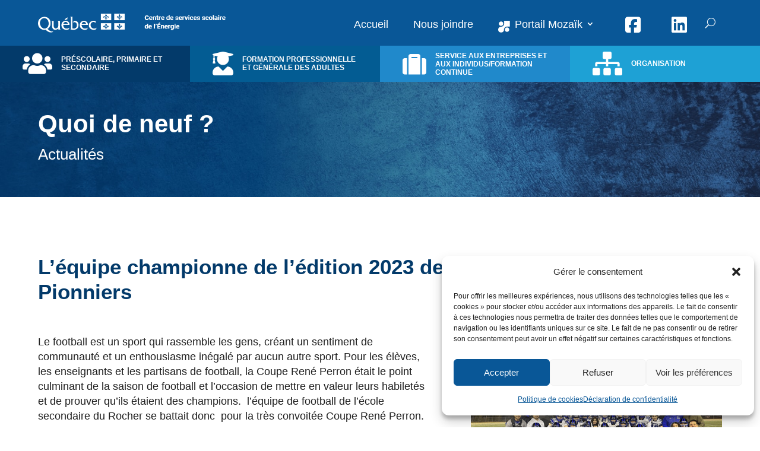

--- FILE ---
content_type: text/html; charset=UTF-8
request_url: https://cssenergie.gouv.qc.ca/lequipe-championne-de-ledition-2023-de-la-coupe-rene-perron-les-pionniers/page/9/?et_blog
body_size: 57436
content:
<!DOCTYPE html>
<html lang="fr-FR">
<head>
	<meta charset="UTF-8" />
<meta http-equiv="X-UA-Compatible" content="IE=edge">
	<link rel="pingback" href="https://cssenergie.gouv.qc.ca/xmlrpc.php" />

	<script type="text/javascript">
		document.documentElement.className = 'js';
	</script>
	
	<meta name='robots' content='index, follow, max-image-preview:large, max-snippet:-1, max-video-preview:-1' />

	<!-- This site is optimized with the Yoast SEO plugin v26.8 - https://yoast.com/product/yoast-seo-wordpress/ -->
	<title>L’équipe championne de l’édition 2023 de la coupe René Perron : les Pionniers - Centre de services scolaire de l&#039;Énergie</title>
	<link rel="canonical" href="https://cssenergie.gouv.qc.ca/lequipe-championne-de-ledition-2023-de-la-coupe-rene-perron-les-pionniers/" />
	<meta property="og:locale" content="fr_FR" />
	<meta property="og:type" content="article" />
	<meta property="og:title" content="L’équipe championne de l’édition 2023 de la coupe René Perron : les Pionniers - Centre de services scolaire de l&#039;Énergie" />
	<meta property="og:description" content="Le football est un sport qui rassemble les gens, créant un sentiment de communauté et un enthousiasme inégalé par aucun autre sport. Pour les élèves, les enseignants et les partisans de football, la Coupe René Perron était le point culminant de la saison de football et l&rsquo;occasion de mettre en valeur leurs habiletés et de [&hellip;]" />
	<meta property="og:url" content="https://cssenergie.gouv.qc.ca/lequipe-championne-de-ledition-2023-de-la-coupe-rene-perron-les-pionniers/" />
	<meta property="og:site_name" content="Centre de services scolaire de l&#039;Énergie" />
	<meta property="article:published_time" content="2023-10-23T16:52:09+00:00" />
	<meta property="og:image" content="https://cssenergie.gouv.qc.ca/wp-content/uploads/2023/10/Gagnants-coupe-Rene-Perron.png" />
	<meta property="og:image:width" content="602" />
	<meta property="og:image:height" content="451" />
	<meta property="og:image:type" content="image/png" />
	<meta name="author" content="Amélie Germain-Bergeron" />
	<meta name="twitter:card" content="summary_large_image" />
	<meta name="twitter:label1" content="Écrit par" />
	<meta name="twitter:data1" content="Amélie Germain-Bergeron" />
	<meta name="twitter:label2" content="Durée de lecture estimée" />
	<meta name="twitter:data2" content="3 minutes" />
	<script type="application/ld+json" class="yoast-schema-graph">{"@context":"https://schema.org","@graph":[{"@type":"Article","@id":"https://cssenergie.gouv.qc.ca/lequipe-championne-de-ledition-2023-de-la-coupe-rene-perron-les-pionniers/#article","isPartOf":{"@id":"https://cssenergie.gouv.qc.ca/lequipe-championne-de-ledition-2023-de-la-coupe-rene-perron-les-pionniers/"},"author":{"name":"Amélie Germain-Bergeron","@id":"https://cssenergie.gouv.qc.ca/#/schema/person/cf806e3df352feb216ee7b3f4fe6d195"},"headline":"L’équipe championne de l’édition 2023 de la coupe René Perron : les Pionniers","datePublished":"2023-10-23T16:52:09+00:00","mainEntityOfPage":{"@id":"https://cssenergie.gouv.qc.ca/lequipe-championne-de-ledition-2023-de-la-coupe-rene-perron-les-pionniers/"},"wordCount":463,"commentCount":0,"image":{"@id":"https://cssenergie.gouv.qc.ca/lequipe-championne-de-ledition-2023-de-la-coupe-rene-perron-les-pionniers/#primaryimage"},"thumbnailUrl":"https://cssenergie.gouv.qc.ca/wp-content/uploads/2023/10/Gagnants-coupe-Rene-Perron.png","articleSection":["Actualité"],"inLanguage":"fr-FR","potentialAction":[{"@type":"CommentAction","name":"Comment","target":["https://cssenergie.gouv.qc.ca/lequipe-championne-de-ledition-2023-de-la-coupe-rene-perron-les-pionniers/#respond"]}]},{"@type":"WebPage","@id":"https://cssenergie.gouv.qc.ca/lequipe-championne-de-ledition-2023-de-la-coupe-rene-perron-les-pionniers/","url":"https://cssenergie.gouv.qc.ca/lequipe-championne-de-ledition-2023-de-la-coupe-rene-perron-les-pionniers/","name":"L’équipe championne de l’édition 2023 de la coupe René Perron : les Pionniers - Centre de services scolaire de l&#039;Énergie","isPartOf":{"@id":"https://cssenergie.gouv.qc.ca/#website"},"primaryImageOfPage":{"@id":"https://cssenergie.gouv.qc.ca/lequipe-championne-de-ledition-2023-de-la-coupe-rene-perron-les-pionniers/#primaryimage"},"image":{"@id":"https://cssenergie.gouv.qc.ca/lequipe-championne-de-ledition-2023-de-la-coupe-rene-perron-les-pionniers/#primaryimage"},"thumbnailUrl":"https://cssenergie.gouv.qc.ca/wp-content/uploads/2023/10/Gagnants-coupe-Rene-Perron.png","datePublished":"2023-10-23T16:52:09+00:00","author":{"@id":"https://cssenergie.gouv.qc.ca/#/schema/person/cf806e3df352feb216ee7b3f4fe6d195"},"breadcrumb":{"@id":"https://cssenergie.gouv.qc.ca/lequipe-championne-de-ledition-2023-de-la-coupe-rene-perron-les-pionniers/#breadcrumb"},"inLanguage":"fr-FR","potentialAction":[{"@type":"ReadAction","target":["https://cssenergie.gouv.qc.ca/lequipe-championne-de-ledition-2023-de-la-coupe-rene-perron-les-pionniers/"]}]},{"@type":"ImageObject","inLanguage":"fr-FR","@id":"https://cssenergie.gouv.qc.ca/lequipe-championne-de-ledition-2023-de-la-coupe-rene-perron-les-pionniers/#primaryimage","url":"https://cssenergie.gouv.qc.ca/wp-content/uploads/2023/10/Gagnants-coupe-Rene-Perron.png","contentUrl":"https://cssenergie.gouv.qc.ca/wp-content/uploads/2023/10/Gagnants-coupe-Rene-Perron.png","width":602,"height":451},{"@type":"BreadcrumbList","@id":"https://cssenergie.gouv.qc.ca/lequipe-championne-de-ledition-2023-de-la-coupe-rene-perron-les-pionniers/#breadcrumb","itemListElement":[{"@type":"ListItem","position":1,"name":"Accueil","item":"https://cssenergie.gouv.qc.ca/"},{"@type":"ListItem","position":2,"name":"Blogue"}]},{"@type":"WebSite","@id":"https://cssenergie.gouv.qc.ca/#website","url":"https://cssenergie.gouv.qc.ca/","name":"Centre de services scolaire de l&#039;Énergie","description":"Ensemble, pour votre  réussite scolaire !","potentialAction":[{"@type":"SearchAction","target":{"@type":"EntryPoint","urlTemplate":"https://cssenergie.gouv.qc.ca/?s={search_term_string}"},"query-input":{"@type":"PropertyValueSpecification","valueRequired":true,"valueName":"search_term_string"}}],"inLanguage":"fr-FR"},{"@type":"Person","@id":"https://cssenergie.gouv.qc.ca/#/schema/person/cf806e3df352feb216ee7b3f4fe6d195","name":"Amélie Germain-Bergeron","image":{"@type":"ImageObject","inLanguage":"fr-FR","@id":"https://cssenergie.gouv.qc.ca/#/schema/person/image/","url":"https://secure.gravatar.com/avatar/92ca63225cede374b1f1dea78a36bcf524add136e6c867b51e3e662746cb32bd?s=96&d=mm&r=g","contentUrl":"https://secure.gravatar.com/avatar/92ca63225cede374b1f1dea78a36bcf524add136e6c867b51e3e662746cb32bd?s=96&d=mm&r=g","caption":"Amélie Germain-Bergeron"},"url":"https://cssenergie.gouv.qc.ca/author/agermainbergeron/"}]}</script>
	<!-- / Yoast SEO plugin. -->


<link rel='dns-prefetch' href='//cdnjs.cloudflare.com' />
<link rel='dns-prefetch' href='//fonts.googleapis.com' />
<link href='https://fonts.gstatic.com' crossorigin rel='preconnect' />
<link rel="alternate" title="oEmbed (JSON)" type="application/json+oembed" href="https://cssenergie.gouv.qc.ca/wp-json/oembed/1.0/embed?url=https%3A%2F%2Fcssenergie.gouv.qc.ca%2Flequipe-championne-de-ledition-2023-de-la-coupe-rene-perron-les-pionniers%2F" />
<link rel="alternate" title="oEmbed (XML)" type="text/xml+oembed" href="https://cssenergie.gouv.qc.ca/wp-json/oembed/1.0/embed?url=https%3A%2F%2Fcssenergie.gouv.qc.ca%2Flequipe-championne-de-ledition-2023-de-la-coupe-rene-perron-les-pionniers%2F&#038;format=xml" />
<meta content="Triade Premium (DIVI) v.1.0.0" name="generator"/><link rel='stylesheet' id='dipi_loaders_css-css' href='https://cssenergie.gouv.qc.ca/wp-content/plugins/divi-pixel/vendor/css/loaders.min.css?ver=1.0.0' type='text/css' media='all' />
<link rel='stylesheet' id='dipi_preloader_css-css' href='https://cssenergie.gouv.qc.ca/wp-content/plugins/divi-pixel/dist/public/css/preloader.min.css?ver=1.0.0' type='text/css' media='all' />
<link rel='stylesheet' id='dipi-fontawesome-css' href='https://cdnjs.cloudflare.com/ajax/libs/font-awesome/6.5.0/css/all.min.css?ver=6.5.0' type='text/css' media='all' />
<style id='wp-block-library-inline-css' type='text/css'>
:root{--wp-block-synced-color:#7a00df;--wp-block-synced-color--rgb:122,0,223;--wp-bound-block-color:var(--wp-block-synced-color);--wp-editor-canvas-background:#ddd;--wp-admin-theme-color:#007cba;--wp-admin-theme-color--rgb:0,124,186;--wp-admin-theme-color-darker-10:#006ba1;--wp-admin-theme-color-darker-10--rgb:0,107,160.5;--wp-admin-theme-color-darker-20:#005a87;--wp-admin-theme-color-darker-20--rgb:0,90,135;--wp-admin-border-width-focus:2px}@media (min-resolution:192dpi){:root{--wp-admin-border-width-focus:1.5px}}.wp-element-button{cursor:pointer}:root .has-very-light-gray-background-color{background-color:#eee}:root .has-very-dark-gray-background-color{background-color:#313131}:root .has-very-light-gray-color{color:#eee}:root .has-very-dark-gray-color{color:#313131}:root .has-vivid-green-cyan-to-vivid-cyan-blue-gradient-background{background:linear-gradient(135deg,#00d084,#0693e3)}:root .has-purple-crush-gradient-background{background:linear-gradient(135deg,#34e2e4,#4721fb 50%,#ab1dfe)}:root .has-hazy-dawn-gradient-background{background:linear-gradient(135deg,#faaca8,#dad0ec)}:root .has-subdued-olive-gradient-background{background:linear-gradient(135deg,#fafae1,#67a671)}:root .has-atomic-cream-gradient-background{background:linear-gradient(135deg,#fdd79a,#004a59)}:root .has-nightshade-gradient-background{background:linear-gradient(135deg,#330968,#31cdcf)}:root .has-midnight-gradient-background{background:linear-gradient(135deg,#020381,#2874fc)}:root{--wp--preset--font-size--normal:16px;--wp--preset--font-size--huge:42px}.has-regular-font-size{font-size:1em}.has-larger-font-size{font-size:2.625em}.has-normal-font-size{font-size:var(--wp--preset--font-size--normal)}.has-huge-font-size{font-size:var(--wp--preset--font-size--huge)}.has-text-align-center{text-align:center}.has-text-align-left{text-align:left}.has-text-align-right{text-align:right}.has-fit-text{white-space:nowrap!important}#end-resizable-editor-section{display:none}.aligncenter{clear:both}.items-justified-left{justify-content:flex-start}.items-justified-center{justify-content:center}.items-justified-right{justify-content:flex-end}.items-justified-space-between{justify-content:space-between}.screen-reader-text{border:0;clip-path:inset(50%);height:1px;margin:-1px;overflow:hidden;padding:0;position:absolute;width:1px;word-wrap:normal!important}.screen-reader-text:focus{background-color:#ddd;clip-path:none;color:#444;display:block;font-size:1em;height:auto;left:5px;line-height:normal;padding:15px 23px 14px;text-decoration:none;top:5px;width:auto;z-index:100000}html :where(.has-border-color){border-style:solid}html :where([style*=border-top-color]){border-top-style:solid}html :where([style*=border-right-color]){border-right-style:solid}html :where([style*=border-bottom-color]){border-bottom-style:solid}html :where([style*=border-left-color]){border-left-style:solid}html :where([style*=border-width]){border-style:solid}html :where([style*=border-top-width]){border-top-style:solid}html :where([style*=border-right-width]){border-right-style:solid}html :where([style*=border-bottom-width]){border-bottom-style:solid}html :where([style*=border-left-width]){border-left-style:solid}html :where(img[class*=wp-image-]){height:auto;max-width:100%}:where(figure){margin:0 0 1em}html :where(.is-position-sticky){--wp-admin--admin-bar--position-offset:var(--wp-admin--admin-bar--height,0px)}@media screen and (max-width:600px){html :where(.is-position-sticky){--wp-admin--admin-bar--position-offset:0px}}

/*# sourceURL=wp-block-library-inline-css */
</style><style id='global-styles-inline-css' type='text/css'>
:root{--wp--preset--aspect-ratio--square: 1;--wp--preset--aspect-ratio--4-3: 4/3;--wp--preset--aspect-ratio--3-4: 3/4;--wp--preset--aspect-ratio--3-2: 3/2;--wp--preset--aspect-ratio--2-3: 2/3;--wp--preset--aspect-ratio--16-9: 16/9;--wp--preset--aspect-ratio--9-16: 9/16;--wp--preset--color--black: #000000;--wp--preset--color--cyan-bluish-gray: #abb8c3;--wp--preset--color--white: #ffffff;--wp--preset--color--pale-pink: #f78da7;--wp--preset--color--vivid-red: #cf2e2e;--wp--preset--color--luminous-vivid-orange: #ff6900;--wp--preset--color--luminous-vivid-amber: #fcb900;--wp--preset--color--light-green-cyan: #7bdcb5;--wp--preset--color--vivid-green-cyan: #00d084;--wp--preset--color--pale-cyan-blue: #8ed1fc;--wp--preset--color--vivid-cyan-blue: #0693e3;--wp--preset--color--vivid-purple: #9b51e0;--wp--preset--gradient--vivid-cyan-blue-to-vivid-purple: linear-gradient(135deg,rgb(6,147,227) 0%,rgb(155,81,224) 100%);--wp--preset--gradient--light-green-cyan-to-vivid-green-cyan: linear-gradient(135deg,rgb(122,220,180) 0%,rgb(0,208,130) 100%);--wp--preset--gradient--luminous-vivid-amber-to-luminous-vivid-orange: linear-gradient(135deg,rgb(252,185,0) 0%,rgb(255,105,0) 100%);--wp--preset--gradient--luminous-vivid-orange-to-vivid-red: linear-gradient(135deg,rgb(255,105,0) 0%,rgb(207,46,46) 100%);--wp--preset--gradient--very-light-gray-to-cyan-bluish-gray: linear-gradient(135deg,rgb(238,238,238) 0%,rgb(169,184,195) 100%);--wp--preset--gradient--cool-to-warm-spectrum: linear-gradient(135deg,rgb(74,234,220) 0%,rgb(151,120,209) 20%,rgb(207,42,186) 40%,rgb(238,44,130) 60%,rgb(251,105,98) 80%,rgb(254,248,76) 100%);--wp--preset--gradient--blush-light-purple: linear-gradient(135deg,rgb(255,206,236) 0%,rgb(152,150,240) 100%);--wp--preset--gradient--blush-bordeaux: linear-gradient(135deg,rgb(254,205,165) 0%,rgb(254,45,45) 50%,rgb(107,0,62) 100%);--wp--preset--gradient--luminous-dusk: linear-gradient(135deg,rgb(255,203,112) 0%,rgb(199,81,192) 50%,rgb(65,88,208) 100%);--wp--preset--gradient--pale-ocean: linear-gradient(135deg,rgb(255,245,203) 0%,rgb(182,227,212) 50%,rgb(51,167,181) 100%);--wp--preset--gradient--electric-grass: linear-gradient(135deg,rgb(202,248,128) 0%,rgb(113,206,126) 100%);--wp--preset--gradient--midnight: linear-gradient(135deg,rgb(2,3,129) 0%,rgb(40,116,252) 100%);--wp--preset--font-size--small: 13px;--wp--preset--font-size--medium: 20px;--wp--preset--font-size--large: 36px;--wp--preset--font-size--x-large: 42px;--wp--preset--spacing--20: 0.44rem;--wp--preset--spacing--30: 0.67rem;--wp--preset--spacing--40: 1rem;--wp--preset--spacing--50: 1.5rem;--wp--preset--spacing--60: 2.25rem;--wp--preset--spacing--70: 3.38rem;--wp--preset--spacing--80: 5.06rem;--wp--preset--shadow--natural: 6px 6px 9px rgba(0, 0, 0, 0.2);--wp--preset--shadow--deep: 12px 12px 50px rgba(0, 0, 0, 0.4);--wp--preset--shadow--sharp: 6px 6px 0px rgba(0, 0, 0, 0.2);--wp--preset--shadow--outlined: 6px 6px 0px -3px rgb(255, 255, 255), 6px 6px rgb(0, 0, 0);--wp--preset--shadow--crisp: 6px 6px 0px rgb(0, 0, 0);}:root { --wp--style--global--content-size: 823px;--wp--style--global--wide-size: 1080px; }:where(body) { margin: 0; }.wp-site-blocks > .alignleft { float: left; margin-right: 2em; }.wp-site-blocks > .alignright { float: right; margin-left: 2em; }.wp-site-blocks > .aligncenter { justify-content: center; margin-left: auto; margin-right: auto; }:where(.is-layout-flex){gap: 0.5em;}:where(.is-layout-grid){gap: 0.5em;}.is-layout-flow > .alignleft{float: left;margin-inline-start: 0;margin-inline-end: 2em;}.is-layout-flow > .alignright{float: right;margin-inline-start: 2em;margin-inline-end: 0;}.is-layout-flow > .aligncenter{margin-left: auto !important;margin-right: auto !important;}.is-layout-constrained > .alignleft{float: left;margin-inline-start: 0;margin-inline-end: 2em;}.is-layout-constrained > .alignright{float: right;margin-inline-start: 2em;margin-inline-end: 0;}.is-layout-constrained > .aligncenter{margin-left: auto !important;margin-right: auto !important;}.is-layout-constrained > :where(:not(.alignleft):not(.alignright):not(.alignfull)){max-width: var(--wp--style--global--content-size);margin-left: auto !important;margin-right: auto !important;}.is-layout-constrained > .alignwide{max-width: var(--wp--style--global--wide-size);}body .is-layout-flex{display: flex;}.is-layout-flex{flex-wrap: wrap;align-items: center;}.is-layout-flex > :is(*, div){margin: 0;}body .is-layout-grid{display: grid;}.is-layout-grid > :is(*, div){margin: 0;}body{padding-top: 0px;padding-right: 0px;padding-bottom: 0px;padding-left: 0px;}:root :where(.wp-element-button, .wp-block-button__link){background-color: #32373c;border-width: 0;color: #fff;font-family: inherit;font-size: inherit;font-style: inherit;font-weight: inherit;letter-spacing: inherit;line-height: inherit;padding-top: calc(0.667em + 2px);padding-right: calc(1.333em + 2px);padding-bottom: calc(0.667em + 2px);padding-left: calc(1.333em + 2px);text-decoration: none;text-transform: inherit;}.has-black-color{color: var(--wp--preset--color--black) !important;}.has-cyan-bluish-gray-color{color: var(--wp--preset--color--cyan-bluish-gray) !important;}.has-white-color{color: var(--wp--preset--color--white) !important;}.has-pale-pink-color{color: var(--wp--preset--color--pale-pink) !important;}.has-vivid-red-color{color: var(--wp--preset--color--vivid-red) !important;}.has-luminous-vivid-orange-color{color: var(--wp--preset--color--luminous-vivid-orange) !important;}.has-luminous-vivid-amber-color{color: var(--wp--preset--color--luminous-vivid-amber) !important;}.has-light-green-cyan-color{color: var(--wp--preset--color--light-green-cyan) !important;}.has-vivid-green-cyan-color{color: var(--wp--preset--color--vivid-green-cyan) !important;}.has-pale-cyan-blue-color{color: var(--wp--preset--color--pale-cyan-blue) !important;}.has-vivid-cyan-blue-color{color: var(--wp--preset--color--vivid-cyan-blue) !important;}.has-vivid-purple-color{color: var(--wp--preset--color--vivid-purple) !important;}.has-black-background-color{background-color: var(--wp--preset--color--black) !important;}.has-cyan-bluish-gray-background-color{background-color: var(--wp--preset--color--cyan-bluish-gray) !important;}.has-white-background-color{background-color: var(--wp--preset--color--white) !important;}.has-pale-pink-background-color{background-color: var(--wp--preset--color--pale-pink) !important;}.has-vivid-red-background-color{background-color: var(--wp--preset--color--vivid-red) !important;}.has-luminous-vivid-orange-background-color{background-color: var(--wp--preset--color--luminous-vivid-orange) !important;}.has-luminous-vivid-amber-background-color{background-color: var(--wp--preset--color--luminous-vivid-amber) !important;}.has-light-green-cyan-background-color{background-color: var(--wp--preset--color--light-green-cyan) !important;}.has-vivid-green-cyan-background-color{background-color: var(--wp--preset--color--vivid-green-cyan) !important;}.has-pale-cyan-blue-background-color{background-color: var(--wp--preset--color--pale-cyan-blue) !important;}.has-vivid-cyan-blue-background-color{background-color: var(--wp--preset--color--vivid-cyan-blue) !important;}.has-vivid-purple-background-color{background-color: var(--wp--preset--color--vivid-purple) !important;}.has-black-border-color{border-color: var(--wp--preset--color--black) !important;}.has-cyan-bluish-gray-border-color{border-color: var(--wp--preset--color--cyan-bluish-gray) !important;}.has-white-border-color{border-color: var(--wp--preset--color--white) !important;}.has-pale-pink-border-color{border-color: var(--wp--preset--color--pale-pink) !important;}.has-vivid-red-border-color{border-color: var(--wp--preset--color--vivid-red) !important;}.has-luminous-vivid-orange-border-color{border-color: var(--wp--preset--color--luminous-vivid-orange) !important;}.has-luminous-vivid-amber-border-color{border-color: var(--wp--preset--color--luminous-vivid-amber) !important;}.has-light-green-cyan-border-color{border-color: var(--wp--preset--color--light-green-cyan) !important;}.has-vivid-green-cyan-border-color{border-color: var(--wp--preset--color--vivid-green-cyan) !important;}.has-pale-cyan-blue-border-color{border-color: var(--wp--preset--color--pale-cyan-blue) !important;}.has-vivid-cyan-blue-border-color{border-color: var(--wp--preset--color--vivid-cyan-blue) !important;}.has-vivid-purple-border-color{border-color: var(--wp--preset--color--vivid-purple) !important;}.has-vivid-cyan-blue-to-vivid-purple-gradient-background{background: var(--wp--preset--gradient--vivid-cyan-blue-to-vivid-purple) !important;}.has-light-green-cyan-to-vivid-green-cyan-gradient-background{background: var(--wp--preset--gradient--light-green-cyan-to-vivid-green-cyan) !important;}.has-luminous-vivid-amber-to-luminous-vivid-orange-gradient-background{background: var(--wp--preset--gradient--luminous-vivid-amber-to-luminous-vivid-orange) !important;}.has-luminous-vivid-orange-to-vivid-red-gradient-background{background: var(--wp--preset--gradient--luminous-vivid-orange-to-vivid-red) !important;}.has-very-light-gray-to-cyan-bluish-gray-gradient-background{background: var(--wp--preset--gradient--very-light-gray-to-cyan-bluish-gray) !important;}.has-cool-to-warm-spectrum-gradient-background{background: var(--wp--preset--gradient--cool-to-warm-spectrum) !important;}.has-blush-light-purple-gradient-background{background: var(--wp--preset--gradient--blush-light-purple) !important;}.has-blush-bordeaux-gradient-background{background: var(--wp--preset--gradient--blush-bordeaux) !important;}.has-luminous-dusk-gradient-background{background: var(--wp--preset--gradient--luminous-dusk) !important;}.has-pale-ocean-gradient-background{background: var(--wp--preset--gradient--pale-ocean) !important;}.has-electric-grass-gradient-background{background: var(--wp--preset--gradient--electric-grass) !important;}.has-midnight-gradient-background{background: var(--wp--preset--gradient--midnight) !important;}.has-small-font-size{font-size: var(--wp--preset--font-size--small) !important;}.has-medium-font-size{font-size: var(--wp--preset--font-size--medium) !important;}.has-large-font-size{font-size: var(--wp--preset--font-size--large) !important;}.has-x-large-font-size{font-size: var(--wp--preset--font-size--x-large) !important;}
/*# sourceURL=global-styles-inline-css */
</style>

<link rel='stylesheet' id='dipi_font-css' href='https://cssenergie.gouv.qc.ca/wp-content/plugins/divi-pixel/dist/admin/css/dipi-font.min.css?ver=1.0.0' type='text/css' media='all' />
<link rel='stylesheet' id='dipi_general-css' href='https://cssenergie.gouv.qc.ca/wp-content/plugins/divi-pixel/dist/public/css/general.min.css?ver=2.47.0' type='text/css' media='all' />
<link rel='stylesheet' id='formcraft-common-css' href='https://cssenergie.gouv.qc.ca/wp-content/plugins/formcraft3/dist/formcraft-common.css?ver=3.9.12' type='text/css' media='all' />
<link rel='stylesheet' id='formcraft-form-css' href='https://cssenergie.gouv.qc.ca/wp-content/plugins/formcraft3/dist/form.css?ver=3.9.12' type='text/css' media='all' />
<link rel='stylesheet' id='sitemap-style-css' href='https://cssenergie.gouv.qc.ca/wp-content/plugins/tri-sitemap/style.css' type='text/css' media='all' />
<link rel='stylesheet' id='tri-custom-style-css' href='https://cssenergie.gouv.qc.ca/wp-content/plugins/triade-custom-posts/css/main.css' type='text/css' media='all' />
<link rel='stylesheet' id='tri-custom-notice-style-css' href='https://cssenergie.gouv.qc.ca/wp-content/plugins/triade-custom-posts/css/custom-notice.css' type='text/css' media='all' />
<link rel='stylesheet' id='cmplz-general-css' href='https://cssenergie.gouv.qc.ca/wp-content/plugins/complianz-gdpr-premium/assets/css/cookieblocker.min.css?ver=1762088737' type='text/css' media='all' />
<link rel='stylesheet' id='et_monarch-css-css' href='https://cssenergie.gouv.qc.ca/wp-content/plugins/monarch/css/style.css?ver=1.4.14' type='text/css' media='all' />
<link data-service="google-fonts" data-category="marketing" rel='stylesheet' id='et-gf-open-sans-css' data-href='https://fonts.googleapis.com/css?family=Open+Sans:400,700' type='text/css' media='all' />
<style id='divi-style-parent-inline-inline-css' type='text/css'>
/*!
Theme Name: Divi
Theme URI: http://www.elegantthemes.com/gallery/divi/
Version: 4.27.5
Description: Smart. Flexible. Beautiful. Divi is the most powerful theme in our collection.
Author: Elegant Themes
Author URI: http://www.elegantthemes.com
License: GNU General Public License v2
License URI: http://www.gnu.org/licenses/gpl-2.0.html
*/

a,abbr,acronym,address,applet,b,big,blockquote,body,center,cite,code,dd,del,dfn,div,dl,dt,em,fieldset,font,form,h1,h2,h3,h4,h5,h6,html,i,iframe,img,ins,kbd,label,legend,li,object,ol,p,pre,q,s,samp,small,span,strike,strong,sub,sup,tt,u,ul,var{margin:0;padding:0;border:0;outline:0;font-size:100%;-ms-text-size-adjust:100%;-webkit-text-size-adjust:100%;vertical-align:baseline;background:transparent}body{line-height:1}ol,ul{list-style:none}blockquote,q{quotes:none}blockquote:after,blockquote:before,q:after,q:before{content:"";content:none}blockquote{margin:20px 0 30px;border-left:5px solid;padding-left:20px}:focus{outline:0}del{text-decoration:line-through}pre{overflow:auto;padding:10px}figure{margin:0}table{border-collapse:collapse;border-spacing:0}article,aside,footer,header,hgroup,nav,section{display:block}body{font-family:Open Sans,Arial,sans-serif;font-size:14px;color:#666;background-color:#fff;line-height:1.7em;font-weight:500;-webkit-font-smoothing:antialiased;-moz-osx-font-smoothing:grayscale}body.page-template-page-template-blank-php #page-container{padding-top:0!important}body.et_cover_background{background-size:cover!important;background-position:top!important;background-repeat:no-repeat!important;background-attachment:fixed}a{color:#2ea3f2}a,a:hover{text-decoration:none}p{padding-bottom:1em}p:not(.has-background):last-of-type{padding-bottom:0}p.et_normal_padding{padding-bottom:1em}strong{font-weight:700}cite,em,i{font-style:italic}code,pre{font-family:Courier New,monospace;margin-bottom:10px}ins{text-decoration:none}sub,sup{height:0;line-height:1;position:relative;vertical-align:baseline}sup{bottom:.8em}sub{top:.3em}dl{margin:0 0 1.5em}dl dt{font-weight:700}dd{margin-left:1.5em}blockquote p{padding-bottom:0}embed,iframe,object,video{max-width:100%}h1,h2,h3,h4,h5,h6{color:#333;padding-bottom:10px;line-height:1em;font-weight:500}h1 a,h2 a,h3 a,h4 a,h5 a,h6 a{color:inherit}h1{font-size:30px}h2{font-size:26px}h3{font-size:22px}h4{font-size:18px}h5{font-size:16px}h6{font-size:14px}input{-webkit-appearance:none}input[type=checkbox]{-webkit-appearance:checkbox}input[type=radio]{-webkit-appearance:radio}input.text,input.title,input[type=email],input[type=password],input[type=tel],input[type=text],select,textarea{background-color:#fff;border:1px solid #bbb;padding:2px;color:#4e4e4e}input.text:focus,input.title:focus,input[type=text]:focus,select:focus,textarea:focus{border-color:#2d3940;color:#3e3e3e}input.text,input.title,input[type=text],select,textarea{margin:0}textarea{padding:4px}button,input,select,textarea{font-family:inherit}img{max-width:100%;height:auto}.clear{clear:both}br.clear{margin:0;padding:0}.pagination{clear:both}#et_search_icon:hover,.et-social-icon a:hover,.et_password_protected_form .et_submit_button,.form-submit .et_pb_buttontton.alt.disabled,.nav-single a,.posted_in a{color:#2ea3f2}.et-search-form,blockquote{border-color:#2ea3f2}#main-content{background-color:#fff}.container{width:80%;max-width:1080px;margin:auto;position:relative}body:not(.et-tb) #main-content .container,body:not(.et-tb-has-header) #main-content .container{padding-top:58px}.et_full_width_page #main-content .container:before{display:none}.main_title{margin-bottom:20px}.et_password_protected_form .et_submit_button:hover,.form-submit .et_pb_button:hover{background:rgba(0,0,0,.05)}.et_button_icon_visible .et_pb_button{padding-right:2em;padding-left:.7em}.et_button_icon_visible .et_pb_button:after{opacity:1;margin-left:0}.et_button_left .et_pb_button:hover:after{left:.15em}.et_button_left .et_pb_button:after{margin-left:0;left:1em}.et_button_icon_visible.et_button_left .et_pb_button,.et_button_left .et_pb_button:hover,.et_button_left .et_pb_module .et_pb_button:hover{padding-left:2em;padding-right:.7em}.et_button_icon_visible.et_button_left .et_pb_button:after,.et_button_left .et_pb_button:hover:after{left:.15em}.et_password_protected_form .et_submit_button:hover,.form-submit .et_pb_button:hover{padding:.3em 1em}.et_button_no_icon .et_pb_button:after{display:none}.et_button_no_icon.et_button_icon_visible.et_button_left .et_pb_button,.et_button_no_icon.et_button_left .et_pb_button:hover,.et_button_no_icon .et_pb_button,.et_button_no_icon .et_pb_button:hover{padding:.3em 1em!important}.et_button_custom_icon .et_pb_button:after{line-height:1.7em}.et_button_custom_icon.et_button_icon_visible .et_pb_button:after,.et_button_custom_icon .et_pb_button:hover:after{margin-left:.3em}#left-area .post_format-post-format-gallery .wp-block-gallery:first-of-type{padding:0;margin-bottom:-16px}.entry-content table:not(.variations){border:1px solid #eee;margin:0 0 15px;text-align:left;width:100%}.entry-content thead th,.entry-content tr th{color:#555;font-weight:700;padding:9px 24px}.entry-content tr td{border-top:1px solid #eee;padding:6px 24px}#left-area ul,.entry-content ul,.et-l--body ul,.et-l--footer ul,.et-l--header ul{list-style-type:disc;padding:0 0 23px 1em;line-height:26px}#left-area ol,.entry-content ol,.et-l--body ol,.et-l--footer ol,.et-l--header ol{list-style-type:decimal;list-style-position:inside;padding:0 0 23px;line-height:26px}#left-area ul li ul,.entry-content ul li ol{padding:2px 0 2px 20px}#left-area ol li ul,.entry-content ol li ol,.et-l--body ol li ol,.et-l--footer ol li ol,.et-l--header ol li ol{padding:2px 0 2px 35px}#left-area ul.wp-block-gallery{display:-webkit-box;display:-ms-flexbox;display:flex;-ms-flex-wrap:wrap;flex-wrap:wrap;list-style-type:none;padding:0}#left-area ul.products{padding:0!important;line-height:1.7!important;list-style:none!important}.gallery-item a{display:block}.gallery-caption,.gallery-item a{width:90%}#wpadminbar{z-index:100001}#left-area .post-meta{font-size:14px;padding-bottom:15px}#left-area .post-meta a{text-decoration:none;color:#666}#left-area .et_featured_image{padding-bottom:7px}.single .post{padding-bottom:25px}body.single .et_audio_content{margin-bottom:-6px}.nav-single a{text-decoration:none;color:#2ea3f2;font-size:14px;font-weight:400}.nav-previous{float:left}.nav-next{float:right}.et_password_protected_form p input{background-color:#eee;border:none!important;width:100%!important;border-radius:0!important;font-size:14px;color:#999!important;padding:16px!important;-webkit-box-sizing:border-box;box-sizing:border-box}.et_password_protected_form label{display:none}.et_password_protected_form .et_submit_button{font-family:inherit;display:block;float:right;margin:8px auto 0;cursor:pointer}.post-password-required p.nocomments.container{max-width:100%}.post-password-required p.nocomments.container:before{display:none}.aligncenter,div.post .new-post .aligncenter{display:block;margin-left:auto;margin-right:auto}.wp-caption{border:1px solid #ddd;text-align:center;background-color:#f3f3f3;margin-bottom:10px;max-width:96%;padding:8px}.wp-caption.alignleft{margin:0 30px 20px 0}.wp-caption.alignright{margin:0 0 20px 30px}.wp-caption img{margin:0;padding:0;border:0}.wp-caption p.wp-caption-text{font-size:12px;padding:0 4px 5px;margin:0}.alignright{float:right}.alignleft{float:left}img.alignleft{display:inline;float:left;margin-right:15px}img.alignright{display:inline;float:right;margin-left:15px}.page.et_pb_pagebuilder_layout #main-content{background-color:transparent}body #main-content .et_builder_inner_content>h1,body #main-content .et_builder_inner_content>h2,body #main-content .et_builder_inner_content>h3,body #main-content .et_builder_inner_content>h4,body #main-content .et_builder_inner_content>h5,body #main-content .et_builder_inner_content>h6{line-height:1.4em}body #main-content .et_builder_inner_content>p{line-height:1.7em}.wp-block-pullquote{margin:20px 0 30px}.wp-block-pullquote.has-background blockquote{border-left:none}.wp-block-group.has-background{padding:1.5em 1.5em .5em}@media (min-width:981px){#left-area{width:79.125%;padding-bottom:23px}#main-content .container:before{content:"";position:absolute;top:0;height:100%;width:1px;background-color:#e2e2e2}.et_full_width_page #left-area,.et_no_sidebar #left-area{float:none;width:100%!important}.et_full_width_page #left-area{padding-bottom:0}.et_no_sidebar #main-content .container:before{display:none}}@media (max-width:980px){#page-container{padding-top:80px}.et-tb #page-container,.et-tb-has-header #page-container{padding-top:0!important}#left-area,#sidebar{width:100%!important}#main-content .container:before{display:none!important}.et_full_width_page .et_gallery_item:nth-child(4n+1){clear:none}}@media print{#page-container{padding-top:0!important}}#wp-admin-bar-et-use-visual-builder a:before{font-family:ETmodules!important;content:"\e625";font-size:30px!important;width:28px;margin-top:-3px;color:#974df3!important}#wp-admin-bar-et-use-visual-builder:hover a:before{color:#fff!important}#wp-admin-bar-et-use-visual-builder:hover a,#wp-admin-bar-et-use-visual-builder a:hover{transition:background-color .5s ease;-webkit-transition:background-color .5s ease;-moz-transition:background-color .5s ease;background-color:#7e3bd0!important;color:#fff!important}* html .clearfix,:first-child+html .clearfix{zoom:1}.iphone .et_pb_section_video_bg video::-webkit-media-controls-start-playback-button{display:none!important;-webkit-appearance:none}.et_mobile_device .et_pb_section_parallax .et_pb_parallax_css{background-attachment:scroll}.et-social-facebook a.icon:before{content:"\e093"}.et-social-twitter a.icon:before{content:"\e094"}.et-social-google-plus a.icon:before{content:"\e096"}.et-social-instagram a.icon:before{content:"\e09a"}.et-social-rss a.icon:before{content:"\e09e"}.ai1ec-single-event:after{content:" ";display:table;clear:both}.evcal_event_details .evcal_evdata_cell .eventon_details_shading_bot.eventon_details_shading_bot{z-index:3}.wp-block-divi-layout{margin-bottom:1em}*{-webkit-box-sizing:border-box;box-sizing:border-box}#et-info-email:before,#et-info-phone:before,#et_search_icon:before,.comment-reply-link:after,.et-cart-info span:before,.et-pb-arrow-next:before,.et-pb-arrow-prev:before,.et-social-icon a:before,.et_audio_container .mejs-playpause-button button:before,.et_audio_container .mejs-volume-button button:before,.et_overlay:before,.et_password_protected_form .et_submit_button:after,.et_pb_button:after,.et_pb_contact_reset:after,.et_pb_contact_submit:after,.et_pb_font_icon:before,.et_pb_newsletter_button:after,.et_pb_pricing_table_button:after,.et_pb_promo_button:after,.et_pb_testimonial:before,.et_pb_toggle_title:before,.form-submit .et_pb_button:after,.mobile_menu_bar:before,a.et_pb_more_button:after{font-family:ETmodules!important;speak:none;font-style:normal;font-weight:400;-webkit-font-feature-settings:normal;font-feature-settings:normal;font-variant:normal;text-transform:none;line-height:1;-webkit-font-smoothing:antialiased;-moz-osx-font-smoothing:grayscale;text-shadow:0 0;direction:ltr}.et-pb-icon,.et_pb_custom_button_icon.et_pb_button:after,.et_pb_login .et_pb_custom_button_icon.et_pb_button:after,.et_pb_woo_custom_button_icon .button.et_pb_custom_button_icon.et_pb_button:after,.et_pb_woo_custom_button_icon .button.et_pb_custom_button_icon.et_pb_button:hover:after{content:attr(data-icon)}.et-pb-icon{font-family:ETmodules;speak:none;font-weight:400;-webkit-font-feature-settings:normal;font-feature-settings:normal;font-variant:normal;text-transform:none;line-height:1;-webkit-font-smoothing:antialiased;font-size:96px;font-style:normal;display:inline-block;-webkit-box-sizing:border-box;box-sizing:border-box;direction:ltr}#et-ajax-saving{display:none;-webkit-transition:background .3s,-webkit-box-shadow .3s;transition:background .3s,-webkit-box-shadow .3s;transition:background .3s,box-shadow .3s;transition:background .3s,box-shadow .3s,-webkit-box-shadow .3s;-webkit-box-shadow:rgba(0,139,219,.247059) 0 0 60px;box-shadow:0 0 60px rgba(0,139,219,.247059);position:fixed;top:50%;left:50%;width:50px;height:50px;background:#fff;border-radius:50px;margin:-25px 0 0 -25px;z-index:999999;text-align:center}#et-ajax-saving img{margin:9px}.et-safe-mode-indicator,.et-safe-mode-indicator:focus,.et-safe-mode-indicator:hover{-webkit-box-shadow:0 5px 10px rgba(41,196,169,.15);box-shadow:0 5px 10px rgba(41,196,169,.15);background:#29c4a9;color:#fff;font-size:14px;font-weight:600;padding:12px;line-height:16px;border-radius:3px;position:fixed;bottom:30px;right:30px;z-index:999999;text-decoration:none;font-family:Open Sans,sans-serif;-webkit-font-smoothing:antialiased;-moz-osx-font-smoothing:grayscale}.et_pb_button{font-size:20px;font-weight:500;padding:.3em 1em;line-height:1.7em!important;background-color:transparent;background-size:cover;background-position:50%;background-repeat:no-repeat;border:2px solid;border-radius:3px;-webkit-transition-duration:.2s;transition-duration:.2s;-webkit-transition-property:all!important;transition-property:all!important}.et_pb_button,.et_pb_button_inner{position:relative}.et_pb_button:hover,.et_pb_module .et_pb_button:hover{border:2px solid transparent;padding:.3em 2em .3em .7em}.et_pb_button:hover{background-color:hsla(0,0%,100%,.2)}.et_pb_bg_layout_light.et_pb_button:hover,.et_pb_bg_layout_light .et_pb_button:hover{background-color:rgba(0,0,0,.05)}.et_pb_button:after,.et_pb_button:before{font-size:32px;line-height:1em;content:"\35";opacity:0;position:absolute;margin-left:-1em;-webkit-transition:all .2s;transition:all .2s;text-transform:none;-webkit-font-feature-settings:"kern" off;font-feature-settings:"kern" off;font-variant:none;font-style:normal;font-weight:400;text-shadow:none}.et_pb_button.et_hover_enabled:hover:after,.et_pb_button.et_pb_hovered:hover:after{-webkit-transition:none!important;transition:none!important}.et_pb_button:before{display:none}.et_pb_button:hover:after{opacity:1;margin-left:0}.et_pb_column_1_3 h1,.et_pb_column_1_4 h1,.et_pb_column_1_5 h1,.et_pb_column_1_6 h1,.et_pb_column_2_5 h1{font-size:26px}.et_pb_column_1_3 h2,.et_pb_column_1_4 h2,.et_pb_column_1_5 h2,.et_pb_column_1_6 h2,.et_pb_column_2_5 h2{font-size:23px}.et_pb_column_1_3 h3,.et_pb_column_1_4 h3,.et_pb_column_1_5 h3,.et_pb_column_1_6 h3,.et_pb_column_2_5 h3{font-size:20px}.et_pb_column_1_3 h4,.et_pb_column_1_4 h4,.et_pb_column_1_5 h4,.et_pb_column_1_6 h4,.et_pb_column_2_5 h4{font-size:18px}.et_pb_column_1_3 h5,.et_pb_column_1_4 h5,.et_pb_column_1_5 h5,.et_pb_column_1_6 h5,.et_pb_column_2_5 h5{font-size:16px}.et_pb_column_1_3 h6,.et_pb_column_1_4 h6,.et_pb_column_1_5 h6,.et_pb_column_1_6 h6,.et_pb_column_2_5 h6{font-size:15px}.et_pb_bg_layout_dark,.et_pb_bg_layout_dark h1,.et_pb_bg_layout_dark h2,.et_pb_bg_layout_dark h3,.et_pb_bg_layout_dark h4,.et_pb_bg_layout_dark h5,.et_pb_bg_layout_dark h6{color:#fff!important}.et_pb_module.et_pb_text_align_left{text-align:left}.et_pb_module.et_pb_text_align_center{text-align:center}.et_pb_module.et_pb_text_align_right{text-align:right}.et_pb_module.et_pb_text_align_justified{text-align:justify}.clearfix:after{visibility:hidden;display:block;font-size:0;content:" ";clear:both;height:0}.et_pb_bg_layout_light .et_pb_more_button{color:#2ea3f2}.et_builder_inner_content{position:relative;z-index:1}header .et_builder_inner_content{z-index:2}.et_pb_css_mix_blend_mode_passthrough{mix-blend-mode:unset!important}.et_pb_image_container{margin:-20px -20px 29px}.et_pb_module_inner{position:relative}.et_hover_enabled_preview{z-index:2}.et_hover_enabled:hover{position:relative;z-index:2}.et_pb_all_tabs,.et_pb_module,.et_pb_posts_nav a,.et_pb_tab,.et_pb_with_background{position:relative;background-size:cover;background-position:50%;background-repeat:no-repeat}.et_pb_background_mask,.et_pb_background_pattern{bottom:0;left:0;position:absolute;right:0;top:0}.et_pb_background_mask{background-size:calc(100% + 2px) calc(100% + 2px);background-repeat:no-repeat;background-position:50%;overflow:hidden}.et_pb_background_pattern{background-position:0 0;background-repeat:repeat}.et_pb_with_border{position:relative;border:0 solid #333}.post-password-required .et_pb_row{padding:0;width:100%}.post-password-required .et_password_protected_form{min-height:0}body.et_pb_pagebuilder_layout.et_pb_show_title .post-password-required .et_password_protected_form h1,body:not(.et_pb_pagebuilder_layout) .post-password-required .et_password_protected_form h1{display:none}.et_pb_no_bg{padding:0!important}.et_overlay.et_pb_inline_icon:before,.et_pb_inline_icon:before{content:attr(data-icon)}.et_pb_more_button{color:inherit;text-shadow:none;text-decoration:none;display:inline-block;margin-top:20px}.et_parallax_bg_wrap{overflow:hidden;position:absolute;top:0;right:0;bottom:0;left:0}.et_parallax_bg{background-repeat:no-repeat;background-position:top;background-size:cover;position:absolute;bottom:0;left:0;width:100%;height:100%;display:block}.et_parallax_bg.et_parallax_bg__hover,.et_parallax_bg.et_parallax_bg_phone,.et_parallax_bg.et_parallax_bg_tablet,.et_parallax_gradient.et_parallax_gradient__hover,.et_parallax_gradient.et_parallax_gradient_phone,.et_parallax_gradient.et_parallax_gradient_tablet,.et_pb_section_parallax_hover:hover .et_parallax_bg:not(.et_parallax_bg__hover),.et_pb_section_parallax_hover:hover .et_parallax_gradient:not(.et_parallax_gradient__hover){display:none}.et_pb_section_parallax_hover:hover .et_parallax_bg.et_parallax_bg__hover,.et_pb_section_parallax_hover:hover .et_parallax_gradient.et_parallax_gradient__hover{display:block}.et_parallax_gradient{bottom:0;display:block;left:0;position:absolute;right:0;top:0}.et_pb_module.et_pb_section_parallax,.et_pb_posts_nav a.et_pb_section_parallax,.et_pb_tab.et_pb_section_parallax{position:relative}.et_pb_section_parallax .et_pb_parallax_css,.et_pb_slides .et_parallax_bg.et_pb_parallax_css{background-attachment:fixed}body.et-bfb .et_pb_section_parallax .et_pb_parallax_css,body.et-bfb .et_pb_slides .et_parallax_bg.et_pb_parallax_css{background-attachment:scroll;bottom:auto}.et_pb_section_parallax.et_pb_column .et_pb_module,.et_pb_section_parallax.et_pb_row .et_pb_column,.et_pb_section_parallax.et_pb_row .et_pb_module{z-index:9;position:relative}.et_pb_more_button:hover:after{opacity:1;margin-left:0}.et_pb_preload .et_pb_section_video_bg,.et_pb_preload>div{visibility:hidden}.et_pb_preload,.et_pb_section.et_pb_section_video.et_pb_preload{position:relative;background:#464646!important}.et_pb_preload:before{content:"";position:absolute;top:50%;left:50%;background:url(https://cssenergie.gouv.qc.ca/wp-content/themes/Divi/includes/builder/styles/images/preloader.gif) no-repeat;border-radius:32px;width:32px;height:32px;margin:-16px 0 0 -16px}.box-shadow-overlay{position:absolute;top:0;left:0;width:100%;height:100%;z-index:10;pointer-events:none}.et_pb_section>.box-shadow-overlay~.et_pb_row{z-index:11}body.safari .section_has_divider{will-change:transform}.et_pb_row>.box-shadow-overlay{z-index:8}.has-box-shadow-overlay{position:relative}.et_clickable{cursor:pointer}.screen-reader-text{border:0;clip:rect(1px,1px,1px,1px);-webkit-clip-path:inset(50%);clip-path:inset(50%);height:1px;margin:-1px;overflow:hidden;padding:0;position:absolute!important;width:1px;word-wrap:normal!important}.et_multi_view_hidden,.et_multi_view_hidden_image{display:none!important}@keyframes multi-view-image-fade{0%{opacity:0}10%{opacity:.1}20%{opacity:.2}30%{opacity:.3}40%{opacity:.4}50%{opacity:.5}60%{opacity:.6}70%{opacity:.7}80%{opacity:.8}90%{opacity:.9}to{opacity:1}}.et_multi_view_image__loading{visibility:hidden}.et_multi_view_image__loaded{-webkit-animation:multi-view-image-fade .5s;animation:multi-view-image-fade .5s}#et-pb-motion-effects-offset-tracker{visibility:hidden!important;opacity:0;position:absolute;top:0;left:0}.et-pb-before-scroll-animation{opacity:0}header.et-l.et-l--header:after{clear:both;display:block;content:""}.et_pb_module{-webkit-animation-timing-function:linear;animation-timing-function:linear;-webkit-animation-duration:.2s;animation-duration:.2s}@-webkit-keyframes fadeBottom{0%{opacity:0;-webkit-transform:translateY(10%);transform:translateY(10%)}to{opacity:1;-webkit-transform:translateY(0);transform:translateY(0)}}@keyframes fadeBottom{0%{opacity:0;-webkit-transform:translateY(10%);transform:translateY(10%)}to{opacity:1;-webkit-transform:translateY(0);transform:translateY(0)}}@-webkit-keyframes fadeLeft{0%{opacity:0;-webkit-transform:translateX(-10%);transform:translateX(-10%)}to{opacity:1;-webkit-transform:translateX(0);transform:translateX(0)}}@keyframes fadeLeft{0%{opacity:0;-webkit-transform:translateX(-10%);transform:translateX(-10%)}to{opacity:1;-webkit-transform:translateX(0);transform:translateX(0)}}@-webkit-keyframes fadeRight{0%{opacity:0;-webkit-transform:translateX(10%);transform:translateX(10%)}to{opacity:1;-webkit-transform:translateX(0);transform:translateX(0)}}@keyframes fadeRight{0%{opacity:0;-webkit-transform:translateX(10%);transform:translateX(10%)}to{opacity:1;-webkit-transform:translateX(0);transform:translateX(0)}}@-webkit-keyframes fadeTop{0%{opacity:0;-webkit-transform:translateY(-10%);transform:translateY(-10%)}to{opacity:1;-webkit-transform:translateX(0);transform:translateX(0)}}@keyframes fadeTop{0%{opacity:0;-webkit-transform:translateY(-10%);transform:translateY(-10%)}to{opacity:1;-webkit-transform:translateX(0);transform:translateX(0)}}@-webkit-keyframes fadeIn{0%{opacity:0}to{opacity:1}}@keyframes fadeIn{0%{opacity:0}to{opacity:1}}.et-waypoint:not(.et_pb_counters){opacity:0}@media (min-width:981px){.et_pb_section.et_section_specialty div.et_pb_row .et_pb_column .et_pb_column .et_pb_module.et-last-child,.et_pb_section.et_section_specialty div.et_pb_row .et_pb_column .et_pb_column .et_pb_module:last-child,.et_pb_section.et_section_specialty div.et_pb_row .et_pb_column .et_pb_row_inner .et_pb_column .et_pb_module.et-last-child,.et_pb_section.et_section_specialty div.et_pb_row .et_pb_column .et_pb_row_inner .et_pb_column .et_pb_module:last-child,.et_pb_section div.et_pb_row .et_pb_column .et_pb_module.et-last-child,.et_pb_section div.et_pb_row .et_pb_column .et_pb_module:last-child{margin-bottom:0}}@media (max-width:980px){.et_overlay.et_pb_inline_icon_tablet:before,.et_pb_inline_icon_tablet:before{content:attr(data-icon-tablet)}.et_parallax_bg.et_parallax_bg_tablet_exist,.et_parallax_gradient.et_parallax_gradient_tablet_exist{display:none}.et_parallax_bg.et_parallax_bg_tablet,.et_parallax_gradient.et_parallax_gradient_tablet{display:block}.et_pb_column .et_pb_module{margin-bottom:30px}.et_pb_row .et_pb_column .et_pb_module.et-last-child,.et_pb_row .et_pb_column .et_pb_module:last-child,.et_section_specialty .et_pb_row .et_pb_column .et_pb_module.et-last-child,.et_section_specialty .et_pb_row .et_pb_column .et_pb_module:last-child{margin-bottom:0}.et_pb_more_button{display:inline-block!important}.et_pb_bg_layout_light_tablet.et_pb_button,.et_pb_bg_layout_light_tablet.et_pb_module.et_pb_button,.et_pb_bg_layout_light_tablet .et_pb_more_button{color:#2ea3f2}.et_pb_bg_layout_light_tablet .et_pb_forgot_password a{color:#666}.et_pb_bg_layout_light_tablet h1,.et_pb_bg_layout_light_tablet h2,.et_pb_bg_layout_light_tablet h3,.et_pb_bg_layout_light_tablet h4,.et_pb_bg_layout_light_tablet h5,.et_pb_bg_layout_light_tablet h6{color:#333!important}.et_pb_module .et_pb_bg_layout_light_tablet.et_pb_button{color:#2ea3f2!important}.et_pb_bg_layout_light_tablet{color:#666!important}.et_pb_bg_layout_dark_tablet,.et_pb_bg_layout_dark_tablet h1,.et_pb_bg_layout_dark_tablet h2,.et_pb_bg_layout_dark_tablet h3,.et_pb_bg_layout_dark_tablet h4,.et_pb_bg_layout_dark_tablet h5,.et_pb_bg_layout_dark_tablet h6{color:#fff!important}.et_pb_bg_layout_dark_tablet.et_pb_button,.et_pb_bg_layout_dark_tablet.et_pb_module.et_pb_button,.et_pb_bg_layout_dark_tablet .et_pb_more_button{color:inherit}.et_pb_bg_layout_dark_tablet .et_pb_forgot_password a{color:#fff}.et_pb_module.et_pb_text_align_left-tablet{text-align:left}.et_pb_module.et_pb_text_align_center-tablet{text-align:center}.et_pb_module.et_pb_text_align_right-tablet{text-align:right}.et_pb_module.et_pb_text_align_justified-tablet{text-align:justify}}@media (max-width:767px){.et_pb_more_button{display:inline-block!important}.et_overlay.et_pb_inline_icon_phone:before,.et_pb_inline_icon_phone:before{content:attr(data-icon-phone)}.et_parallax_bg.et_parallax_bg_phone_exist,.et_parallax_gradient.et_parallax_gradient_phone_exist{display:none}.et_parallax_bg.et_parallax_bg_phone,.et_parallax_gradient.et_parallax_gradient_phone{display:block}.et-hide-mobile{display:none!important}.et_pb_bg_layout_light_phone.et_pb_button,.et_pb_bg_layout_light_phone.et_pb_module.et_pb_button,.et_pb_bg_layout_light_phone .et_pb_more_button{color:#2ea3f2}.et_pb_bg_layout_light_phone .et_pb_forgot_password a{color:#666}.et_pb_bg_layout_light_phone h1,.et_pb_bg_layout_light_phone h2,.et_pb_bg_layout_light_phone h3,.et_pb_bg_layout_light_phone h4,.et_pb_bg_layout_light_phone h5,.et_pb_bg_layout_light_phone h6{color:#333!important}.et_pb_module .et_pb_bg_layout_light_phone.et_pb_button{color:#2ea3f2!important}.et_pb_bg_layout_light_phone{color:#666!important}.et_pb_bg_layout_dark_phone,.et_pb_bg_layout_dark_phone h1,.et_pb_bg_layout_dark_phone h2,.et_pb_bg_layout_dark_phone h3,.et_pb_bg_layout_dark_phone h4,.et_pb_bg_layout_dark_phone h5,.et_pb_bg_layout_dark_phone h6{color:#fff!important}.et_pb_bg_layout_dark_phone.et_pb_button,.et_pb_bg_layout_dark_phone.et_pb_module.et_pb_button,.et_pb_bg_layout_dark_phone .et_pb_more_button{color:inherit}.et_pb_module .et_pb_bg_layout_dark_phone.et_pb_button{color:#fff!important}.et_pb_bg_layout_dark_phone .et_pb_forgot_password a{color:#fff}.et_pb_module.et_pb_text_align_left-phone{text-align:left}.et_pb_module.et_pb_text_align_center-phone{text-align:center}.et_pb_module.et_pb_text_align_right-phone{text-align:right}.et_pb_module.et_pb_text_align_justified-phone{text-align:justify}}@media (max-width:479px){a.et_pb_more_button{display:block}}@media (min-width:768px) and (max-width:980px){[data-et-multi-view-load-tablet-hidden=true]:not(.et_multi_view_swapped){display:none!important}}@media (max-width:767px){[data-et-multi-view-load-phone-hidden=true]:not(.et_multi_view_swapped){display:none!important}}.et_pb_menu.et_pb_menu--style-inline_centered_logo .et_pb_menu__menu nav ul{-webkit-box-pack:center;-ms-flex-pack:center;justify-content:center}@-webkit-keyframes multi-view-image-fade{0%{-webkit-transform:scale(1);transform:scale(1);opacity:1}50%{-webkit-transform:scale(1.01);transform:scale(1.01);opacity:1}to{-webkit-transform:scale(1);transform:scale(1);opacity:1}}
/*# sourceURL=divi-style-parent-inline-inline-css */
</style>
<style id='divi-dynamic-critical-inline-css' type='text/css'>
@font-face{font-family:ETmodules;font-display:block;src:url(//cssenergie.gouv.qc.ca/wp-content/themes/Divi/core/admin/fonts/modules/all/modules.eot);src:url(//cssenergie.gouv.qc.ca/wp-content/themes/Divi/core/admin/fonts/modules/all/modules.eot?#iefix) format("embedded-opentype"),url(//cssenergie.gouv.qc.ca/wp-content/themes/Divi/core/admin/fonts/modules/all/modules.woff) format("woff"),url(//cssenergie.gouv.qc.ca/wp-content/themes/Divi/core/admin/fonts/modules/all/modules.ttf) format("truetype"),url(//cssenergie.gouv.qc.ca/wp-content/themes/Divi/core/admin/fonts/modules/all/modules.svg#ETmodules) format("svg");font-weight:400;font-style:normal}
@font-face{font-family:FontAwesome;font-style:normal;font-weight:400;font-display:block;src:url(//cssenergie.gouv.qc.ca/wp-content/themes/Divi/core/admin/fonts/fontawesome/fa-regular-400.eot);src:url(//cssenergie.gouv.qc.ca/wp-content/themes/Divi/core/admin/fonts/fontawesome/fa-regular-400.eot?#iefix) format("embedded-opentype"),url(//cssenergie.gouv.qc.ca/wp-content/themes/Divi/core/admin/fonts/fontawesome/fa-regular-400.woff2) format("woff2"),url(//cssenergie.gouv.qc.ca/wp-content/themes/Divi/core/admin/fonts/fontawesome/fa-regular-400.woff) format("woff"),url(//cssenergie.gouv.qc.ca/wp-content/themes/Divi/core/admin/fonts/fontawesome/fa-regular-400.ttf) format("truetype"),url(//cssenergie.gouv.qc.ca/wp-content/themes/Divi/core/admin/fonts/fontawesome/fa-regular-400.svg#fontawesome) format("svg")}@font-face{font-family:FontAwesome;font-style:normal;font-weight:900;font-display:block;src:url(//cssenergie.gouv.qc.ca/wp-content/themes/Divi/core/admin/fonts/fontawesome/fa-solid-900.eot);src:url(//cssenergie.gouv.qc.ca/wp-content/themes/Divi/core/admin/fonts/fontawesome/fa-solid-900.eot?#iefix) format("embedded-opentype"),url(//cssenergie.gouv.qc.ca/wp-content/themes/Divi/core/admin/fonts/fontawesome/fa-solid-900.woff2) format("woff2"),url(//cssenergie.gouv.qc.ca/wp-content/themes/Divi/core/admin/fonts/fontawesome/fa-solid-900.woff) format("woff"),url(//cssenergie.gouv.qc.ca/wp-content/themes/Divi/core/admin/fonts/fontawesome/fa-solid-900.ttf) format("truetype"),url(//cssenergie.gouv.qc.ca/wp-content/themes/Divi/core/admin/fonts/fontawesome/fa-solid-900.svg#fontawesome) format("svg")}@font-face{font-family:FontAwesome;font-style:normal;font-weight:400;font-display:block;src:url(//cssenergie.gouv.qc.ca/wp-content/themes/Divi/core/admin/fonts/fontawesome/fa-brands-400.eot);src:url(//cssenergie.gouv.qc.ca/wp-content/themes/Divi/core/admin/fonts/fontawesome/fa-brands-400.eot?#iefix) format("embedded-opentype"),url(//cssenergie.gouv.qc.ca/wp-content/themes/Divi/core/admin/fonts/fontawesome/fa-brands-400.woff2) format("woff2"),url(//cssenergie.gouv.qc.ca/wp-content/themes/Divi/core/admin/fonts/fontawesome/fa-brands-400.woff) format("woff"),url(//cssenergie.gouv.qc.ca/wp-content/themes/Divi/core/admin/fonts/fontawesome/fa-brands-400.ttf) format("truetype"),url(//cssenergie.gouv.qc.ca/wp-content/themes/Divi/core/admin/fonts/fontawesome/fa-brands-400.svg#fontawesome) format("svg")}
.et_audio_content,.et_link_content,.et_quote_content{background-color:#2ea3f2}.et_pb_post .et-pb-controllers a{margin-bottom:10px}.format-gallery .et-pb-controllers{bottom:0}.et_pb_blog_grid .et_audio_content{margin-bottom:19px}.et_pb_row .et_pb_blog_grid .et_pb_post .et_pb_slide{min-height:180px}.et_audio_content .wp-block-audio{margin:0;padding:0}.et_audio_content h2{line-height:44px}.et_pb_column_1_2 .et_audio_content h2,.et_pb_column_1_3 .et_audio_content h2,.et_pb_column_1_4 .et_audio_content h2,.et_pb_column_1_5 .et_audio_content h2,.et_pb_column_1_6 .et_audio_content h2,.et_pb_column_2_5 .et_audio_content h2,.et_pb_column_3_5 .et_audio_content h2,.et_pb_column_3_8 .et_audio_content h2{margin-bottom:9px;margin-top:0}.et_pb_column_1_2 .et_audio_content,.et_pb_column_3_5 .et_audio_content{padding:35px 40px}.et_pb_column_1_2 .et_audio_content h2,.et_pb_column_3_5 .et_audio_content h2{line-height:32px}.et_pb_column_1_3 .et_audio_content,.et_pb_column_1_4 .et_audio_content,.et_pb_column_1_5 .et_audio_content,.et_pb_column_1_6 .et_audio_content,.et_pb_column_2_5 .et_audio_content,.et_pb_column_3_8 .et_audio_content{padding:35px 20px}.et_pb_column_1_3 .et_audio_content h2,.et_pb_column_1_4 .et_audio_content h2,.et_pb_column_1_5 .et_audio_content h2,.et_pb_column_1_6 .et_audio_content h2,.et_pb_column_2_5 .et_audio_content h2,.et_pb_column_3_8 .et_audio_content h2{font-size:18px;line-height:26px}article.et_pb_has_overlay .et_pb_blog_image_container{position:relative}.et_pb_post>.et_main_video_container{position:relative;margin-bottom:30px}.et_pb_post .et_pb_video_overlay .et_pb_video_play{color:#fff}.et_pb_post .et_pb_video_overlay_hover:hover{background:rgba(0,0,0,.6)}.et_audio_content,.et_link_content,.et_quote_content{text-align:center;word-wrap:break-word;position:relative;padding:50px 60px}.et_audio_content h2,.et_link_content a.et_link_main_url,.et_link_content h2,.et_quote_content blockquote cite,.et_quote_content blockquote p{color:#fff!important}.et_quote_main_link{position:absolute;text-indent:-9999px;width:100%;height:100%;display:block;top:0;left:0}.et_quote_content blockquote{padding:0;margin:0;border:none}.et_audio_content h2,.et_link_content h2,.et_quote_content blockquote p{margin-top:0}.et_audio_content h2{margin-bottom:20px}.et_audio_content h2,.et_link_content h2,.et_quote_content blockquote p{line-height:44px}.et_link_content a.et_link_main_url,.et_quote_content blockquote cite{font-size:18px;font-weight:200}.et_quote_content blockquote cite{font-style:normal}.et_pb_column_2_3 .et_quote_content{padding:50px 42px 45px}.et_pb_column_2_3 .et_audio_content,.et_pb_column_2_3 .et_link_content{padding:40px 40px 45px}.et_pb_column_1_2 .et_audio_content,.et_pb_column_1_2 .et_link_content,.et_pb_column_1_2 .et_quote_content,.et_pb_column_3_5 .et_audio_content,.et_pb_column_3_5 .et_link_content,.et_pb_column_3_5 .et_quote_content{padding:35px 40px}.et_pb_column_1_2 .et_quote_content blockquote p,.et_pb_column_3_5 .et_quote_content blockquote p{font-size:26px;line-height:32px}.et_pb_column_1_2 .et_audio_content h2,.et_pb_column_1_2 .et_link_content h2,.et_pb_column_3_5 .et_audio_content h2,.et_pb_column_3_5 .et_link_content h2{line-height:32px}.et_pb_column_1_2 .et_link_content a.et_link_main_url,.et_pb_column_1_2 .et_quote_content blockquote cite,.et_pb_column_3_5 .et_link_content a.et_link_main_url,.et_pb_column_3_5 .et_quote_content blockquote cite{font-size:14px}.et_pb_column_1_3 .et_quote_content,.et_pb_column_1_4 .et_quote_content,.et_pb_column_1_5 .et_quote_content,.et_pb_column_1_6 .et_quote_content,.et_pb_column_2_5 .et_quote_content,.et_pb_column_3_8 .et_quote_content{padding:35px 30px 32px}.et_pb_column_1_3 .et_audio_content,.et_pb_column_1_3 .et_link_content,.et_pb_column_1_4 .et_audio_content,.et_pb_column_1_4 .et_link_content,.et_pb_column_1_5 .et_audio_content,.et_pb_column_1_5 .et_link_content,.et_pb_column_1_6 .et_audio_content,.et_pb_column_1_6 .et_link_content,.et_pb_column_2_5 .et_audio_content,.et_pb_column_2_5 .et_link_content,.et_pb_column_3_8 .et_audio_content,.et_pb_column_3_8 .et_link_content{padding:35px 20px}.et_pb_column_1_3 .et_audio_content h2,.et_pb_column_1_3 .et_link_content h2,.et_pb_column_1_3 .et_quote_content blockquote p,.et_pb_column_1_4 .et_audio_content h2,.et_pb_column_1_4 .et_link_content h2,.et_pb_column_1_4 .et_quote_content blockquote p,.et_pb_column_1_5 .et_audio_content h2,.et_pb_column_1_5 .et_link_content h2,.et_pb_column_1_5 .et_quote_content blockquote p,.et_pb_column_1_6 .et_audio_content h2,.et_pb_column_1_6 .et_link_content h2,.et_pb_column_1_6 .et_quote_content blockquote p,.et_pb_column_2_5 .et_audio_content h2,.et_pb_column_2_5 .et_link_content h2,.et_pb_column_2_5 .et_quote_content blockquote p,.et_pb_column_3_8 .et_audio_content h2,.et_pb_column_3_8 .et_link_content h2,.et_pb_column_3_8 .et_quote_content blockquote p{font-size:18px;line-height:26px}.et_pb_column_1_3 .et_link_content a.et_link_main_url,.et_pb_column_1_3 .et_quote_content blockquote cite,.et_pb_column_1_4 .et_link_content a.et_link_main_url,.et_pb_column_1_4 .et_quote_content blockquote cite,.et_pb_column_1_5 .et_link_content a.et_link_main_url,.et_pb_column_1_5 .et_quote_content blockquote cite,.et_pb_column_1_6 .et_link_content a.et_link_main_url,.et_pb_column_1_6 .et_quote_content blockquote cite,.et_pb_column_2_5 .et_link_content a.et_link_main_url,.et_pb_column_2_5 .et_quote_content blockquote cite,.et_pb_column_3_8 .et_link_content a.et_link_main_url,.et_pb_column_3_8 .et_quote_content blockquote cite{font-size:14px}.et_pb_post .et_pb_gallery_post_type .et_pb_slide{min-height:500px;background-size:cover!important;background-position:top}.format-gallery .et_pb_slider.gallery-not-found .et_pb_slide{-webkit-box-shadow:inset 0 0 10px rgba(0,0,0,.1);box-shadow:inset 0 0 10px rgba(0,0,0,.1)}.format-gallery .et_pb_slider:hover .et-pb-arrow-prev{left:0}.format-gallery .et_pb_slider:hover .et-pb-arrow-next{right:0}.et_pb_post>.et_pb_slider{margin-bottom:30px}.et_pb_column_3_4 .et_pb_post .et_pb_slide{min-height:442px}.et_pb_column_2_3 .et_pb_post .et_pb_slide{min-height:390px}.et_pb_column_1_2 .et_pb_post .et_pb_slide,.et_pb_column_3_5 .et_pb_post .et_pb_slide{min-height:284px}.et_pb_column_1_3 .et_pb_post .et_pb_slide,.et_pb_column_2_5 .et_pb_post .et_pb_slide,.et_pb_column_3_8 .et_pb_post .et_pb_slide{min-height:180px}.et_pb_column_1_4 .et_pb_post .et_pb_slide,.et_pb_column_1_5 .et_pb_post .et_pb_slide,.et_pb_column_1_6 .et_pb_post .et_pb_slide{min-height:125px}.et_pb_portfolio.et_pb_section_parallax .pagination,.et_pb_portfolio.et_pb_section_video .pagination,.et_pb_portfolio_grid.et_pb_section_parallax .pagination,.et_pb_portfolio_grid.et_pb_section_video .pagination{position:relative}.et_pb_bg_layout_light .et_pb_post .post-meta,.et_pb_bg_layout_light .et_pb_post .post-meta a,.et_pb_bg_layout_light .et_pb_post p{color:#666}.et_pb_bg_layout_dark .et_pb_post .post-meta,.et_pb_bg_layout_dark .et_pb_post .post-meta a,.et_pb_bg_layout_dark .et_pb_post p{color:inherit}.et_pb_text_color_dark .et_audio_content h2,.et_pb_text_color_dark .et_link_content a.et_link_main_url,.et_pb_text_color_dark .et_link_content h2,.et_pb_text_color_dark .et_quote_content blockquote cite,.et_pb_text_color_dark .et_quote_content blockquote p{color:#666!important}.et_pb_text_color_dark.et_audio_content h2,.et_pb_text_color_dark.et_link_content a.et_link_main_url,.et_pb_text_color_dark.et_link_content h2,.et_pb_text_color_dark.et_quote_content blockquote cite,.et_pb_text_color_dark.et_quote_content blockquote p{color:#bbb!important}.et_pb_text_color_dark.et_audio_content,.et_pb_text_color_dark.et_link_content,.et_pb_text_color_dark.et_quote_content{background-color:#e8e8e8}@media (min-width:981px) and (max-width:1100px){.et_quote_content{padding:50px 70px 45px}.et_pb_column_2_3 .et_quote_content{padding:50px 50px 45px}.et_pb_column_1_2 .et_quote_content,.et_pb_column_3_5 .et_quote_content{padding:35px 47px 30px}.et_pb_column_1_3 .et_quote_content,.et_pb_column_1_4 .et_quote_content,.et_pb_column_1_5 .et_quote_content,.et_pb_column_1_6 .et_quote_content,.et_pb_column_2_5 .et_quote_content,.et_pb_column_3_8 .et_quote_content{padding:35px 25px 32px}.et_pb_column_4_4 .et_pb_post .et_pb_slide{min-height:534px}.et_pb_column_3_4 .et_pb_post .et_pb_slide{min-height:392px}.et_pb_column_2_3 .et_pb_post .et_pb_slide{min-height:345px}.et_pb_column_1_2 .et_pb_post .et_pb_slide,.et_pb_column_3_5 .et_pb_post .et_pb_slide{min-height:250px}.et_pb_column_1_3 .et_pb_post .et_pb_slide,.et_pb_column_2_5 .et_pb_post .et_pb_slide,.et_pb_column_3_8 .et_pb_post .et_pb_slide{min-height:155px}.et_pb_column_1_4 .et_pb_post .et_pb_slide,.et_pb_column_1_5 .et_pb_post .et_pb_slide,.et_pb_column_1_6 .et_pb_post .et_pb_slide{min-height:108px}}@media (max-width:980px){.et_pb_bg_layout_dark_tablet .et_audio_content h2{color:#fff!important}.et_pb_text_color_dark_tablet.et_audio_content h2{color:#bbb!important}.et_pb_text_color_dark_tablet.et_audio_content{background-color:#e8e8e8}.et_pb_bg_layout_dark_tablet .et_audio_content h2,.et_pb_bg_layout_dark_tablet .et_link_content a.et_link_main_url,.et_pb_bg_layout_dark_tablet .et_link_content h2,.et_pb_bg_layout_dark_tablet .et_quote_content blockquote cite,.et_pb_bg_layout_dark_tablet .et_quote_content blockquote p{color:#fff!important}.et_pb_text_color_dark_tablet .et_audio_content h2,.et_pb_text_color_dark_tablet .et_link_content a.et_link_main_url,.et_pb_text_color_dark_tablet .et_link_content h2,.et_pb_text_color_dark_tablet .et_quote_content blockquote cite,.et_pb_text_color_dark_tablet .et_quote_content blockquote p{color:#666!important}.et_pb_text_color_dark_tablet.et_audio_content h2,.et_pb_text_color_dark_tablet.et_link_content a.et_link_main_url,.et_pb_text_color_dark_tablet.et_link_content h2,.et_pb_text_color_dark_tablet.et_quote_content blockquote cite,.et_pb_text_color_dark_tablet.et_quote_content blockquote p{color:#bbb!important}.et_pb_text_color_dark_tablet.et_audio_content,.et_pb_text_color_dark_tablet.et_link_content,.et_pb_text_color_dark_tablet.et_quote_content{background-color:#e8e8e8}}@media (min-width:768px) and (max-width:980px){.et_audio_content h2{font-size:26px!important;line-height:44px!important;margin-bottom:24px!important}.et_pb_post>.et_pb_gallery_post_type>.et_pb_slides>.et_pb_slide{min-height:384px!important}.et_quote_content{padding:50px 43px 45px!important}.et_quote_content blockquote p{font-size:26px!important;line-height:44px!important}.et_quote_content blockquote cite{font-size:18px!important}.et_link_content{padding:40px 40px 45px}.et_link_content h2{font-size:26px!important;line-height:44px!important}.et_link_content a.et_link_main_url{font-size:18px!important}}@media (max-width:767px){.et_audio_content h2,.et_link_content h2,.et_quote_content,.et_quote_content blockquote p{font-size:20px!important;line-height:26px!important}.et_audio_content,.et_link_content{padding:35px 20px!important}.et_audio_content h2{margin-bottom:9px!important}.et_pb_bg_layout_dark_phone .et_audio_content h2{color:#fff!important}.et_pb_text_color_dark_phone.et_audio_content{background-color:#e8e8e8}.et_link_content a.et_link_main_url,.et_quote_content blockquote cite{font-size:14px!important}.format-gallery .et-pb-controllers{height:auto}.et_pb_post>.et_pb_gallery_post_type>.et_pb_slides>.et_pb_slide{min-height:222px!important}.et_pb_bg_layout_dark_phone .et_audio_content h2,.et_pb_bg_layout_dark_phone .et_link_content a.et_link_main_url,.et_pb_bg_layout_dark_phone .et_link_content h2,.et_pb_bg_layout_dark_phone .et_quote_content blockquote cite,.et_pb_bg_layout_dark_phone .et_quote_content blockquote p{color:#fff!important}.et_pb_text_color_dark_phone .et_audio_content h2,.et_pb_text_color_dark_phone .et_link_content a.et_link_main_url,.et_pb_text_color_dark_phone .et_link_content h2,.et_pb_text_color_dark_phone .et_quote_content blockquote cite,.et_pb_text_color_dark_phone .et_quote_content blockquote p{color:#666!important}.et_pb_text_color_dark_phone.et_audio_content h2,.et_pb_text_color_dark_phone.et_link_content a.et_link_main_url,.et_pb_text_color_dark_phone.et_link_content h2,.et_pb_text_color_dark_phone.et_quote_content blockquote cite,.et_pb_text_color_dark_phone.et_quote_content blockquote p{color:#bbb!important}.et_pb_text_color_dark_phone.et_audio_content,.et_pb_text_color_dark_phone.et_link_content,.et_pb_text_color_dark_phone.et_quote_content{background-color:#e8e8e8}}@media (max-width:479px){.et_pb_column_1_2 .et_pb_carousel_item .et_pb_video_play,.et_pb_column_1_3 .et_pb_carousel_item .et_pb_video_play,.et_pb_column_2_3 .et_pb_carousel_item .et_pb_video_play,.et_pb_column_2_5 .et_pb_carousel_item .et_pb_video_play,.et_pb_column_3_5 .et_pb_carousel_item .et_pb_video_play,.et_pb_column_3_8 .et_pb_carousel_item .et_pb_video_play{font-size:1.5rem;line-height:1.5rem;margin-left:-.75rem;margin-top:-.75rem}.et_audio_content,.et_quote_content{padding:35px 20px!important}.et_pb_post>.et_pb_gallery_post_type>.et_pb_slides>.et_pb_slide{min-height:156px!important}}.et_full_width_page .et_gallery_item{float:left;width:20.875%;margin:0 5.5% 5.5% 0}.et_full_width_page .et_gallery_item:nth-child(3n){margin-right:5.5%}.et_full_width_page .et_gallery_item:nth-child(3n+1){clear:none}.et_full_width_page .et_gallery_item:nth-child(4n){margin-right:0}.et_full_width_page .et_gallery_item:nth-child(4n+1){clear:both}
.et_pb_slider{position:relative;overflow:hidden}.et_pb_slide{padding:0 6%;background-size:cover;background-position:50%;background-repeat:no-repeat}.et_pb_slider .et_pb_slide{display:none;float:left;margin-right:-100%;position:relative;width:100%;text-align:center;list-style:none!important;background-position:50%;background-size:100%;background-size:cover}.et_pb_slider .et_pb_slide:first-child{display:list-item}.et-pb-controllers{position:absolute;bottom:20px;left:0;width:100%;text-align:center;z-index:10}.et-pb-controllers a{display:inline-block;background-color:hsla(0,0%,100%,.5);text-indent:-9999px;border-radius:7px;width:7px;height:7px;margin-right:10px;padding:0;opacity:.5}.et-pb-controllers .et-pb-active-control{opacity:1}.et-pb-controllers a:last-child{margin-right:0}.et-pb-controllers .et-pb-active-control{background-color:#fff}.et_pb_slides .et_pb_temp_slide{display:block}.et_pb_slides:after{content:"";display:block;clear:both;visibility:hidden;line-height:0;height:0;width:0}@media (max-width:980px){.et_pb_bg_layout_light_tablet .et-pb-controllers .et-pb-active-control{background-color:#333}.et_pb_bg_layout_light_tablet .et-pb-controllers a{background-color:rgba(0,0,0,.3)}.et_pb_bg_layout_light_tablet .et_pb_slide_content{color:#333}.et_pb_bg_layout_dark_tablet .et_pb_slide_description{text-shadow:0 1px 3px rgba(0,0,0,.3)}.et_pb_bg_layout_dark_tablet .et_pb_slide_content{color:#fff}.et_pb_bg_layout_dark_tablet .et-pb-controllers .et-pb-active-control{background-color:#fff}.et_pb_bg_layout_dark_tablet .et-pb-controllers a{background-color:hsla(0,0%,100%,.5)}}@media (max-width:767px){.et-pb-controllers{position:absolute;bottom:5%;left:0;width:100%;text-align:center;z-index:10;height:14px}.et_transparent_nav .et_pb_section:first-child .et-pb-controllers{bottom:18px}.et_pb_bg_layout_light_phone.et_pb_slider_with_overlay .et_pb_slide_overlay_container,.et_pb_bg_layout_light_phone.et_pb_slider_with_text_overlay .et_pb_text_overlay_wrapper{background-color:hsla(0,0%,100%,.9)}.et_pb_bg_layout_light_phone .et-pb-controllers .et-pb-active-control{background-color:#333}.et_pb_bg_layout_dark_phone.et_pb_slider_with_overlay .et_pb_slide_overlay_container,.et_pb_bg_layout_dark_phone.et_pb_slider_with_text_overlay .et_pb_text_overlay_wrapper,.et_pb_bg_layout_light_phone .et-pb-controllers a{background-color:rgba(0,0,0,.3)}.et_pb_bg_layout_dark_phone .et-pb-controllers .et-pb-active-control{background-color:#fff}.et_pb_bg_layout_dark_phone .et-pb-controllers a{background-color:hsla(0,0%,100%,.5)}}.et_mobile_device .et_pb_slider_parallax .et_pb_slide,.et_mobile_device .et_pb_slides .et_parallax_bg.et_pb_parallax_css{background-attachment:scroll}
.et-pb-arrow-next,.et-pb-arrow-prev{position:absolute;top:50%;z-index:100;font-size:48px;color:#fff;margin-top:-24px;-webkit-transition:all .2s ease-in-out;transition:all .2s ease-in-out;opacity:0}.et_pb_bg_layout_light .et-pb-arrow-next,.et_pb_bg_layout_light .et-pb-arrow-prev{color:#333}.et_pb_slider:hover .et-pb-arrow-prev{left:22px;opacity:1}.et_pb_slider:hover .et-pb-arrow-next{right:22px;opacity:1}.et_pb_bg_layout_light .et-pb-controllers .et-pb-active-control{background-color:#333}.et_pb_bg_layout_light .et-pb-controllers a{background-color:rgba(0,0,0,.3)}.et-pb-arrow-next:hover,.et-pb-arrow-prev:hover{text-decoration:none}.et-pb-arrow-next span,.et-pb-arrow-prev span{display:none}.et-pb-arrow-prev{left:-22px}.et-pb-arrow-next{right:-22px}.et-pb-arrow-prev:before{content:"4"}.et-pb-arrow-next:before{content:"5"}.format-gallery .et-pb-arrow-next,.format-gallery .et-pb-arrow-prev{color:#fff}.et_pb_column_1_3 .et_pb_slider:hover .et-pb-arrow-prev,.et_pb_column_1_4 .et_pb_slider:hover .et-pb-arrow-prev,.et_pb_column_1_5 .et_pb_slider:hover .et-pb-arrow-prev,.et_pb_column_1_6 .et_pb_slider:hover .et-pb-arrow-prev,.et_pb_column_2_5 .et_pb_slider:hover .et-pb-arrow-prev{left:0}.et_pb_column_1_3 .et_pb_slider:hover .et-pb-arrow-next,.et_pb_column_1_4 .et_pb_slider:hover .et-pb-arrow-prev,.et_pb_column_1_5 .et_pb_slider:hover .et-pb-arrow-prev,.et_pb_column_1_6 .et_pb_slider:hover .et-pb-arrow-prev,.et_pb_column_2_5 .et_pb_slider:hover .et-pb-arrow-next{right:0}.et_pb_column_1_4 .et_pb_slider .et_pb_slide,.et_pb_column_1_5 .et_pb_slider .et_pb_slide,.et_pb_column_1_6 .et_pb_slider .et_pb_slide{min-height:170px}.et_pb_column_1_4 .et_pb_slider:hover .et-pb-arrow-next,.et_pb_column_1_5 .et_pb_slider:hover .et-pb-arrow-next,.et_pb_column_1_6 .et_pb_slider:hover .et-pb-arrow-next{right:0}@media (max-width:980px){.et_pb_bg_layout_light_tablet .et-pb-arrow-next,.et_pb_bg_layout_light_tablet .et-pb-arrow-prev{color:#333}.et_pb_bg_layout_dark_tablet .et-pb-arrow-next,.et_pb_bg_layout_dark_tablet .et-pb-arrow-prev{color:#fff}}@media (max-width:767px){.et_pb_slider:hover .et-pb-arrow-prev{left:0;opacity:1}.et_pb_slider:hover .et-pb-arrow-next{right:0;opacity:1}.et_pb_bg_layout_light_phone .et-pb-arrow-next,.et_pb_bg_layout_light_phone .et-pb-arrow-prev{color:#333}.et_pb_bg_layout_dark_phone .et-pb-arrow-next,.et_pb_bg_layout_dark_phone .et-pb-arrow-prev{color:#fff}}.et_mobile_device .et-pb-arrow-prev{left:22px;opacity:1}.et_mobile_device .et-pb-arrow-next{right:22px;opacity:1}@media (max-width:767px){.et_mobile_device .et-pb-arrow-prev{left:0;opacity:1}.et_mobile_device .et-pb-arrow-next{right:0;opacity:1}}
.et_overlay{z-index:-1;position:absolute;top:0;left:0;display:block;width:100%;height:100%;background:hsla(0,0%,100%,.9);opacity:0;pointer-events:none;-webkit-transition:all .3s;transition:all .3s;border:1px solid #e5e5e5;-webkit-box-sizing:border-box;box-sizing:border-box;-webkit-backface-visibility:hidden;backface-visibility:hidden;-webkit-font-smoothing:antialiased}.et_overlay:before{color:#2ea3f2;content:"\E050";position:absolute;top:50%;left:50%;-webkit-transform:translate(-50%,-50%);transform:translate(-50%,-50%);font-size:32px;-webkit-transition:all .4s;transition:all .4s}.et_portfolio_image,.et_shop_image{position:relative;display:block}.et_pb_has_overlay:not(.et_pb_image):hover .et_overlay,.et_portfolio_image:hover .et_overlay,.et_shop_image:hover .et_overlay{z-index:3;opacity:1}#ie7 .et_overlay,#ie8 .et_overlay{display:none}.et_pb_module.et_pb_has_overlay{position:relative}.et_pb_module.et_pb_has_overlay .et_overlay,article.et_pb_has_overlay{border:none}
.et_pb_blog_grid .et_audio_container .mejs-container .mejs-controls .mejs-time span{font-size:14px}.et_audio_container .mejs-container{width:auto!important;min-width:unset!important;height:auto!important}.et_audio_container .mejs-container,.et_audio_container .mejs-container .mejs-controls,.et_audio_container .mejs-embed,.et_audio_container .mejs-embed body{background:none;height:auto}.et_audio_container .mejs-controls .mejs-time-rail .mejs-time-loaded,.et_audio_container .mejs-time.mejs-currenttime-container{display:none!important}.et_audio_container .mejs-time{display:block!important;padding:0;margin-left:10px;margin-right:90px;line-height:inherit}.et_audio_container .mejs-android .mejs-time,.et_audio_container .mejs-ios .mejs-time,.et_audio_container .mejs-ipad .mejs-time,.et_audio_container .mejs-iphone .mejs-time{margin-right:0}.et_audio_container .mejs-controls .mejs-horizontal-volume-slider .mejs-horizontal-volume-total,.et_audio_container .mejs-controls .mejs-time-rail .mejs-time-total{background:hsla(0,0%,100%,.5);border-radius:5px;height:4px;margin:8px 0 0;top:0;right:0;left:auto}.et_audio_container .mejs-controls>div{height:20px!important}.et_audio_container .mejs-controls div.mejs-time-rail{padding-top:0;position:relative;display:block!important;margin-left:42px;margin-right:0}.et_audio_container span.mejs-time-total.mejs-time-slider{display:block!important;position:relative!important;max-width:100%;min-width:unset!important}.et_audio_container .mejs-button.mejs-volume-button{width:auto;height:auto;margin-left:auto;position:absolute;right:59px;bottom:-2px}.et_audio_container .mejs-controls .mejs-horizontal-volume-slider .mejs-horizontal-volume-current,.et_audio_container .mejs-controls .mejs-time-rail .mejs-time-current{background:#fff;height:4px;border-radius:5px}.et_audio_container .mejs-controls .mejs-horizontal-volume-slider .mejs-horizontal-volume-handle,.et_audio_container .mejs-controls .mejs-time-rail .mejs-time-handle{display:block;border:none;width:10px}.et_audio_container .mejs-time-rail .mejs-time-handle-content{border-radius:100%;-webkit-transform:scale(1);transform:scale(1)}.et_pb_text_color_dark .et_audio_container .mejs-time-rail .mejs-time-handle-content{border-color:#666}.et_audio_container .mejs-time-rail .mejs-time-hovered{height:4px}.et_audio_container .mejs-controls .mejs-horizontal-volume-slider .mejs-horizontal-volume-handle{background:#fff;border-radius:5px;height:10px;position:absolute;top:-3px}.et_audio_container .mejs-container .mejs-controls .mejs-time span{font-size:18px}.et_audio_container .mejs-controls a.mejs-horizontal-volume-slider{display:block!important;height:19px;margin-left:5px;position:absolute;right:0;bottom:0}.et_audio_container .mejs-controls div.mejs-horizontal-volume-slider{height:4px}.et_audio_container .mejs-playpause-button button,.et_audio_container .mejs-volume-button button{background:none!important;margin:0!important;width:auto!important;height:auto!important;position:relative!important;z-index:99}.et_audio_container .mejs-playpause-button button:before{content:"E"!important;font-size:32px;left:0;top:-8px}.et_audio_container .mejs-playpause-button button:before,.et_audio_container .mejs-volume-button button:before{color:#fff}.et_audio_container .mejs-playpause-button{margin-top:-7px!important;width:auto!important;height:auto!important;position:absolute}.et_audio_container .mejs-controls .mejs-button button:focus{outline:none}.et_audio_container .mejs-playpause-button.mejs-pause button:before{content:"`"!important}.et_audio_container .mejs-volume-button button:before{content:"\E068";font-size:18px}.et_pb_text_color_dark .et_audio_container .mejs-controls .mejs-horizontal-volume-slider .mejs-horizontal-volume-total,.et_pb_text_color_dark .et_audio_container .mejs-controls .mejs-time-rail .mejs-time-total{background:hsla(0,0%,60%,.5)}.et_pb_text_color_dark .et_audio_container .mejs-controls .mejs-horizontal-volume-slider .mejs-horizontal-volume-current,.et_pb_text_color_dark .et_audio_container .mejs-controls .mejs-time-rail .mejs-time-current{background:#999}.et_pb_text_color_dark .et_audio_container .mejs-playpause-button button:before,.et_pb_text_color_dark .et_audio_container .mejs-volume-button button:before{color:#666}.et_pb_text_color_dark .et_audio_container .mejs-controls .mejs-horizontal-volume-slider .mejs-horizontal-volume-handle,.et_pb_text_color_dark .mejs-controls .mejs-time-rail .mejs-time-handle{background:#666}.et_pb_text_color_dark .mejs-container .mejs-controls .mejs-time span{color:#999}.et_pb_column_1_3 .et_audio_container .mejs-container .mejs-controls .mejs-time span,.et_pb_column_1_4 .et_audio_container .mejs-container .mejs-controls .mejs-time span,.et_pb_column_1_5 .et_audio_container .mejs-container .mejs-controls .mejs-time span,.et_pb_column_1_6 .et_audio_container .mejs-container .mejs-controls .mejs-time span,.et_pb_column_2_5 .et_audio_container .mejs-container .mejs-controls .mejs-time span,.et_pb_column_3_8 .et_audio_container .mejs-container .mejs-controls .mejs-time span{font-size:14px}.et_audio_container .mejs-container .mejs-controls{padding:0;-ms-flex-wrap:wrap;flex-wrap:wrap;min-width:unset!important;position:relative}@media (max-width:980px){.et_pb_column_1_3 .et_audio_container .mejs-container .mejs-controls .mejs-time span,.et_pb_column_1_4 .et_audio_container .mejs-container .mejs-controls .mejs-time span,.et_pb_column_1_5 .et_audio_container .mejs-container .mejs-controls .mejs-time span,.et_pb_column_1_6 .et_audio_container .mejs-container .mejs-controls .mejs-time span,.et_pb_column_2_5 .et_audio_container .mejs-container .mejs-controls .mejs-time span,.et_pb_column_3_8 .et_audio_container .mejs-container .mejs-controls .mejs-time span{font-size:18px}.et_pb_bg_layout_dark_tablet .et_audio_container .mejs-controls .mejs-horizontal-volume-slider .mejs-horizontal-volume-total,.et_pb_bg_layout_dark_tablet .et_audio_container .mejs-controls .mejs-time-rail .mejs-time-total{background:hsla(0,0%,100%,.5)}.et_pb_bg_layout_dark_tablet .et_audio_container .mejs-controls .mejs-horizontal-volume-slider .mejs-horizontal-volume-current,.et_pb_bg_layout_dark_tablet .et_audio_container .mejs-controls .mejs-time-rail .mejs-time-current{background:#fff}.et_pb_bg_layout_dark_tablet .et_audio_container .mejs-playpause-button button:before,.et_pb_bg_layout_dark_tablet .et_audio_container .mejs-volume-button button:before{color:#fff}.et_pb_bg_layout_dark_tablet .et_audio_container .mejs-controls .mejs-horizontal-volume-slider .mejs-horizontal-volume-handle,.et_pb_bg_layout_dark_tablet .mejs-controls .mejs-time-rail .mejs-time-handle{background:#fff}.et_pb_bg_layout_dark_tablet .mejs-container .mejs-controls .mejs-time span{color:#fff}.et_pb_text_color_dark_tablet .et_audio_container .mejs-controls .mejs-horizontal-volume-slider .mejs-horizontal-volume-total,.et_pb_text_color_dark_tablet .et_audio_container .mejs-controls .mejs-time-rail .mejs-time-total{background:hsla(0,0%,60%,.5)}.et_pb_text_color_dark_tablet .et_audio_container .mejs-controls .mejs-horizontal-volume-slider .mejs-horizontal-volume-current,.et_pb_text_color_dark_tablet .et_audio_container .mejs-controls .mejs-time-rail .mejs-time-current{background:#999}.et_pb_text_color_dark_tablet .et_audio_container .mejs-playpause-button button:before,.et_pb_text_color_dark_tablet .et_audio_container .mejs-volume-button button:before{color:#666}.et_pb_text_color_dark_tablet .et_audio_container .mejs-controls .mejs-horizontal-volume-slider .mejs-horizontal-volume-handle,.et_pb_text_color_dark_tablet .mejs-controls .mejs-time-rail .mejs-time-handle{background:#666}.et_pb_text_color_dark_tablet .mejs-container .mejs-controls .mejs-time span{color:#999}}@media (max-width:767px){.et_audio_container .mejs-container .mejs-controls .mejs-time span{font-size:14px!important}.et_pb_bg_layout_dark_phone .et_audio_container .mejs-controls .mejs-horizontal-volume-slider .mejs-horizontal-volume-total,.et_pb_bg_layout_dark_phone .et_audio_container .mejs-controls .mejs-time-rail .mejs-time-total{background:hsla(0,0%,100%,.5)}.et_pb_bg_layout_dark_phone .et_audio_container .mejs-controls .mejs-horizontal-volume-slider .mejs-horizontal-volume-current,.et_pb_bg_layout_dark_phone .et_audio_container .mejs-controls .mejs-time-rail .mejs-time-current{background:#fff}.et_pb_bg_layout_dark_phone .et_audio_container .mejs-playpause-button button:before,.et_pb_bg_layout_dark_phone .et_audio_container .mejs-volume-button button:before{color:#fff}.et_pb_bg_layout_dark_phone .et_audio_container .mejs-controls .mejs-horizontal-volume-slider .mejs-horizontal-volume-handle,.et_pb_bg_layout_dark_phone .mejs-controls .mejs-time-rail .mejs-time-handle{background:#fff}.et_pb_bg_layout_dark_phone .mejs-container .mejs-controls .mejs-time span{color:#fff}.et_pb_text_color_dark_phone .et_audio_container .mejs-controls .mejs-horizontal-volume-slider .mejs-horizontal-volume-total,.et_pb_text_color_dark_phone .et_audio_container .mejs-controls .mejs-time-rail .mejs-time-total{background:hsla(0,0%,60%,.5)}.et_pb_text_color_dark_phone .et_audio_container .mejs-controls .mejs-horizontal-volume-slider .mejs-horizontal-volume-current,.et_pb_text_color_dark_phone .et_audio_container .mejs-controls .mejs-time-rail .mejs-time-current{background:#999}.et_pb_text_color_dark_phone .et_audio_container .mejs-playpause-button button:before,.et_pb_text_color_dark_phone .et_audio_container .mejs-volume-button button:before{color:#666}.et_pb_text_color_dark_phone .et_audio_container .mejs-controls .mejs-horizontal-volume-slider .mejs-horizontal-volume-handle,.et_pb_text_color_dark_phone .mejs-controls .mejs-time-rail .mejs-time-handle{background:#666}.et_pb_text_color_dark_phone .mejs-container .mejs-controls .mejs-time span{color:#999}}
.et_pb_video_box{display:block;position:relative;z-index:1;line-height:0}.et_pb_video_box video{width:100%!important;height:auto!important}.et_pb_video_overlay{position:absolute;z-index:10;top:0;left:0;height:100%;width:100%;background-size:cover;background-repeat:no-repeat;background-position:50%;cursor:pointer}.et_pb_video_play:before{font-family:ETmodules;content:"I"}.et_pb_video_play{display:block;position:absolute;z-index:100;color:#fff;left:50%;top:50%}.et_pb_column_1_2 .et_pb_video_play,.et_pb_column_2_3 .et_pb_video_play,.et_pb_column_3_4 .et_pb_video_play,.et_pb_column_3_5 .et_pb_video_play,.et_pb_column_4_4 .et_pb_video_play{font-size:6rem;line-height:6rem;margin-left:-3rem;margin-top:-3rem}.et_pb_column_1_3 .et_pb_video_play,.et_pb_column_1_4 .et_pb_video_play,.et_pb_column_1_5 .et_pb_video_play,.et_pb_column_1_6 .et_pb_video_play,.et_pb_column_2_5 .et_pb_video_play,.et_pb_column_3_8 .et_pb_video_play{font-size:3rem;line-height:3rem;margin-left:-1.5rem;margin-top:-1.5rem}.et_pb_bg_layout_light .et_pb_video_play{color:#333}.et_pb_video_overlay_hover{background:transparent;width:100%;height:100%;position:absolute;z-index:100;-webkit-transition:all .5s ease-in-out;transition:all .5s ease-in-out}.et_pb_video .et_pb_video_overlay_hover:hover{background:rgba(0,0,0,.6)}@media (min-width:768px) and (max-width:980px){.et_pb_column_1_3 .et_pb_video_play,.et_pb_column_1_4 .et_pb_video_play,.et_pb_column_1_5 .et_pb_video_play,.et_pb_column_1_6 .et_pb_video_play,.et_pb_column_2_5 .et_pb_video_play,.et_pb_column_3_8 .et_pb_video_play{font-size:6rem;line-height:6rem;margin-left:-3rem;margin-top:-3rem}}@media (max-width:980px){.et_pb_bg_layout_light_tablet .et_pb_video_play{color:#333}}@media (max-width:768px){.et_pb_column_1_2 .et_pb_video_play,.et_pb_column_2_3 .et_pb_video_play,.et_pb_column_3_4 .et_pb_video_play,.et_pb_column_3_5 .et_pb_video_play,.et_pb_column_4_4 .et_pb_video_play{font-size:3rem;line-height:3rem;margin-left:-1.5rem;margin-top:-1.5rem}}@media (max-width:767px){.et_pb_bg_layout_light_phone .et_pb_video_play{color:#333}}
.et_post_gallery{padding:0!important;line-height:1.7!important;list-style:none!important}.et_gallery_item{float:left;width:28.353%;margin:0 7.47% 7.47% 0}.blocks-gallery-item,.et_gallery_item{padding-left:0!important}.blocks-gallery-item:before,.et_gallery_item:before{display:none}.et_gallery_item:nth-child(3n){margin-right:0}.et_gallery_item:nth-child(3n+1){clear:both}
.et_pb_post{margin-bottom:60px;word-wrap:break-word}.et_pb_fullwidth_post_content.et_pb_with_border img,.et_pb_post_content.et_pb_with_border img,.et_pb_with_border .et_pb_post .et_pb_slides,.et_pb_with_border .et_pb_post img:not(.woocommerce-placeholder),.et_pb_with_border.et_pb_posts .et_pb_post,.et_pb_with_border.et_pb_posts_nav span.nav-next a,.et_pb_with_border.et_pb_posts_nav span.nav-previous a{border:0 solid #333}.et_pb_post .entry-content{padding-top:30px}.et_pb_post .entry-featured-image-url{display:block;position:relative;margin-bottom:30px}.et_pb_post .entry-title a,.et_pb_post h2 a{text-decoration:none}.et_pb_post .post-meta{font-size:14px;margin-bottom:6px}.et_pb_post .more,.et_pb_post .post-meta a{text-decoration:none}.et_pb_post .more{color:#82c0c7}.et_pb_posts a.more-link{clear:both;display:block}.et_pb_posts .et_pb_post{position:relative}.et_pb_has_overlay.et_pb_post .et_pb_image_container a{display:block;position:relative;overflow:hidden}.et_pb_image_container img,.et_pb_post a img{vertical-align:bottom;max-width:100%}@media (min-width:981px) and (max-width:1100px){.et_pb_post{margin-bottom:42px}}@media (max-width:980px){.et_pb_post{margin-bottom:42px}.et_pb_bg_layout_light_tablet .et_pb_post .post-meta,.et_pb_bg_layout_light_tablet .et_pb_post .post-meta a,.et_pb_bg_layout_light_tablet .et_pb_post p{color:#666}.et_pb_bg_layout_dark_tablet .et_pb_post .post-meta,.et_pb_bg_layout_dark_tablet .et_pb_post .post-meta a,.et_pb_bg_layout_dark_tablet .et_pb_post p{color:inherit}.et_pb_bg_layout_dark_tablet .comment_postinfo a,.et_pb_bg_layout_dark_tablet .comment_postinfo span{color:#fff}}@media (max-width:767px){.et_pb_post{margin-bottom:42px}.et_pb_post>h2{font-size:18px}.et_pb_bg_layout_light_phone .et_pb_post .post-meta,.et_pb_bg_layout_light_phone .et_pb_post .post-meta a,.et_pb_bg_layout_light_phone .et_pb_post p{color:#666}.et_pb_bg_layout_dark_phone .et_pb_post .post-meta,.et_pb_bg_layout_dark_phone .et_pb_post .post-meta a,.et_pb_bg_layout_dark_phone .et_pb_post p{color:inherit}.et_pb_bg_layout_dark_phone .comment_postinfo a,.et_pb_bg_layout_dark_phone .comment_postinfo span{color:#fff}}@media (max-width:479px){.et_pb_post{margin-bottom:42px}.et_pb_post h2{font-size:16px;padding-bottom:0}.et_pb_post .post-meta{color:#666;font-size:14px}}
@media (min-width:981px){.et_pb_gutters3 .et_pb_column,.et_pb_gutters3.et_pb_row .et_pb_column{margin-right:5.5%}.et_pb_gutters3 .et_pb_column_4_4,.et_pb_gutters3.et_pb_row .et_pb_column_4_4{width:100%}.et_pb_gutters3 .et_pb_column_4_4 .et_pb_module,.et_pb_gutters3.et_pb_row .et_pb_column_4_4 .et_pb_module{margin-bottom:2.75%}.et_pb_gutters3 .et_pb_column_3_4,.et_pb_gutters3.et_pb_row .et_pb_column_3_4{width:73.625%}.et_pb_gutters3 .et_pb_column_3_4 .et_pb_module,.et_pb_gutters3.et_pb_row .et_pb_column_3_4 .et_pb_module{margin-bottom:3.735%}.et_pb_gutters3 .et_pb_column_2_3,.et_pb_gutters3.et_pb_row .et_pb_column_2_3{width:64.833%}.et_pb_gutters3 .et_pb_column_2_3 .et_pb_module,.et_pb_gutters3.et_pb_row .et_pb_column_2_3 .et_pb_module{margin-bottom:4.242%}.et_pb_gutters3 .et_pb_column_3_5,.et_pb_gutters3.et_pb_row .et_pb_column_3_5{width:57.8%}.et_pb_gutters3 .et_pb_column_3_5 .et_pb_module,.et_pb_gutters3.et_pb_row .et_pb_column_3_5 .et_pb_module{margin-bottom:4.758%}.et_pb_gutters3 .et_pb_column_1_2,.et_pb_gutters3.et_pb_row .et_pb_column_1_2{width:47.25%}.et_pb_gutters3 .et_pb_column_1_2 .et_pb_module,.et_pb_gutters3.et_pb_row .et_pb_column_1_2 .et_pb_module{margin-bottom:5.82%}.et_pb_gutters3 .et_pb_column_2_5,.et_pb_gutters3.et_pb_row .et_pb_column_2_5{width:36.7%}.et_pb_gutters3 .et_pb_column_2_5 .et_pb_module,.et_pb_gutters3.et_pb_row .et_pb_column_2_5 .et_pb_module{margin-bottom:7.493%}.et_pb_gutters3 .et_pb_column_1_3,.et_pb_gutters3.et_pb_row .et_pb_column_1_3{width:29.6667%}.et_pb_gutters3 .et_pb_column_1_3 .et_pb_module,.et_pb_gutters3.et_pb_row .et_pb_column_1_3 .et_pb_module{margin-bottom:9.27%}.et_pb_gutters3 .et_pb_column_1_4,.et_pb_gutters3.et_pb_row .et_pb_column_1_4{width:20.875%}.et_pb_gutters3 .et_pb_column_1_4 .et_pb_module,.et_pb_gutters3.et_pb_row .et_pb_column_1_4 .et_pb_module{margin-bottom:13.174%}.et_pb_gutters3 .et_pb_column_1_5,.et_pb_gutters3.et_pb_row .et_pb_column_1_5{width:15.6%}.et_pb_gutters3 .et_pb_column_1_5 .et_pb_module,.et_pb_gutters3.et_pb_row .et_pb_column_1_5 .et_pb_module{margin-bottom:17.628%}.et_pb_gutters3 .et_pb_column_1_6,.et_pb_gutters3.et_pb_row .et_pb_column_1_6{width:12.0833%}.et_pb_gutters3 .et_pb_column_1_6 .et_pb_module,.et_pb_gutters3.et_pb_row .et_pb_column_1_6 .et_pb_module{margin-bottom:22.759%}.et_pb_gutters3 .et_full_width_page.woocommerce-page ul.products li.product{width:20.875%;margin-right:5.5%;margin-bottom:5.5%}.et_pb_gutters3.et_left_sidebar.woocommerce-page #main-content ul.products li.product,.et_pb_gutters3.et_right_sidebar.woocommerce-page #main-content ul.products li.product{width:28.353%;margin-right:7.47%}.et_pb_gutters3.et_left_sidebar.woocommerce-page #main-content ul.products.columns-1 li.product,.et_pb_gutters3.et_right_sidebar.woocommerce-page #main-content ul.products.columns-1 li.product{width:100%;margin-right:0}.et_pb_gutters3.et_left_sidebar.woocommerce-page #main-content ul.products.columns-2 li.product,.et_pb_gutters3.et_right_sidebar.woocommerce-page #main-content ul.products.columns-2 li.product{width:48%;margin-right:4%}.et_pb_gutters3.et_left_sidebar.woocommerce-page #main-content ul.products.columns-2 li:nth-child(2n+2),.et_pb_gutters3.et_right_sidebar.woocommerce-page #main-content ul.products.columns-2 li:nth-child(2n+2){margin-right:0}.et_pb_gutters3.et_left_sidebar.woocommerce-page #main-content ul.products.columns-2 li:nth-child(3n+1),.et_pb_gutters3.et_right_sidebar.woocommerce-page #main-content ul.products.columns-2 li:nth-child(3n+1){clear:none}}
@media (min-width:981px){.et_pb_gutter.et_pb_gutters1 #left-area{width:75%}.et_pb_gutter.et_pb_gutters1 #sidebar{width:25%}.et_pb_gutters1.et_right_sidebar #left-area{padding-right:0}.et_pb_gutters1.et_left_sidebar #left-area{padding-left:0}.et_pb_gutter.et_pb_gutters1.et_right_sidebar #main-content .container:before{right:25%!important}.et_pb_gutter.et_pb_gutters1.et_left_sidebar #main-content .container:before{left:25%!important}.et_pb_gutters1 .et_pb_column,.et_pb_gutters1.et_pb_row .et_pb_column{margin-right:0}.et_pb_gutters1 .et_pb_column_4_4,.et_pb_gutters1.et_pb_row .et_pb_column_4_4{width:100%}.et_pb_gutters1 .et_pb_column_4_4 .et_pb_module,.et_pb_gutters1.et_pb_row .et_pb_column_4_4 .et_pb_module{margin-bottom:0}.et_pb_gutters1 .et_pb_column_3_4,.et_pb_gutters1.et_pb_row .et_pb_column_3_4{width:75%}.et_pb_gutters1 .et_pb_column_3_4 .et_pb_module,.et_pb_gutters1.et_pb_row .et_pb_column_3_4 .et_pb_module{margin-bottom:0}.et_pb_gutters1 .et_pb_column_2_3,.et_pb_gutters1.et_pb_row .et_pb_column_2_3{width:66.667%}.et_pb_gutters1 .et_pb_column_2_3 .et_pb_module,.et_pb_gutters1.et_pb_row .et_pb_column_2_3 .et_pb_module{margin-bottom:0}.et_pb_gutters1 .et_pb_column_3_5,.et_pb_gutters1.et_pb_row .et_pb_column_3_5{width:60%}.et_pb_gutters1 .et_pb_column_3_5 .et_pb_module,.et_pb_gutters1.et_pb_row .et_pb_column_3_5 .et_pb_module{margin-bottom:0}.et_pb_gutters1 .et_pb_column_1_2,.et_pb_gutters1.et_pb_row .et_pb_column_1_2{width:50%}.et_pb_gutters1 .et_pb_column_1_2 .et_pb_module,.et_pb_gutters1.et_pb_row .et_pb_column_1_2 .et_pb_module{margin-bottom:0}.et_pb_gutters1 .et_pb_column_2_5,.et_pb_gutters1.et_pb_row .et_pb_column_2_5{width:40%}.et_pb_gutters1 .et_pb_column_2_5 .et_pb_module,.et_pb_gutters1.et_pb_row .et_pb_column_2_5 .et_pb_module{margin-bottom:0}.et_pb_gutters1 .et_pb_column_1_3,.et_pb_gutters1.et_pb_row .et_pb_column_1_3{width:33.3333%}.et_pb_gutters1 .et_pb_column_1_3 .et_pb_module,.et_pb_gutters1.et_pb_row .et_pb_column_1_3 .et_pb_module{margin-bottom:0}.et_pb_gutters1 .et_pb_column_1_4,.et_pb_gutters1.et_pb_row .et_pb_column_1_4{width:25%}.et_pb_gutters1 .et_pb_column_1_4 .et_pb_module,.et_pb_gutters1.et_pb_row .et_pb_column_1_4 .et_pb_module{margin-bottom:0}.et_pb_gutters1 .et_pb_column_1_5,.et_pb_gutters1.et_pb_row .et_pb_column_1_5{width:20%}.et_pb_gutters1 .et_pb_column_1_5 .et_pb_module,.et_pb_gutters1.et_pb_row .et_pb_column_1_5 .et_pb_module{margin-bottom:0}.et_pb_gutters1 .et_pb_column_1_6,.et_pb_gutters1.et_pb_row .et_pb_column_1_6{width:16.6667%}.et_pb_gutters1 .et_pb_column_1_6 .et_pb_module,.et_pb_gutters1.et_pb_row .et_pb_column_1_6 .et_pb_module{margin-bottom:0}.et_pb_gutters1 .et_full_width_page.woocommerce-page ul.products li.product{width:25%;margin-right:0;margin-bottom:0}.et_pb_gutters1.et_left_sidebar.woocommerce-page #main-content ul.products li.product,.et_pb_gutters1.et_right_sidebar.woocommerce-page #main-content ul.products li.product{width:33.333%;margin-right:0}}@media (max-width:980px){.et_pb_gutters1 .et_pb_column,.et_pb_gutters1 .et_pb_column .et_pb_module,.et_pb_gutters1.et_pb_row .et_pb_column,.et_pb_gutters1.et_pb_row .et_pb_column .et_pb_module{margin-bottom:0}.et_pb_gutters1 .et_pb_row_1-2_1-4_1-4>.et_pb_column.et_pb_column_1_4,.et_pb_gutters1 .et_pb_row_1-4_1-4>.et_pb_column.et_pb_column_1_4,.et_pb_gutters1 .et_pb_row_1-4_1-4_1-2>.et_pb_column.et_pb_column_1_4,.et_pb_gutters1 .et_pb_row_1-5_1-5_3-5>.et_pb_column.et_pb_column_1_5,.et_pb_gutters1 .et_pb_row_3-5_1-5_1-5>.et_pb_column.et_pb_column_1_5,.et_pb_gutters1 .et_pb_row_4col>.et_pb_column.et_pb_column_1_4,.et_pb_gutters1 .et_pb_row_5col>.et_pb_column.et_pb_column_1_5,.et_pb_gutters1.et_pb_row_1-2_1-4_1-4>.et_pb_column.et_pb_column_1_4,.et_pb_gutters1.et_pb_row_1-4_1-4>.et_pb_column.et_pb_column_1_4,.et_pb_gutters1.et_pb_row_1-4_1-4_1-2>.et_pb_column.et_pb_column_1_4,.et_pb_gutters1.et_pb_row_1-5_1-5_3-5>.et_pb_column.et_pb_column_1_5,.et_pb_gutters1.et_pb_row_3-5_1-5_1-5>.et_pb_column.et_pb_column_1_5,.et_pb_gutters1.et_pb_row_4col>.et_pb_column.et_pb_column_1_4,.et_pb_gutters1.et_pb_row_5col>.et_pb_column.et_pb_column_1_5{width:50%;margin-right:0}.et_pb_gutters1 .et_pb_row_1-2_1-6_1-6_1-6>.et_pb_column.et_pb_column_1_6,.et_pb_gutters1 .et_pb_row_1-6_1-6_1-6>.et_pb_column.et_pb_column_1_6,.et_pb_gutters1 .et_pb_row_1-6_1-6_1-6_1-2>.et_pb_column.et_pb_column_1_6,.et_pb_gutters1 .et_pb_row_6col>.et_pb_column.et_pb_column_1_6,.et_pb_gutters1.et_pb_row_1-2_1-6_1-6_1-6>.et_pb_column.et_pb_column_1_6,.et_pb_gutters1.et_pb_row_1-6_1-6_1-6>.et_pb_column.et_pb_column_1_6,.et_pb_gutters1.et_pb_row_1-6_1-6_1-6_1-2>.et_pb_column.et_pb_column_1_6,.et_pb_gutters1.et_pb_row_6col>.et_pb_column.et_pb_column_1_6{width:33.333%;margin-right:0}.et_pb_gutters1 .et_pb_row_1-6_1-6_1-6_1-6>.et_pb_column.et_pb_column_1_6,.et_pb_gutters1.et_pb_row_1-6_1-6_1-6_1-6>.et_pb_column.et_pb_column_1_6{width:50%;margin-right:0}}@media (max-width:767px){.et_pb_gutters1 .et_pb_column,.et_pb_gutters1 .et_pb_column .et_pb_module,.et_pb_gutters1.et_pb_row .et_pb_column,.et_pb_gutters1.et_pb_row .et_pb_column .et_pb_module{margin-bottom:0}}@media (max-width:479px){.et_pb_gutters1 .et_pb_column,.et_pb_gutters1.et_pb_row .et_pb_column{margin:0!important}.et_pb_gutters1 .et_pb_column .et_pb_module,.et_pb_gutters1.et_pb_row .et_pb_column .et_pb_module{margin-bottom:0}}
@media (min-width:981px){.et_pb_gutter.et_pb_gutters2 #left-area{width:77.25%}.et_pb_gutter.et_pb_gutters2 #sidebar{width:22.75%}.et_pb_gutters2.et_right_sidebar #left-area{padding-right:3%}.et_pb_gutters2.et_left_sidebar #left-area{padding-left:3%}.et_pb_gutter.et_pb_gutters2.et_right_sidebar #main-content .container:before{right:22.75%!important}.et_pb_gutter.et_pb_gutters2.et_left_sidebar #main-content .container:before{left:22.75%!important}.et_pb_gutters2 .et_pb_column,.et_pb_gutters2.et_pb_row .et_pb_column{margin-right:3%}.et_pb_gutters2 .et_pb_column_4_4,.et_pb_gutters2.et_pb_row .et_pb_column_4_4{width:100%}.et_pb_gutters2 .et_pb_column_4_4 .et_pb_module,.et_pb_gutters2.et_pb_row .et_pb_column_4_4 .et_pb_module{margin-bottom:1.5%}.et_pb_gutters2 .et_pb_column_3_4,.et_pb_gutters2.et_pb_row .et_pb_column_3_4{width:74.25%}.et_pb_gutters2 .et_pb_column_3_4 .et_pb_module,.et_pb_gutters2.et_pb_row .et_pb_column_3_4 .et_pb_module{margin-bottom:2.02%}.et_pb_gutters2 .et_pb_column_2_3,.et_pb_gutters2.et_pb_row .et_pb_column_2_3{width:65.667%}.et_pb_gutters2 .et_pb_column_2_3 .et_pb_module,.et_pb_gutters2.et_pb_row .et_pb_column_2_3 .et_pb_module{margin-bottom:2.284%}.et_pb_gutters2 .et_pb_column_3_5,.et_pb_gutters2.et_pb_row .et_pb_column_3_5{width:58.8%}.et_pb_gutters2 .et_pb_column_3_5 .et_pb_module,.et_pb_gutters2.et_pb_row .et_pb_column_3_5 .et_pb_module{margin-bottom:2.551%}.et_pb_gutters2 .et_pb_column_1_2,.et_pb_gutters2.et_pb_row .et_pb_column_1_2{width:48.5%}.et_pb_gutters2 .et_pb_column_1_2 .et_pb_module,.et_pb_gutters2.et_pb_row .et_pb_column_1_2 .et_pb_module{margin-bottom:3.093%}.et_pb_gutters2 .et_pb_column_2_5,.et_pb_gutters2.et_pb_row .et_pb_column_2_5{width:38.2%}.et_pb_gutters2 .et_pb_column_2_5 .et_pb_module,.et_pb_gutters2.et_pb_row .et_pb_column_2_5 .et_pb_module{margin-bottom:3.927%}.et_pb_gutters2 .et_pb_column_1_3,.et_pb_gutters2.et_pb_row .et_pb_column_1_3{width:31.3333%}.et_pb_gutters2 .et_pb_column_1_3 .et_pb_module,.et_pb_gutters2.et_pb_row .et_pb_column_1_3 .et_pb_module{margin-bottom:4.787%}.et_pb_gutters2 .et_pb_column_1_4,.et_pb_gutters2.et_pb_row .et_pb_column_1_4{width:22.75%}.et_pb_gutters2 .et_pb_column_1_4 .et_pb_module,.et_pb_gutters2.et_pb_row .et_pb_column_1_4 .et_pb_module{margin-bottom:6.593%}.et_pb_gutters2 .et_pb_column_1_5,.et_pb_gutters2.et_pb_row .et_pb_column_1_5{width:17.6%}.et_pb_gutters2 .et_pb_column_1_5 .et_pb_module,.et_pb_gutters2.et_pb_row .et_pb_column_1_5 .et_pb_module{margin-bottom:8.523%}.et_pb_gutters2 .et_pb_column_1_6,.et_pb_gutters2.et_pb_row .et_pb_column_1_6{width:14.1667%}.et_pb_gutters2 .et_pb_column_1_6 .et_pb_module,.et_pb_gutters2.et_pb_row .et_pb_column_1_6 .et_pb_module{margin-bottom:10.588%}.et_pb_gutters2 .et_full_width_page.woocommerce-page ul.products li.product{width:22.75%;margin-right:3%;margin-bottom:3%}.et_pb_gutters2.et_left_sidebar.woocommerce-page #main-content ul.products li.product,.et_pb_gutters2.et_right_sidebar.woocommerce-page #main-content ul.products li.product{width:30.64%;margin-right:4.04%}}
.et_pb_widget{float:left;max-width:100%;word-wrap:break-word}.et_pb_widget a{text-decoration:none;color:#666}.et_pb_widget li a:hover{color:#82c0c7}.et_pb_widget ol li,.et_pb_widget ul li{margin-bottom:.5em}.et_pb_widget ol li ol li,.et_pb_widget ul li ul li{margin-left:15px}.et_pb_widget select{width:100%;height:28px;padding:0 5px}.et_pb_widget_area .et_pb_widget a{color:inherit}.et_pb_bg_layout_light .et_pb_widget li a{color:#666}.et_pb_bg_layout_dark .et_pb_widget li a{color:inherit}
.widget_search .screen-reader-text,.et_pb_widget .wp-block-search__label{display:none}.widget_search input#s,.widget_search input#searchsubmit,.et_pb_widget .wp-block-search__input,.et_pb_widget .wp-block-search__button{padding:.7em;height:40px !important;margin:0;font-size:14px;line-height:normal !important;border:1px solid #ddd;color:#666}.widget_search #s,.et_pb_widget .wp-block-search__input{width:100%;border-radius:3px}.widget_search #searchform,.et_pb_widget .wp-block-search{position:relative}.widget_search #searchsubmit,.et_pb_widget .wp-block-search__button{background-color:#ddd;-webkit-border-top-right-radius:3px;-webkit-border-bottom-right-radius:3px;-moz-border-radius-topright:3px;-moz-border-radius-bottomright:3px;border-top-right-radius:3px;border-bottom-right-radius:3px;position:absolute;right:0;top:0}#searchsubmit,.et_pb_widget .wp-block-search__button{cursor:pointer}
.et_pb_scroll_top.et-pb-icon{text-align:center;background:rgba(0,0,0,0.4);text-decoration:none;position:fixed;z-index:99999;bottom:125px;right:0px;-webkit-border-top-left-radius:5px;-webkit-border-bottom-left-radius:5px;-moz-border-radius-topleft:5px;-moz-border-radius-bottomleft:5px;border-top-left-radius:5px;border-bottom-left-radius:5px;display:none;cursor:pointer;font-size:30px;padding:5px;color:#fff}.et_pb_scroll_top:before{content:'2'}.et_pb_scroll_top.et-visible{opacity:1;-webkit-animation:fadeInRight 1s 1 cubic-bezier(0.77, 0, 0.175, 1);animation:fadeInRight 1s 1 cubic-bezier(0.77, 0, 0.175, 1)}.et_pb_scroll_top.et-hidden{opacity:0;-webkit-animation:fadeOutRight 1s 1 cubic-bezier(0.77, 0, 0.175, 1);animation:fadeOutRight 1s 1 cubic-bezier(0.77, 0, 0.175, 1)}@-webkit-keyframes fadeOutRight{0%{opacity:1;-webkit-transform:translateX(0);transform:translateX(0)}100%{opacity:0;-webkit-transform:translateX(100%);transform:translateX(100%)}}@keyframes fadeOutRight{0%{opacity:1;-webkit-transform:translateX(0);transform:translateX(0)}100%{opacity:0;-webkit-transform:translateX(100%);transform:translateX(100%)}}@-webkit-keyframes fadeInRight{0%{opacity:0;-webkit-transform:translateX(100%);transform:translateX(100%)}100%{opacity:1;-webkit-transform:translateX(0);transform:translateX(0)}}@keyframes fadeInRight{0%{opacity:0;-webkit-transform:translateX(100%);transform:translateX(100%)}100%{opacity:1;-webkit-transform:translateX(0);transform:translateX(0)}}
.et_pb_section{position:relative;background-color:#fff;background-position:50%;background-size:100%;background-size:cover}.et_pb_section--absolute,.et_pb_section--fixed{width:100%}.et_pb_section.et_section_transparent{background-color:transparent}.et_pb_fullwidth_section{padding:0}.et_pb_fullwidth_section>.et_pb_module:not(.et_pb_post_content):not(.et_pb_fullwidth_post_content) .et_pb_row{padding:0!important}.et_pb_inner_shadow{-webkit-box-shadow:inset 0 0 7px rgba(0,0,0,.07);box-shadow:inset 0 0 7px rgba(0,0,0,.07)}.et_pb_bottom_inside_divider,.et_pb_top_inside_divider{display:block;background-repeat-y:no-repeat;height:100%;position:absolute;pointer-events:none;width:100%;left:0;right:0}.et_pb_bottom_inside_divider.et-no-transition,.et_pb_top_inside_divider.et-no-transition{-webkit-transition:none!important;transition:none!important}.et-fb .section_has_divider.et_fb_element_controls_visible--child>.et_pb_bottom_inside_divider,.et-fb .section_has_divider.et_fb_element_controls_visible--child>.et_pb_top_inside_divider{z-index:1}.et_pb_section_video:not(.et_pb_section--with-menu){overflow:hidden;position:relative}.et_pb_column>.et_pb_section_video_bg{z-index:-1}.et_pb_section_video_bg{visibility:visible;position:absolute;top:0;left:0;width:100%;height:100%;overflow:hidden;display:block;pointer-events:none;-webkit-transition:display .3s;transition:display .3s}.et_pb_section_video_bg.et_pb_section_video_bg_hover,.et_pb_section_video_bg.et_pb_section_video_bg_phone,.et_pb_section_video_bg.et_pb_section_video_bg_tablet,.et_pb_section_video_bg.et_pb_section_video_bg_tablet_only{display:none}.et_pb_section_video_bg .mejs-controls,.et_pb_section_video_bg .mejs-overlay-play{display:none!important}.et_pb_section_video_bg embed,.et_pb_section_video_bg iframe,.et_pb_section_video_bg object,.et_pb_section_video_bg video{max-width:none}.et_pb_section_video_bg .mejs-video{left:50%;position:absolute;max-width:none}.et_pb_section_video_bg .mejs-overlay-loading{display:none!important}.et_pb_social_network_link .et_pb_section_video{overflow:visible}.et_pb_section_video_on_hover:hover>.et_pb_section_video_bg{display:none}.et_pb_section_video_on_hover:hover>.et_pb_section_video_bg_hover,.et_pb_section_video_on_hover:hover>.et_pb_section_video_bg_hover_inherit{display:block}@media (min-width:981px){.et_pb_section{padding:4% 0}body.et_pb_pagebuilder_layout.et_pb_show_title .post-password-required .et_pb_section,body:not(.et_pb_pagebuilder_layout) .post-password-required .et_pb_section{padding-top:0}.et_pb_fullwidth_section{padding:0}.et_pb_section_video_bg.et_pb_section_video_bg_desktop_only{display:block}}@media (max-width:980px){.et_pb_section{padding:50px 0}body.et_pb_pagebuilder_layout.et_pb_show_title .post-password-required .et_pb_section,body:not(.et_pb_pagebuilder_layout) .post-password-required .et_pb_section{padding-top:0}.et_pb_fullwidth_section{padding:0}.et_pb_section_video_bg.et_pb_section_video_bg_tablet{display:block}.et_pb_section_video_bg.et_pb_section_video_bg_desktop_only{display:none}}@media (min-width:768px){.et_pb_section_video_bg.et_pb_section_video_bg_desktop_tablet{display:block}}@media (min-width:768px) and (max-width:980px){.et_pb_section_video_bg.et_pb_section_video_bg_tablet_only{display:block}}@media (max-width:767px){.et_pb_section_video_bg.et_pb_section_video_bg_phone{display:block}.et_pb_section_video_bg.et_pb_section_video_bg_desktop_tablet{display:none}}
.et_pb_row{width:80%;max-width:1080px;margin:auto;position:relative}body.safari .section_has_divider,body.uiwebview .section_has_divider{-webkit-perspective:2000px;perspective:2000px}.section_has_divider .et_pb_row{z-index:5}.et_pb_row_inner{width:100%;position:relative}.et_pb_row.et_pb_row_empty,.et_pb_row_inner:nth-of-type(n+2).et_pb_row_empty{display:none}.et_pb_row:after,.et_pb_row_inner:after{content:"";display:block;clear:both;visibility:hidden;line-height:0;height:0;width:0}.et_pb_row_4col .et-last-child,.et_pb_row_4col .et-last-child-2,.et_pb_row_6col .et-last-child,.et_pb_row_6col .et-last-child-2,.et_pb_row_6col .et-last-child-3{margin-bottom:0}.et_pb_column{float:left;background-size:cover;background-position:50%;position:relative;z-index:2;min-height:1px}.et_pb_column--with-menu{z-index:3}.et_pb_column.et_pb_column_empty{min-height:1px}.et_pb_row .et_pb_column.et-last-child,.et_pb_row .et_pb_column:last-child,.et_pb_row_inner .et_pb_column.et-last-child,.et_pb_row_inner .et_pb_column:last-child{margin-right:0!important}.et_pb_column.et_pb_section_parallax{position:relative}.et_pb_column,.et_pb_row,.et_pb_row_inner{background-size:cover;background-position:50%;background-repeat:no-repeat}@media (min-width:981px){.et_pb_row{padding:2% 0}body.et_pb_pagebuilder_layout.et_pb_show_title .post-password-required .et_pb_row,body:not(.et_pb_pagebuilder_layout) .post-password-required .et_pb_row{padding:0;width:100%}.et_pb_column_3_4 .et_pb_row_inner{padding:3.735% 0}.et_pb_column_2_3 .et_pb_row_inner{padding:4.2415% 0}.et_pb_column_1_2 .et_pb_row_inner,.et_pb_column_3_5 .et_pb_row_inner{padding:5.82% 0}.et_section_specialty>.et_pb_row{padding:0}.et_pb_row_inner{width:100%}.et_pb_column_single{padding:2.855% 0}.et_pb_column_single .et_pb_module.et-first-child,.et_pb_column_single .et_pb_module:first-child{margin-top:0}.et_pb_column_single .et_pb_module.et-last-child,.et_pb_column_single .et_pb_module:last-child{margin-bottom:0}.et_pb_row .et_pb_column.et-last-child,.et_pb_row .et_pb_column:last-child,.et_pb_row_inner .et_pb_column.et-last-child,.et_pb_row_inner .et_pb_column:last-child{margin-right:0!important}.et_pb_row.et_pb_equal_columns,.et_pb_row_inner.et_pb_equal_columns,.et_pb_section.et_pb_equal_columns>.et_pb_row{display:-webkit-box;display:-ms-flexbox;display:flex}.rtl .et_pb_row.et_pb_equal_columns,.rtl .et_pb_row_inner.et_pb_equal_columns,.rtl .et_pb_section.et_pb_equal_columns>.et_pb_row{-webkit-box-orient:horizontal;-webkit-box-direction:reverse;-ms-flex-direction:row-reverse;flex-direction:row-reverse}.et_pb_row.et_pb_equal_columns>.et_pb_column,.et_pb_section.et_pb_equal_columns>.et_pb_row>.et_pb_column{-webkit-box-ordinal-group:2;-ms-flex-order:1;order:1}}@media (max-width:980px){.et_pb_row{max-width:1080px}body.et_pb_pagebuilder_layout.et_pb_show_title .post-password-required .et_pb_row,body:not(.et_pb_pagebuilder_layout) .post-password-required .et_pb_row{padding:0;width:100%}.et_pb_column .et_pb_row_inner,.et_pb_row{padding:30px 0}.et_section_specialty>.et_pb_row{padding:0}.et_pb_column{width:100%;margin-bottom:30px}.et_pb_bottom_divider .et_pb_row:nth-last-child(2) .et_pb_column:last-child,.et_pb_row .et_pb_column.et-last-child,.et_pb_row .et_pb_column:last-child{margin-bottom:0}.et_section_specialty .et_pb_row>.et_pb_column{padding-bottom:0}.et_pb_column.et_pb_column_empty{display:none}.et_pb_row_1-2_1-4_1-4,.et_pb_row_1-2_1-6_1-6_1-6,.et_pb_row_1-4_1-4,.et_pb_row_1-4_1-4_1-2,.et_pb_row_1-5_1-5_3-5,.et_pb_row_1-6_1-6_1-6,.et_pb_row_1-6_1-6_1-6_1-2,.et_pb_row_1-6_1-6_1-6_1-6,.et_pb_row_3-5_1-5_1-5,.et_pb_row_4col,.et_pb_row_5col,.et_pb_row_6col{display:-webkit-box;display:-ms-flexbox;display:flex;-ms-flex-wrap:wrap;flex-wrap:wrap}.et_pb_row_1-4_1-4>.et_pb_column.et_pb_column_1_4,.et_pb_row_1-4_1-4_1-2>.et_pb_column.et_pb_column_1_4,.et_pb_row_4col>.et_pb_column.et_pb_column_1_4{width:47.25%;margin-right:5.5%}.et_pb_row_1-4_1-4>.et_pb_column.et_pb_column_1_4:nth-child(2n),.et_pb_row_1-4_1-4_1-2>.et_pb_column.et_pb_column_1_4:nth-child(2n),.et_pb_row_4col>.et_pb_column.et_pb_column_1_4:nth-child(2n){margin-right:0}.et_pb_row_1-2_1-4_1-4>.et_pb_column.et_pb_column_1_4{width:47.25%;margin-right:5.5%}.et_pb_row_1-2_1-4_1-4>.et_pb_column.et_pb_column_1_2,.et_pb_row_1-2_1-4_1-4>.et_pb_column.et_pb_column_1_4:nth-child(odd){margin-right:0}.et_pb_row_1-2_1-4_1-4 .et_pb_column:nth-last-child(-n+2),.et_pb_row_1-4_1-4 .et_pb_column:nth-last-child(-n+2),.et_pb_row_4col .et_pb_column:nth-last-child(-n+2){margin-bottom:0}.et_pb_row_1-5_1-5_3-5>.et_pb_column.et_pb_column_1_5,.et_pb_row_5col>.et_pb_column.et_pb_column_1_5{width:47.25%;margin-right:5.5%}.et_pb_row_1-5_1-5_3-5>.et_pb_column.et_pb_column_1_5:nth-child(2n),.et_pb_row_5col>.et_pb_column.et_pb_column_1_5:nth-child(2n){margin-right:0}.et_pb_row_3-5_1-5_1-5>.et_pb_column.et_pb_column_1_5{width:47.25%;margin-right:5.5%}.et_pb_row_3-5_1-5_1-5>.et_pb_column.et_pb_column_1_5:nth-child(odd),.et_pb_row_3-5_1-5_1-5>.et_pb_column.et_pb_column_3_5{margin-right:0}.et_pb_row_3-5_1-5_1-5 .et_pb_column:nth-last-child(-n+2),.et_pb_row_5col .et_pb_column:last-child{margin-bottom:0}.et_pb_row_1-6_1-6_1-6_1-2>.et_pb_column.et_pb_column_1_6,.et_pb_row_6col>.et_pb_column.et_pb_column_1_6{width:29.666%;margin-right:5.5%}.et_pb_row_1-6_1-6_1-6_1-2>.et_pb_column.et_pb_column_1_6:nth-child(3n),.et_pb_row_6col>.et_pb_column.et_pb_column_1_6:nth-child(3n){margin-right:0}.et_pb_row_1-2_1-6_1-6_1-6>.et_pb_column.et_pb_column_1_6{width:29.666%;margin-right:5.5%}.et_pb_row_1-2_1-6_1-6_1-6>.et_pb_column.et_pb_column_1_2,.et_pb_row_1-2_1-6_1-6_1-6>.et_pb_column.et_pb_column_1_6:last-child{margin-right:0}.et_pb_row_1-2_1-2 .et_pb_column.et_pb_column_1_2,.et_pb_row_1-2_1-6_1-6_1-6 .et_pb_column:nth-last-child(-n+3),.et_pb_row_6col .et_pb_column:nth-last-child(-n+3){margin-bottom:0}.et_pb_row_1-2_1-2 .et_pb_column.et_pb_column_1_2 .et_pb_column.et_pb_column_1_6{width:29.666%;margin-right:5.5%;margin-bottom:0}.et_pb_row_1-2_1-2 .et_pb_column.et_pb_column_1_2 .et_pb_column.et_pb_column_1_6:last-child{margin-right:0}.et_pb_row_1-6_1-6_1-6_1-6>.et_pb_column.et_pb_column_1_6{width:47.25%;margin-right:5.5%}.et_pb_row_1-6_1-6_1-6_1-6>.et_pb_column.et_pb_column_1_6:nth-child(2n){margin-right:0}.et_pb_row_1-6_1-6_1-6_1-6:nth-last-child(-n+3){margin-bottom:0}}@media (max-width:479px){.et_pb_row .et_pb_column.et_pb_column_1_4,.et_pb_row .et_pb_column.et_pb_column_1_5,.et_pb_row .et_pb_column.et_pb_column_1_6{width:100%;margin:0 0 30px}.et_pb_row .et_pb_column.et_pb_column_1_4.et-last-child,.et_pb_row .et_pb_column.et_pb_column_1_4:last-child,.et_pb_row .et_pb_column.et_pb_column_1_5.et-last-child,.et_pb_row .et_pb_column.et_pb_column_1_5:last-child,.et_pb_row .et_pb_column.et_pb_column_1_6.et-last-child,.et_pb_row .et_pb_column.et_pb_column_1_6:last-child{margin-bottom:0}.et_pb_row_1-2_1-2 .et_pb_column.et_pb_column_1_2 .et_pb_column.et_pb_column_1_6{width:100%;margin:0 0 30px}.et_pb_row_1-2_1-2 .et_pb_column.et_pb_column_1_2 .et_pb_column.et_pb_column_1_6.et-last-child,.et_pb_row_1-2_1-2 .et_pb_column.et_pb_column_1_2 .et_pb_column.et_pb_column_1_6:last-child{margin-bottom:0}.et_pb_column{width:100%!important}}
.et_pb_with_border .et_pb_image_wrap{border:0 solid #333}.et_pb_image{margin-left:auto;margin-right:auto;line-height:0}.et_pb_image.aligncenter{text-align:center}.et_pb_image.et_pb_has_overlay a.et_pb_lightbox_image{display:block;position:relative}.et_pb_image{display:block}.et_pb_image .et_pb_image_wrap{display:inline-block;position:relative;max-width:100%}.et_pb_image .et_pb_image_wrap img[src*=".svg"]{width:auto}.et_pb_image img{position:relative}.et_pb_image_sticky{margin-bottom:0!important;display:inherit}.et_pb_image.et_pb_has_overlay .et_pb_image_wrap:hover .et_overlay{z-index:3;opacity:1}@media (min-width:981px){.et_pb_section_sticky,.et_pb_section_sticky.et_pb_bottom_divider .et_pb_row:nth-last-child(2),.et_pb_section_sticky .et_pb_column_single,.et_pb_section_sticky .et_pb_row.et-last-child,.et_pb_section_sticky .et_pb_row:last-child,.et_pb_section_sticky .et_pb_specialty_column .et_pb_row_inner.et-last-child,.et_pb_section_sticky .et_pb_specialty_column .et_pb_row_inner:last-child{padding-bottom:0!important}}@media (max-width:980px){.et_pb_image_sticky_tablet{margin-bottom:0!important;display:inherit}.et_pb_section_sticky_mobile,.et_pb_section_sticky_mobile.et_pb_bottom_divider .et_pb_row:nth-last-child(2),.et_pb_section_sticky_mobile .et_pb_column_single,.et_pb_section_sticky_mobile .et_pb_row.et-last-child,.et_pb_section_sticky_mobile .et_pb_row:last-child,.et_pb_section_sticky_mobile .et_pb_specialty_column .et_pb_row_inner.et-last-child,.et_pb_section_sticky_mobile .et_pb_specialty_column .et_pb_row_inner:last-child{padding-bottom:0!important}.et_pb_section_sticky .et_pb_row.et-last-child .et_pb_column.et_pb_row_sticky.et-last-child,.et_pb_section_sticky .et_pb_row:last-child .et_pb_column.et_pb_row_sticky:last-child{margin-bottom:0}.et_pb_image_bottom_space_tablet{margin-bottom:30px!important;display:block}.et_always_center_on_mobile{text-align:center!important;margin-left:auto!important;margin-right:auto!important}}@media (max-width:767px){.et_pb_image_sticky_phone{margin-bottom:0!important;display:inherit}.et_pb_image_bottom_space_phone{margin-bottom:30px!important;display:block}}
.et_pb_bg_layout_light.et_pb_module.et_pb_button{color:#2ea3f2}.et_pb_module.et_pb_button{display:inline-block;color:inherit}.et_pb_button_module_wrapper.et_pb_button_alignment_left{text-align:left}.et_pb_button_module_wrapper.et_pb_button_alignment_right{text-align:right}.et_pb_button_module_wrapper.et_pb_button_alignment_center{text-align:center}.et_pb_button_module_wrapper>a{display:inline-block}@media (max-width:980px){.et_pb_button_module_wrapper.et_pb_button_alignment_tablet_left{text-align:left}.et_pb_button_module_wrapper.et_pb_button_alignment_tablet_right{text-align:right}.et_pb_button_module_wrapper.et_pb_button_alignment_tablet_center{text-align:center}}@media (max-width:767px){.et_pb_button_module_wrapper.et_pb_button_alignment_phone_left{text-align:left}.et_pb_button_module_wrapper.et_pb_button_alignment_phone_right{text-align:right}.et_pb_button_module_wrapper.et_pb_button_alignment_phone_center{text-align:center}}
.et_pb_button[data-icon]:not([data-icon=""]):after{content:attr(data-icon)}@media (max-width:980px){.et_pb_button[data-icon-tablet]:not([data-icon-tablet=""]):after{content:attr(data-icon-tablet)}}@media (max-width:767px){.et_pb_button[data-icon-phone]:not([data-icon-phone=""]):after{content:attr(data-icon-phone)}}
.et_pb_text{word-wrap:break-word}.et_pb_text ol,.et_pb_text ul{padding-bottom:1em}.et_pb_text>:last-child{padding-bottom:0}.et_pb_text_inner{position:relative}
.et_pb_search .screen-reader-text{display:none}.et_pb_search{border:1px solid #ddd;border-radius:3px;overflow:hidden}.et_pb_search input.et_pb_s,.et_pb_search input.et_pb_searchsubmit{padding:.715em;margin:0;font-size:14px;line-height:normal!important;border:none;color:#666}.et_pb_search input.et_pb_s::-webkit-input-placeholder{color:#666}.et_pb_search input.et_pb_s::-moz-placeholder{color:#666}.et_pb_search input.et_pb_s:-ms-input-placeholder{color:#666}.et_pb_search input.et_pb_s{-webkit-appearance:none;background:transparent;display:inline-block;padding-right:80px;-webkit-box-flex:1;-ms-flex:1;flex:1;min-width:0}.et_pb_search .et_pb_searchform{position:relative}.et_pb_search .et_pb_searchform>div{display:-webkit-box;display:-ms-flexbox;display:flex}.et_pb_search input.et_pb_searchsubmit{min-height:100%!important;background-color:#ddd;cursor:pointer}.et_pb_search.et_pb_text_align_right .et_pb_searchform>div{-webkit-box-orient:horizontal;-webkit-box-direction:reverse;-ms-flex-direction:row-reverse;flex-direction:row-reverse}.et_pb_search.et_pb_text_align_right input.et_pb_s{text-align:right;padding-left:80px;padding-right:.7em}.et_pb_search.et_pb_text_align_center input.et_pb_s{text-align:center}.et_pb_search.et_pb_hide_search_button input.et_pb_searchsubmit{display:none}.et_pb_search.et_pb_hide_search_button input.et_pb_s{padding-left:.7em;padding-right:.7em}.et_pb_search.et_pb_bg_layout_dark input.et_pb_s{color:#fff;border:2px solid #fff}.et_pb_search.et_pb_bg_layout_dark input.et_pb_s::-webkit-input-placeholder{color:#fff}.et_pb_search.et_pb_bg_layout_dark input.et_pb_s::-moz-placeholder{color:#fff}.et_pb_search.et_pb_bg_layout_dark input.et_pb_s:-ms-input-placeholder{color:#fff}.et_pb_search.et_pb_bg_layout_dark input.et_pb_searchsubmit{background-color:transparent;color:#fff;font-weight:500;border:2px solid #fff}@media (max-width:980px){.et_pb_bg_layout_light_tablet.et_pb_search input.et_pb_s{border:none;color:#666}.et_pb_bg_layout_light_tablet.et_pb_search input.et_pb_s::-webkit-input-placeholder{color:#666}.et_pb_bg_layout_light_tablet.et_pb_search input.et_pb_searchsubmit{border:none;color:#666;background-color:#ddd}.et_pb_bg_layout_dark_tablet.et_pb_search input.et_pb_s{color:#fff;border:2px solid #fff}.et_pb_bg_layout_dark_tablet.et_pb_search input.et_pb_s::-webkit-input-placeholder{color:#fff}.et_pb_bg_layout_dark_tablet.et_pb_search input.et_pb_s::-moz-placeholder{color:#fff}.et_pb_bg_layout_dark_tablet.et_pb_search input.et_pb_s:-ms-input-placeholder{color:#fff}.et_pb_bg_layout_dark_tablet.et_pb_search input.et_pb_searchsubmit{background-color:transparent;color:#fff;font-weight:500;border:2px solid #fff}.et_pb_search.et_pb_text_align_right-tablet .et_pb_searchform>div{-webkit-box-orient:horizontal;-webkit-box-direction:reverse;-ms-flex-direction:row-reverse;flex-direction:row-reverse}.et_pb_search.et_pb_text_align_right-tablet input.et_pb_s{text-align:right;padding-left:80px;padding-right:.7em}.et_pb_search.et_pb_text_align_center-tablet input.et_pb_s{text-align:center}.et_pb_search.et_pb_text_align_left-tablet .et_pb_searchsubmit{left:auto}.et_pb_search.et_pb_text_align_left-tablet input.et_pb_s{text-align:left;padding-left:.715em}.et_pb_search.et_pb_text_align_center-tablet input.et_pb_s{padding-left:.715em;padding-right:.715em}}@media (max-width:767px){.et_pb_bg_layout_light_phone.et_pb_search input.et_pb_s{border:none;color:#666}.et_pb_bg_layout_light_phone.et_pb_search input.et_pb_s::-webkit-input-placeholder{color:#666}.et_pb_bg_layout_light_phone.et_pb_search input.et_pb_searchsubmit{border:none;color:#666;background-color:#ddd}.et_pb_bg_layout_dark_phone.et_pb_search input.et_pb_s{color:#fff;border:2px solid #fff}.et_pb_bg_layout_dark_phone.et_pb_search input.et_pb_s::-webkit-input-placeholder{color:#fff}.et_pb_bg_layout_dark_phone.et_pb_search input.et_pb_s::-moz-placeholder{color:#fff}.et_pb_bg_layout_dark_phone.et_pb_search input.et_pb_s:-ms-input-placeholder{color:#fff}.et_pb_bg_layout_dark_phone.et_pb_search input.et_pb_searchsubmit{background-color:transparent;color:#fff;font-weight:500;border:2px solid #fff}.et_pb_search.et_pb_text_align_right-phone .et_pb_searchform>div{-webkit-box-orient:horizontal;-webkit-box-direction:reverse;-ms-flex-direction:row-reverse;flex-direction:row-reverse}.et_pb_search.et_pb_text_align_right-phone input.et_pb_s{text-align:right;padding-left:80px;padding-right:.7em}.et_pb_search.et_pb_text_align_center-phone input.et_pb_s{text-align:center}.et_pb_search.et_pb_text_align_left-tablet .et_pb_searchsubmit{left:auto}.et_pb_search.et_pb_text_align_left-tablet input.et_pb_s{text-align:left;padding-left:.715em}.et_pb_search.et_pb_text_align_center-tablet input.et_pb_s{padding-left:.715em;padding-right:.715em}}
.et_pb_with_border .et-pb-icon,.et_pb_with_border .et_pb_image_wrap{border:0 solid #333}.et_pb_blurb_content{max-width:550px;margin:0 auto;position:relative;text-align:center;word-wrap:break-word;width:100%}.et_pb_blurb.et_pb_text_align_left .et_pb_blurb_content .et_pb_blurb_container{text-align:left}.et_pb_blurb.et_pb_text_align_right .et_pb_blurb_content .et_pb_blurb_container{text-align:right}.et_pb_blurb.et_pb_text_align_justified .et_pb_blurb_content .et_pb_blurb_container{text-align:justify}.et_pb_blurb.et_pb_text_align_center .et_pb_blurb_content .et_pb_blurb_container{text-align:center}.et_pb_blurb_content p:last-of-type{padding-bottom:0}.et_pb_blurb .et_pb_module_header a,.et_pb_blurb h4 a{text-decoration:none}.et_pb_blurb .et_pb_image_wrap{display:block;margin:auto}.et_pb_main_blurb_image img{border-radius:inherit}.et_pb_main_blurb_image img[src*=".svg"]{width:auto}.et_pb_sticky_module .et_pb_main_blurb_image .et_pb_image_wrap{width:100%;max-width:100%}.et_pb_blurb_position_left .et_pb_blurb_content,.et_pb_blurb_position_right .et_pb_blurb_content{display:table}.et_pb_blurb_position_left .et_pb_main_blurb_image,.et_pb_blurb_position_right .et_pb_main_blurb_image{width:32px;display:table-cell;line-height:0}.et_pb_blurb_position_left .et_pb_main_blurb_image img,.et_pb_blurb_position_right .et_pb_main_blurb_image img{width:inherit}.et_pb_blurb_position_left .et-pb-icon,.et_pb_blurb_position_right .et-pb-icon{font-size:32px}.et_pb_blurb_position_right .et-pb-icon{display:table-cell}.et_pb_blurb_position_left .et_pb_blurb_container,.et_pb_blurb_position_right .et_pb_blurb_container{display:table-cell;vertical-align:top}.et_pb_blurb_position_left .et_pb_blurb_container{padding-left:15px}.et_pb_blurb_position_left .et_pb_blurb_content{text-align:left}.et_pb_blurb_position_right .et_pb_blurb_container{padding-right:15px}.et_pb_blurb_position_right .et_pb_blurb_content{text-align:right}.et_pb_blurb_position_right .et_pb_main_blurb_image{left:auto;right:0}.et_pb_blurb_position_right .et-pb-icon{margin-right:0;margin-left:20px}.et_pb_main_blurb_image{display:inline-block;margin-bottom:30px;line-height:0;max-width:100%}@media (max-width:980px){.et_pb_blurb_position_left_tablet .et_pb_main_blurb_image,.et_pb_blurb_position_right_tablet .et_pb_main_blurb_image{width:32px;display:table-cell;line-height:0}.et_pb_blurb_position_left_tablet .et_pb_main_blurb_image img,.et_pb_blurb_position_right_tablet .et_pb_main_blurb_image img{width:inherit}.et_pb_blurb_position_left_tablet .et-pb-icon,.et_pb_blurb_position_right_tablet .et-pb-icon{font-size:32px;display:table-cell}.et_pb_blurb_position_left_tablet .et_pb_blurb_container,.et_pb_blurb_position_right_tablet .et_pb_blurb_container{display:table-cell;vertical-align:top}.et_pb_blurb_position_left_tablet .et_pb_blurb_container{padding-left:15px}.et_pb_blurb_position_left_tablet .et_pb_blurb_content{text-align:left}.et_pb_blurb_position_right_tablet .et_pb_blurb_container{padding-right:15px}.et_pb_blurb_position_right_tablet .et_pb_blurb_content{padding-right:52px;text-align:right}.et_pb_blurb_position_right_tablet .et_pb_main_blurb_image{left:auto;right:0}.et_pb_blurb_position_right_tablet .et-pb-icon{margin-right:0;margin-left:20px}.et_pb_blurb_position_top_tablet .et_pb_main_blurb_image{display:block;width:auto}.et_pb_blurb_position_top_tablet .et-pb-icon{font-size:96px;display:initial}.et_pb_blurb_position_top_tablet .et_pb_blurb_container{display:block;padding-left:0;padding-right:0}.et_pb_blurb_position_top_tablet .et_pb_blurb_content{display:inline-block;text-align:center;padding-right:0}}@media (max-width:767px){.et_pb_blurb_position_left_phone .et_pb_main_blurb_image,.et_pb_blurb_position_right_phone .et_pb_main_blurb_image{width:32px;display:table-cell;line-height:0}.et_pb_blurb_position_left_phone .et_pb_main_blurb_image img,.et_pb_blurb_position_right_phone .et_pb_main_blurb_image img{width:inherit}.et_pb_blurb_position_left_phone .et-pb-icon,.et_pb_blurb_position_right_phone .et-pb-icon{font-size:32px;display:table-cell}.et_pb_blurb_position_left_phone .et_pb_blurb_container,.et_pb_blurb_position_right_phone .et_pb_blurb_container{display:table-cell;vertical-align:top}.et_pb_blurb_position_left_phone .et_pb_blurb_container{padding-left:15px}.et_pb_blurb_position_left_phone .et_pb_blurb_content{text-align:left}.et_pb_blurb_position_right_phone .et_pb_blurb_container{padding-right:15px}.et_pb_blurb_position_right_phone .et_pb_blurb_content{padding-right:52px;text-align:right}.et_pb_blurb_position_right_phone .et_pb_main_blurb_image{left:auto;right:0}.et_pb_blurb_position_right_phone .et-pb-icon{margin-right:0;margin-left:20px}.et_pb_blurb_position_top_phone .et_pb_main_blurb_image{display:block;width:auto}.et_pb_blurb_position_top_phone .et-pb-icon{font-size:96px;display:initial}.et_pb_blurb_position_top_phone .et_pb_blurb_container{display:block;padding-left:0;padding-right:0}.et_pb_blurb_position_top_phone .et_pb_blurb_content{display:inline-block;text-align:center;padding-right:0}}@media (max-width:980px){.et_pb_blurb.et_pb_text_align_left-tablet .et_pb_blurb_content .et_pb_blurb_container{text-align:left}.et_pb_blurb.et_pb_text_align_right-tablet .et_pb_blurb_content .et_pb_blurb_container{text-align:right}.et_pb_blurb.et_pb_text_align_justified-tablet .et_pb_blurb_content .et_pb_blurb_container{text-align:justify}.et_pb_blurb.et_pb_text_align_center-tablet .et_pb_blurb_content .et_pb_blurb_container{text-align:center}}@media (max-width:767px){.et_pb_blurb.et_pb_text_align_left-phone .et_pb_blurb_content .et_pb_blurb_container{text-align:left}.et_pb_blurb.et_pb_text_align_right-phone .et_pb_blurb_content .et_pb_blurb_container{text-align:right}.et_pb_blurb.et_pb_text_align_justified-phone .et_pb_blurb_content .et_pb_blurb_container{text-align:justify}.et_pb_blurb.et_pb_text_align_center-phone .et_pb_blurb_content .et_pb_blurb_container{text-align:center}}
.et-waypoint.et_pb_animation_off,.et-waypoint:not(.et_pb_counters).et_pb_animation_off,.et_pb_animation_off{opacity:1}.et-waypoint.et_pb_animation_left.et-animated,.et_pb_animation_left.et-animated{opacity:1;-webkit-animation:fadeLeft 1s cubic-bezier(.77,0,.175,1) 1;animation:fadeLeft 1s cubic-bezier(.77,0,.175,1) 1}.et-waypoint.et_pb_animation_right.et-animated,.et_pb_animation_right.et-animated{opacity:1;-webkit-animation:fadeRight 1s cubic-bezier(.77,0,.175,1) 1;animation:fadeRight 1s cubic-bezier(.77,0,.175,1) 1}.et-waypoint.et_pb_animation_top.et-animated,.et_pb_animation_top.et-animated{opacity:1;-webkit-animation:fadeTop 1s cubic-bezier(.77,0,.175,1) 1;animation:fadeTop 1s cubic-bezier(.77,0,.175,1) 1}.et-waypoint.et_pb_animation_bottom.et-animated,.et_pb_animation_bottom.et-animated{opacity:1;-webkit-animation:fadeBottom 1s cubic-bezier(.77,0,.175,1) 1;animation:fadeBottom 1s cubic-bezier(.77,0,.175,1) 1}.et-waypoint.et_pb_animation_fade_in.et-animated,.et_pb_animation_fade_in.et-animated{opacity:1;-webkit-animation:fadeIn 1s cubic-bezier(.77,0,.175,1) 1;animation:fadeIn 1s cubic-bezier(.77,0,.175,1) 1}@media (max-width:980px){.et-waypoint.et_pb_animation_off_tablet,.et-waypoint:not(.et_pb_counters).et_pb_animation_off_tablet,.et_pb_animation_off_tablet{opacity:1;-webkit-animation:none;animation:none}.et-waypoint.et_pb_animation_left_tablet.et-animated,.et_pb_animation_left_tablet.et-animated{opacity:1;-webkit-animation:fadeLeft 1s cubic-bezier(.77,0,.175,1) 1;animation:fadeLeft 1s cubic-bezier(.77,0,.175,1) 1}.et-waypoint.et_pb_animation_right_tablet.et-animated,.et_pb_animation_right_tablet.et-animated{opacity:1;-webkit-animation:fadeRight 1s cubic-bezier(.77,0,.175,1) 1;animation:fadeRight 1s cubic-bezier(.77,0,.175,1) 1}.et-waypoint.et_pb_animation_top_tablet.et-animated,.et_pb_animation_top_tablet.et-animated{opacity:1;-webkit-animation:fadeTop 1s cubic-bezier(.77,0,.175,1) 1;animation:fadeTop 1s cubic-bezier(.77,0,.175,1) 1}.et-waypoint.et_pb_animation_bottom_tablet.et-animated,.et_pb_animation_bottom_tablet.et-animated{opacity:1;-webkit-animation:fadeBottom 1s cubic-bezier(.77,0,.175,1) 1;animation:fadeBottom 1s cubic-bezier(.77,0,.175,1) 1}.et-waypoint.et_pb_animation_fade_in_tablet.et-animated,.et_pb_animation_fade_in_tablet.et-animated{opacity:1;-webkit-animation:fadeIn 1s cubic-bezier(.77,0,.175,1) 1;animation:fadeIn 1s cubic-bezier(.77,0,.175,1) 1}}@media (max-width:767px){.et-waypoint.et_pb_animation_off_phone,.et-waypoint:not(.et_pb_counters).et_pb_animation_off_phone,.et_pb_animation_off_phone{opacity:1;-webkit-animation:none;animation:none}.et-waypoint.et_pb_animation_left_phone.et-animated,.et_pb_animation_left_phone.et-animated{opacity:1;-webkit-animation:fadeLeft 1s cubic-bezier(.77,0,.175,1) 1;animation:fadeLeft 1s cubic-bezier(.77,0,.175,1) 1}.et-waypoint.et_pb_animation_right_phone.et-animated,.et_pb_animation_right_phone.et-animated{opacity:1;-webkit-animation:fadeRight 1s cubic-bezier(.77,0,.175,1) 1;animation:fadeRight 1s cubic-bezier(.77,0,.175,1) 1}.et-waypoint.et_pb_animation_top_phone.et-animated,.et_pb_animation_top_phone.et-animated{opacity:1;-webkit-animation:fadeTop 1s cubic-bezier(.77,0,.175,1) 1;animation:fadeTop 1s cubic-bezier(.77,0,.175,1) 1}.et-waypoint.et_pb_animation_bottom_phone.et-animated,.et_pb_animation_bottom_phone.et-animated{opacity:1;-webkit-animation:fadeBottom 1s cubic-bezier(.77,0,.175,1) 1;animation:fadeBottom 1s cubic-bezier(.77,0,.175,1) 1}.et-waypoint.et_pb_animation_fade_in_phone.et-animated,.et_pb_animation_fade_in_phone.et-animated{opacity:1;-webkit-animation:fadeIn 1s cubic-bezier(.77,0,.175,1) 1;animation:fadeIn 1s cubic-bezier(.77,0,.175,1) 1}}
.et-menu li{display:inline-block;font-size:14px;padding-right:22px}.et-menu>li:last-child{padding-right:0}.et-menu a{color:rgba(0,0,0,.6);text-decoration:none;display:block;position:relative}.et-menu a,.et-menu a:hover{-webkit-transition:all .4s ease-in-out;transition:all .4s ease-in-out}.et-menu a:hover{opacity:.7}.et-menu li>a{padding-bottom:29px;word-wrap:break-word}a.et_pb_menu__icon,button.et_pb_menu__icon{display:-webkit-box;display:-ms-flexbox;display:flex;-webkit-box-align:center;-ms-flex-align:center;align-items:center;padding:0;margin:0 11px;font-size:17px;line-height:normal;background:none;border:0;cursor:pointer;-webkit-box-orient:horizontal;-webkit-box-direction:reverse;-ms-flex-direction:row-reverse;flex-direction:row-reverse}a.et_pb_menu__icon:after,button.et_pb_menu__icon:after{font-family:ETmodules}a.et_pb_menu__icon__with_count:after,button.et_pb_menu__icon__with_count:after{margin-right:10px}.et_pb_menu__wrap .mobile_menu_bar{-webkit-transform:translateY(3%);transform:translateY(3%)}.et_pb_menu__wrap .mobile_menu_bar:before{top:0}.et_pb_menu__logo{overflow:hidden}.et_pb_menu__logo img{display:block}.et_pb_menu__logo img[src$=".svg"]{width:100%}.et_pb_menu__search-button:after{content:"U"}.et_pb_menu__cart-button:after{content:"\E07A"}@media (max-width:980px){.et-menu{display:none}.et_mobile_nav_menu{display:block;margin-top:-1px}}
.et_pb_with_border.et_pb_menu .et_pb_menu__logo img{border:0 solid #333}.et_pb_menu.et_hover_enabled:hover{z-index:auto}.et_pb_menu .et-menu-nav,.et_pb_menu .et-menu-nav>ul{float:none}.et_pb_menu .et-menu-nav>ul{padding:0!important;line-height:1.7em}.et_pb_menu .et-menu-nav>ul ul{padding:20px 0;text-align:left}.et_pb_bg_layout_dark.et_pb_menu ul li a{color:#fff}.et_pb_bg_layout_dark.et_pb_menu ul li a:hover{color:hsla(0,0%,100%,.8)}.et-menu li li.menu-item-has-children>a:first-child:after{top:12px}.et_pb_menu .et-menu-nav>ul.upwards li ul{bottom:100%;top:auto;border-top:none;border-bottom:3px solid #2ea3f2;-webkit-box-shadow:2px -2px 5px rgba(0,0,0,.1);box-shadow:2px -2px 5px rgba(0,0,0,.1)}.et_pb_menu .et-menu-nav>ul.upwards li ul li ul{bottom:-23px}.et_pb_menu .et-menu-nav>ul.upwards li.mega-menu ul ul{bottom:0;top:auto;border:none}.et_pb_menu_inner_container{position:relative}.et_pb_menu .et_pb_menu__wrap{-webkit-box-flex:1;-ms-flex:1 1 auto;flex:1 1 auto;display:-webkit-box;display:-ms-flexbox;display:flex;-webkit-box-pack:start;-ms-flex-pack:start;justify-content:flex-start;-webkit-box-align:stretch;-ms-flex-align:stretch;align-items:stretch;-ms-flex-wrap:wrap;flex-wrap:wrap;opacity:1}.et_pb_menu .et_pb_menu__wrap--visible{-webkit-animation:fadeInBottom 1s cubic-bezier(.77,0,.175,1) 1;animation:fadeInBottom 1s cubic-bezier(.77,0,.175,1) 1}.et_pb_menu .et_pb_menu__wrap--hidden{opacity:0;-webkit-animation:fadeOutBottom 1s cubic-bezier(.77,0,.175,1) 1;animation:fadeOutBottom 1s cubic-bezier(.77,0,.175,1) 1}.et_pb_menu .et_pb_menu__menu{-webkit-box-flex:0;-ms-flex:0 1 auto;flex:0 1 auto;-webkit-box-pack:start;-ms-flex-pack:start;justify-content:flex-start}.et_pb_menu .et_pb_menu__menu,.et_pb_menu .et_pb_menu__menu>nav,.et_pb_menu .et_pb_menu__menu>nav>ul{display:-webkit-box;display:-ms-flexbox;display:flex;-webkit-box-align:stretch;-ms-flex-align:stretch;align-items:stretch}.et_pb_menu .et_pb_menu__menu>nav>ul{-ms-flex-wrap:wrap;flex-wrap:wrap;-webkit-box-pack:start;-ms-flex-pack:start;justify-content:flex-start}.et_pb_menu .et_pb_menu__menu>nav>ul>li{position:relative;display:-webkit-box;display:-ms-flexbox;display:flex;-webkit-box-align:stretch;-ms-flex-align:stretch;align-items:stretch;margin:0}.et_pb_menu .et_pb_menu__menu>nav>ul>li.mega-menu{position:static}.et_pb_menu .et_pb_menu__menu>nav>ul>li>ul{top:calc(100% - 1px);left:0}.et_pb_menu .et_pb_menu__menu>nav>ul.upwards>li>ul{top:auto;bottom:calc(100% - 1px)}.et_pb_menu--with-logo .et_pb_menu__menu>nav>ul>li>a{display:-webkit-box;display:-ms-flexbox;display:flex;-webkit-box-align:center;-ms-flex-align:center;align-items:center;padding:31px 0;white-space:nowrap}.et_pb_menu--with-logo .et_pb_menu__menu>nav>ul>li>a:after{top:50%!important;-webkit-transform:translateY(-50%);transform:translateY(-50%)}.et_pb_menu--without-logo .et_pb_menu__menu>nav>ul{padding:0!important}.et_pb_menu--without-logo .et_pb_menu__menu>nav>ul>li{margin-top:8px}.et_pb_menu--without-logo .et_pb_menu__menu>nav>ul>li>a{padding-bottom:8px}.et_pb_menu--without-logo .et_pb_menu__menu>nav>ul.upwards>li{margin-top:0;margin-bottom:8px}.et_pb_menu--without-logo .et_pb_menu__menu>nav>ul.upwards>li>a{padding-top:8px;padding-bottom:0}.et_pb_menu--without-logo .et_pb_menu__menu>nav>ul.upwards>li>a:after{top:auto;bottom:0}.et_pb_menu .et_pb_menu__icon{-webkit-box-flex:0;-ms-flex:0 0 auto;flex:0 0 auto}.et_pb_menu .et-menu{margin-left:-11px;margin-right:-11px}.et_pb_menu .et-menu>li{padding-left:11px;padding-right:11px}.et_pb_menu--style-left_aligned .et_pb_menu_inner_container,.et_pb_menu--style-left_aligned .et_pb_row{display:-webkit-box;display:-ms-flexbox;display:flex;-webkit-box-align:stretch;-ms-flex-align:stretch;align-items:stretch}.et_pb_menu--style-left_aligned .et_pb_menu__logo-wrap{-webkit-box-flex:0;-ms-flex:0 1 auto;flex:0 1 auto;display:-webkit-box;display:-ms-flexbox;display:flex;-webkit-box-align:center;-ms-flex-align:center;align-items:center}.et_pb_menu--style-left_aligned .et_pb_menu__logo{margin-right:30px}.rtl .et_pb_menu--style-left_aligned .et_pb_menu__logo{margin-right:0;margin-left:30px}.et_pb_menu--style-left_aligned.et_pb_text_align_center .et_pb_menu__menu>nav>ul,.et_pb_menu--style-left_aligned.et_pb_text_align_center .et_pb_menu__wrap{-webkit-box-pack:center;-ms-flex-pack:center;justify-content:center}.et_pb_menu--style-left_aligned.et_pb_text_align_right .et_pb_menu__menu>nav>ul,.et_pb_menu--style-left_aligned.et_pb_text_align_right .et_pb_menu__wrap{-webkit-box-pack:end;-ms-flex-pack:end;justify-content:flex-end}.et_pb_menu--style-left_aligned.et_pb_text_align_justified .et_pb_menu__menu,.et_pb_menu--style-left_aligned.et_pb_text_align_justified .et_pb_menu__menu>nav,.et_pb_menu--style-left_aligned.et_pb_text_align_justified .et_pb_menu__wrap{-webkit-box-flex:1;-ms-flex-positive:1;flex-grow:1}.et_pb_menu--style-left_aligned.et_pb_text_align_justified .et_pb_menu__menu>nav>ul{-webkit-box-flex:1;-ms-flex-positive:1;flex-grow:1;-webkit-box-pack:justify;-ms-flex-pack:justify;justify-content:space-between}.et_pb_menu--style-centered .et_pb_menu__logo-wrap{display:-webkit-box;display:-ms-flexbox;display:flex;-webkit-box-orient:vertical;-webkit-box-direction:normal;-ms-flex-direction:column;flex-direction:column;-webkit-box-align:center;-ms-flex-align:center;align-items:center}.et_pb_menu--style-centered .et_pb_menu__logo-wrap,.et_pb_menu--style-centered .et_pb_menu__logo img{margin:0 auto}.et_pb_menu--style-centered .et_pb_menu__menu>nav>ul,.et_pb_menu--style-centered .et_pb_menu__wrap{-webkit-box-pack:center;-ms-flex-pack:center;justify-content:center}.et_pb_menu--style-inline_centered_logo .et_pb_menu_inner_container>.et_pb_menu__logo-wrap,.et_pb_menu--style-inline_centered_logo .et_pb_row>.et_pb_menu__logo-wrap{display:none;margin-bottom:30px}.et_pb_menu--style-inline_centered_logo .et_pb_menu__logo{display:-webkit-box;display:-ms-flexbox;display:flex;-webkit-box-align:center;-ms-flex-align:center;align-items:center}.et_pb_menu--style-inline_centered_logo .et_pb_menu__logo,.et_pb_menu--style-inline_centered_logo .et_pb_menu__logo img{margin:0 auto}.et_pb_menu--style-inline_centered_logo .et_pb_menu__wrap{-webkit-box-pack:center;-ms-flex-pack:center;justify-content:center}.et_pb_menu--style-inline_centered_logo .et_pb_menu__logo-slot{-webkit-box-align:center!important;-ms-flex-align:center!important;align-items:center!important}.et_pb_menu--style-inline_centered_logo .et_pb_menu__logo-slot .et_pb_menu__logo,.et_pb_menu--style-inline_centered_logo .et_pb_menu__logo-slot .et_pb_menu__logo-wrap{width:100%;height:100%}.et_pb_menu--style-inline_centered_logo .et_pb_menu__logo-slot img{max-height:100%}.et_pb_menu .et_pb_menu__logo-slot .et-fb-content-placeholder{min-width:96px}.et_pb_menu .et_pb_menu__search-container{position:absolute;display:-webkit-box;display:-ms-flexbox;display:flex;-webkit-box-pack:stretch;-ms-flex-pack:stretch;justify-content:stretch;-ms-flex-line-pack:stretch;align-content:stretch;left:0;bottom:0;width:100%;height:100%;opacity:0;z-index:999}.et_pb_menu .et_pb_menu__search-container--visible{opacity:1;-webkit-animation:fadeInTop 1s cubic-bezier(.77,0,.175,1) 1;animation:fadeInTop 1s cubic-bezier(.77,0,.175,1) 1}.et_pb_menu .et_pb_menu__search-container--hidden{-webkit-animation:fadeOutTop 1s cubic-bezier(.77,0,.175,1) 1;animation:fadeOutTop 1s cubic-bezier(.77,0,.175,1) 1}.et_pb_menu .et_pb_menu__search-container--disabled{display:none}.et_pb_menu .et_pb_menu__search{-webkit-box-flex:1;-ms-flex:1 1 auto;flex:1 1 auto;display:-webkit-box;display:-ms-flexbox;display:flex;-webkit-box-pack:stretch;-ms-flex-pack:stretch;justify-content:stretch;-webkit-box-align:center;-ms-flex-align:center;align-items:center}.et_pb_menu .et_pb_menu__search-form{-webkit-box-flex:1;-ms-flex:1 1 auto;flex:1 1 auto}.et_pb_menu .et_pb_menu__search-input{border:0;width:100%;color:#333;background:transparent}.et_pb_menu .et_pb_menu__close-search-button{-webkit-box-flex:0;-ms-flex:0 0 auto;flex:0 0 auto}.et_pb_menu .et_pb_menu__close-search-button:after{content:"M";font-size:1.7em}@media (min-width:981px){.et_dropdown_animation_fade.et_pb_menu ul li:hover>ul{-webkit-transition:all .2s ease-in-out;transition:all .2s ease-in-out}.et_dropdown_animation_slide.et_pb_menu ul li:hover>ul{-webkit-animation:fadeLeft .4s ease-in-out;animation:fadeLeft .4s ease-in-out}.et_dropdown_animation_expand.et_pb_menu ul li:hover>ul{-webkit-transform-origin:0 0;-webkit-animation:Grow .4s ease-in-out;animation:Grow .4s ease-in-out;-webkit-backface-visibility:visible!important;backface-visibility:visible!important}.et_dropdown_animation_flip.et_pb_menu ul li ul li:hover>ul{-webkit-animation:flipInX .6s ease-in-out;animation:flipInX .6s ease-in-out;-webkit-backface-visibility:visible!important;backface-visibility:visible!important}.et_dropdown_animation_flip.et_pb_menu ul li:hover>ul{-webkit-animation:flipInY .6s ease-in-out;animation:flipInY .6s ease-in-out;-webkit-backface-visibility:visible!important;backface-visibility:visible!important}.et_pb_menu.et_pb_menu_fullwidth .et_pb_row{width:100%;max-width:100%;padding:0 30px!important}}@media (max-width:980px){.et_pb_menu--style-left_aligned .et_pb_menu_inner_container,.et_pb_menu--style-left_aligned .et_pb_row{-webkit-box-align:center;-ms-flex-align:center;align-items:center}.et_pb_menu--style-left_aligned .et_pb_menu__wrap{-webkit-box-pack:end;-ms-flex-pack:end;justify-content:flex-end}.et_pb_menu--style-left_aligned.et_pb_text_align_center .et_pb_menu__wrap{-webkit-box-pack:center;-ms-flex-pack:center;justify-content:center}.et_pb_menu--style-left_aligned.et_pb_text_align_right .et_pb_menu__wrap{-webkit-box-pack:end;-ms-flex-pack:end;justify-content:flex-end}.et_pb_menu--style-left_aligned.et_pb_text_align_justified .et_pb_menu__wrap{-webkit-box-pack:justify;-ms-flex-pack:justify;justify-content:space-between}.et_pb_menu--style-inline_centered_logo .et_pb_menu_inner_container>.et_pb_menu__logo-wrap,.et_pb_menu--style-inline_centered_logo .et_pb_row>.et_pb_menu__logo-wrap{display:-webkit-box;display:-ms-flexbox;display:flex;-webkit-box-orient:vertical;-webkit-box-direction:normal;-ms-flex-direction:column;flex-direction:column;-webkit-box-align:center;-ms-flex-align:center;align-items:center}.et_pb_menu--style-inline_centered_logo .et_pb_menu_inner_container>.et_pb_menu__logo,.et_pb_menu--style-inline_centered_logo .et_pb_row>.et_pb_menu__logo{margin:0 auto}.et_pb_menu--style-inline_centered_logo .et_pb_menu__logo-slot{display:none}.et_pb_menu .et_pb_row{min-height:81px}.et_pb_menu .et_pb_menu__menu{display:none}.et_pb_menu .et_mobile_nav_menu{float:none;margin:0 6px;display:-webkit-box;display:-ms-flexbox;display:flex;-webkit-box-align:center;-ms-flex-align:center;align-items:center}.et_pb_menu .et_mobile_menu{top:100%;padding:5%}.et_pb_menu .et_mobile_menu,.et_pb_menu .et_mobile_menu ul{list-style:none!important;text-align:left}.et_pb_menu .et_mobile_menu ul{padding:0}.et_pb_menu .et_pb_mobile_menu_upwards .et_mobile_menu{top:auto;bottom:100%}}
@-webkit-keyframes fadeOutTop{0%{opacity:1;-webkit-transform:translatey(0);transform:translatey(0)}to{opacity:0;-webkit-transform:translatey(-60%);transform:translatey(-60%)}}@keyframes fadeOutTop{0%{opacity:1;-webkit-transform:translatey(0);transform:translatey(0)}to{opacity:0;-webkit-transform:translatey(-60%);transform:translatey(-60%)}}@-webkit-keyframes fadeInTop{0%{opacity:0;-webkit-transform:translatey(-60%);transform:translatey(-60%)}to{opacity:1;-webkit-transform:translatey(0);transform:translatey(0)}}@keyframes fadeInTop{0%{opacity:0;-webkit-transform:translatey(-60%);transform:translatey(-60%)}to{opacity:1;-webkit-transform:translatey(0);transform:translatey(0)}}@-webkit-keyframes fadeInBottom{0%{opacity:0;-webkit-transform:translatey(60%);transform:translatey(60%)}to{opacity:1;-webkit-transform:translatey(0);transform:translatey(0)}}@keyframes fadeInBottom{0%{opacity:0;-webkit-transform:translatey(60%);transform:translatey(60%)}to{opacity:1;-webkit-transform:translatey(0);transform:translatey(0)}}@-webkit-keyframes fadeOutBottom{0%{opacity:1;-webkit-transform:translatey(0);transform:translatey(0)}to{opacity:0;-webkit-transform:translatey(60%);transform:translatey(60%)}}@keyframes fadeOutBottom{0%{opacity:1;-webkit-transform:translatey(0);transform:translatey(0)}to{opacity:0;-webkit-transform:translatey(60%);transform:translatey(60%)}}@-webkit-keyframes Grow{0%{opacity:0;-webkit-transform:scaleY(.5);transform:scaleY(.5)}to{opacity:1;-webkit-transform:scale(1);transform:scale(1)}}@keyframes Grow{0%{opacity:0;-webkit-transform:scaleY(.5);transform:scaleY(.5)}to{opacity:1;-webkit-transform:scale(1);transform:scale(1)}}/*!
	  * Animate.css - http://daneden.me/animate
	  * Licensed under the MIT license - http://opensource.org/licenses/MIT
	  * Copyright (c) 2015 Daniel Eden
	 */@-webkit-keyframes flipInX{0%{-webkit-transform:perspective(400px) rotateX(90deg);transform:perspective(400px) rotateX(90deg);-webkit-animation-timing-function:ease-in;animation-timing-function:ease-in;opacity:0}40%{-webkit-transform:perspective(400px) rotateX(-20deg);transform:perspective(400px) rotateX(-20deg);-webkit-animation-timing-function:ease-in;animation-timing-function:ease-in}60%{-webkit-transform:perspective(400px) rotateX(10deg);transform:perspective(400px) rotateX(10deg);opacity:1}80%{-webkit-transform:perspective(400px) rotateX(-5deg);transform:perspective(400px) rotateX(-5deg)}to{-webkit-transform:perspective(400px);transform:perspective(400px)}}@keyframes flipInX{0%{-webkit-transform:perspective(400px) rotateX(90deg);transform:perspective(400px) rotateX(90deg);-webkit-animation-timing-function:ease-in;animation-timing-function:ease-in;opacity:0}40%{-webkit-transform:perspective(400px) rotateX(-20deg);transform:perspective(400px) rotateX(-20deg);-webkit-animation-timing-function:ease-in;animation-timing-function:ease-in}60%{-webkit-transform:perspective(400px) rotateX(10deg);transform:perspective(400px) rotateX(10deg);opacity:1}80%{-webkit-transform:perspective(400px) rotateX(-5deg);transform:perspective(400px) rotateX(-5deg)}to{-webkit-transform:perspective(400px);transform:perspective(400px)}}@-webkit-keyframes flipInY{0%{-webkit-transform:perspective(400px) rotateY(90deg);transform:perspective(400px) rotateY(90deg);-webkit-animation-timing-function:ease-in;animation-timing-function:ease-in;opacity:0}40%{-webkit-transform:perspective(400px) rotateY(-20deg);transform:perspective(400px) rotateY(-20deg);-webkit-animation-timing-function:ease-in;animation-timing-function:ease-in}60%{-webkit-transform:perspective(400px) rotateY(10deg);transform:perspective(400px) rotateY(10deg);opacity:1}80%{-webkit-transform:perspective(400px) rotateY(-5deg);transform:perspective(400px) rotateY(-5deg)}to{-webkit-transform:perspective(400px);transform:perspective(400px)}}@keyframes flipInY{0%{-webkit-transform:perspective(400px) rotateY(90deg);transform:perspective(400px) rotateY(90deg);-webkit-animation-timing-function:ease-in;animation-timing-function:ease-in;opacity:0}40%{-webkit-transform:perspective(400px) rotateY(-20deg);transform:perspective(400px) rotateY(-20deg);-webkit-animation-timing-function:ease-in;animation-timing-function:ease-in}60%{-webkit-transform:perspective(400px) rotateY(10deg);transform:perspective(400px) rotateY(10deg);opacity:1}80%{-webkit-transform:perspective(400px) rotateY(-5deg);transform:perspective(400px) rotateY(-5deg)}to{-webkit-transform:perspective(400px);transform:perspective(400px)}}
#main-header{line-height:23px;font-weight:500;top:0;background-color:#fff;width:100%;-webkit-box-shadow:0 1px 0 rgba(0,0,0,.1);box-shadow:0 1px 0 rgba(0,0,0,.1);position:relative;z-index:99999}.nav li li{padding:0 20px;margin:0}.et-menu li li a{padding:6px 20px;width:200px}.nav li{position:relative;line-height:1em}.nav li li{position:relative;line-height:2em}.nav li ul{position:absolute;padding:20px 0;z-index:9999;width:240px;background:#fff;visibility:hidden;opacity:0;border-top:3px solid #2ea3f2;box-shadow:0 2px 5px rgba(0,0,0,.1);-moz-box-shadow:0 2px 5px rgba(0,0,0,.1);-webkit-box-shadow:0 2px 5px rgba(0,0,0,.1);-webkit-transform:translateZ(0);text-align:left}.nav li.et-hover>ul{visibility:visible}.nav li.et-touch-hover>ul,.nav li:hover>ul{opacity:1;visibility:visible}.nav li li ul{z-index:1000;top:-23px;left:240px}.nav li.et-reverse-direction-nav li ul{left:auto;right:240px}.nav li:hover{visibility:inherit}.et_mobile_menu li a,.nav li li a{font-size:14px;-webkit-transition:opacity .2s ease-in-out,background-color .2s ease-in-out;transition:opacity .2s ease-in-out,background-color .2s ease-in-out}.et_mobile_menu li a:hover,.nav ul li a:hover{background-color:rgba(0,0,0,.03);opacity:.7}.et-dropdown-removing>ul{display:none}.mega-menu .et-dropdown-removing>ul{display:block}.et-menu .menu-item-has-children>a:first-child:after{font-family:ETmodules;content:"3";font-size:16px;position:absolute;right:0;top:0;font-weight:800}.et-menu .menu-item-has-children>a:first-child{padding-right:20px}.et-menu li li.menu-item-has-children>a:first-child:after{right:20px;top:6px}.et-menu-nav li.mega-menu{position:inherit}.et-menu-nav li.mega-menu>ul{padding:30px 20px;position:absolute!important;width:100%;left:0!important}.et-menu-nav li.mega-menu ul li{margin:0;float:left!important;display:block!important;padding:0!important}.et-menu-nav li.mega-menu li>ul{-webkit-animation:none!important;animation:none!important;padding:0;border:none;left:auto;top:auto;width:240px!important;position:relative;box-shadow:none;-webkit-box-shadow:none}.et-menu-nav li.mega-menu li ul{visibility:visible;opacity:1;display:none}.et-menu-nav li.mega-menu.et-hover li ul,.et-menu-nav li.mega-menu:hover li ul{display:block}.et-menu-nav li.mega-menu:hover>ul{opacity:1!important;visibility:visible!important}.et-menu-nav li.mega-menu>ul>li>a:first-child{padding-top:0!important;font-weight:700;border-bottom:1px solid rgba(0,0,0,.03)}.et-menu-nav li.mega-menu>ul>li>a:first-child:hover{background-color:transparent!important}.et-menu-nav li.mega-menu li>a{width:200px!important}.et-menu-nav li.mega-menu.mega-menu-parent li>a,.et-menu-nav li.mega-menu.mega-menu-parent li li{width:100%!important}.et-menu-nav li.mega-menu.mega-menu-parent li>.sub-menu{float:left;width:100%!important}.et-menu-nav li.mega-menu>ul>li{width:25%;margin:0}.et-menu-nav li.mega-menu.mega-menu-parent-3>ul>li{width:33.33%}.et-menu-nav li.mega-menu.mega-menu-parent-2>ul>li{width:50%}.et-menu-nav li.mega-menu.mega-menu-parent-1>ul>li{width:100%}.et_pb_fullwidth_menu li.mega-menu .menu-item-has-children>a:first-child:after,.et_pb_menu li.mega-menu .menu-item-has-children>a:first-child:after{display:none}.et_fullwidth_nav #top-menu li.mega-menu>ul{width:auto;left:30px!important;right:30px!important}.et_mobile_menu{position:absolute;left:0;padding:5%;background:#fff;width:100%;visibility:visible;opacity:1;display:none;z-index:9999;border-top:3px solid #2ea3f2;box-shadow:0 2px 5px rgba(0,0,0,.1);-moz-box-shadow:0 2px 5px rgba(0,0,0,.1);-webkit-box-shadow:0 2px 5px rgba(0,0,0,.1)}#main-header .et_mobile_menu li ul,.et_pb_fullwidth_menu .et_mobile_menu li ul,.et_pb_menu .et_mobile_menu li ul{visibility:visible!important;display:block!important;padding-left:10px}.et_mobile_menu li li{padding-left:5%}.et_mobile_menu li a{border-bottom:1px solid rgba(0,0,0,.03);color:#666;padding:10px 5%;display:block}.et_mobile_menu .menu-item-has-children>a{font-weight:700;background-color:rgba(0,0,0,.03)}.et_mobile_menu li .menu-item-has-children>a{background-color:transparent}.et_mobile_nav_menu{float:right;display:none}.mobile_menu_bar{position:relative;display:block;line-height:0}.mobile_menu_bar:before{content:"a";font-size:32px;position:relative;left:0;top:0;cursor:pointer}.et_pb_module .mobile_menu_bar:before{top:2px}.mobile_nav .select_page{display:none}
/*# sourceURL=divi-dynamic-critical-inline-css */
</style>
<link rel='preload' id='divi-dynamic-css' href='https://cssenergie.gouv.qc.ca/wp-content/et-cache/7290/et-divi-dynamic-tb-260-tb-376-tb-41-7290.css?ver=1769130489' as='style' media='all' onload="this.onload=null;this.rel='stylesheet'" />
<link rel='stylesheet' id='dg-blog-module-styles-css' href='https://cssenergie.gouv.qc.ca/wp-content/plugins/dg-blog-module/styles/style.min.css?ver=1.0.11' type='text/css' media='all' />
<link rel='stylesheet' id='divi-pixel-styles-css' href='https://cssenergie.gouv.qc.ca/wp-content/plugins/divi-pixel/styles/style.min.css?ver=1.0.0' type='text/css' media='all' />
<link rel='stylesheet' id='wp-pagenavi-css' href='https://cssenergie.gouv.qc.ca/wp-content/plugins/wp-pagenavi/pagenavi-css.css?ver=2.70' type='text/css' media='all' />
<style id='dipi-etmodules-font-inline-css' type='text/css'>

        @font-face{
        font-family:'ETmodules';
        font-display:block;
        src:url('https://cssenergie.gouv.qc.ca/wp-content/themes/Divi/core/admin/fonts/modules/all/modules.eot');
        src:url('https://cssenergie.gouv.qc.ca/wp-content/themes/Divi/core/admin/fonts/modules/all/modules.eot?#iefix') format('embedded-opentype'),
            url('https://cssenergie.gouv.qc.ca/wp-content/themes/Divi/core/admin/fonts/modules/all/modules.woff') format('woff'),
            url('https://cssenergie.gouv.qc.ca/wp-content/themes/Divi/core/admin/fonts/modules/all/modules.ttf') format('truetype'),
            url('https://cssenergie.gouv.qc.ca/wp-content/themes/Divi/core/admin/fonts/modules/all/modules.svg#ETmodules') format('svg');
        font-weight:400;
        font-style:normal;
        }
/*# sourceURL=dipi-etmodules-font-inline-css */
</style>
<link rel='stylesheet' id='divi-style-css' href='https://cssenergie.gouv.qc.ca/wp-content/themes/divi_child_theme_triade_premium/style.css?ver=4.27.5' type='text/css' media='all' />
<script type="text/javascript" src="https://cssenergie.gouv.qc.ca/wp-includes/js/jquery/jquery.min.js?ver=3.7.1" id="jquery-core-js"></script>
<script type="text/javascript" src="https://cssenergie.gouv.qc.ca/wp-includes/js/jquery/jquery-migrate.min.js?ver=3.4.1" id="jquery-migrate-js"></script>
<script type="text/javascript" id="dipi_preloader_js-js-extra">
/* <![CDATA[ */
var dipi_preloader_vars = {"preloader_reveal_duration":"300","preloader_reveal_delay":"300"};
//# sourceURL=dipi_preloader_js-js-extra
/* ]]> */
</script>
<script type="text/javascript" src="https://cssenergie.gouv.qc.ca/wp-content/plugins/divi-pixel/dist/public/js/preloader.min.js?ver=2.47.0" id="dipi_preloader_js-js"></script>
<script type="text/javascript" id="tri-custom-notice-script-js-extra">
/* <![CDATA[ */
var triAlerts = {"requestPath":"https://cssenergie.gouv.qc.ca/wp-json/triade/v1/alertes","uber":"a05481158f"};
//# sourceURL=tri-custom-notice-script-js-extra
/* ]]> */
</script>
<script type="text/javascript" src="https://cssenergie.gouv.qc.ca/wp-content/plugins/triade-custom-posts/js/custom-notice.js" id="tri-custom-notice-script-js"></script>
<link rel="https://api.w.org/" href="https://cssenergie.gouv.qc.ca/wp-json/" /><link rel="alternate" title="JSON" type="application/json" href="https://cssenergie.gouv.qc.ca/wp-json/wp/v2/posts/7290" /><link rel='shortlink' href='https://cssenergie.gouv.qc.ca/?p=7290' />
<style>
/*#main-header .logo_container img,
header.et-l--header .et_pb_menu__logo > img {
    display: none;
}*/
</style>
<script type="text/javascript" id="dipi-logo-js">
jQuery(document).ready(function($) {

    var currentLogoMode = '';


    let $mainHeader = $('header#main-header');
    let $tbHeader = $('header.et-l--header');
        function dipi_update_logo($logo, $is_tb_logo) {
        // Clone $logo so we can replace it rather than just change src attr (because this causes a bug in Safari browser) 
        let $mainLogo = $logo.clone();
        let $tbLogoContainer = $logo.closest(".et_pb_menu__logo")
        let $tbLogoContainer_a = $logo.closest(".et_pb_menu__logo a")
        let $tbLogoWrapper = $tbLogoContainer_a.length ? $tbLogoContainer_a : $tbLogoContainer
        if($mainLogo.length) {
            $mainLogo.attr("data-logo-type", "main");
            $mainLogo.attr("data-actual-width", $mainLogo[0].naturalWidth);
            $mainLogo.attr("data-actual-height", $mainLogo[0].naturalHeight);
        }
        // Clone $logo to use in fixed header. If fixed header logo is not enabled, we simple use the original logo
                    let $fixedLogo = $logo.clone();
                if($fixedLogo.length) {
            $fixedLogo.attr("data-actual-width", $fixedLogo[0].naturalWidth);
            $fixedLogo.attr("data-actual-height", $fixedLogo[0].naturalHeight);
        }
        
        // Clone $logo to use in mobile. If mobile logo is not enabled, we simple use the original logo
        let $use_mobile_logo = false;
                let $mobileLogo = $logo.clone();
                
        if($use_mobile_logo && ($(window).width() <= 980)){
            setTimeout( function(){
                $mobileLogo.show();
            }, 500)
        } else {
            setTimeout( function(){
                $fixedLogo.show();
                $mainLogo.show();
            }, 500)
        }

        $fixedLogo.removeAttr("srcset")
        $mobileLogo.removeAttr("srcset")
        function callback(mutationList, observer) {
            mutationList.forEach(function(mutation){
                if('attributes' != mutation.type || 'class' !== mutation.attributeName){
                    return;
                }
                if($is_tb_logo) {
                    dipi_tb_header_change();
                } else {
                    dipi_default_logo_change();
                }
            });
        }

        var targetNode = document.querySelector("#main-header,header.et-l--header > .et_builder_inner_content");
        var observerOptions = {
            childList: false,
            attributes: true,
            subtree: false
        }

        if(targetNode){
            var observer = new MutationObserver(callback);
            observer.observe(targetNode, observerOptions);
        }

        
        if($is_tb_logo) {
            // Observe resize events to switch between mobile/fixed logos
            $(window).resize(dipi_tb_header_change);
            // finally call the callback manually once to get started
            dipi_tb_header_change(true);
        } else {
            // Observe resize events to switch between mobile/fixed logos
            $(window).resize(dipi_default_logo_change);
            // finally call the callback manually once to get started
            dipi_default_logo_change(true);
        }

        
        function dipi_tb_header_change(first_loading = false) {
            if($mainLogo.length)
                $mainLogo.attr("data-actual-width", $mainLogo[0].naturalWidth);
            
            
            if($use_mobile_logo && $(window).width() <= 980 && currentLogoMode != 'mobile'){
                currentLogoMode = 'mobile';
                $tbLogoWrapper.find("img").remove();
                $tbLogoWrapper.append($mobileLogo);
            } else if ($(window).width() > 980) {
                if ($tbHeader.find('.has_et_pb_sticky').length !== 0  && currentLogoMode != 'desktop-fixed'){
                    currentLogoMode = 'desktop-fixed';
                    $tbLogoWrapper.find("img").remove();
                    $tbLogoWrapper.append($fixedLogo);
                                    } else if($tbHeader.find('.has_et_pb_sticky').length == 0 && currentLogoMode != 'desktop-normal' ){
                    currentLogoMode = 'desktop-normal';
                    $tbLogoWrapper.find("img").remove();
                    $tbLogoWrapper.append($mainLogo);
                                    }
            }
        }

        // Callback to fire when window is resized or scrolled
        function dipi_default_logo_change(first_loading = false) {
            if($mainLogo.length){
                $mainLogo.attr("data-actual-width", $mainLogo[0].naturalWidth);
            }

            if($use_mobile_logo && $(window).width() <= 980 && currentLogoMode != 'mobile'){
                currentLogoMode = 'mobile';
                let $a = $(".logo_container a");
                $a.find("#logo").remove();    
                $a.append($mobileLogo);
            } else if($(window).width() > 980) {                
                if ($mainHeader.hasClass('et-fixed-header') && currentLogoMode != 'desktop-fixed'){
                    currentLogoMode = 'desktop-fixed';
                    let $a = $(".logo_container a");
                    $a.find("#logo").remove();    
                    $a.append($fixedLogo);
                                    } else if(!$mainHeader.hasClass('et-fixed-header') && currentLogoMode != 'desktop-normal') {
                    currentLogoMode = 'desktop-normal';
                    let $a = $(".logo_container a");
                    $a.find("#logo").remove(); 
                    $a.append($mainLogo);
                                    }
            }
        }
    }

});
</script>
<style type="text/css">

body::-webkit-scrollbar {
	width: 15px;
	background-color: #ffffff;
	outline: none;
}

body::-webkit-scrollbar-thumb {
	border-radius: 10px;
	background-color: #095797;
}

body::-webkit-scrollbar-track {
	background-color: #ffffff;
	border-radius: 0px;
}

</style><style type="text/css" id="primary-menu-position">

@media screen and (min-width: 981px) {
    body.dipi-cta-button #et_top_search{
        margin: 15px 0 0 22px;
    }
    
    .et_header_style_split div#et-top-navigation,
    .et_header_style_left div#et-top-navigation{
        align-items: flex-start !important;
    }

    .et_header_style_left #et-top-navigation nav > ul > li > a,
    .et_header_style_split #et-top-navigation nav > ul > li > a {
        padding-bottom: 33px !important;
    }

            /* .et_header_style_left #et-top-navigation nav > ul > li > a,
        .et_header_style_split #et-top-navigation nav > ul > li > a,
        .et_header_style_centered #et-top-navigation nav > ul > li > a {
            line-height: 2.5em;
        } */
    
    .et_header_style_left div#et-top-navigation {
        display: flex;
        align-items: center;
        
        /* With social icons enabled, we remove the bottom padding below the li elements so we need to add it to the container */
        padding-top: 33px;
        padding-bottom: 0px;
    }
    
    .et_header_style_split div#et-top-navigation {
        align-items: center;

        /* With social icons enabled, we remove the bottom padding below the li elements so we need to add it to the container */
        padding-top: 33px !important;
        padding-bottom: 0px !important;
    }
    
    .et_header_style_fullscreen #et-top-navigation {  
        padding-bottom: 0px !important;   
    }

    /* Vertical Navigation Styles */
    .et_vertical_nav #main-header #top-menu>li>a {
        padding-bottom: 19px !important;
        line-height: inherit;
    }
    .et_vertical_nav #main-header #et-top-navigation {
        display: block;
    }
    .et_vertical_nav #top-header {
        position: initial;
    }
    .et_vertical_fixed.admin-bar #page-container #main-header {
        top:32px !important;
    }
    .et_vertical_nav.et_vertical_fixed.et_header_style_left #et-top-navigation {
        padding-top:33px !important;
    }
    .et_vertical_fixed.admin-bar #page-container #main-header {
        transform: translateY(0) !important;
    }
    .et_vertical_nav #page-container #main-header {
        top: 0 !important;
    }

    /* With do-not-shrink functionality enabeld, we also must apply padding to fixed menu */
            .et_header_style_left .et-fixed-header #et-top-navigation,
        .et_header_style_split .et-fixed-header #et-top-navigation {
            padding-top: 20px !important;
            padding-bottom: 0px !important;
        }

        .et_header_style_centered .et-fixed-header #et-top-navigation {
            padding-top: 20px;
            padding-bottom: 0px !important; 
        }

        .et_header_style_left .et-fixed-header #et-top-navigation nav > ul > li > a,
        .et_header_style_split .et-fixed-header #et-top-navigation nav > ul > li > a{
            padding-bottom: 20px !important;
        }
    
    .et-menu li:not(.mega-menu) ul,
    #top-menu li:not(.mega-menu) ul{width: 240px !important;}
    .et-menu li li a,
    #top-menu li li a{width:100% !important;}
    #top-menu li li,
    .et-menu li li{width: 100%;}
}
</style>			<style>.cmplz-hidden {
					display: none !important;
				}</style><style type="text/css" id="et-social-custom-css">
				 
			</style><meta name="viewport" content="width=device-width, initial-scale=1.0, maximum-scale=1.0, user-scalable=0" /><script src="https://kit.fontawesome.com/14cdc9f0e2.js" crossorigin="anonymous"></script>
<!-- Google tag (gtag.js) --> <script async src=https://www.googletagmanager.com/gtag/js?id=G-L7MCGPQ697></script> <script> window.dataLayer = window.dataLayer || []; function gtag(){dataLayer.push(arguments);} gtag('js', new Date()); gtag('config', 'G-L7MCGPQ697'); </script><link rel="icon" href="https://cssenergie.gouv.qc.ca/wp-content/uploads/2022/12/cropped-Favicon_Centre-des-services-32x32.jpg" sizes="32x32" />
<link rel="icon" href="https://cssenergie.gouv.qc.ca/wp-content/uploads/2022/12/cropped-Favicon_Centre-des-services-192x192.jpg" sizes="192x192" />
<link rel="apple-touch-icon" href="https://cssenergie.gouv.qc.ca/wp-content/uploads/2022/12/cropped-Favicon_Centre-des-services-180x180.jpg" />
<meta name="msapplication-TileImage" content="https://cssenergie.gouv.qc.ca/wp-content/uploads/2022/12/cropped-Favicon_Centre-des-services-270x270.jpg" />
<style id="et-divi-customizer-global-cached-inline-styles">body,.et_pb_column_1_2 .et_quote_content blockquote cite,.et_pb_column_1_2 .et_link_content a.et_link_main_url,.et_pb_column_1_3 .et_quote_content blockquote cite,.et_pb_column_3_8 .et_quote_content blockquote cite,.et_pb_column_1_4 .et_quote_content blockquote cite,.et_pb_blog_grid .et_quote_content blockquote cite,.et_pb_column_1_3 .et_link_content a.et_link_main_url,.et_pb_column_3_8 .et_link_content a.et_link_main_url,.et_pb_column_1_4 .et_link_content a.et_link_main_url,.et_pb_blog_grid .et_link_content a.et_link_main_url,body .et_pb_bg_layout_light .et_pb_post p,body .et_pb_bg_layout_dark .et_pb_post p{font-size:16px}.et_pb_slide_content,.et_pb_best_value{font-size:18px}body{color:#1f1f1f}h1,h2,h3,h4,h5,h6{color:#1f1f1f}body{line-height:1.5em}#et_search_icon:hover,.mobile_menu_bar:before,.mobile_menu_bar:after,.et_toggle_slide_menu:after,.et-social-icon a:hover,.et_pb_sum,.et_pb_pricing li a,.et_pb_pricing_table_button,.et_overlay:before,.entry-summary p.price ins,.et_pb_member_social_links a:hover,.et_pb_widget li a:hover,.et_pb_filterable_portfolio .et_pb_portfolio_filters li a.active,.et_pb_filterable_portfolio .et_pb_portofolio_pagination ul li a.active,.et_pb_gallery .et_pb_gallery_pagination ul li a.active,.wp-pagenavi span.current,.wp-pagenavi a:hover,.nav-single a,.tagged_as a,.posted_in a{color:#095797}.et_pb_contact_submit,.et_password_protected_form .et_submit_button,.et_pb_bg_layout_light .et_pb_newsletter_button,.comment-reply-link,.form-submit .et_pb_button,.et_pb_bg_layout_light .et_pb_promo_button,.et_pb_bg_layout_light .et_pb_more_button,.et_pb_contact p input[type="checkbox"]:checked+label i:before,.et_pb_bg_layout_light.et_pb_module.et_pb_button{color:#095797}.footer-widget h4{color:#095797}.et-search-form,.nav li ul,.et_mobile_menu,.footer-widget li:before,.et_pb_pricing li:before,blockquote{border-color:#095797}.et_pb_counter_amount,.et_pb_featured_table .et_pb_pricing_heading,.et_quote_content,.et_link_content,.et_audio_content,.et_pb_post_slider.et_pb_bg_layout_dark,.et_slide_in_menu_container,.et_pb_contact p input[type="radio"]:checked+label i:before{background-color:#095797}.container,.et_pb_row,.et_pb_slider .et_pb_container,.et_pb_fullwidth_section .et_pb_title_container,.et_pb_fullwidth_section .et_pb_title_featured_container,.et_pb_fullwidth_header:not(.et_pb_fullscreen) .et_pb_fullwidth_header_container{max-width:1640px}.et_boxed_layout #page-container,.et_boxed_layout.et_non_fixed_nav.et_transparent_nav #page-container #top-header,.et_boxed_layout.et_non_fixed_nav.et_transparent_nav #page-container #main-header,.et_fixed_nav.et_boxed_layout #page-container #top-header,.et_fixed_nav.et_boxed_layout #page-container #main-header,.et_boxed_layout #page-container .container,.et_boxed_layout #page-container .et_pb_row{max-width:1800px}a{color:#095797}.et_secondary_nav_enabled #page-container #top-header{background-color:#095797!important}#et-secondary-nav li ul{background-color:#095797}#main-header .nav li ul a{color:rgba(0,0,0,0.7)}#top-menu li.current-menu-ancestor>a,#top-menu li.current-menu-item>a,#top-menu li.current_page_item>a{color:#095797}#main-footer .footer-widget h4,#main-footer .widget_block h1,#main-footer .widget_block h2,#main-footer .widget_block h3,#main-footer .widget_block h4,#main-footer .widget_block h5,#main-footer .widget_block h6{color:#095797}.footer-widget li:before{border-color:#095797}.footer-widget .et_pb_widget div,.footer-widget .et_pb_widget ul,.footer-widget .et_pb_widget ol,.footer-widget .et_pb_widget label{line-height:1.7em}#footer-widgets .footer-widget li:before{top:10.6px}#et-footer-nav .bottom-nav li.current-menu-item a{color:#095797}body .et_pb_button{font-size:18px;background-color:#095797;border-color:#095797;border-radius:5px}body.et_pb_button_helper_class .et_pb_button,body.et_pb_button_helper_class .et_pb_module.et_pb_button{color:#ffffff}body .et_pb_button:after{font-size:28.8px}body .et_pb_bg_layout_light.et_pb_button:hover,body .et_pb_bg_layout_light .et_pb_button:hover,body .et_pb_button:hover{color:#095797!important;background-color:#ffffff;border-color:#095797!important;border-radius:5px}h1,h2,h3,h4,h5,h6,.et_quote_content blockquote p,.et_pb_slide_description .et_pb_slide_title{line-height:1.5em}@media only screen and (min-width:981px){.et_header_style_centered.et_hide_primary_logo #main-header:not(.et-fixed-header) .logo_container,.et_header_style_centered.et_hide_fixed_logo #main-header.et-fixed-header .logo_container{height:11.88px}}@media only screen and (min-width:2050px){.et_pb_row{padding:41px 0}.et_pb_section{padding:82px 0}.single.et_pb_pagebuilder_layout.et_full_width_page .et_post_meta_wrapper{padding-top:123px}.et_pb_fullwidth_section{padding:0}}h1,h1.et_pb_contact_main_title,.et_pb_title_container h1{font-size:45px}h2,.product .related h2,.et_pb_column_1_2 .et_quote_content blockquote p{font-size:38px}h3{font-size:32px}h4,.et_pb_circle_counter h3,.et_pb_number_counter h3,.et_pb_column_1_3 .et_pb_post h2,.et_pb_column_1_4 .et_pb_post h2,.et_pb_blog_grid h2,.et_pb_column_1_3 .et_quote_content blockquote p,.et_pb_column_3_8 .et_quote_content blockquote p,.et_pb_column_1_4 .et_quote_content blockquote p,.et_pb_blog_grid .et_quote_content blockquote p,.et_pb_column_1_3 .et_link_content h2,.et_pb_column_3_8 .et_link_content h2,.et_pb_column_1_4 .et_link_content h2,.et_pb_blog_grid .et_link_content h2,.et_pb_column_1_3 .et_audio_content h2,.et_pb_column_3_8 .et_audio_content h2,.et_pb_column_1_4 .et_audio_content h2,.et_pb_blog_grid .et_audio_content h2,.et_pb_column_3_8 .et_pb_audio_module_content h2,.et_pb_column_1_3 .et_pb_audio_module_content h2,.et_pb_gallery_grid .et_pb_gallery_item h3,.et_pb_portfolio_grid .et_pb_portfolio_item h2,.et_pb_filterable_portfolio_grid .et_pb_portfolio_item h2{font-size:27px}h5{font-size:23px}h6{font-size:21px}.et_pb_slide_description .et_pb_slide_title{font-size:68px}.et_pb_gallery_grid .et_pb_gallery_item h3,.et_pb_portfolio_grid .et_pb_portfolio_item h2,.et_pb_filterable_portfolio_grid .et_pb_portfolio_item h2,.et_pb_column_1_4 .et_pb_audio_module_content h2{font-size:23px}	h1,h2,h3,h4,h5,h6{font-family:'Poppins',Helvetica,Arial,Lucida,sans-serif}body,input,textarea,select{font-family:'Lato',Helvetica,Arial,Lucida,sans-serif}.et_pb_button{font-family:'Poppins',Helvetica,Arial,Lucida,sans-serif}body{font-weight:400}.et_pb_toggle_content ul{margin-left:55px!important}.et_pb_toggle_content{padding-bottom:20px!important}.nouveau-tableau-transport{margin-top:15px!important}.nouveau-tableau-transport tr{padding:5px!important}.nouveau-tableau-transport td{border:1px solid black;color:black!important;text-align:center!important}.nouveau-tableau-transport th{border:1px solid white;color:black!important;background-color:#a5c9eb;text-align:center}.nouveau-tableau-transport .bleu-fonce{border:1px solid white;color:white!important;background-color:#095797;text-align:center}.nouveau-tableau-transport .non-bordure{border:0px solid black!important}.entry-content table:not(.variations){border:0px solid black!important}@media (min-width:1600px) and (max-width:1800px){.nouveau-tableau-transport th,.nouveau-tableau-transport td{font-size:16px!important;line-height:1.2em!important}sup{bottom:inherit!important}}@media (min-width:1300px) and (max-width:1599px){.nouveau-tableau-transport th,.nouveau-tableau-transport td{font-size:14px!important;line-height:1.3em!important}sup{bottom:inherit!important}}@media (min-width:1180px) and (max-width:1299px){.nouveau-tableau-transport th,.nouveau-tableau-transport td{font-size:14px!important;line-height:1.3em!important}sup{bottom:inherit!important}}@media (min-width:981px) and (max-width:1179px){.nouveau-tableau-transport th,.nouveau-tableau-transport td{font-size:12px!important;line-height:1.3em!important}sup{bottom:inherit!important}}@media (max-width:980px){.nouveau-tableau-transport th,.nouveau-tableau-transport td{font-size:14px!important;line-height:1.3em!important}sup{bottom:inherit!important}}#page-container div.et_pb_section .row-formation h2{margin-bottom:25px!important}#page-container div.et_pb_section .row-formation .informe{margin-bottom:30px!important}.imgTxtContainer{display:-webkit-box;display:-moz-box;display:-webkit-flex;display:-ms-flexbox;display:flex;-moz-flex-direction:row;-ms-flex-direction:row;-webkit-flex-direction:row;flex-direction:row;column-gap:2%;align-items:center;-webkit-align-items:center;margin-bottom:20px;flex-wrap:wrap;-webkit-flex-wrap:wrap;-moz-flex-wrap:wrap}.imgTxtContainer .textLeft{flex:58%}.imgTxtContainer .imgRight{margin-top:20px;flex:40%}.imgTxtContainer .imgRight p{font-weight:bold;font-size:16px;padding:0px}@media (min-width:981px) and (max-width:1200px){.imgTxtContainer .textLeft{flex:100%}.imgTxtContainer .imgRight{flex:100%}}.masquer{display:none!important}@media screen and (max-height:800px){.tri-mega-menu-container{height:calc(100vh)!important}}.row-inscription ul{padding-bottom:5px!important}.powered-by{display:none!important}.tri-signaler-title-annonce{font-size:26px!important;font-weight:bold!important;color:#095797!important;text-transform:uppercase}.wp-image-622{border-radius:0px!important}.et_pb_title_featured_container span.et_pb_image_wrap img{border-radius:10px}sup{font-size:12px!important}blockquote{border-left:15px solid #035C93!important}ol li::marker{font-weight:bold;font-size:26px!important}ol.alphabetic-list{list-style-type:lower-alpha}.mega-active#tri-onglet-prescolaire .et-pb-icon,.mega-active#tri-onglet-mobile-prescolaire .et-pb-icon,.mega-active#tri-onglet-mobile-prescolaire h4,.mega-active#tri-onglet-prescolaire h4{color:#033A6A!important}#tri-onglet-formation-adultes.mega-active .et-pb-icon,#tri-onglet-mobile-pro.mega-active .et-pb-icon,.mega-active#tri-onglet-mobile-pro h4,#tri-onglet-formation-adultes.mega-active h4 span{color:#035C93!important}#tri-onglet-service-entreprises.mega-active .et-pb-icon,#tri-onglet-mobile-sea.mega-active .et-pb-icon,.mega-active#tri-onglet-mobile-sea h4,#tri-onglet-service-entreprises.mega-active h4 span{color:#2089CB!important}#tri-onglet-organisation.mega-active .et-pb-icon,#tri-onglet-mobile-organisation.mega-active .et-pb-icon,.mega-active#tri-onglet-mobile-organisation h4,#tri-onglet-organisation.mega-active h4 span{color:#1EA1D5!important}.resume-organisation .et_pb_blurb_description{margin-top:15px!important}.tri-as-sub{margin-left:25px!important}#page-container div.et_pb_section .row-hero h1{font-size:30px!important}.container-membre{width:100%!important;background-color:#035C93!important;-webkit-box-shadow:5px 5px 15px -10px #000000;box-shadow:5px 5px 15px -10px #000000;display:flex;flex-direction:row;flex-wrap:nowrap;align-content:center;justify-content:flex-start;align-items:center;padding-top:0px!important}.container-membre img{margin-righT:25px!important}.contenu-texte{color:white!important;font-family:'Lato',Helvetica,Arial,Lucida,sans-serif}.contenu-texte h3{color:white!important;font-family:'Lato',Helvetica,Arial,Lucida,sans-serif;font-weight:bold;text-transform:uppercase;font-sizE:24px!important}.contenu-texte p{font-sizE:20px!important}.fa-solid{margin-right:5px;padding-bottom:5px;color:#035C93}blockquote p{padding-bottom:10px!important}.fa-regular{margin-right:5px;padding-bottom:5px;color:white}.fa-brands{margin-left:10px;font-sizE:30px;color:#035C93}.fa-brands:hover{color:#033A6A}.bouton-site{border:1px solid #035C93;border-radius:3px!important;background-color:#035C93;color:white!important;padding-top:10px;padding-bottom:10px;padding-left:15px;padding-right:15px;margin-top:15px!important}.bouton-site:hover{background-color:#033A6A}#page-container div.et_pb_section .et_pb_row .bouton-site a{color:white!important}.row-texte-une-colonne li,.row-autres-pages li{margin-top:5px}.module-bascule img{margin-top:10px!important}.module-bascule hr{border:1px solid #0F4982!important}.module-bascule h3{color:#033A6A!important;font-weight:bold!important;font-size:24px!important;font-family:'Poppins',Helvetica,Arial,Lucida,sans-serif;margin-top:5px}.menu-vertical .et-menu .menu-item-has-children a:hover{font-weight:800!important}.menu-vertical .et-menu .menu-item-has-children a,#page-container div.et_pb_section .et_pb_row .sub-menu .menu-item a{transition:0.2s!important}#page-container div.et_pb_section .et_pb_row .sub-menu .menu-item a:hover{font-weight:700!important;text-decoration:inherit!important}.row-plan-du-site .et_pb_menu_0.et_pb_menu .nav li ul{background-color:transparent!important}.row-plan-du-site .menu-item-has-children .sub-menu>.menu-item>a{padding:5px 15px!important}.side-menu li a{transition:0.2s!important}.side-menu li a:hover{font-weight:bold!important;opacity:1!important;background-color:transparent!important}.tri-mmenu-gras a{font-weight:bolder!important}.tableau-transport{margin-top:20px!important}.tableau-transport table{border-collapse:collapse;border-spacing:0;width:100%;border:1px solid #ddd}.tableau-transport{overflow-x:auto}.tableau-transport th{background-color:#035C93!important;color:white!important;font-weight:bold!important;font-size:22px!important;font-family:'Poppins',Helvetica,Arial,Lucida,sans-serif;padding-top:30px!important;padding-bottom:30px!important;padding-left:25px!important;padding-right:25px!important;border-right:1px solid white!important}.tableau-transport td{color:#095797!important;font-weight:400!important;font-size:20px!important;font-family:'Lato',Helvetica,Arial,Lucida,sans-serif;padding-top:20px!important;padding-bottom:20px!important;padding-left:25px!important;padding-right:25px!important;border:1px solid #025B95!important}.tableau-districts table{border-collapse:collapse;border-spacing:0;width:100%;border:1px solid #ddd}.tableau-districts{overflow-x:auto}.tableau-districts th{background-color:#033A6A!important;color:white!important;font-weight:bold!important;text-transform:uppercase;font-size:32px!important;font-family:'Poppins',Helvetica,Arial,Lucida,sans-serif;padding-top:30px!important;padding-bottom:30px!important;padding-left:25px!important;padding-right:25px!important}.fond-bleu{background-color:#1EA1D5!important}#page-container div.et_pb_section .et_pb_row .fond-bleu td{font-weight:bold!important;color:white!important}.tableau-districts tr{border:1px solid #025B95}.tableau-districts td{color:#1F1F1F!important;font-weight:400!important;font-size:20px!important;font-family:'Lato',Helvetica,Arial,Lucida,sans-serif;padding-top:20px!important;padding-bottom:20px!important;padding-left:25px!important;padding-right:25px!important;border-bottom:1px solid #025B95}.tableau-ecole table{border-collapse:collapse;border-spacing:0;width:100%;border:1px solid #ddd}.tableau-ecole{margin-top:15px!important;overflow-x:auto}.tableau-ecole th{background-color:#033A6A!important;color:white!important;text-align:center!important;font-weight:bold!important;border-left:1px solid white!important}.tableau-ecole td{text-align:center!important;background-color:white!important;border-right:1px solid #033A6A;border-bottom:1px solid #033A6A}.tableau-ecole .fond-bleu{background-color:#033A6A!important;color:white!important;text-align:center!important;font-weight:bold!important}.tableau-gris td{background-color:#F2F2F2!important}.et_monarch .et_social_networks .et_social_icons_container{margin-top:20px!important}.logo-pdf{margin-right:5px!important;margin-top:15px;margin-bottom:-10px}#menu-hero-menu li a:after{content:"\f061";font-family:"Font Awesome 5 Pro"!important;color:white!important;font-size:20px!important;margin-left:5px!important;opacity:0!important;transition:0.5s!important}#menu-hero-menu li a:hover:after{content:"\f061";font-family:"Font Awesome 5 Pro"!important;color:white!important;font-size:20px!important;margin-left:5px!important;opacity:1!important}#menu-hero-menu li:nth-child(2) a{background-color:#095797!important;border:2px solid #095797}#menu-hero-menu li:nth-child(1) a:hover{opacity:1!important;background:#0C68B4!important;border:2px solid #0C68B4!important}#menu-hero-menu li:nth-child(2) a:hover{opacity:1!important}#menu-hero-menu li:nth-child(3) a{background-color:#084577!important;border:2px solid #084577}#menu-hero-menu li:nth-child(3) a:hover{opacity:1!important}#menu-hero-menu li:nth-child(4) a{background-color:#05345A!important;border:2px solid #05345A}#menu-hero-menu li:nth-child(4) a:hover{opacity:1!important}#menu-hero-menu li:nth-child(5) a{background-color:#03223B!important;border:2px solid #03223B}#menu-hero-menu li:nth-child(5) a:hover{opacity:1!important}.hero-vertical-menu .et-menu>li{padding-left:0px;padding-right:0px}.hero-vertical-menu .et_pb_menu__menu nav ul li{display:block;width:60%;margin:5px 0}.hero-vertical-menu .et_pb_menu__menu nav ul li a{padding:10px!important;background:#0C68B4;border:2px solid #0C68B4}.hero-vertical-menu .et_pb_menu__menu nav ul li a:hover{opacity:1!important;color:white;background:#1f1f1f;border-color:#1f1f1f}.hero-vertical-menu .et_pb_menu__menu nav ul li ul{top:0!important}.hero-vertical-menu .et_pb_menu__menu nav li ul{left:100%!important}.hero-vertical-menu ul li a:hover:before{margin-left:7px;color:white!important;transition:all .75s ease}.hero-vertical-menu ul li.current-menu-item a:before{margin-left:7px;color:#ffffff!important}@media (max-width:980px){.et-db #et-boc .et-l .side-menu .et_pb_menu__menu{display:flex}.et-db #et-boc .et-l .side-menu .et_mobile_nav_menu{display:none}}#menu-menu-guide-dutilisation li a{padding-bottom:0px!important}#menu-menu-guide-dutilisation .current-menu-item a{border-bottom:2px solid white!important}#menu-menu-guide-dutilisation li a:hover{font-weight:700!important;opacity:1!important}#menu-menu-guide-dutilisation .menu-item-has-children>a:first-child:after{top:45px!important}#menu-top-menu-1 li a{padding-bottom:0px!important}#menu-top-menu-1 .current-menu-item a{border-bottom:0px solid white!important}#menu-top-menu-1 li a{transition:0.2s!important}#menu-top-menu-1 li a:hover{font-weight:700!important;opacity:1!important}#menu-top-menu-1 .menu-item-has-children>a:first-child:after{top:45px!important}#menu-top-menu-1 li:not(.mega-menu) ul{width:290px!important}#menu-top-menu-1 .fa-brands{color:white!important}.et_pb_menu__search{background-color:white;padding-left:15px}.et_pb_menu .et_pb_menu__search-input{color:black!important}.et_pb_menu__icon.et_pb_menu__close-search-button{color:black!important}.portail-mozaik:before{content:url("/wp-content/uploads/2022/12/icon-mozaik-portal.png");margin-right:8px;margin-top:15px}#menu-menu-footer li a:hover{font-weight:600!important;opacity:1!important}#menu-menu-footer li a{margin-right:10px!important;transition:0.2s!important}#menu-menu-footer li a:after{content:"|";font-size:20px!important;position:absolute;right:-20px!important}#menu-menu-footer li:last-child a:after{display:none!important}.tri-signaler-trombonne{position:absolute;top:-30px;right:60px;left:auto;width:60px!important}.tri-signaler-slider-container{box-shadow:5px 5px 25px -10px #000000!important;margin-top:40px!important}.tri-signaler-content img{margin-top:10px!important}.container-note{display:flex;flex-direction:row;flex-wrap:nowrap;justify-content:flex-start;align-content:center;align-items:center}.icon-note{margin-right:15px}.tri-signaler-title{font-size:48px!important;text-transform:inherit!important}.tri-signaler-title-annonce{line-height:1.3em!important}.tri-signaler-card{border:8px solid #1EA1D5!important}@media (min-width:1600px) and (max-width:1800px){.row-hero .texte-hero{width:70%!important}#page-container div.et_pb_section .et_pb_row .module-titre-hero{margin-left:-7%!important}.tri-signaler-trombonne{right:20px!important}.row-header h1{font-size:50px!important}.row-side-menu{width:440px!important}#page-container div.et_pb_section .row-global{padding-left:11%!important}.row-nous-joindre .et_pb_blurb_description{font-size:17px!important}.tableau-transport th{font-size:20px!important}.tableau-transport td{font-size:18px!important}.tableau-ecole td{padding-left:5px!important;padding-right:5px!important;padding-top:10px!important;padding-bottom:10px!important}}@media (min-width:1300px) and (max-width:1599px){.et_monarch .et_social_networks div.et_social_network_label{font-size:12px!important}.row-hero .texte-hero{width:70%!important}#page-container div.et_pb_section .row-hero h1{font-size:26px!important}#page-container div.et_pb_section .et_pb_row .module-titre-hero{margin-left:-5%!important}.hero-vertical-menu .et_pb_menu__menu nav ul li{display:block;width:70%;margin:5px 0}.tri-signaler-trombonne{top:-30px!important;right:20px!important}.row-header h1{font-size:42px!important}.row-hub h2{font-size:36px!important}.row-boutons-hub p{font-size:19px!important;line-heighT:1.2em!important}.row-side-menu{width:360px!important}#page-container div.et_pb_section .row-global{padding-left:12%!important}#page-container div.et_pb_section .row-global h2{font-size:40px!important}#page-container div.et_pb_section .row-global h3{font-size:22px!important}.tableau-districts th{font-size:28px!important}.row-autres-pages h2{font-size:45px!important}.row-nous-joindre .et_pb_module_header{font-size:15px!important}.row-nous-joindre .et_pb_blurb_description{font-size:15px!important}.row-plan-du-site .et_pb_blurb_description{font-size:17px!important}.row-plan-du-site li a{font-size:16px!important}.tableau-transport th{font-size:20px!important}.tableau-transport td{font-size:18px!important}.tableau-ecole th{font-size:18px!important}.tableau-ecole td{padding-left:5px!important;padding-right:5px!important;padding-top:10px!important;padding-bottom:10px!important;font-size:15px!important}#menu-menu-footer li a{font-size:17px!important}}@media (min-width:1180px) and (max-width:1299px){.row-90{width:90%!important}.et_monarch .et_social_networks div.et_social_network_label{font-size:12px!important}#page-container div.et_pb_section .row-hero h1{font-size:28px!important}.row-hero .texte-hero{width:70%!important}#page-container div.et_pb_section .et_pb_row .module-titre-hero{margin-left:-5%!important}.hero-vertical-menu .et_pb_menu__menu nav ul li{display:block;width:70%;margin:5px 0}.tri-signaler-trombonne{display:none!important}.row-header h1{font-size:42px!important}.row-hub h2{font-size:36px!important}.row-boutons-hub p{font-size:19px!important;line-heighT:1.2em!important}.row-side-menu{width:340px!important}.row-side-menu .et_pb_blurb_description{font-size:16px!important}.row-side-menu .side-menu li a{font-size:16px!important}#page-container div.et_pb_section .row-global{padding-left:22%!important;padding-right:3%!important}#page-container div.et_pb_section .row-global h2{font-size:36px!important}#page-container div.et_pb_section .row-global h3{font-size:20px!important}#page-container div.et_pb_section .row-global p,#page-container div.et_pb_section .row-global a,#page-container div.et_pb_section .row-global li,.row-global div{font-size:16px!important}.tableau-districts th{font-size:26px!important}.tableau-districts td{font-size:18px!important}.row-autres-pages h2{font-size:45px!important}.row-nous-joindre .et_pb_module_header{font-size:15px!important}.row-nous-joindre .et_pb_blurb_description{font-size:15px!important}.row-plan-du-site .et_pb_blurb_description{font-size:17px!important}.row-plan-du-site li a{font-size:16px!important}.tableau-transport th{font-size:17px!important;padding-top:20px!important;padding-bottom:20px!important;padding-left:15px!important;padding-right:15px!important}.tableau-transport td{font-size:15px!important;padding-top:15px!important;padding-bottom:15px!important;padding-left:10px!important;padding-right:10px!important}.tableau-ecole th{font-size:18px!important}.tableau-ecole td{padding-left:5px!important;padding-right:5px!important;padding-top:10px!important;padding-bottom:10px!important;font-size:15px!important}#menu-menu-footer li a{font-size:16px!important}}@media (min-width:981px) and (max-width:1179px){.row-90{width:90%!important}.et_monarch .et_social_networks div.et_social_network_label{display:none!important}.row-top-menu .et-menu-nav li a{margin-right:10px!important}#page-container div.et_pb_section .row-hero h1{font-size:26px!important}.row-hero .texte-hero{width:100%!important}#page-container div.et_pb_section .et_pb_row .module-titre-hero{margin-left:-2%!important}.hero-vertical-menu .et_pb_menu__menu nav ul li{display:block;width:80%;margin:5px 0}.tri-signaler-trombonne{display:none!important}.row-header h1{font-size:35px!important}.row-hub h2{font-size:30px!important}.row-boutons-hub p{font-size:18px!important;line-heighT:1.2em!important}.row-side-menu{width:300px!important}.row-side-menu .et_pb_blurb_description{font-size:14px!important}.row-side-menu .side-menu li a{font-size:14px!important}#page-container div.et_pb_section .row-global{padding-left:24%!important;padding-right:3%!important}#page-container div.et_pb_section .row-global h2{font-size:32px!important}#page-container div.et_pb_section .row-global h3{font-size:18px!important}#page-container div.et_pb_section .row-global p,#page-container div.et_pb_section .row-global a,#page-container div.et_pb_section .row-global li,.row-global div{font-size:16px!important}.illustration-masque{display:none!important}.tableau-districts th{font-size:22px!important}.tableau-districts td{font-size:14px!important}.row-row-autres-pages h2{font-size:40px!important}.row-nous-joindre .et_pb_module_header{font-size:14px!important}.row-nous-joindre .et_pb_blurb_description{font-size:14px!important}.row-plan-du-site .et_pb_blurb_description{font-size:14px!important}.row-plan-du-site li a{font-size:12px!important}.tableau-transport th{font-size:16px!important;line-height:1.2em!important;padding-top:20px!important;padding-bottom:20px!important;padding-left:15px!important;padding-right:15px!important}.tableau-transport td{font-size:14px!important;line-height:1.2em!important;padding-top:15px!important;padding-bottom:15px!important;padding-left:10px!important;padding-right:10px!important}.tableau-ecole th{font-size:16px!important}.tableau-ecole td{padding-left:5px!important;padding-right:5px!important;padding-top:10px!important;padding-bottom:10px!important;font-size:12px!important;line-height:1.2em!important}#menu-menu-footer li a{margin-right:0px!important;font-size:14px!important}#menu-menu-footer li a:after{font-size:16px!important;right:-13px!important}}@media (max-width:980px){.tri-signaler-trombonne{display:none!important}.portail-mozaik:before{display:none!important}.tri-signaler-title{font-size:40px!important}.hero-vertical-menu .et_pb_menu__menu{display:flex!important}.hero-vertical-menu .et_mobile_nav_menu{display:none!important}.hero-vertical-menu .et_pb_menu__menu nav ul li{display:block;width:70%;margin:5px 0}.menu-footer .et_pb_menu__menu{display:flex!important}.menu-footer .et_mobile_nav_menu{display:none!important}#menu-menu-footer li a{margin-right:0px!important}#menu-menu-footer li a:after{content:"|";font-size:20px!important;position:absolute;right:-15px!important}.tableau-transport th{font-size:16px!important;line-height:1.2em!important;padding-top:20px!important;padding-bottom:20px!important;padding-left:15px!important;padding-right:15px!important}.tableau-transport td{font-size:14px!important;line-height:1.2em!important;padding-top:15px!important;padding-bottom:15px!important;padding-left:10px!important;padding-right:10px!important}.module-bascule h3{color:#033A6A!important;font-weight:bold!important;font-size:20px!important;font-family:'Poppins',Helvetica,Arial,Lucida,sans-serif}.tableau-districts th{font-size:24px!important;padding-top:20px!important;padding-bottom:20px!important;padding-left:15px!important;padding-right:15px!important}.tableau-districts td{font-size:16px!important;font-family:'Lato',Helvetica,Arial,Lucida,sans-serif;padding-top:15px!important;padding-bottom:15px!important;padding-left:20px!important;padding-right:20px!important}.tableau-ecole th{font-size:16px!important}.tableau-ecole td{padding-left:5px!important;padding-right:5px!important;padding-top:10px!important;padding-bottom:10px!important;font-size:12px!important;line-height:1.2em!important}.contenu-texte h3{font-sizE:22px!important}.contenu-texte p{font-sizE:18px!important}}.banniere-aleatoire .et_pb_image{margin-bottom:0px!important}@media (max-width:767px){.tri-signaler-title{font-size:22px!important}.tri-signaler-annonces{font-size:18px!important}#page-container div.et_pb_section .row-hero h1{font-size:20px!important}.hero-vertical-menu .et_pb_menu__menu nav ul li{display:block;width:100%;margin:5px 0}#menu-menu-footer li a{margin-right:0px!important}#menu-menu-footer li a:after{content:"|";font-size:16px!important;position:absolute;right:-12px!important}.tableau-transport th{font-size:14px!important;line-height:1.2em!important;padding-top:10px!important;padding-bottom:10px!important;padding-left:10px!important;padding-right:10px!important}.tableau-transport td{font-size:12px!important;line-height:1.2em!important;padding-top:10px!important;padding-bottom:10px!important;padding-left:10px!important;padding-right:10px!important}.module-bascule h3{color:#033A6A!important;font-weight:bold!important;font-size:18px!important;font-family:'Poppins',Helvetica,Arial,Lucida,sans-serif}.tableau-districts th{font-size:16px!important;padding-top:20px!important;padding-bottom:20px!important;padding-left:15px!important;padding-right:15px!important}.tableau-districts td{font-size:12px!important;padding-top:10px!important;padding-bottom:10px!important;padding-left:15px!important;padding-right:15px!important;line-height:1.2em!important}.tableau-ecole th{font-size:14px!important}.tableau-ecole td{padding-left:5px!important;padding-right:5px!important;padding-top:10px!important;padding-bottom:10px!important;font-size:10px!important;line-height:1.2em!important}.container{flex-wrap:wrap}.contenu-texte{margin:15px!important}.contenu-texte h3{font-sizE:20px!important}.contenu-texte p{font-sizE:16px!important}}@media screen and (max-width:1920px) and (min-width:981px){.tri-mega-menu-tabs .tri-mega-menu-tab h4{font-size:0.94vw}.et_pb_menu.menu-vertical ul.et-menu>li.menu-item>a{font-size:1.15vw}.et_pb_menu.menu-vertical ul.et-menu ul.sub-menu>li.menu-item>a{font-size:1vw}.tri-mega-menu-container.et_pb_section .et_pb_button_module_wrapper .et_pb_button{font-size:0.85vw!important}}.et_mobile_menu .menu-item-has-children .sub-menu{display:none!important}.pa-block{display:block!important;height:fit-content!important;padding-top:0!important;margin-top:0!important;padding:5%!important;margin-bottom:0!important;margin-top:0!important}.et_mobile_menu .menu-item-has-children .pa-submenu{display:block!important}.opened .et_mobile_menu{height:fit-content!important;padding:5%!important}.tri-ca-list-result{display:flex;flex-direction:row;flex-wrap:wrap;align-content:center;justify-content:flex-start;align-items:flex-start}.tri-ca-list-card{width:23%;margin:10px;display:flex;flex-direction:column;flex-wrap:nowrap;align-content:center;justify-content:center}.tri-ca-nom{font-family:'Poppins',Helvetica,Arial,Lucida,sans-serif;font-size:18px;font-weight:bold;color:#2089CB;text-align:center;margin-top:15px;line-height:1.2em!important}.tri-ca-role{font-family:'Poppins',Helvetica,Arial,Lucida,sans-serif;font-size:14px;font-weight:bold;color:#000000;text-align:center;margin-top:5px;line-height:1.2em!important}.tri-ca-poste{font-size:16px;color:#1F1F1F;text-align:center;margin-top:5px;line-height:1.2em!important}@media (min-width:1300px) and (max-width:1599px){.tri-ca-list-card{width:30%}.tri-ca-nom{font-size:16px}.tri-ca-role{font-size:12px}.tri-ca-poste{font-size:15px}}@media (min-width:1180px) and (max-width:1299px){.tri-ca-list-card{width:30%!important}#page-container div.et_pb_section .et_pb_row .tri-ca-nom{font-size:16px!important}#page-container div.et_pb_section .et_pb_row .tri-ca-role{font-size:12px!important}#page-container div.et_pb_section .et_pb_row .tri-ca-poste{font-size:14px!important}}@media (min-width:981px) and (max-width:1179px){.tri-ca-list-card{width:30%!important}#page-container div.et_pb_section .et_pb_row .tri-ca-nom{font-size:16px!important}#page-container div.et_pb_section .et_pb_row .tri-ca-role{font-size:12px!important}#page-container div.et_pb_section .et_pb_row .tri-ca-poste{font-size:14px!important}}@media (max-width:980px){.tri-ca-list-card{width:46%!important}#page-container div.et_pb_section .et_pb_row .tri-ca-nom{font-size:18px!important}#page-container div.et_pb_section .et_pb_row .tri-ca-role{font-size:14px!important}#page-container div.et_pb_section .et_pb_row .tri-ca-poste{font-size:16px!important}}@media (max-width:767px){.tri-ca-list-card{width:100%!important}#page-container div.et_pb_section .et_pb_row .tri-ca-nom{font-size:18px!important}#page-container div.et_pb_section .et_pb_row .tri-ca-role{font-size:14px!important}#page-container div.et_pb_section .et_pb_row .tri-ca-poste{font-size:16px!important}}h3.tri-capsules-title{font-size:24px;font-weight:bold;color:#033A6A;line-height:28px}.tri-capsules-description{font-size:20px;color:#1F1F1F;line-height:28px}.tri-capsules-result{display:flex;flex-direction:row;flex-wrap:wrap;align-content:center;justify-content:flex-start;align-items:stretch}.tri-capsule{width:23%;margin-top:15px;margin-right:15px;margin-bottom:25px;display:flex;flex-direction:column;flex-wrap:nowrap;align-content:center;justify-content:flex-start;align-items:stretch}.tri-capsule img{width:100%!important}a.tri-capsule-text{background-color:#033A6A;color:white;width:100%;text-align:center;padding:10px;font-size:16px;font-weight:bold;margin-top:-10px;line-height:1.2em!important;height:100%;transition:0.5s!important}a.tri-capsule-text:hover{background-color:#2089CB}.tri-admin-card img{width:300px!important}@media (min-width:1600px) and (max-width:1800px){.tri-capsule{width:31%}}@media (min-width:1300px) and (max-width:1599px){.tri-capsule{width:31%}a.tri-capsule-text{font-size:14px!important}}@media (min-width:1180px) and (max-width:1299px){.tri-capsule{width:31%}a.tri-capsule-text{font-size:14px!important}.titre-document-unique{margin-left:5%!important;margin-top:5%!important;font-size:35px!important;font-weight:bold!important;color:#095797!important}.tri-document-unique{margin-left:5%!important;margin-top:15px!important;font-size:18px!important;font-weight:bold!important}}@media (min-width:981px) and (max-width:1179px){.tri-capsule{width:47%}a.tri-capsule-text{font-size:16px!important}}@media (max-width:980px){.tri-capsule{width:47%}a.tri-capsule-text{font-size:16px!important}}@media (max-width:767px){.tri-capsule{width:100%}a.tri-capsule-text{font-size:16px!important}.tri-signaler-title-annonce{font-size:20px!important;line-height:1.2em!important}ul#menu-menu-footer{justify-content:center!important;line-height:1.2em!important}#menu-menu-footer li a{line-height:1.2em!important}.tri-admin-card img{width:200px!important;margin-right:0px!important}}.tri-bascule-hack.et_pb_toggle_close .et_pb_toggle_title{background-color:#033A6A;padding:20px}.tri-bascule-hack.et_pb_toggle_close.tri-toggle-light .et_pb_toggle_title{background-color:#1EA1D5;padding:20px}.tri-bascule-hack.et_pb_toggle_close.tri-toggle-medium .et_pb_toggle_title{background-color:#035C93;padding:20px}.tri-bascule-hack.et_pb_toggle_open .et_pb_toggle_title{padding:20px}.tri-bascule-hack{padding:0px!important}.tri-bascule-hack .et_pb_toggle_title:before{right:25px!important}.mega-active .et_pb_row_8_tb_header.et_pb_row{right:-1px!important;top:-2px!important}.mega-active{background-color:#ffffff!important}.tri-mega-menu-tab.mega-active h4 span{color:#033A6A}#menu-side-menu-prescolaire-primaire-et-secondaire li.uncollapse ul li a{font-weight:400!important}.tri-mega-menu-container ul.sub-menu li a:hover{text-decoration:underline}button.button.submit-button{padding:15px!important;padding-right:20px!important;font-size:16px!important;text-transform:uppercase!important;font-weight:bold!important}button.button.submit-button:hover{background-color:#033A6A!important}button.button.submit-button:after{content:"\f101";font-family:"Font Awesome 5 Pro"!important;color:white!important;font-size:20px!important;margin-left:5px!important}.tri-ecole-secteur-list{padding:5px;background-color:#033A6A!important;color:white!important;font-weight:bold}.tri-ecole-filtre-list-element{padding:5px!important}select.tri-ecole-secteur-list{border:1px solid #033A6A!important}@media (min-width:981px) and (max-width:1179px){div#panneau-prescolaire,div#panneau-formation-adultes,div#panneau-service-entreprises,div#panneau-organisation{height:550px!important}.et_pb_menu.menu-vertical ul.et-menu>li.menu-item>a{font-size:14px!important}.et_pb_menu.menu-vertical ul.et-menu ul.sub-menu>li.menu-item>a{font-size:12px!important}}.wp-pagenavi a,.wp-pagenavi span{color:#000000;background:#f1f3f5;font-size:1em!important;line-height:1em;font-weight:bold!important;padding:0.45em 0.8em!important;border-radius:100px;transition:all .5s;margin:4px!important}.wp-pagenavi span.current{color:#ffffff!important;background:#033A6A!important;border-radius:100px}.wp-pagenavi a:hover{color:#ffffff!important;background:#033A6A!important}.wp-pagenavi .pages{background:none}.wp-pagenavi{border-top:none;text-align:center}@media (max-width:980px){.wp-pagenavi a,.wp-pagenavi span{margin:2px!important}}@media (max-width:767px){.wp-pagenavi{display:flex;flex-direction:row;flex-wrap:wrap;align-content:center;justify-content:center;align-items:center}}.tri-signaler-card{margin-bottom:80px!important}.tri-signaler-content{margin-bottom:30px!important}.titre-document-unique{margin-left:10%!important;margin-top:5%!important;font-size:35px!important;font-weight:bold!important;color:#095797!important}.tri-document-unique{margin-left:10%!important;margin-top:15px!important;font-size:18px!important;font-weight:bold!important}@media (min-width:1180px) and (max-width:1299px){.titre-document-unique{margin-left:5%!important;margin-top:5%!important;font-size:35px!important;font-weight:bold!important;color:#095797!important}.tri-document-unique{margin-left:5%!important;margin-top:15px!important;font-size:18px!important;font-weight:bold!important}}@media (min-width:981px) and (max-width:1179px){.titre-document-unique{margin-left:5%!important;margin-top:5%!important;font-size:35px!important;font-weight:bold!important;color:#095797!important}.tri-document-unique{margin-left:5%!important;margin-top:15px!important;font-size:18px!important;font-weight:bold!important}}@media (min-width:2500px){div#panneau-prescolaire,div#panneau-formation-adultes,div#panneau-service-entreprises,div#panneau-organisation{min-height:800px!important;height:auto!important}}@media (min-width:1801px) and (max-width:2499px){div#panneau-prescolaire,div#panneau-formation-adultes,div#panneau-service-entreprises,div#panneau-organisation{height:auto!important;min-height:775px!important}}@media (min-width:1600px) and (max-width:1800px){div#panneau-prescolaire,div#panneau-formation-adultes,div#panneau-service-entreprises,div#panneau-organisation{height:750px!important}}@media (min-width:1300px) and (max-width:1599px){div#panneau-prescolaire,div#panneau-formation-adultes,div#panneau-service-entreprises,div#panneau-organisation{height:755px!important}}@media (min-width:1180px) and (max-width:1299px){div#panneau-prescolaire,div#panneau-formation-adultes,div#panneau-service-entreprises,div#panneau-organisation{height:745px!important}}@media (min-width:981px) and (max-width:1179px){div#panneau-prescolaire,div#panneau-formation-adultes,div#panneau-service-entreprises,div#panneau-organisation{height:570px!important}}.double-image-container{display:flex;flex-direction:row;flex-wrap:wrap;align-content:center;align-items:center;justify-content:space-between;margin-bottom:10px!important}@media (min-width:1300px) and (max-width:1599px){.double-image-container img{width:45%!important}}@media (min-width:1180px) and (max-width:1299px){.double-image-container img{width:45%!important}}@media (min-width:981px) and (max-width:1179px){.double-image-container img{width:45%!important}}@media (max-width:980px){.double-image-container img{width:45%!important}}@media (max-width:768px){.double-image-container img{width:49%!important}}#page-container div.et_pb_section .et_pb_row .tri-signaler-bouton:after{content:"\f061"!important}.cmplz-cookiebanner{bottom:20px!important}</style><link data-service="google-fonts" data-category="marketing" rel='stylesheet' id='et-builder-googlefonts-css' data-href='https://fonts.googleapis.com/css?family=Open+Sans:300,regular,500,600,700,800,300italic,italic,500italic,600italic,700italic,800italic|Poppins:100,100italic,200,200italic,300,300italic,regular,italic,500,500italic,600,600italic,700,700italic,800,800italic,900,900italic|Lato:100,100italic,300,300italic,regular,italic,700,700italic,900,900italic|Roboto:100,100italic,300,300italic,regular,italic,500,500italic,700,700italic,900,900italic&#038;subset=latin,latin-ext&#038;display=swap' type='text/css' media='all' />
</head>
<body data-cmplz=1 class="paged wp-singular post-template-default single single-post postid-7290 single-format-standard wp-theme-Divi wp-child-theme-divi_child_theme_triade_premium triade-theme dipi-custom-archive-page dipi-archive- dipi-fix-search-icon dipi-anim-preload et-tb-has-template et-tb-has-header et-tb-has-body et-tb-has-footer et_monarch et_pb_button_helper_class et_cover_background et_pb_gutter osx et_pb_gutters3 et_divi_theme et-db">
	<div class="dipi_preloader_wrapper_outer">
    <div class="dipi_preloader_wrapper_inner">
            <div class="dipi_preloader ball-scale-random">
                    <div></div>
                    <div></div>
                    <div></div>
                </div>
        </div>
</div>
<style>
.dipi_preloader_wrapper_outer {
    background: #ffffff;
    display: flex;
    align-items: center;
    justify-content: center;
    position: fixed;
    top: 0;
    left: 0;
    width: 100vw;
    height: 100vh;
    z-index: 10000000;
    animation-timing-function: ease;
    animation-duration: 300ms;
}

.dipi_preloader_wrapper_outer.finished{
    animation-name: dipi_fade;
    animation-fill-mode: forwards;
    -webkit-animation-fill-mode: forwards;
}

.dipi_preloader_wrapper_outer .dipi_preloader.ball-pulse>div,
.dipi_preloader_wrapper_outer .dipi_preloader.ball-grid-pulse>div,
.dipi_preloader_wrapper_outer .dipi_preloader.ball-clip-rotate-pulse>div:first-child,
.dipi_preloader_wrapper_outer .dipi_preloader.square-spin>div,
.dipi_preloader_wrapper_outer .dipi_preloader.ball-pulse-rise>div,
.dipi_preloader_wrapper_outer .dipi_preloader.ball-rotate>div,
.dipi_preloader_wrapper_outer .dipi_preloader.ball-rotate>div:before,
.dipi_preloader_wrapper_outer .dipi_preloader.ball-rotate>div:after,
.dipi_preloader_wrapper_outer .dipi_preloader.cube-transition>div,
.dipi_preloader_wrapper_outer .dipi_preloader.ball-zig-zag>div,
.dipi_preloader_wrapper_outer .dipi_preloader.ball-zig-zag-deflect>div,
.dipi_preloader_wrapper_outer .dipi_preloader.ball-scale>div,
.dipi_preloader_wrapper_outer .dipi_preloader.line-scale>div,
.dipi_preloader_wrapper_outer .dipi_preloader.line-scale-party>div,
.dipi_preloader_wrapper_outer .dipi_preloader.ball-scale-multiple>div,
.dipi_preloader_wrapper_outer .dipi_preloader.ball-pulse-sync>div,
.dipi_preloader_wrapper_outer .dipi_preloader.ball-beat>div,
.dipi_preloader_wrapper_outer .dipi_preloader.line-scale-pulse-out>div,
.dipi_preloader_wrapper_outer .dipi_preloader.line-scale-pulse-out-rapid>div,
.dipi_preloader_wrapper_outer .dipi_preloader.ball-spin-fade-loader>div,
.dipi_preloader_wrapper_outer .dipi_preloader.line-spin-fade-loader>div,
.dipi_preloader_wrapper_outer .dipi_preloader.ball-grid-beat>div,
.dipi_preloader_wrapper_outer .dipi_preloader.pacman>div:nth-child(3),
.dipi_preloader_wrapper_outer .dipi_preloader.pacman>div:nth-child(4),
.dipi_preloader_wrapper_outer .dipi_preloader.pacman>div:nth-child(5),
.dipi_preloader_wrapper_outer .dipi_preloader.pacman>div:nth-child(6),
.dipi_preloader_wrapper_outer .dipi_preloader.ball-scale-random>div {
    background-color: #095797;
}

.dipi_preloader_wrapper_outer .dipi_preloader.ball-clip-rotate>div,
.dipi_preloader_wrapper_outer .dipi_preloader.ball-triangle-path>div,
.dipi_preloader_wrapper_outer .dipi_preloader.ball-scale-ripple>div,
.dipi_preloader_wrapper_outer .dipi_preloader.ball-scale-ripple-multiple>div {
    border-color: #095797;
}

.dipi_preloader_wrapper_outer .dipi_preloader.ball-clip-rotate>div {
    border-bottom-color: transparent;
}

.dipi_preloader_wrapper_outer .dipi_preloader.ball-clip-rotate-pulse>div:last-child,
.dipi_preloader_wrapper_outer .dipi_preloader.ball-clip-rotate-multiple>div,
.dipi_preloader_wrapper_outer .dipi_preloader.ball-clip-rotate-multiple>div:last-child {
    border-color: #095797 transparent;
}

.dipi_preloader_wrapper_outer .dipi_preloader.semi-circle-spin>div {
    background-image: linear-gradient(transparent 0, transparent 70%, #095797 30%, #095797 100%);
}

.dipi_preloader_wrapper_outer .dipi_preloader.triangle-skew-spin>div {
    border-bottom-color: #095797;
}

.dipi_preloader_wrapper_outer .dipi_preloader.pacman>div:first-of-type,
.dipi_preloader_wrapper_outer .dipi_preloader.pacman>div:nth-child(2) {
    border-top-color: #095797;
    border-left-color: #095797;
    border-bottom-color: #095797;
}

</style><div id="page-container">
<div id="et-boc" class="et-boc">
			
		<header class="et-l et-l--header">
			<div class="et_builder_inner_content et_pb_gutters3">
		<div class="et_pb_section et_pb_section_0_tb_header et_pb_with_background et_section_regular" >
				
				
				
				
				
				
				<div class="et_pb_row et_pb_row_0_tb_header et_pb_equal_columns et_pb_gutters1">
				<div class="et_pb_column et_pb_column_3_5 et_pb_column_0_tb_header  et_pb_css_mix_blend_mode_passthrough">
				
				
				
				
				<div id="tri-logo" class="et_pb_module et_pb_image et_pb_image_0_tb_header">
				
				
				
				
				<a href="https://cssenergie.gouv.qc.ca/"><span class="et_pb_image_wrap "><img decoding="async" width="199" height="43" src="https://cssenergie.gouv.qc.ca/wp-content/uploads/2022/11/logo-quebec.svg" alt="" title="logo-quebec" class="wp-image-622" /></span></a>
			</div>
			</div><div class="et_pb_column et_pb_column_1_5 et_pb_column_1_tb_header  et_pb_css_mix_blend_mode_passthrough">
				
				
				
				
				<div class="et_pb_button_module_wrapper et_pb_button_0_tb_header_wrapper et_pb_button_alignment_center et_pb_module ">
				<a class="et_pb_button et_pb_button_0_tb_header bouton-recherche et_pb_bg_layout_light" href="#">Recherche</a>
			</div>
			</div><div class="et_pb_column et_pb_column_1_5 et_pb_column_2_tb_header  et_pb_css_mix_blend_mode_passthrough et-last-child">
				
				
				
				
				<div class="et_pb_button_module_wrapper et_pb_button_1_tb_header_wrapper et_pb_button_alignment_center et_pb_module ">
				<a class="et_pb_button et_pb_button_1_tb_header bouton-menu-hamburger et_pb_bg_layout_light" href="#">Menu</a>
			</div>
			</div>
				
				
				
				
			</div><div class="et_pb_row et_pb_row_1_tb_header">
				<div class="et_pb_column et_pb_column_4_4 et_pb_column_3_tb_header  et_pb_css_mix_blend_mode_passthrough et-last-child">
				
				
				
				
				<div class="et_pb_module et_pb_text et_pb_text_0_tb_header  et_pb_text_align_center et_pb_bg_layout_light">
				
				
				
				
				<div class="et_pb_text_inner"><p>Centre de services scolaire de l’Énergie</p></div>
			</div>
			</div>
				
				
				
				
			</div>
				
				
			</div><div id="barre-recherche" class="et_pb_section et_pb_section_1_tb_header et_pb_with_background et_section_regular" >
				
				
				
				
				
				
				<div class="et_pb_row et_pb_row_2_tb_header">
				<div class="et_pb_column et_pb_column_4_4 et_pb_column_4_tb_header  et_pb_css_mix_blend_mode_passthrough et-last-child">
				
				
				
				
				<div class="et_pb_with_border et_pb_module et_pb_search et_pb_search_0_tb_header  et_pb_text_align_left et_pb_bg_layout_light et_pb_hide_search_button">
				
				
				
				
				<form role="search" method="get" class="et_pb_searchform" action="https://cssenergie.gouv.qc.ca/">
					<div>
						<label class="screen-reader-text" for="s">Rechercher:</label>
						<input type="text" name="s" placeholder="Recherche" class="et_pb_s" />
						<input type="hidden" name="et_pb_searchform_submit" value="et_search_proccess" />
						
						<input type="hidden" name="et_pb_include_posts" value="yes" />
						<input type="hidden" name="et_pb_include_pages" value="yes" />
						<input type="submit" value="Chercher" class="et_pb_searchsubmit">
					</div>
				</form>
			</div>
			</div>
				
				
				
				
			</div>
				
				
			</div><div id="mobile-mega-menu" class="et_pb_section et_pb_section_2_tb_header et_pb_with_background et_section_regular et_pb_section--with-menu" >
				
				
				
				
				
				
				<div class="et_pb_row et_pb_row_3_tb_header et_pb_row--with-menu">
				<div class="et_pb_column et_pb_column_4_4 et_pb_column_5_tb_header  et_pb_css_mix_blend_mode_passthrough et-last-child et_pb_column--with-menu">
				
				
				
				
				<div id="tri-onglet-mobile-prescolaire" class="et_pb_module et_pb_blurb et_pb_blurb_0_tb_header tri-mega-menu-mobile-tab  et_pb_text_align_left  et_pb_blurb_position_left et_pb_bg_layout_light">
				
				
				
				
				<div class="et_pb_blurb_content">
					<div class="et_pb_main_blurb_image"><span class="et_pb_image_wrap"><span class="et-waypoint et_pb_animation_top et_pb_animation_top_tablet et_pb_animation_top_phone et-pb-icon"></span></span></div>
					<div class="et_pb_blurb_container">
						<h4 class="et_pb_module_header"><span>Préscolaire, Primaire et Secondaire</span></h4>
						
					</div>
				</div>
			</div><div id="mobile-menu-prescolaire" class="et_pb_module et_pb_menu et_pb_menu_0_tb_header no-hamburger-menu collapsible-mobile-menu tri-mega-menu-mobile-container et_pb_bg_layout_light  et_pb_text_align_left et_dropdown_animation_fade et_pb_menu--without-logo et_pb_menu--style-left_aligned">
					
					
					
					
					<div class="et_pb_menu_inner_container clearfix">
						
						<div class="et_pb_menu__wrap">
							<div class="et_pb_menu__menu">
								<nav class="et-menu-nav"><ul id="menu-menu-mobile-prescolaire-primaire-et-secondaire" class="et-menu nav"><li id="menu-item-634" class="et_pb_menu_page_id-634 menu-item menu-item-type-custom menu-item-object-custom menu-item-has-children menu-item-634"><a href="/prescolaire-primaire-et-secondaire/#prescolaire-primaire">Préscolaire et primaire</a>
<ul class="sub-menu">
	<li id="menu-item-635" class="et_pb_menu_page_id-94 menu-item menu-item-type-post_type menu-item-object-page menu-item-635"><a href="https://cssenergie.gouv.qc.ca/prescolaire-primaire-et-secondaire/prescolaire-et-primaire/accompagnement-au-prescolaire/">Accompagnement au préscolaire</a></li>
	<li id="menu-item-636" class="et_pb_menu_page_id-96 menu-item menu-item-type-post_type menu-item-object-page menu-item-636"><a href="https://cssenergie.gouv.qc.ca/prescolaire-primaire-et-secondaire/prescolaire-et-primaire/classe-multiage/">Classe multiâge</a></li>
	<li id="menu-item-638" class="et_pb_menu_page_id-100 menu-item menu-item-type-post_type menu-item-object-page menu-item-638"><a href="https://cssenergie.gouv.qc.ca/prescolaire-primaire-et-secondaire/prescolaire-et-primaire/services-de-garde/">Services de garde</a></li>
</ul>
</li>
<li id="menu-item-639" class="et_pb_menu_page_id-639 menu-item menu-item-type-custom menu-item-object-custom menu-item-has-children menu-item-639"><a href="/prescolaire-primaire-et-secondaire/#secondaire">Secondaire</a>
<ul class="sub-menu">
	<li id="menu-item-640" class="et_pb_menu_page_id-104 menu-item menu-item-type-post_type menu-item-object-page menu-item-640"><a href="https://cssenergie.gouv.qc.ca/prescolaire-primaire-et-secondaire/secondaire/developpe-ton-plein-potentiel-parmi-nos-profils/">Développe ton plein potentiel dans nos écoles secondaires !</a></li>
	<li id="menu-item-641" class="et_pb_menu_page_id-106 menu-item menu-item-type-post_type menu-item-object-page menu-item-641"><a href="https://cssenergie.gouv.qc.ca/prescolaire-primaire-et-secondaire/secondaire/cours-dete-et-examens/">Cours d’été et examens</a></li>
</ul>
</li>
<li id="menu-item-642" class="et_pb_menu_page_id-642 menu-item menu-item-type-custom menu-item-object-custom menu-item-has-children menu-item-642"><a href="/prescolaire-primaire-et-secondaire/#informations-generales">Informations Générales</a>
<ul class="sub-menu">
	<li id="menu-item-643" class="et_pb_menu_page_id-110 menu-item menu-item-type-post_type menu-item-object-page menu-item-643"><a href="https://cssenergie.gouv.qc.ca/prescolaire-primaire-et-secondaire/informations-generales/bulletin-scolaire-et-releves-de-notes/">Bulletin scolaire et relevés de notes</a></li>
	<li id="menu-item-5647" class="et_pb_menu_page_id-112 menu-item menu-item-type-post_type menu-item-object-page menu-item-5647"><a href="https://cssenergie.gouv.qc.ca/prescolaire-primaire-et-secondaire/informations-generales/calendrier-scolaire/">Calendriers scolaires</a></li>
	<li id="menu-item-11579" class="et_pb_menu_page_id-11563 menu-item menu-item-type-post_type menu-item-object-page menu-item-11579"><a href="https://cssenergie.gouv.qc.ca/prescolaire-primaire-et-secondaire/informations-generales/clic-ecole-lapplication-mobile-pour-les-parents/">Clic école : l’application mobile pour les parents</a></li>
	<li id="menu-item-645" class="et_pb_menu_page_id-114 menu-item menu-item-type-post_type menu-item-object-page menu-item-645"><a href="https://cssenergie.gouv.qc.ca/prescolaire-primaire-et-secondaire/informations-generales/entrepreneuriat/">Entrepreneuriat</a></li>
	<li id="menu-item-8114" class="et_pb_menu_page_id-8078 menu-item menu-item-type-post_type menu-item-object-page menu-item-8114"><a href="https://cssenergie.gouv.qc.ca/foire-aux-questions-du-transport-scolaire/">Foire aux questions du transport scolaire</a></li>
	<li id="menu-item-9130" class="et_pb_menu_page_id-9125 menu-item menu-item-type-post_type menu-item-object-page menu-item-9130"><a href="https://cssenergie.gouv.qc.ca/foire-aux-questions-transition-du-primaire-vers-le-secondaire/">Foire aux questions transition du primaire vers le secondaire</a></li>
	<li id="menu-item-646" class="et_pb_menu_page_id-116 menu-item menu-item-type-post_type menu-item-object-page menu-item-646"><a href="https://cssenergie.gouv.qc.ca/prescolaire-primaire-et-secondaire/informations-generales/info-intemperies-ou-urgence/">Info intempéries ou urgence</a></li>
	<li id="menu-item-647" class="et_pb_menu_page_id-118 menu-item menu-item-type-post_type menu-item-object-page menu-item-647"><a href="https://cssenergie.gouv.qc.ca/prescolaire-primaire-et-secondaire/informations-generales/inscription/">Inscription</a></li>
	<li id="menu-item-9801" class="et_pb_menu_page_id-9795 menu-item menu-item-type-post_type menu-item-object-page menu-item-9801"><a href="https://cssenergie.gouv.qc.ca/prescolaire-primaire-et-secondaire/informations-generales/lintelligence-artificielle-en-soutien-a-la-reussite/">L’intelligence artificielle en soutien à la réussite</a></li>
	<li id="menu-item-7211" class="et_pb_menu_page_id-6894 menu-item menu-item-type-post_type menu-item-object-page menu-item-7211"><a href="https://cssenergie.gouv.qc.ca/plan-dengagement-vers-la-reussite-2023-2027/">Plan d’engagement vers la réussite 2023-2027</a></li>
	<li id="menu-item-649" class="et_pb_menu_page_id-120 menu-item menu-item-type-post_type menu-item-object-page menu-item-649"><a href="https://cssenergie.gouv.qc.ca/prescolaire-primaire-et-secondaire/informations-generales/transport-scolaire/">Transport scolaire</a></li>
</ul>
</li>
<li id="menu-item-650" class="et_pb_menu_page_id-650 menu-item menu-item-type-custom menu-item-object-custom menu-item-has-children menu-item-650"><a href="/prescolaire-primaire-et-secondaire/#soutien-eleve">Soutien à l&rsquo;élève</a>
<ul class="sub-menu">
	<li id="menu-item-651" class="et_pb_menu_page_id-128 menu-item menu-item-type-post_type menu-item-object-page menu-item-651"><a href="https://cssenergie.gouv.qc.ca/prescolaire-primaire-et-secondaire/soutien-a-leleve/plaintes-et-protecteur-de-leleve/">Plaintes et protecteur de l’élève</a></li>
	<li id="menu-item-653" class="et_pb_menu_page_id-132 menu-item menu-item-type-post_type menu-item-object-page menu-item-653"><a href="https://cssenergie.gouv.qc.ca/prescolaire-primaire-et-secondaire/soutien-a-leleve/services-complementaires/">Services complémentaires</a></li>
</ul>
</li>
<li id="menu-item-654" class="et_pb_menu_page_id-654 menu-item menu-item-type-custom menu-item-object-custom menu-item-has-children menu-item-654"><a href="/prescolaire-primaire-et-secondaire/#soutien-aux-parents">Soutien aux Parents</a>
<ul class="sub-menu">
	<li id="menu-item-655" class="et_pb_menu_page_id-136 menu-item menu-item-type-post_type menu-item-object-page menu-item-655"><a href="https://cssenergie.gouv.qc.ca/prescolaire-primaire-et-secondaire/soutien-aux-parents/coffre-a-outils/">Coffre à outils</a></li>
	<li id="menu-item-1784" class="et_pb_menu_page_id-1784 menu-item menu-item-type-custom menu-item-object-custom menu-item-1784"><a href="https://ecoleouverte.ca/">École ouverte</a></li>
	<li id="menu-item-657" class="et_pb_menu_page_id-140 menu-item menu-item-type-post_type menu-item-object-page menu-item-657"><a href="https://cssenergie.gouv.qc.ca/prescolaire-primaire-et-secondaire/soutien-aux-parents/enseignement-a-la-maison/">Enseignement à la maison</a></li>
	<li id="menu-item-10866" class="et_pb_menu_page_id-10735 menu-item menu-item-type-post_type menu-item-object-page menu-item-10866"><a href="https://cssenergie.gouv.qc.ca/integration-linguistique-scolaire-et-sociale/">Intégration linguistique, scolaire et sociale</a></li>
	<li id="menu-item-658" class="et_pb_menu_page_id-142 menu-item menu-item-type-post_type menu-item-object-page menu-item-658"><a href="https://cssenergie.gouv.qc.ca/prescolaire-primaire-et-secondaire/soutien-aux-parents/parents-trucs-pedagos-et-technos/">Parents trucs pédagos et technos</a></li>
	<li id="menu-item-659" class="et_pb_menu_page_id-144 menu-item menu-item-type-post_type menu-item-object-page menu-item-659"><a href="https://cssenergie.gouv.qc.ca/prescolaire-primaire-et-secondaire/soutien-a-leleve/programme-de-formation-de-lecole-quebecoise/">Programme de formation de l’école québécoise</a></li>
</ul>
</li>
<li id="menu-item-660" class="et_pb_menu_page_id-660 menu-item menu-item-type-custom menu-item-object-custom menu-item-has-children menu-item-660"><a href="/prescolaire-primaire-et-secondaire/implication-parents">Implication des Parents</a>
<ul class="sub-menu">
	<li id="menu-item-661" class="et_pb_menu_page_id-148 menu-item menu-item-type-post_type menu-item-object-page menu-item-661"><a href="https://cssenergie.gouv.qc.ca/prescolaire-primaire-et-secondaire/implication-des-parents/comite-ehdaa/">Comité EHDAA</a></li>
	<li id="menu-item-662" class="et_pb_menu_page_id-150 menu-item menu-item-type-post_type menu-item-object-page menu-item-662"><a href="https://cssenergie.gouv.qc.ca/prescolaire-primaire-et-secondaire/implication-des-parents/comite-de-parents/">Comité de parents</a></li>
	<li id="menu-item-663" class="et_pb_menu_page_id-152 menu-item menu-item-type-post_type menu-item-object-page menu-item-663"><a href="https://cssenergie.gouv.qc.ca/prescolaire-primaire-et-secondaire/implication-des-parents/conseil-detablissement/">Conseil d’établissement</a></li>
	<li id="menu-item-664" class="et_pb_menu_page_id-154 menu-item menu-item-type-post_type menu-item-object-page menu-item-664"><a href="https://cssenergie.gouv.qc.ca/prescolaire-primaire-et-secondaire/implication-des-parents/participation-des-parents/">Participation des parents</a></li>
</ul>
</li>
</ul></nav>
							</div>
							
							
							<div class="et_mobile_nav_menu">
				<div class="mobile_nav closed">
					<span class="mobile_menu_bar"></span>
				</div>
			</div>
						</div>
						
					</div>
				</div>
			</div>
				
				
				
				
			</div><div class="et_pb_row et_pb_row_4_tb_header et_pb_row--with-menu">
				<div class="et_pb_column et_pb_column_4_4 et_pb_column_6_tb_header  et_pb_css_mix_blend_mode_passthrough et-last-child et_pb_column--with-menu">
				
				
				
				
				<div id="tri-onglet-mobile-pro" class="et_pb_module et_pb_blurb et_pb_blurb_1_tb_header tri-mega-menu-mobile-tab  et_pb_text_align_left  et_pb_blurb_position_left et_pb_bg_layout_light">
				
				
				
				
				<div class="et_pb_blurb_content">
					<div class="et_pb_main_blurb_image"><span class="et_pb_image_wrap"><span class="et-waypoint et_pb_animation_top et_pb_animation_top_tablet et_pb_animation_top_phone et-pb-icon"></span></span></div>
					<div class="et_pb_blurb_container">
						<h4 class="et_pb_module_header"><span>Formation professionnelle et générale des adultes</span></h4>
						
					</div>
				</div>
			</div><div id="mobile-menu-pro" class="et_pb_module et_pb_menu et_pb_menu_1_tb_header no-hamburger-menu collapsible-mobile-menu tri-mega-menu-mobile-container et_pb_bg_layout_light  et_pb_text_align_left et_dropdown_animation_fade et_pb_menu--without-logo et_pb_menu--style-left_aligned">
					
					
					
					
					<div class="et_pb_menu_inner_container clearfix">
						
						<div class="et_pb_menu__wrap">
							<div class="et_pb_menu__menu">
								<nav class="et-menu-nav"><ul id="menu-menu-mobile-formation-professionnelle-et-generale-des-adultes" class="et-menu nav"><li id="menu-item-4437" class="et_pb_menu_page_id-4437 menu-item menu-item-type-custom menu-item-object-custom menu-item-has-children menu-item-4437"><a href="/formation-professionnelle-et-generale-des-adultes/#infos">Informations Générales</a>
<ul class="sub-menu">
	<li id="menu-item-4438" class="et_pb_menu_page_id-194 menu-item menu-item-type-post_type menu-item-object-page menu-item-4438"><a href="https://cssenergie.gouv.qc.ca/formation-professionnelle-et-generale-des-adultes/informations-generales/calendriers-scolaires/">Calendriers scolaires</a></li>
	<li id="menu-item-11660" class="et_pb_menu_page_id-11636 menu-item menu-item-type-post_type menu-item-object-page menu-item-11660"><a href="https://cssenergie.gouv.qc.ca/formation-professionnelle-et-generale-des-adultes/informations-generales/choisis-la-formation-professionnelle-choisis-ton-avenir-2/">Choisis la formation professionnelle, choisis ton avenir !</a></li>
	<li id="menu-item-4439" class="et_pb_menu_page_id-4439 menu-item menu-item-type-custom menu-item-object-custom menu-item-4439"><a target="_blank" href="/wp-content/uploads/2023/08/Prospectus_24_iPad.pdf#page=3">Inscription</a></li>
	<li id="menu-item-6231" class="et_pb_menu_page_id-6210 menu-item menu-item-type-post_type menu-item-object-page menu-item-6231"><a href="https://cssenergie.gouv.qc.ca/formation-professionnelle-et-generale-des-adultes/informations-generales/offre-de-cours-de-francais-du-gouvernement-du-quebec/">Offre de cours de français du gouvernement du Québec</a></li>
	<li id="menu-item-4440" class="et_pb_menu_page_id-4440 menu-item menu-item-type-custom menu-item-object-custom menu-item-4440"><a target="_blank" href="https://cssenergie.gouv.qc.ca/wp-content/uploads/2025/09/25238_CSE_Pro_FV2_Interactif.pdf">Prospectus 2026-2027</a></li>
</ul>
</li>
<li id="menu-item-4441" class="et_pb_menu_page_id-4441 menu-item menu-item-type-custom menu-item-object-custom menu-item-has-children menu-item-4441"><a href="/formation-professionnelle-et-generale-des-adultes/#nos-centres">Nos centres d’éducation des adultes</a>
<ul class="sub-menu">
	<li id="menu-item-4442" class="et_pb_menu_page_id-2953 menu-item menu-item-type-post_type menu-item-object-tri_ecole_cea_cfp menu-item-4442"><a href="https://cssenergie.gouv.qc.ca/prescolaire-primaire-et-secondaire/nos-ecoles/ecoles-cea-cfp/centre-deducation-des-adultes-du-saint-maurice-education-des-adultes/">Centre d’éducation des adultes du Saint-Maurice</a></li>
	<li id="menu-item-4443" class="et_pb_menu_page_id-2969 menu-item menu-item-type-post_type menu-item-object-tri_ecole_cea_cfp menu-item-4443"><a href="https://cssenergie.gouv.qc.ca/prescolaire-primaire-et-secondaire/nos-ecoles/ecoles-cea-cfp/ecole-forestiere-de-la-tuque-education-des-adultes/">École Forestière de La Tuque</a></li>
</ul>
</li>
<li id="menu-item-4444" class="et_pb_menu_page_id-4444 menu-item menu-item-type-custom menu-item-object-custom menu-item-has-children menu-item-4444"><a href="/formation-professionnelle-et-generale-des-adultes/#centres-fp">Nos centres de formation professionnelle</a>
<ul class="sub-menu">
	<li id="menu-item-4446" class="et_pb_menu_page_id-2912 menu-item menu-item-type-post_type menu-item-object-tri_ecole_cea_cfp menu-item-4446"><a href="https://cssenergie.gouv.qc.ca/prescolaire-primaire-et-secondaire/nos-ecoles/ecoles-cea-cfp/carrefour-formation-mauricie-formation-professionnelle/">Carrefour Formation Mauricie Formation professionnelle</a></li>
	<li id="menu-item-4445" class="et_pb_menu_page_id-2981 menu-item menu-item-type-post_type menu-item-object-tri_ecole_cea_cfp menu-item-4445"><a href="https://cssenergie.gouv.qc.ca/prescolaire-primaire-et-secondaire/nos-ecoles/ecoles-cea-cfp/ecole-forestiere-de-la-tuque-formation-professionnelle/">École Forestière de La Tuque</a></li>
</ul>
</li>
<li id="menu-item-4447" class="et_pb_menu_page_id-4447 menu-item menu-item-type-custom menu-item-object-custom menu-item-has-children menu-item-4447"><a href="/formation-professionnelle-et-generale-des-adultes/#fga">Formation générale des adultes</a>
<ul class="sub-menu">
	<li id="menu-item-4448" class="et_pb_menu_page_id-4448 menu-item menu-item-type-custom menu-item-object-custom menu-item-4448"><a target="_blank" href="https://cssenergie.gouv.qc.ca/wp-content/uploads/2025/10/3.formation-generale-de-niveau-secondaire-_2026-2027.pdf">Formation générale de niveau secondaire</a></li>
	<li id="menu-item-4449" class="et_pb_menu_page_id-4449 menu-item menu-item-type-custom menu-item-object-custom menu-item-4449"><a target="_blank" href="https://cssenergie.gouv.qc.ca/wp-content/uploads/2025/10/1.Integration-sociale-et-integration-socioprofessionnelle_2026-2027.pdf">Intégration sociale et intégration socioprofessionnelle</a></li>
	<li id="menu-item-4450" class="et_pb_menu_page_id-4450 menu-item menu-item-type-custom menu-item-object-custom menu-item-4450"><a target="_blank" href="https://cssenergie.gouv.qc.ca/wp-content/uploads/2025/10/2.Francisation_2026-2027.pdf">Francisation</a></li>
	<li id="menu-item-4451" class="et_pb_menu_page_id-166 menu-item menu-item-type-post_type menu-item-object-page menu-item-4451"><a href="https://cssenergie.gouv.qc.ca/formation-professionnelle-et-generale-des-adultes/formation-generale-des-adultes/reconnaissance-des-acquis-tdg-tens-etc/">Reconnaissance des acquis et des compétences (TDG, TENS, etc.)</a></li>
	<li id="menu-item-4452" class="et_pb_menu_page_id-168 menu-item menu-item-type-post_type menu-item-object-page menu-item-4452"><a href="https://cssenergie.gouv.qc.ca/formation-professionnelle-et-generale-des-adultes/formation-generale-des-adultes/formation-a-distance-fad/">Formation à distance (FAD)</a></li>
	<li id="menu-item-4453" class="et_pb_menu_page_id-196 menu-item menu-item-type-post_type menu-item-object-page menu-item-4453"><a href="https://cssenergie.gouv.qc.ca/formation-professionnelle-et-generale-des-adultes/informations-generales/inscription-en-ligne/">Inscription en ligne</a></li>
</ul>
</li>
<li id="menu-item-4454" class="et_pb_menu_page_id-4454 menu-item menu-item-type-custom menu-item-object-custom menu-item-has-children menu-item-4454"><a href="/formation-professionnelle-et-generale-des-adultes/#fp">Formation professionnelle</a>
<ul class="sub-menu">
	<li id="menu-item-4455" class="et_pb_menu_page_id-4455 menu-item menu-item-type-custom menu-item-object-custom menu-item-4455"><a target="_blank" href="https://cssenergie.gouv.qc.ca/wp-content/uploads/2025/10/24203_CSE_Pro_Interactif-Aide-financiere_2026-2027.pdf">Aide financière</a></li>
	<li id="menu-item-4456" class="et_pb_menu_page_id-4456 menu-item menu-item-type-custom menu-item-object-custom menu-item-4456"><a target="_blank" href="https://cssenergie.gouv.qc.ca/wp-content/uploads/2025/10/CSE_Pro-Reconnaissance-des-acquis_2026-2027.pdf">Reconnaissance des acquis et des compétences</a></li>
	<li id="menu-item-4457" class="tri-mmenu-gras et_pb_menu_page_id-4457 menu-item menu-item-type-custom menu-item-object-custom menu-item-4457"><a href="#">Carrefour Formation Mauricie</a></li>
	<li id="menu-item-4458" class="et_pb_menu_page_id-4458 menu-item menu-item-type-custom menu-item-object-custom menu-item-4458"><a target="_blank" href="https://www.cfmfp.ca/">Programmes offerts</a></li>
	<li id="menu-item-4459" class="et_pb_menu_page_id-4459 menu-item menu-item-type-custom menu-item-object-custom menu-item-4459"><a target="_blank" href="https://www.cfmfp.ca/eleves-internationaux/">Élèves internationaux</a></li>
	<li id="menu-item-4460" class="tri-mmenu-gras et_pb_menu_page_id-4460 menu-item menu-item-type-custom menu-item-object-custom menu-item-4460"><a href="#">École Forestière de la Tuque</a></li>
	<li id="menu-item-4461" class="et_pb_menu_page_id-4461 menu-item menu-item-type-custom menu-item-object-custom menu-item-4461"><a target="_blank" href="http://www.eflt.ca/">Programmes offerts</a></li>
	<li id="menu-item-4462" class="et_pb_menu_page_id-4462 menu-item menu-item-type-custom menu-item-object-custom menu-item-4462"><a target="_blank" href="https://eflt.ca/eleve-international/">Élèves internationaux</a></li>
</ul>
</li>
</ul></nav>
							</div>
							
							
							<div class="et_mobile_nav_menu">
				<div class="mobile_nav closed">
					<span class="mobile_menu_bar"></span>
				</div>
			</div>
						</div>
						
					</div>
				</div>
			</div>
				
				
				
				
			</div><div class="et_pb_row et_pb_row_5_tb_header et_pb_row--with-menu">
				<div class="et_pb_column et_pb_column_4_4 et_pb_column_7_tb_header  et_pb_css_mix_blend_mode_passthrough et-last-child et_pb_column--with-menu">
				
				
				
				
				<div id="tri-onglet-mobile-sea" class="et_pb_module et_pb_blurb et_pb_blurb_2_tb_header tri-mega-menu-mobile-tab  et_pb_text_align_left  et_pb_blurb_position_left et_pb_bg_layout_light">
				
				
				
				
				<div class="et_pb_blurb_content">
					<div class="et_pb_main_blurb_image"><span class="et_pb_image_wrap"><span class="et-waypoint et_pb_animation_top et_pb_animation_top_tablet et_pb_animation_top_phone et-pb-icon"></span></span></div>
					<div class="et_pb_blurb_container">
						<h4 class="et_pb_module_header"><span>Service aux entreprises et aux individus/formation continue</span></h4>
						
					</div>
				</div>
			</div><div id="mobile-menu-sea" class="et_pb_module et_pb_menu et_pb_menu_2_tb_header no-hamburger-menu collapsible-mobile-menu tri-mega-menu-mobile-container et_pb_bg_layout_light  et_pb_text_align_left et_dropdown_animation_fade et_pb_menu--without-logo et_pb_menu--style-left_aligned">
					
					
					
					
					<div class="et_pb_menu_inner_container clearfix">
						
						<div class="et_pb_menu__wrap">
							<div class="et_pb_menu__menu">
								<nav class="et-menu-nav"><ul id="menu-menu-mobile-service-aux-entreprises-et-aux-individus-et-formation-continue" class="et-menu nav"><li id="menu-item-4471" class="et_pb_menu_page_id-198 menu-item menu-item-type-post_type menu-item-object-page menu-item-has-children menu-item-4471"><a href="https://cssenergie.gouv.qc.ca/service-aux-entreprises-et-aux-individus-et-formation-continue/">Service aux entreprises et aux individus et formation continue</a>
<ul class="sub-menu">
	<li id="menu-item-4472" class="et_pb_menu_page_id-4472 menu-item menu-item-type-custom menu-item-object-custom menu-item-4472"><a target="_blank" href="https://sae.cssenergie.gouv.qc.ca/programme-ministeriel/">Programmes qualifiants offerts</a></li>
	<li id="menu-item-4473" class="et_pb_menu_page_id-4473 menu-item menu-item-type-custom menu-item-object-custom menu-item-4473"><a target="_blank" href="https://sae.cssenergie.gouv.qc.ca/formation-continue-pour-les-personnes-en-emploi/">Formation continue pour les personnes en emploi</a></li>
	<li id="menu-item-4474" class="et_pb_menu_page_id-4474 menu-item menu-item-type-custom menu-item-object-custom menu-item-4474"><a target="_blank" href="https://sae.cssenergie.gouv.qc.ca/formation-pour-les-personnes-sans-emploi/">Formations gratuites de courte durée pour les personnes sans emploi</a></li>
	<li id="menu-item-4475" class="et_pb_menu_page_id-4475 menu-item menu-item-type-custom menu-item-object-custom menu-item-4475"><a target="_blank" href="https://sae.cssenergie.gouv.qc.ca/cartes-de-competences/">Formation de qualification/cartes de compétence</a></li>
</ul>
</li>
</ul></nav>
							</div>
							
							
							<div class="et_mobile_nav_menu">
				<div class="mobile_nav closed">
					<span class="mobile_menu_bar"></span>
				</div>
			</div>
						</div>
						
					</div>
				</div>
			</div>
				
				
				
				
			</div><div class="et_pb_row et_pb_row_6_tb_header et_pb_row--with-menu">
				<div class="et_pb_column et_pb_column_4_4 et_pb_column_8_tb_header  et_pb_css_mix_blend_mode_passthrough et-last-child et_pb_column--with-menu">
				
				
				
				
				<div id="tri-onglet-mobile-organisation" class="et_pb_module et_pb_blurb et_pb_blurb_3_tb_header tri-mega-menu-mobile-tab  et_pb_text_align_left  et_pb_blurb_position_left et_pb_bg_layout_light">
				
				
				
				
				<div class="et_pb_blurb_content">
					<div class="et_pb_main_blurb_image"><span class="et_pb_image_wrap"><span class="et-waypoint et_pb_animation_top et_pb_animation_top_tablet et_pb_animation_top_phone et-pb-icon"></span></span></div>
					<div class="et_pb_blurb_container">
						<h4 class="et_pb_module_header"><span>Organisation</span></h4>
						
					</div>
				</div>
			</div><div id="mobile-menu-organisation" class="et_pb_module et_pb_menu et_pb_menu_3_tb_header no-hamburger-menu collapsible-mobile-menu tri-mega-menu-mobile-container et_pb_bg_layout_light  et_pb_text_align_left et_dropdown_animation_fade et_pb_menu--without-logo et_pb_menu--style-left_aligned">
					
					
					
					
					<div class="et_pb_menu_inner_container clearfix">
						
						<div class="et_pb_menu__wrap">
							<div class="et_pb_menu__menu">
								<nav class="et-menu-nav"><ul id="menu-menu-mobile-organisation" class="et-menu nav"><li id="menu-item-4480" class="et_pb_menu_page_id-4480 menu-item menu-item-type-custom menu-item-object-custom menu-item-has-children menu-item-4480"><a href="/organisation/#organisation">Organisation</a>
<ul class="sub-menu">
	<li id="menu-item-4481" class="et_pb_menu_page_id-212 menu-item menu-item-type-post_type menu-item-object-page menu-item-4481"><a href="https://cssenergie.gouv.qc.ca/organisation/notre-organisation/appels-doffres/">Appels d’offres</a></li>
	<li id="menu-item-4482" class="et_pb_menu_page_id-214 menu-item menu-item-type-post_type menu-item-object-page menu-item-4482"><a href="https://cssenergie.gouv.qc.ca/organisation/notre-organisation/avis-publics/">Avis publics</a></li>
	<li id="menu-item-10725" class="et_pb_menu_page_id-10704 menu-item menu-item-type-post_type menu-item-object-page menu-item-10725"><a href="https://cssenergie.gouv.qc.ca/declaration-de-principe-et-charte-sur-la-civilite-et-le-respect/">Déclaration de principe et charte sur la civilité et le respect</a></li>
	<li id="menu-item-4483" class="et_pb_menu_page_id-216 menu-item menu-item-type-post_type menu-item-object-page menu-item-4483"><a href="https://cssenergie.gouv.qc.ca/organisation/notre-organisation/declaration-de-services-aux-citoyens/">Déclaration de services aux citoyens</a></li>
	<li id="menu-item-4484" class="et_pb_menu_page_id-218 menu-item menu-item-type-post_type menu-item-object-page menu-item-4484"><a href="https://cssenergie.gouv.qc.ca/organisation/notre-organisation/presentation-et-territoire/">Présentation et territoire</a></li>
	<li id="menu-item-4485" class="et_pb_menu_page_id-220 menu-item menu-item-type-post_type menu-item-object-page menu-item-4485"><a href="https://cssenergie.gouv.qc.ca/organisation/notre-organisation/mission-vision-et-valeurs/">Mission, vision et valeurs</a></li>
	<li id="menu-item-4486" class="et_pb_menu_page_id-222 menu-item menu-item-type-post_type menu-item-object-page menu-item-4486"><a href="https://cssenergie.gouv.qc.ca/organisation/notre-organisation/politiques-et-reglements/">Politiques et règlements</a></li>
	<li id="menu-item-4487" class="et_pb_menu_page_id-224 menu-item menu-item-type-post_type menu-item-object-page menu-item-4487"><a href="https://cssenergie.gouv.qc.ca/organisation/notre-organisation/publications/">Publications</a></li>
</ul>
</li>
<li id="menu-item-4488" class="et_pb_menu_page_id-4488 menu-item menu-item-type-custom menu-item-object-custom menu-item-has-children menu-item-4488"><a href="/organisation/#ca">Conseil d’administration</a>
<ul class="sub-menu">
	<li id="menu-item-4489" class="et_pb_menu_page_id-228 menu-item menu-item-type-post_type menu-item-object-page menu-item-4489"><a href="https://cssenergie.gouv.qc.ca/organisation/conseil-dadministration/membres-du-ca/">Membres du CA</a></li>
	<li id="menu-item-4490" class="et_pb_menu_page_id-230 menu-item menu-item-type-post_type menu-item-object-page menu-item-4490"><a href="https://cssenergie.gouv.qc.ca/organisation/conseil-dadministration/seances-du-ca/">Séances du CA</a></li>
	<li id="menu-item-4491" class="et_pb_menu_page_id-232 menu-item menu-item-type-post_type menu-item-object-page menu-item-4491"><a href="https://cssenergie.gouv.qc.ca/organisation/conseil-dadministration/districts/">Districts</a></li>
	<li id="menu-item-4492" class="et_pb_menu_page_id-1769 menu-item menu-item-type-post_type menu-item-object-page menu-item-4492"><a href="https://cssenergie.gouv.qc.ca/organisation/proces-verbaux-du-conseil-dadministration/">Procès-verbaux</a></li>
</ul>
</li>
<li id="menu-item-4493" class="et_pb_menu_page_id-4493 menu-item menu-item-type-custom menu-item-object-custom menu-item-has-children menu-item-4493"><a href="/organisation/#services-admin">Services administratifs</a>
<ul class="sub-menu">
	<li id="menu-item-4494" class="et_pb_menu_page_id-4494 menu-item menu-item-type-custom menu-item-object-custom menu-item-4494"><a href="/organisation/services-administratifs/#direction-generale-et-direction-generale-adjointe">Direction générale et direction générale adjointe</a></li>
	<li id="menu-item-4495" class="et_pb_menu_page_id-4495 menu-item menu-item-type-custom menu-item-object-custom menu-item-4495"><a href="/organisation/services-administratifs/#educatifs-et-complementaires-secteur-jeunes">Éducatifs et complémentaires (jeunes)</a></li>
	<li id="menu-item-4496" class="et_pb_menu_page_id-4496 menu-item menu-item-type-custom menu-item-object-custom menu-item-4496"><a href="/organisation/services-administratifs/#education-des-adultes-formation-professionnelle-et-service-aux-individus-et-aux-entreprises">Éducation des adultes, formation professionnelle et services aux entreprises et aux individus</a></li>
	<li id="menu-item-4497" class="et_pb_menu_page_id-4497 menu-item menu-item-type-custom menu-item-object-custom menu-item-4497"><a href="/organisation/services-administratifs/#ressources-financieres">Ressources financières</a></li>
	<li id="menu-item-4498" class="et_pb_menu_page_id-4498 menu-item menu-item-type-custom menu-item-object-custom menu-item-4498"><a href="/organisation/services-administratifs/#ressources-humaines">Ressources humaines</a></li>
	<li id="menu-item-4499" class="et_pb_menu_page_id-4499 menu-item menu-item-type-custom menu-item-object-custom menu-item-4499"><a href="/organisation/services-administratifs/#ressources-materielles">Ressources matérielles</a></li>
	<li id="menu-item-4500" class="et_pb_menu_page_id-4500 menu-item menu-item-type-custom menu-item-object-custom menu-item-4500"><a href="/organisation/services-administratifs/#secretariat-general">Secrétariat général</a></li>
	<li id="menu-item-4501" class="et_pb_menu_page_id-4501 menu-item menu-item-type-custom menu-item-object-custom menu-item-4501"><a href="/organisation/services-administratifs/#technologies-de-linformation">Technologies de l’information</a></li>
</ul>
</li>
</ul></nav>
							</div>
							
							
							<div class="et_mobile_nav_menu">
				<div class="mobile_nav closed">
					<span class="mobile_menu_bar"></span>
				</div>
			</div>
						</div>
						
					</div>
				</div>
			</div>
				
				
				
				
			</div><div class="et_pb_row et_pb_row_7_tb_header et_pb_row--with-menu">
				<div class="et_pb_column et_pb_column_4_4 et_pb_column_9_tb_header  et_pb_css_mix_blend_mode_passthrough et-last-child et_pb_column--with-menu">
				
				
				
				
				<div class="et_pb_module et_pb_menu et_pb_menu_4_tb_header no-hamburger-menu menu-vertical et_pb_bg_layout_light  et_pb_text_align_left et_dropdown_animation_fade et_pb_menu--without-logo et_pb_menu--style-left_aligned">
					
					
					
					
					<div class="et_pb_menu_inner_container clearfix">
						
						<div class="et_pb_menu__wrap">
							<div class="et_pb_menu__menu">
								<nav class="et-menu-nav"><ul id="menu-top-menu" class="et-menu nav"><li id="menu-item-256" class="et_pb_menu_page_id-home menu-item menu-item-type-post_type menu-item-object-page menu-item-home menu-item-256"><a href="https://cssenergie.gouv.qc.ca/">Accueil</a></li>
<li id="menu-item-257" class="et_pb_menu_page_id-29 menu-item menu-item-type-post_type menu-item-object-page menu-item-257"><a href="https://cssenergie.gouv.qc.ca/nous-joindre/">Nous joindre</a></li>
<li id="menu-item-258" class="portail-mozaik et_pb_menu_page_id-258 menu-item menu-item-type-custom menu-item-object-custom menu-item-has-children menu-item-258"><a href="#">Portail Mozaïk</a>
<ul class="sub-menu">
	<li id="menu-item-2983" class="et_pb_menu_page_id-2983 menu-item menu-item-type-custom menu-item-object-custom menu-item-2983"><a target="_blank" href="https://mozaikportail.ca/">Portail élèves</a></li>
	<li id="menu-item-2982" class="et_pb_menu_page_id-2982 menu-item menu-item-type-custom menu-item-object-custom menu-item-2982"><a target="_blank" href="https://portailparents.ca/accueil/fr/">Portail parents</a></li>
	<li id="menu-item-2984" class="et_pb_menu_page_id-2984 menu-item menu-item-type-custom menu-item-object-custom menu-item-2984"><a target="_blank" href="https://csenergieqcca.sharepoint.com/sites/Intranet">Portail employé (intranet)</a></li>
</ul>
</li>
<li id="menu-item-259" class="et_pb_menu_page_id-259 menu-item menu-item-type-custom menu-item-object-custom menu-item-259"><a target="_blank" href="https://www.facebook.com/cssenergie.qc"><i class="fa-brands fa-square-facebook"></i></a></li>
<li id="menu-item-8685" class="et_pb_menu_page_id-8685 menu-item menu-item-type-custom menu-item-object-custom menu-item-8685"><a target="_blank" href="https://www.linkedin.com/company/100200891/"><i class="fa-brands fa-linkedin"></i></a></li>
</ul></nav>
							</div>
							
							
							<div class="et_mobile_nav_menu">
				<div class="mobile_nav closed">
					<span class="mobile_menu_bar"></span>
				</div>
			</div>
						</div>
						
					</div>
				</div>
			</div>
				
				
				
				
			</div><div class="et_pb_row et_pb_row_8_tb_header et_pb_equal_columns et_pb_gutters1">
				<div class="et_pb_column et_pb_column_4_4 et_pb_column_10_tb_header  et_pb_css_mix_blend_mode_passthrough et-last-child">
				
				
				
				
				<div class="et_pb_button_module_wrapper et_pb_button_2_tb_header_wrapper  et_pb_module ">
				<a class="et_pb_button et_pb_button_2_tb_header et_pb_bg_layout_light" href="https://cssenergie.gouv.qc.ca/prescolaire-primaire-et-secondaire/nos-ecoles/" data-icon="9">Nos écoles</a>
			</div><div class="et_pb_button_module_wrapper et_pb_button_3_tb_header_wrapper  et_pb_module ">
				<a class="et_pb_button et_pb_button_3_tb_header et_pb_bg_layout_light" href="https://webcsse.appgrics.ca/Geobus_Internet/Pages/Anonyme/parents/page.fr.aspx" target="_blank" data-icon="">Je cherche une école</a>
			</div>
			</div>
				
				
				
				
			</div>
				
				
			</div><div class="et_pb_section et_pb_section_3_tb_header et_pb_with_background et_section_regular et_pb_section--with-menu" >
				
				
				
				
				
				
				<div class="et_pb_row et_pb_row_9_tb_header row-90 row-top-menu et_pb_row--with-menu">
				<div class="et_pb_column et_pb_column_4_4 et_pb_column_11_tb_header  et_pb_css_mix_blend_mode_passthrough et-last-child et_pb_column--with-menu">
				
				
				
				
				<div class="et_pb_module et_pb_menu et_pb_menu_5_tb_header et_pb_bg_layout_light  et_pb_text_align_right et_dropdown_animation_fade et_pb_menu--with-logo et_pb_menu--style-left_aligned">
					
					
					
					
					<div class="et_pb_menu_inner_container clearfix">
						<div class="et_pb_menu__logo-wrap">
			  <div class="et_pb_menu__logo">
				<a href="https://cssenergie.gouv.qc.ca/" ><img decoding="async" width="565" height="59" src="https://cssenergie.gouv.qc.ca/wp-content/uploads/2022/11/logo-menu.png" alt="Logo du Québec CSSÉ" srcset="https://cssenergie.gouv.qc.ca/wp-content/uploads/2022/11/logo-menu.png 565w, https://cssenergie.gouv.qc.ca/wp-content/uploads/2022/11/logo-menu-480x50.png 480w" sizes="(min-width: 0px) and (max-width: 480px) 480px, (min-width: 481px) 565px, 100vw" class="wp-image-262" /></a>
			  </div>
			</div>
						<div class="et_pb_menu__wrap">
							<div class="et_pb_menu__menu">
								<nav class="et-menu-nav"><ul id="menu-top-menu-1" class="et-menu nav"><li class="et_pb_menu_page_id-home menu-item menu-item-type-post_type menu-item-object-page menu-item-home menu-item-256"><a href="https://cssenergie.gouv.qc.ca/">Accueil</a></li>
<li class="et_pb_menu_page_id-29 menu-item menu-item-type-post_type menu-item-object-page menu-item-257"><a href="https://cssenergie.gouv.qc.ca/nous-joindre/">Nous joindre</a></li>
<li class="portail-mozaik et_pb_menu_page_id-258 menu-item menu-item-type-custom menu-item-object-custom menu-item-has-children menu-item-258"><a href="#">Portail Mozaïk</a>
<ul class="sub-menu">
	<li class="et_pb_menu_page_id-2983 menu-item menu-item-type-custom menu-item-object-custom menu-item-2983"><a target="_blank" href="https://mozaikportail.ca/">Portail élèves</a></li>
	<li class="et_pb_menu_page_id-2982 menu-item menu-item-type-custom menu-item-object-custom menu-item-2982"><a target="_blank" href="https://portailparents.ca/accueil/fr/">Portail parents</a></li>
	<li class="et_pb_menu_page_id-2984 menu-item menu-item-type-custom menu-item-object-custom menu-item-2984"><a target="_blank" href="https://csenergieqcca.sharepoint.com/sites/Intranet">Portail employé (intranet)</a></li>
</ul>
</li>
<li class="et_pb_menu_page_id-259 menu-item menu-item-type-custom menu-item-object-custom menu-item-259"><a target="_blank" href="https://www.facebook.com/cssenergie.qc"><i class="fa-brands fa-square-facebook"></i></a></li>
<li class="et_pb_menu_page_id-8685 menu-item menu-item-type-custom menu-item-object-custom menu-item-8685"><a target="_blank" href="https://www.linkedin.com/company/100200891/"><i class="fa-brands fa-linkedin"></i></a></li>
</ul></nav>
							</div>
							
							<button type="button" class="et_pb_menu__icon et_pb_menu__search-button"></button>
							<div class="et_mobile_nav_menu">
				<div class="mobile_nav closed">
					<span class="mobile_menu_bar"></span>
				</div>
			</div>
						</div>
						<div class="et_pb_menu__search-container et_pb_menu__search-container--disabled">
				<div class="et_pb_menu__search">
					<form role="search" method="get" class="et_pb_menu__search-form" action="https://cssenergie.gouv.qc.ca/">
						<input type="search" class="et_pb_menu__search-input" placeholder="Chercher …" name="s" title="Rechercher:" />
					</form>
					<button type="button" class="et_pb_menu__icon et_pb_menu__close-search-button"></button>
				</div>
			</div>
					</div>
				</div>
			</div>
				
				
				
				
			</div>
				
				
			</div><div class="et_pb_section et_pb_section_4_tb_header tri-mega-menu-tabs et_pb_with_background et_section_regular" >
				
				
				
				
				
				
				<div class="et_pb_row et_pb_row_10_tb_header et_pb_equal_columns et_pb_gutters1">
				<div class="et_pb_column et_pb_column_1_4 et_pb_column_12_tb_header  et_pb_css_mix_blend_mode_passthrough">
				
				
				
				
				<div id="tri-onglet-prescolaire" class="et_pb_module et_pb_blurb et_pb_blurb_4_tb_header tri-mega-menu-tab  et_pb_text_align_left  et_pb_blurb_position_left et_pb_bg_layout_light">
				
				
				
				
				<div class="et_pb_blurb_content">
					<div class="et_pb_main_blurb_image"><span class="et_pb_image_wrap"><span class="et-waypoint et_pb_animation_top et_pb_animation_top_tablet et_pb_animation_top_phone et-pb-icon"></span></span></div>
					<div class="et_pb_blurb_container">
						<h4 class="et_pb_module_header"><span>Préscolaire, Primaire et Secondaire</span></h4>
						
					</div>
				</div>
			</div>
			</div><div class="et_pb_column et_pb_column_1_4 et_pb_column_13_tb_header  et_pb_css_mix_blend_mode_passthrough">
				
				
				
				
				<div id="tri-onglet-formation-adultes" class="et_pb_module et_pb_blurb et_pb_blurb_5_tb_header tri-mega-menu-tab  et_pb_text_align_left  et_pb_blurb_position_left et_pb_bg_layout_light">
				
				
				
				
				<div class="et_pb_blurb_content">
					<div class="et_pb_main_blurb_image"><span class="et_pb_image_wrap"><span class="et-waypoint et_pb_animation_top et_pb_animation_top_tablet et_pb_animation_top_phone et-pb-icon"></span></span></div>
					<div class="et_pb_blurb_container">
						<h4 class="et_pb_module_header"><span>Formation professionnelle et Générale des Adultes</span></h4>
						
					</div>
				</div>
			</div>
			</div><div class="et_pb_column et_pb_column_1_4 et_pb_column_14_tb_header  et_pb_css_mix_blend_mode_passthrough">
				
				
				
				
				<div id="tri-onglet-service-entreprises" class="et_pb_module et_pb_blurb et_pb_blurb_6_tb_header tri-mega-menu-tab  et_pb_text_align_left  et_pb_blurb_position_left et_pb_bg_layout_light">
				
				
				
				
				<div class="et_pb_blurb_content">
					<div class="et_pb_main_blurb_image"><span class="et_pb_image_wrap"><span class="et-waypoint et_pb_animation_top et_pb_animation_top_tablet et_pb_animation_top_phone et-pb-icon"></span></span></div>
					<div class="et_pb_blurb_container">
						<h4 class="et_pb_module_header"><span>Service aux Entreprises et aux Individus/Formation Continue</span></h4>
						
					</div>
				</div>
			</div>
			</div><div class="et_pb_column et_pb_column_1_4 et_pb_column_15_tb_header  et_pb_css_mix_blend_mode_passthrough et-last-child">
				
				
				
				
				<div id="tri-onglet-organisation" class="et_pb_module et_pb_blurb et_pb_blurb_7_tb_header tri-mega-menu-tab  et_pb_text_align_left  et_pb_blurb_position_left et_pb_bg_layout_light">
				
				
				
				
				<div class="et_pb_blurb_content">
					<div class="et_pb_main_blurb_image"><span class="et_pb_image_wrap"><span class="et-waypoint et_pb_animation_top et_pb_animation_top_tablet et_pb_animation_top_phone et-pb-icon"></span></span></div>
					<div class="et_pb_blurb_container">
						<h4 class="et_pb_module_header"><span>Organisation</span></h4>
						
					</div>
				</div>
			</div>
			</div>
				
				
				
				
			</div>
				
				
			</div><div id="panneau-prescolaire" class="et_pb_section et_pb_section_5_tb_header tri-mega-menu-container et_pb_with_background et_section_regular et_pb_section--with-menu" >
				
				
				
				
				
				
				<div class="et_pb_row et_pb_row_11_tb_header et_pb_equal_columns et_pb_gutters2 et_pb_row--with-menu">
				<div class="et_pb_column et_pb_column_1_4 et_pb_column_16_tb_header  et_pb_css_mix_blend_mode_passthrough et_pb_column--with-menu">
				
				
				
				
				<div class="et_pb_module et_pb_menu et_pb_menu_6_tb_header menu-vertical et_pb_bg_layout_light  et_pb_text_align_left et_dropdown_animation_fade et_pb_menu--without-logo et_pb_menu--style-left_aligned">
					
					
					
					
					<div class="et_pb_menu_inner_container clearfix">
						
						<div class="et_pb_menu__wrap">
							<div class="et_pb_menu__menu">
								<nav class="et-menu-nav"><ul id="menu-onglet-1-prescolaire-et-primaire" class="et-menu nav"><li id="menu-item-447" class="et_pb_menu_page_id-447 menu-item menu-item-type-custom menu-item-object-custom menu-item-has-children menu-item-447"><a href="https://cssenergie.gouv.qc.ca/prescolaire-primaire-et-secondaire/#prescolaire-primaire">Préscolaire et primaire</a>
<ul class="sub-menu">
	<li id="menu-item-442" class="et_pb_menu_page_id-94 menu-item menu-item-type-post_type menu-item-object-page menu-item-442"><a href="https://cssenergie.gouv.qc.ca/prescolaire-primaire-et-secondaire/prescolaire-et-primaire/accompagnement-au-prescolaire/">Accompagnement au préscolaire</a></li>
	<li id="menu-item-443" class="et_pb_menu_page_id-96 menu-item menu-item-type-post_type menu-item-object-page menu-item-443"><a href="https://cssenergie.gouv.qc.ca/prescolaire-primaire-et-secondaire/prescolaire-et-primaire/classe-multiage/">Classe multiâge</a></li>
	<li id="menu-item-445" class="et_pb_menu_page_id-100 menu-item menu-item-type-post_type menu-item-object-page menu-item-445"><a href="https://cssenergie.gouv.qc.ca/prescolaire-primaire-et-secondaire/prescolaire-et-primaire/services-de-garde/">Services de garde</a></li>
</ul>
</li>
</ul></nav>
							</div>
							
							
							<div class="et_mobile_nav_menu">
				<div class="mobile_nav closed">
					<span class="mobile_menu_bar"></span>
				</div>
			</div>
						</div>
						
					</div>
				</div><div class="et_pb_module et_pb_menu et_pb_menu_7_tb_header menu-vertical et_pb_bg_layout_light  et_pb_text_align_left et_dropdown_animation_fade et_pb_menu--without-logo et_pb_menu--style-left_aligned">
					
					
					
					
					<div class="et_pb_menu_inner_container clearfix">
						
						<div class="et_pb_menu__wrap">
							<div class="et_pb_menu__menu">
								<nav class="et-menu-nav"><ul id="menu-onglet-1-secondaire" class="et-menu nav"><li id="menu-item-448" class="et_pb_menu_page_id-448 menu-item menu-item-type-custom menu-item-object-custom menu-item-has-children menu-item-448"><a href="https://cssenergie.gouv.qc.ca/prescolaire-primaire-et-secondaire/#secondaire">Secondaire</a>
<ul class="sub-menu">
	<li id="menu-item-449" class="et_pb_menu_page_id-104 menu-item menu-item-type-post_type menu-item-object-page menu-item-449"><a href="https://cssenergie.gouv.qc.ca/prescolaire-primaire-et-secondaire/secondaire/developpe-ton-plein-potentiel-parmi-nos-profils/">Développe ton plein potentiel dans nos écoles secondaires !</a></li>
	<li id="menu-item-450" class="et_pb_menu_page_id-106 menu-item menu-item-type-post_type menu-item-object-page menu-item-450"><a href="https://cssenergie.gouv.qc.ca/prescolaire-primaire-et-secondaire/secondaire/cours-dete-et-examens/">Cours d’été et examens</a></li>
</ul>
</li>
</ul></nav>
							</div>
							
							
							<div class="et_mobile_nav_menu">
				<div class="mobile_nav closed">
					<span class="mobile_menu_bar"></span>
				</div>
			</div>
						</div>
						
					</div>
				</div><div class="et_pb_module et_pb_menu et_pb_menu_8_tb_header menu-vertical et_pb_bg_layout_light  et_pb_text_align_left et_dropdown_animation_fade et_pb_menu--without-logo et_pb_menu--style-left_aligned">
					
					
					
					
					<div class="et_pb_menu_inner_container clearfix">
						
						<div class="et_pb_menu__wrap">
							<div class="et_pb_menu__menu">
								<nav class="et-menu-nav"><ul id="menu-onglet-1-informations-generales" class="et-menu nav"><li id="menu-item-451" class="et_pb_menu_page_id-451 menu-item menu-item-type-custom menu-item-object-custom menu-item-has-children menu-item-451"><a href="https://cssenergie.gouv.qc.ca/prescolaire-primaire-et-secondaire/#informations-generales">Informations Générales</a>
<ul class="sub-menu">
	<li id="menu-item-452" class="et_pb_menu_page_id-110 menu-item menu-item-type-post_type menu-item-object-page menu-item-452"><a href="https://cssenergie.gouv.qc.ca/prescolaire-primaire-et-secondaire/informations-generales/bulletin-scolaire-et-releves-de-notes/">Bulletin scolaire et relevé de notes</a></li>
	<li id="menu-item-3537" class="et_pb_menu_page_id-112 menu-item menu-item-type-post_type menu-item-object-page menu-item-3537"><a href="https://cssenergie.gouv.qc.ca/prescolaire-primaire-et-secondaire/informations-generales/calendrier-scolaire/">Calendriers scolaires</a></li>
	<li id="menu-item-11580" class="et_pb_menu_page_id-11563 menu-item menu-item-type-post_type menu-item-object-page menu-item-11580"><a href="https://cssenergie.gouv.qc.ca/prescolaire-primaire-et-secondaire/informations-generales/clic-ecole-lapplication-mobile-pour-les-parents/">Clic école : l’application mobile pour les parents</a></li>
	<li id="menu-item-454" class="et_pb_menu_page_id-114 menu-item menu-item-type-post_type menu-item-object-page menu-item-454"><a href="https://cssenergie.gouv.qc.ca/prescolaire-primaire-et-secondaire/informations-generales/entrepreneuriat/">Entrepreneuriat</a></li>
	<li id="menu-item-8115" class="et_pb_menu_page_id-8078 menu-item menu-item-type-post_type menu-item-object-page menu-item-8115"><a href="https://cssenergie.gouv.qc.ca/foire-aux-questions-du-transport-scolaire/">Foire aux questions du transport scolaire</a></li>
	<li id="menu-item-9129" class="et_pb_menu_page_id-9125 menu-item menu-item-type-post_type menu-item-object-page menu-item-9129"><a href="https://cssenergie.gouv.qc.ca/foire-aux-questions-transition-du-primaire-vers-le-secondaire/">Foire aux questions transition du primaire vers le secondaire</a></li>
	<li id="menu-item-455" class="et_pb_menu_page_id-116 menu-item menu-item-type-post_type menu-item-object-page menu-item-455"><a href="https://cssenergie.gouv.qc.ca/prescolaire-primaire-et-secondaire/informations-generales/info-intemperies-ou-urgence/">Info intempéries ou urgence</a></li>
	<li id="menu-item-456" class="et_pb_menu_page_id-118 menu-item menu-item-type-post_type menu-item-object-page menu-item-456"><a href="https://cssenergie.gouv.qc.ca/prescolaire-primaire-et-secondaire/informations-generales/inscription/">Inscription</a></li>
	<li id="menu-item-9800" class="et_pb_menu_page_id-9795 menu-item menu-item-type-post_type menu-item-object-page menu-item-9800"><a href="https://cssenergie.gouv.qc.ca/prescolaire-primaire-et-secondaire/informations-generales/lintelligence-artificielle-en-soutien-a-la-reussite/">L’intelligence artificielle en soutien à la réussite</a></li>
	<li id="menu-item-7210" class="et_pb_menu_page_id-6894 menu-item menu-item-type-post_type menu-item-object-page menu-item-7210"><a href="https://cssenergie.gouv.qc.ca/plan-dengagement-vers-la-reussite-2023-2027/">Plan d’engagement vers la réussite 2023-2027</a></li>
	<li id="menu-item-458" class="et_pb_menu_page_id-120 menu-item menu-item-type-post_type menu-item-object-page menu-item-458"><a href="https://cssenergie.gouv.qc.ca/prescolaire-primaire-et-secondaire/informations-generales/transport-scolaire/">Transport scolaire</a></li>
</ul>
</li>
</ul></nav>
							</div>
							
							
							<div class="et_mobile_nav_menu">
				<div class="mobile_nav closed">
					<span class="mobile_menu_bar"></span>
				</div>
			</div>
						</div>
						
					</div>
				</div><div class="et_pb_button_module_wrapper et_pb_button_4_tb_header_wrapper  et_pb_module ">
				<a class="et_pb_button et_pb_button_4_tb_header et_pb_bg_layout_light" href="https://cssenergie.gouv.qc.ca/prescolaire-primaire-et-secondaire/nos-ecoles/" data-icon="9">Nos écoles</a>
			</div>
			</div><div class="et_pb_column et_pb_column_1_4 et_pb_column_17_tb_header  et_pb_css_mix_blend_mode_passthrough et_pb_column--with-menu">
				
				
				
				
				<div class="et_pb_module et_pb_menu et_pb_menu_9_tb_header menu-vertical et_pb_bg_layout_light  et_pb_text_align_left et_dropdown_animation_fade et_pb_menu--without-logo et_pb_menu--style-left_aligned">
					
					
					
					
					<div class="et_pb_menu_inner_container clearfix">
						
						<div class="et_pb_menu__wrap">
							<div class="et_pb_menu__menu">
								<nav class="et-menu-nav"><ul id="menu-onglet-1-soutien-a-leleve" class="et-menu nav"><li id="menu-item-459" class="et_pb_menu_page_id-459 menu-item menu-item-type-custom menu-item-object-custom menu-item-has-children menu-item-459"><a href="https://cssenergie.gouv.qc.ca/prescolaire-primaire-et-secondaire/#soutien-eleve">Soutien à l&rsquo;élève</a>
<ul class="sub-menu">
	<li id="menu-item-460" class="et_pb_menu_page_id-128 menu-item menu-item-type-post_type menu-item-object-page menu-item-460"><a href="https://cssenergie.gouv.qc.ca/prescolaire-primaire-et-secondaire/soutien-a-leleve/plaintes-et-protecteur-de-leleve/">Plaintes et protecteur de l’élève</a></li>
	<li id="menu-item-462" class="et_pb_menu_page_id-132 menu-item menu-item-type-post_type menu-item-object-page menu-item-462"><a href="https://cssenergie.gouv.qc.ca/prescolaire-primaire-et-secondaire/soutien-a-leleve/services-complementaires/">Services complémentaires</a></li>
</ul>
</li>
</ul></nav>
							</div>
							
							
							<div class="et_mobile_nav_menu">
				<div class="mobile_nav closed">
					<span class="mobile_menu_bar"></span>
				</div>
			</div>
						</div>
						
					</div>
				</div><div class="et_pb_module et_pb_menu et_pb_menu_10_tb_header menu-vertical et_pb_bg_layout_light  et_pb_text_align_left et_dropdown_animation_fade et_pb_menu--without-logo et_pb_menu--style-left_aligned">
					
					
					
					
					<div class="et_pb_menu_inner_container clearfix">
						
						<div class="et_pb_menu__wrap">
							<div class="et_pb_menu__menu">
								<nav class="et-menu-nav"><ul id="menu-onglet-1-soutien-aux-parents" class="et-menu nav"><li id="menu-item-463" class="et_pb_menu_page_id-463 menu-item menu-item-type-custom menu-item-object-custom menu-item-has-children menu-item-463"><a href="https://cssenergie.gouv.qc.ca/prescolaire-primaire-et-secondaire/#soutien-aux-parents">Soutien aux Parents</a>
<ul class="sub-menu">
	<li id="menu-item-3894" class="et_pb_menu_page_id-136 menu-item menu-item-type-post_type menu-item-object-page menu-item-3894"><a href="https://cssenergie.gouv.qc.ca/prescolaire-primaire-et-secondaire/soutien-aux-parents/coffre-a-outils/">Coffre à outils</a></li>
	<li id="menu-item-1783" class="et_pb_menu_page_id-1783 menu-item menu-item-type-custom menu-item-object-custom menu-item-1783"><a target="_blank" href="https://ecoleouverte.ca/">École ouverte</a></li>
	<li id="menu-item-466" class="et_pb_menu_page_id-140 menu-item menu-item-type-post_type menu-item-object-page menu-item-466"><a href="https://cssenergie.gouv.qc.ca/prescolaire-primaire-et-secondaire/soutien-aux-parents/enseignement-a-la-maison/">Enseignement à la maison</a></li>
	<li id="menu-item-10867" class="et_pb_menu_page_id-10735 menu-item menu-item-type-post_type menu-item-object-page menu-item-10867"><a href="https://cssenergie.gouv.qc.ca/integration-linguistique-scolaire-et-sociale/">Intégration linguistique, scolaire et sociale</a></li>
	<li id="menu-item-467" class="et_pb_menu_page_id-142 menu-item menu-item-type-post_type menu-item-object-page menu-item-467"><a href="https://cssenergie.gouv.qc.ca/prescolaire-primaire-et-secondaire/soutien-aux-parents/parents-trucs-pedagos-et-technos/">Parents trucs pédagos et technos</a></li>
	<li id="menu-item-468" class="et_pb_menu_page_id-144 menu-item menu-item-type-post_type menu-item-object-page menu-item-468"><a href="https://cssenergie.gouv.qc.ca/prescolaire-primaire-et-secondaire/soutien-a-leleve/programme-de-formation-de-lecole-quebecoise/">Programme de formation de l’école québécoise</a></li>
</ul>
</li>
</ul></nav>
							</div>
							
							
							<div class="et_mobile_nav_menu">
				<div class="mobile_nav closed">
					<span class="mobile_menu_bar"></span>
				</div>
			</div>
						</div>
						
					</div>
				</div><div class="et_pb_module et_pb_menu et_pb_menu_11_tb_header menu-vertical et_pb_bg_layout_light  et_pb_text_align_left et_dropdown_animation_fade et_pb_menu--without-logo et_pb_menu--style-left_aligned">
					
					
					
					
					<div class="et_pb_menu_inner_container clearfix">
						
						<div class="et_pb_menu__wrap">
							<div class="et_pb_menu__menu">
								<nav class="et-menu-nav"><ul id="menu-onglet-1-implication-des-parents" class="et-menu nav"><li id="menu-item-469" class="et_pb_menu_page_id-469 menu-item menu-item-type-custom menu-item-object-custom menu-item-has-children menu-item-469"><a href="https://cssenergie.gouv.qc.ca/prescolaire-primaire-et-secondaire/#implication-parents">Implication des Parents</a>
<ul class="sub-menu">
	<li id="menu-item-470" class="et_pb_menu_page_id-148 menu-item menu-item-type-post_type menu-item-object-page menu-item-470"><a href="https://cssenergie.gouv.qc.ca/prescolaire-primaire-et-secondaire/implication-des-parents/comite-ehdaa/">Comité EHDAA</a></li>
	<li id="menu-item-471" class="et_pb_menu_page_id-150 menu-item menu-item-type-post_type menu-item-object-page menu-item-471"><a href="https://cssenergie.gouv.qc.ca/prescolaire-primaire-et-secondaire/implication-des-parents/comite-de-parents/">Comité de parents</a></li>
	<li id="menu-item-472" class="et_pb_menu_page_id-152 menu-item menu-item-type-post_type menu-item-object-page menu-item-472"><a href="https://cssenergie.gouv.qc.ca/prescolaire-primaire-et-secondaire/implication-des-parents/conseil-detablissement/">Conseil d’établissement</a></li>
	<li id="menu-item-473" class="et_pb_menu_page_id-154 menu-item menu-item-type-post_type menu-item-object-page menu-item-473"><a href="https://cssenergie.gouv.qc.ca/prescolaire-primaire-et-secondaire/implication-des-parents/participation-des-parents/">Participation des parents</a></li>
</ul>
</li>
</ul></nav>
							</div>
							
							
							<div class="et_mobile_nav_menu">
				<div class="mobile_nav closed">
					<span class="mobile_menu_bar"></span>
				</div>
			</div>
						</div>
						
					</div>
				</div><div class="et_pb_button_module_wrapper et_pb_button_5_tb_header_wrapper  et_pb_module ">
				<a class="et_pb_button et_pb_button_5_tb_header et_pb_bg_layout_light" href="https://webcsse.appgrics.ca/Geobus_Internet/Pages/Anonyme/parents/page.fr.aspx" target="_blank" data-icon="">Je cherche une école</a>
			</div>
			</div><div class="et_pb_column et_pb_column_1_2 et_pb_column_18_tb_header  et_pb_css_mix_blend_mode_passthrough et-last-child et_pb_column_empty">
				
				
				
				
				
			</div>
				
				
				
				
			</div>
				
				
			</div><div id="panneau-formation-adultes" class="et_pb_section et_pb_section_6_tb_header tri-mega-menu-container et_pb_with_background et_section_regular et_pb_section--with-menu" >
				
				
				
				
				
				
				<div class="et_pb_row et_pb_row_12_tb_header et_pb_equal_columns et_pb_gutters2 et_pb_row--with-menu">
				<div class="et_pb_column et_pb_column_1_4 et_pb_column_19_tb_header  et_pb_css_mix_blend_mode_passthrough et_pb_column--with-menu">
				
				
				
				
				<div class="et_pb_module et_pb_menu et_pb_menu_12_tb_header menu-vertical et_pb_bg_layout_light  et_pb_text_align_left et_dropdown_animation_fade et_pb_menu--without-logo et_pb_menu--style-left_aligned">
					
					
					
					
					<div class="et_pb_menu_inner_container clearfix">
						
						<div class="et_pb_menu__wrap">
							<div class="et_pb_menu__menu">
								<nav class="et-menu-nav"><ul id="menu-onglet-2-informations-generales" class="et-menu nav"><li id="menu-item-4436" class="et_pb_menu_page_id-4436 menu-item menu-item-type-custom menu-item-object-custom menu-item-has-children menu-item-4436"><a href="/formation-professionnelle-et-generale-des-adultes/#infos">Informations Générales</a>
<ul class="sub-menu">
	<li id="menu-item-2923" class="et_pb_menu_page_id-194 menu-item menu-item-type-post_type menu-item-object-page menu-item-2923"><a href="https://cssenergie.gouv.qc.ca/formation-professionnelle-et-generale-des-adultes/informations-generales/calendriers-scolaires/">Calendriers scolaires</a></li>
	<li id="menu-item-11661" class="et_pb_menu_page_id-11636 menu-item menu-item-type-post_type menu-item-object-page menu-item-11661"><a href="https://cssenergie.gouv.qc.ca/formation-professionnelle-et-generale-des-adultes/informations-generales/choisis-la-formation-professionnelle-choisis-ton-avenir-2/">Choisis la formation professionnelle, choisis ton avenir !</a></li>
	<li id="menu-item-2925" class="et_pb_menu_page_id-2925 menu-item menu-item-type-custom menu-item-object-custom menu-item-2925"><a target="_blank" href="/wp-content/uploads/2023/08/Prospectus_24_iPad.pdf#page=3">Inscription</a></li>
	<li id="menu-item-6229" class="et_pb_menu_page_id-6210 menu-item menu-item-type-post_type menu-item-object-page menu-item-6229"><a href="https://cssenergie.gouv.qc.ca/formation-professionnelle-et-generale-des-adultes/informations-generales/offre-de-cours-de-francais-du-gouvernement-du-quebec/">Offre de cours de français du gouvernement du Québec</a></li>
	<li id="menu-item-7212" class="et_pb_menu_page_id-6894 menu-item menu-item-type-post_type menu-item-object-page menu-item-7212"><a href="https://cssenergie.gouv.qc.ca/plan-dengagement-vers-la-reussite-2023-2027/">Plan d’engagement vers la réussite 2023-2027</a></li>
	<li id="menu-item-2926" class="et_pb_menu_page_id-2926 menu-item menu-item-type-custom menu-item-object-custom menu-item-2926"><a target="_blank" href="https://cssenergie.gouv.qc.ca/wp-content/uploads/2025/09/25238_CSE_Pro_FV2_Interactif.pdf">Prospectus 2026-2027</a></li>
</ul>
</li>
</ul></nav>
							</div>
							
							
							<div class="et_mobile_nav_menu">
				<div class="mobile_nav closed">
					<span class="mobile_menu_bar"></span>
				</div>
			</div>
						</div>
						
					</div>
				</div><div class="et_pb_module et_pb_menu et_pb_menu_13_tb_header menu-vertical et_pb_bg_layout_light  et_pb_text_align_left et_dropdown_animation_fade et_pb_menu--without-logo et_pb_menu--style-left_aligned">
					
					
					
					
					<div class="et_pb_menu_inner_container clearfix">
						
						<div class="et_pb_menu__wrap">
							<div class="et_pb_menu__menu">
								<nav class="et-menu-nav"><ul id="menu-onglet-2-nos-centres-deducation-des-adultes" class="et-menu nav"><li id="menu-item-4006" class="et_pb_menu_page_id-4006 menu-item menu-item-type-custom menu-item-object-custom menu-item-has-children menu-item-4006"><a href="/formation-professionnelle-et-generale-des-adultes/#nos-centres">Nos centres d’éducation des adultes</a>
<ul class="sub-menu">
	<li id="menu-item-2973" class="et_pb_menu_page_id-2953 menu-item menu-item-type-post_type menu-item-object-tri_ecole_cea_cfp menu-item-2973"><a href="https://cssenergie.gouv.qc.ca/prescolaire-primaire-et-secondaire/nos-ecoles/ecoles-cea-cfp/centre-deducation-des-adultes-du-saint-maurice-education-des-adultes/">Centre d’éducation des adultes du Saint-Maurice</a></li>
	<li id="menu-item-2972" class="et_pb_menu_page_id-2969 menu-item menu-item-type-post_type menu-item-object-tri_ecole_cea_cfp menu-item-2972"><a href="https://cssenergie.gouv.qc.ca/prescolaire-primaire-et-secondaire/nos-ecoles/ecoles-cea-cfp/ecole-forestiere-de-la-tuque-education-des-adultes/">École forestière de La Tuque</a></li>
</ul>
</li>
</ul></nav>
							</div>
							
							
							<div class="et_mobile_nav_menu">
				<div class="mobile_nav closed">
					<span class="mobile_menu_bar"></span>
				</div>
			</div>
						</div>
						
					</div>
				</div><div class="et_pb_module et_pb_menu et_pb_menu_14_tb_header menu-vertical et_pb_bg_layout_light  et_pb_text_align_left et_dropdown_animation_fade et_pb_menu--without-logo et_pb_menu--style-left_aligned">
					
					
					
					
					<div class="et_pb_menu_inner_container clearfix">
						
						<div class="et_pb_menu__wrap">
							<div class="et_pb_menu__menu">
								<nav class="et-menu-nav"><ul id="menu-onglet-2-nos-centres-de-formation-professionnelle" class="et-menu nav"><li id="menu-item-4007" class="et_pb_menu_page_id-4007 menu-item menu-item-type-custom menu-item-object-custom menu-item-has-children menu-item-4007"><a href="/formation-professionnelle-et-generale-des-adultes/#centres-fp">Nos centres de formation professionnelle</a>
<ul class="sub-menu">
	<li id="menu-item-2975" class="et_pb_menu_page_id-2912 menu-item menu-item-type-post_type menu-item-object-tri_ecole_cea_cfp menu-item-2975"><a href="https://cssenergie.gouv.qc.ca/prescolaire-primaire-et-secondaire/nos-ecoles/ecoles-cea-cfp/carrefour-formation-mauricie-formation-professionnelle/">Carrefour Formation Mauricie Formation professionnelle</a></li>
	<li id="menu-item-3151" class="et_pb_menu_page_id-2981 menu-item menu-item-type-post_type menu-item-object-tri_ecole_cea_cfp menu-item-3151"><a href="https://cssenergie.gouv.qc.ca/prescolaire-primaire-et-secondaire/nos-ecoles/ecoles-cea-cfp/ecole-forestiere-de-la-tuque-formation-professionnelle/">École forestière de La Tuque</a></li>
</ul>
</li>
</ul></nav>
							</div>
							
							
							<div class="et_mobile_nav_menu">
				<div class="mobile_nav closed">
					<span class="mobile_menu_bar"></span>
				</div>
			</div>
						</div>
						
					</div>
				</div>
			</div><div class="et_pb_column et_pb_column_1_4 et_pb_column_20_tb_header  et_pb_css_mix_blend_mode_passthrough et_pb_column--with-menu">
				
				
				
				
				<div class="et_pb_module et_pb_menu et_pb_menu_15_tb_header menu-vertical et_pb_bg_layout_light  et_pb_text_align_left et_dropdown_animation_fade et_pb_menu--without-logo et_pb_menu--style-left_aligned">
					
					
					
					
					<div class="et_pb_menu_inner_container clearfix">
						
						<div class="et_pb_menu__wrap">
							<div class="et_pb_menu__menu">
								<nav class="et-menu-nav"><ul id="menu-onglet-2-formation-generale-des-adultes" class="et-menu nav"><li id="menu-item-3994" class="et_pb_menu_page_id-3994 menu-item menu-item-type-custom menu-item-object-custom menu-item-has-children menu-item-3994"><a href="/formation-professionnelle-et-generale-des-adultes/#fga">Formation générale des adultes</a>
<ul class="sub-menu">
	<li id="menu-item-3164" class="et_pb_menu_page_id-3164 menu-item menu-item-type-custom menu-item-object-custom menu-item-3164"><a target="_blank" href="https://cssenergie.gouv.qc.ca/wp-content/uploads/2025/10/3.formation-generale-de-niveau-secondaire-_2026-2027.pdf">Formation générale de niveau secondaire</a></li>
	<li id="menu-item-2906" class="et_pb_menu_page_id-2906 menu-item menu-item-type-custom menu-item-object-custom menu-item-2906"><a target="_blank" href="https://cssenergie.gouv.qc.ca/wp-content/uploads/2025/10/1.Integration-sociale-et-integration-socioprofessionnelle_2026-2027.pdf">Intégration sociale et intégration socioprofessionnelle</a></li>
	<li id="menu-item-2911" class="et_pb_menu_page_id-2911 menu-item menu-item-type-custom menu-item-object-custom menu-item-2911"><a target="_blank" href="https://cssenergie.gouv.qc.ca/wp-content/uploads/2025/10/2.Francisation_2026-2027.pdf">Francisation</a></li>
	<li id="menu-item-2914" class="et_pb_menu_page_id-166 menu-item menu-item-type-post_type menu-item-object-page menu-item-2914"><a href="https://cssenergie.gouv.qc.ca/formation-professionnelle-et-generale-des-adultes/formation-generale-des-adultes/reconnaissance-des-acquis-tdg-tens-etc/">Reconnaissance des acquis et des compétences (TDG, TENS, etc.)</a></li>
	<li id="menu-item-2915" class="et_pb_menu_page_id-168 menu-item menu-item-type-post_type menu-item-object-page menu-item-2915"><a href="https://cssenergie.gouv.qc.ca/formation-professionnelle-et-generale-des-adultes/formation-generale-des-adultes/formation-a-distance-fad/">Formation à distance (FAD)</a></li>
	<li id="menu-item-2916" class="et_pb_menu_page_id-196 menu-item menu-item-type-post_type menu-item-object-page menu-item-2916"><a href="https://cssenergie.gouv.qc.ca/formation-professionnelle-et-generale-des-adultes/informations-generales/inscription-en-ligne/">Inscription en ligne</a></li>
</ul>
</li>
</ul></nav>
							</div>
							
							
							<div class="et_mobile_nav_menu">
				<div class="mobile_nav closed">
					<span class="mobile_menu_bar"></span>
				</div>
			</div>
						</div>
						
					</div>
				</div><div class="et_pb_module et_pb_menu et_pb_menu_16_tb_header menu-vertical et_pb_bg_layout_light  et_pb_text_align_left et_dropdown_animation_fade et_pb_menu--without-logo et_pb_menu--style-left_aligned">
					
					
					
					
					<div class="et_pb_menu_inner_container clearfix">
						
						<div class="et_pb_menu__wrap">
							<div class="et_pb_menu__menu">
								<nav class="et-menu-nav"><ul id="menu-onglet-2-formation-professionnelle" class="et-menu nav"><li id="menu-item-4005" class="et_pb_menu_page_id-4005 menu-item menu-item-type-custom menu-item-object-custom menu-item-has-children menu-item-4005"><a href="/formation-professionnelle-et-generale-des-adultes/#fp">Formation professionnelle</a>
<ul class="sub-menu">
	<li id="menu-item-2918" class="et_pb_menu_page_id-2918 menu-item menu-item-type-custom menu-item-object-custom menu-item-2918"><a target="_blank" href="https://cssenergie.gouv.qc.ca/wp-content/uploads/2025/10/24203_CSE_Pro_Interactif-Aide-financiere_2026-2027.pdf">Aide financière</a></li>
	<li id="menu-item-2919" class="et_pb_menu_page_id-2919 menu-item menu-item-type-custom menu-item-object-custom menu-item-2919"><a target="_blank" href="https://cssenergie.gouv.qc.ca/wp-content/uploads/2025/10/CSE_Pro-Reconnaissance-des-acquis_2026-2027.pdf">Reconnaissance des acquis et des compétences</a></li>
	<li id="menu-item-2920" class="tri-mmenu-gras et_pb_menu_page_id-2920 menu-item menu-item-type-custom menu-item-object-custom menu-item-2920"><a href="#">Carrefour Formation Mauricie</a></li>
	<li id="menu-item-3980" class="tri-as-sub et_pb_menu_page_id-3980 menu-item menu-item-type-custom menu-item-object-custom menu-item-3980"><a target="_blank" href="https://www.cfmfp.ca/">Programmes offerts</a></li>
	<li id="menu-item-3981" class="tri-as-sub et_pb_menu_page_id-3981 menu-item menu-item-type-custom menu-item-object-custom menu-item-3981"><a target="_blank" href="https://www.cfmfp.ca/eleves-internationaux/">Élèves internationaux</a></li>
	<li id="menu-item-2921" class="tri-mmenu-gras et_pb_menu_page_id-2921 menu-item menu-item-type-custom menu-item-object-custom menu-item-2921"><a href="#">École forestière de la Tuque</a></li>
	<li id="menu-item-3984" class="tri-as-sub et_pb_menu_page_id-3984 menu-item menu-item-type-custom menu-item-object-custom menu-item-3984"><a target="_blank" href="http://www.eflt.ca/">Programmes offerts</a></li>
	<li id="menu-item-3982" class="tri-as-sub et_pb_menu_page_id-3982 menu-item menu-item-type-custom menu-item-object-custom menu-item-3982"><a target="_blank" href="https://eflt.ca/eleve-international/">Élèves internationaux</a></li>
</ul>
</li>
</ul></nav>
							</div>
							
							
							<div class="et_mobile_nav_menu">
				<div class="mobile_nav closed">
					<span class="mobile_menu_bar"></span>
				</div>
			</div>
						</div>
						
					</div>
				</div>
			</div><div class="et_pb_column et_pb_column_1_2 et_pb_column_21_tb_header  et_pb_css_mix_blend_mode_passthrough et-last-child et_pb_column_empty">
				
				
				
				
				
			</div>
				
				
				
				
			</div>
				
				
			</div><div id="panneau-service-entreprises" class="et_pb_section et_pb_section_7_tb_header tri-mega-menu-container et_pb_with_background et_section_regular et_pb_section--with-menu" >
				
				
				
				
				
				
				<div class="et_pb_row et_pb_row_13_tb_header et_pb_equal_columns et_pb_gutters2 et_pb_row--with-menu">
				<div class="et_pb_column et_pb_column_1_2 et_pb_column_22_tb_header  et_pb_css_mix_blend_mode_passthrough et_pb_column--with-menu">
				
				
				
				
				<div class="et_pb_module et_pb_menu et_pb_menu_17_tb_header menu-vertical et_pb_bg_layout_light  et_pb_text_align_left et_dropdown_animation_fade et_pb_menu--without-logo et_pb_menu--style-left_aligned">
					
					
					
					
					<div class="et_pb_menu_inner_container clearfix">
						
						<div class="et_pb_menu__wrap">
							<div class="et_pb_menu__menu">
								<nav class="et-menu-nav"><ul id="menu-onglet-3-service-aux-entreprises-et-aux-individus-et-formation-continue" class="et-menu nav"><li id="menu-item-2928" class="et_pb_menu_page_id-198 menu-item menu-item-type-post_type menu-item-object-page menu-item-has-children menu-item-2928"><a href="https://cssenergie.gouv.qc.ca/service-aux-entreprises-et-aux-individus-et-formation-continue/">Service aux entreprises et aux individus et formation continue</a>
<ul class="sub-menu">
	<li id="menu-item-2929" class="et_pb_menu_page_id-2929 menu-item menu-item-type-custom menu-item-object-custom menu-item-2929"><a target="_blank" href="https://sae.cssenergie.gouv.qc.ca/programme-ministeriel/">Programmes qualifiants offerts</a></li>
	<li id="menu-item-2930" class="et_pb_menu_page_id-2930 menu-item menu-item-type-custom menu-item-object-custom menu-item-2930"><a target="_blank" href="https://sae.cssenergie.gouv.qc.ca/formation-continue-personnes-emploi/">Formation continue pour les personnes en emploi</a></li>
	<li id="menu-item-2931" class="et_pb_menu_page_id-2931 menu-item menu-item-type-custom menu-item-object-custom menu-item-2931"><a target="_blank" href="https://sae.cssenergie.gouv.qc.ca/formation-pour-les-personnes-sans-emploi/">Formations gratuites de courte durée pour les personnes sans emploi</a></li>
	<li id="menu-item-2932" class="et_pb_menu_page_id-2932 menu-item menu-item-type-custom menu-item-object-custom menu-item-2932"><a target="_blank" href="https://sae.cssenergie.gouv.qc.ca/cartes-de-competences/">Formation de qualification/cartes de compétence</a></li>
</ul>
</li>
</ul></nav>
							</div>
							
							
							<div class="et_mobile_nav_menu">
				<div class="mobile_nav closed">
					<span class="mobile_menu_bar"></span>
				</div>
			</div>
						</div>
						
					</div>
				</div>
			</div><div class="et_pb_column et_pb_column_1_2 et_pb_column_23_tb_header  et_pb_css_mix_blend_mode_passthrough et-last-child et_pb_column_empty">
				
				
				
				
				
			</div>
				
				
				
				
			</div>
				
				
			</div><div id="panneau-organisation" class="et_pb_section et_pb_section_8_tb_header tri-mega-menu-container et_pb_with_background et_section_regular et_pb_section--with-menu" >
				
				
				
				
				
				
				<div class="et_pb_row et_pb_row_14_tb_header et_pb_equal_columns et_pb_gutters2 et_pb_row--with-menu">
				<div class="et_pb_column et_pb_column_1_4 et_pb_column_24_tb_header  et_pb_css_mix_blend_mode_passthrough et_pb_column--with-menu">
				
				
				
				
				<div class="et_pb_module et_pb_menu et_pb_menu_18_tb_header menu-vertical et_pb_bg_layout_light  et_pb_text_align_left et_dropdown_animation_fade et_pb_menu--without-logo et_pb_menu--style-left_aligned">
					
					
					
					
					<div class="et_pb_menu_inner_container clearfix">
						
						<div class="et_pb_menu__wrap">
							<div class="et_pb_menu__menu">
								<nav class="et-menu-nav"><ul id="menu-onglet-4-organisation" class="et-menu nav"><li id="menu-item-4205" class="et_pb_menu_page_id-4205 menu-item menu-item-type-custom menu-item-object-custom menu-item-has-children menu-item-4205"><a href="/organisation/#organisation">Organisation</a>
<ul class="sub-menu">
	<li id="menu-item-2939" class="et_pb_menu_page_id-212 menu-item menu-item-type-post_type menu-item-object-page menu-item-2939"><a href="https://cssenergie.gouv.qc.ca/organisation/notre-organisation/appels-doffres/">Appels d’offres</a></li>
	<li id="menu-item-2940" class="et_pb_menu_page_id-214 menu-item menu-item-type-post_type menu-item-object-page menu-item-2940"><a href="https://cssenergie.gouv.qc.ca/organisation/notre-organisation/avis-publics/">Avis publics</a></li>
	<li id="menu-item-10726" class="et_pb_menu_page_id-10704 menu-item menu-item-type-post_type menu-item-object-page menu-item-10726"><a href="https://cssenergie.gouv.qc.ca/declaration-de-principe-et-charte-sur-la-civilite-et-le-respect/">Déclaration de principe et charte sur la civilité et le respect</a></li>
	<li id="menu-item-2941" class="et_pb_menu_page_id-216 menu-item menu-item-type-post_type menu-item-object-page menu-item-2941"><a href="https://cssenergie.gouv.qc.ca/organisation/notre-organisation/declaration-de-services-aux-citoyens/">Déclaration de services aux citoyens</a></li>
	<li id="menu-item-2946" class="et_pb_menu_page_id-218 menu-item menu-item-type-post_type menu-item-object-page menu-item-2946"><a href="https://cssenergie.gouv.qc.ca/organisation/notre-organisation/presentation-et-territoire/">Présentation et territoire</a></li>
	<li id="menu-item-2942" class="et_pb_menu_page_id-220 menu-item menu-item-type-post_type menu-item-object-page menu-item-2942"><a href="https://cssenergie.gouv.qc.ca/organisation/notre-organisation/mission-vision-et-valeurs/">Mission, vision et valeurs</a></li>
	<li id="menu-item-2944" class="et_pb_menu_page_id-222 menu-item menu-item-type-post_type menu-item-object-page menu-item-2944"><a href="https://cssenergie.gouv.qc.ca/organisation/notre-organisation/politiques-et-reglements/">Politiques et règlements</a></li>
	<li id="menu-item-2945" class="et_pb_menu_page_id-224 menu-item menu-item-type-post_type menu-item-object-page menu-item-2945"><a href="https://cssenergie.gouv.qc.ca/organisation/notre-organisation/publications/">Publications</a></li>
</ul>
</li>
</ul></nav>
							</div>
							
							
							<div class="et_mobile_nav_menu">
				<div class="mobile_nav closed">
					<span class="mobile_menu_bar"></span>
				</div>
			</div>
						</div>
						
					</div>
				</div><div class="et_pb_module et_pb_menu et_pb_menu_19_tb_header menu-vertical et_pb_bg_layout_light  et_pb_text_align_left et_dropdown_animation_fade et_pb_menu--without-logo et_pb_menu--style-left_aligned">
					
					
					
					
					<div class="et_pb_menu_inner_container clearfix">
						
						<div class="et_pb_menu__wrap">
							<div class="et_pb_menu__menu">
								<nav class="et-menu-nav"><ul id="menu-onglet-4-conseil-dadministration" class="et-menu nav"><li id="menu-item-4206" class="et_pb_menu_page_id-4206 menu-item menu-item-type-custom menu-item-object-custom menu-item-has-children menu-item-4206"><a href="/organisation/#ca">Conseil d’administration</a>
<ul class="sub-menu">
	<li id="menu-item-2948" class="et_pb_menu_page_id-232 menu-item menu-item-type-post_type menu-item-object-page menu-item-2948"><a href="https://cssenergie.gouv.qc.ca/organisation/conseil-dadministration/districts/">Districts</a></li>
	<li id="menu-item-2949" class="et_pb_menu_page_id-228 menu-item menu-item-type-post_type menu-item-object-page menu-item-2949"><a href="https://cssenergie.gouv.qc.ca/organisation/conseil-dadministration/membres-du-ca/">Membres du CA</a></li>
	<li id="menu-item-2951" class="et_pb_menu_page_id-1769 menu-item menu-item-type-post_type menu-item-object-page menu-item-2951"><a href="https://cssenergie.gouv.qc.ca/organisation/proces-verbaux-du-conseil-dadministration/">Procès-verbaux</a></li>
	<li id="menu-item-2950" class="et_pb_menu_page_id-230 menu-item menu-item-type-post_type menu-item-object-page menu-item-2950"><a href="https://cssenergie.gouv.qc.ca/organisation/conseil-dadministration/seances-du-ca/">Séances du CA</a></li>
</ul>
</li>
</ul></nav>
							</div>
							
							
							<div class="et_mobile_nav_menu">
				<div class="mobile_nav closed">
					<span class="mobile_menu_bar"></span>
				</div>
			</div>
						</div>
						
					</div>
				</div>
			</div><div class="et_pb_column et_pb_column_1_4 et_pb_column_25_tb_header  et_pb_css_mix_blend_mode_passthrough et_pb_column--with-menu">
				
				
				
				
				<div class="et_pb_module et_pb_menu et_pb_menu_20_tb_header menu-vertical et_pb_bg_layout_light  et_pb_text_align_left et_dropdown_animation_fade et_pb_menu--without-logo et_pb_menu--style-left_aligned">
					
					
					
					
					<div class="et_pb_menu_inner_container clearfix">
						
						<div class="et_pb_menu__wrap">
							<div class="et_pb_menu__menu">
								<nav class="et-menu-nav"><ul id="menu-onglet-4-services-administratifs" class="et-menu nav"><li id="menu-item-4207" class="et_pb_menu_page_id-4207 menu-item menu-item-type-custom menu-item-object-custom menu-item-has-children menu-item-4207"><a href="/organisation/#services-admin">Services administratifs</a>
<ul class="sub-menu">
	<li id="menu-item-2954" class="et_pb_menu_page_id-2954 menu-item menu-item-type-custom menu-item-object-custom menu-item-2954"><a href="/organisation/services-administratifs/#direction-generale-et-direction-generale-adjointe">Direction générale et direction générale adjointe</a></li>
	<li id="menu-item-2956" class="et_pb_menu_page_id-2956 menu-item menu-item-type-custom menu-item-object-custom menu-item-2956"><a href="/organisation/services-administratifs/#educatifs-et-complementaires-secteur-jeunes">Éducatifs et complémentaires (jeunes)</a></li>
	<li id="menu-item-2957" class="et_pb_menu_page_id-2957 menu-item menu-item-type-custom menu-item-object-custom menu-item-2957"><a href="/organisation/services-administratifs/#education-des-adultes-formation-professionnelle-et-service-aux-individus-et-aux-entreprises">Éducation des adultes, formation professionnelle et services aux entreprises et aux individus</a></li>
	<li id="menu-item-2958" class="et_pb_menu_page_id-2958 menu-item menu-item-type-custom menu-item-object-custom menu-item-2958"><a href="/organisation/services-administratifs/#ressources-financieres">Ressources financières</a></li>
	<li id="menu-item-2959" class="et_pb_menu_page_id-2959 menu-item menu-item-type-custom menu-item-object-custom menu-item-2959"><a href="/organisation/services-administratifs/#ressources-humaines">Ressources humaines</a></li>
	<li id="menu-item-2960" class="et_pb_menu_page_id-2960 menu-item menu-item-type-custom menu-item-object-custom menu-item-2960"><a href="/organisation/services-administratifs/#ressources-materielles">Ressources matérielles</a></li>
	<li id="menu-item-2961" class="et_pb_menu_page_id-2961 menu-item menu-item-type-custom menu-item-object-custom menu-item-2961"><a href="/organisation/services-administratifs/#secretariat-general">Secrétariat général</a></li>
	<li id="menu-item-2962" class="et_pb_menu_page_id-2962 menu-item menu-item-type-custom menu-item-object-custom menu-item-2962"><a href="/organisation/services-administratifs/#technologies-de-linformation">Technologies de l’information</a></li>
</ul>
</li>
</ul></nav>
							</div>
							
							
							<div class="et_mobile_nav_menu">
				<div class="mobile_nav closed">
					<span class="mobile_menu_bar"></span>
				</div>
			</div>
						</div>
						
					</div>
				</div>
			</div><div class="et_pb_column et_pb_column_1_2 et_pb_column_26_tb_header  et_pb_css_mix_blend_mode_passthrough et-last-child et_pb_column_empty">
				
				
				
				
				
			</div>
				
				
				
				
			</div>
				
				
			</div>		</div>
	</header>
	<div id="et-main-area">
	
    <div id="main-content">
    <div class="et-l et-l--body">
			<div class="et_builder_inner_content et_pb_gutters3">
		<div class="et_pb_section et_pb_section_0_tb_body et_pb_with_background et_section_regular" >
				
				
				
				
				
				
				<div class="et_pb_row et_pb_row_0_tb_body row-90 row-header">
				<div class="et_pb_column et_pb_column_4_4 et_pb_column_0_tb_body  et_pb_css_mix_blend_mode_passthrough et-last-child">
				
				
				
				
				<div class="et_pb_module et_pb_text et_pb_text_0_tb_body  et_pb_text_align_left et_pb_bg_layout_light">
				
				
				
				
				<div class="et_pb_text_inner"><h1>Quoi de neuf ?</h1></div>
			</div><div class="et_pb_module et_pb_text et_pb_text_1_tb_body  et_pb_text_align_left et_pb_bg_layout_light">
				
				
				
				
				<div class="et_pb_text_inner"><h3>Actualités</h3></div>
			</div>
			</div>
				
				
				
				
			</div>
				
				
			</div><div class="et_pb_section et_pb_section_1_tb_body et_section_regular" >
				
				
				
				
				
				
				<div class="et_pb_row et_pb_row_1_tb_body row-90 row-article">
				<div class="et_pb_column et_pb_column_4_4 et_pb_column_1_tb_body  et_pb_css_mix_blend_mode_passthrough et-last-child">
				
				
				
				
				<div class="et_pb_module et_pb_post_title et_pb_post_title_0_tb_body et_pb_bg_layout_light  et_pb_text_align_left"   >
				
				
				
				
				
				<div class="et_pb_title_container">
					<h1 class="entry-title">L’équipe championne de l’édition 2023 de la coupe René Perron : les Pionniers</h1>
				</div>
				
			</div>
			</div>
				
				
				
				
			</div><div class="et_pb_row et_pb_row_2_tb_body row-90 row-article">
				<div class="et_pb_column et_pb_column_3_5 et_pb_column_2_tb_body  et_pb_css_mix_blend_mode_passthrough">
				
				
				
				
				<div class="et_pb_module et_pb_post_content et_pb_post_content_0_tb_body">
				
				
				
				
				<p>Le football est un sport qui rassemble les gens, créant un sentiment de communauté et un enthousiasme inégalé par aucun autre sport. Pour les élèves, les enseignants et les partisans de football, la Coupe René Perron était le point culminant de la saison de football et l&rsquo;occasion de mettre en valeur leurs habiletés et de prouver qu&rsquo;ils étaient des champions. &nbsp;l&rsquo;équipe de football de l&rsquo;école secondaire du Rocher se battait donc &nbsp;pour la très convoitée Coupe René Perron.</p>
<p>La préparation du match de la Coupe René Perron a été remplie d&rsquo;enthousiasme et d&rsquo;anticipation pour l&rsquo;équipe de football de l&rsquo;école secondaire du Rocher. Après une série de performances impressionnantes lors des matches précédents, l’équipe avait de grandes attentes envers elle-même et ses supporteurs. Cependant, ils ont également reconnu les forces et les faiblesses de leurs adversaires et se sont préparés en conséquence.</p>
<p>Les Jaguars disposaient d&rsquo;une défense solide en début de match, mais l&rsquo;offensive de l&rsquo;équipe des Pionniers était confiante dans sa capacité à percer. L’enthousiasme des supporteurs et des joueurs était palpable, chacun attendant avec impatience le jour du match.</p>
<p>Le match en lui-même a été rempli de moments forts et de revers pour l&rsquo;équipe de football de l&rsquo;école secondaire du Rocher. Avec un touché en début de partie de la part des Jaguars, les Pionniers se devaient de sortir forts. La performance impressionnante de Xavier Rousseau avec trois passes de touché a été un moment fort du match, démontrant son habileté et son leadership sur le terrain. Le travail d&rsquo;équipe exceptionnel d&rsquo;Anthony Cournoyer, Loic Boutet, Léonard Cossette, Jasmin Prud&rsquo;homme, Olivier Ricard et Louka Normandin a également contribué au succès de l&rsquo;équipe en faisant des interceptions majeures. Les Pionniers ont mis la main sur la Coupe René-Perron, trophée remis à l’occasion d’une classique annuelle entre les deux équipes par le score de 47-6. Avec cette victoire, les Pionniers ont signé un quatrième match consécutif victorieux.</p>
<p>Après le match, il y avait aussi un sentiment de fierté face à la performance de l&rsquo;équipe et à l&rsquo;impact de la victoire de la Coupe René Perron. La Coupe René Perron a été une expérience d&rsquo;apprentissage précieuse qui aidera l&rsquo;équipe à grandir et à s&rsquo;améliorer dans le futur et surtout se concentrer pour les séries. Connaissant M. René Perron, celui-ci devait être fier de voir nos jeunes se dépasser de la sorte.</p>
<p>Information :</p>
<p>Louis-Jean Garceau, enseignant<br />
École secondaire du Rocher</p>
<div class="et_social_inline et_social_mobile_on et_social_inline_bottom">
				<div class="et_social_networks et_social_4col et_social_flip et_social_rounded et_social_left et_social_no_animation et_social_withnetworknames et_social_outer_light">
					
					<ul class="et_social_icons_container"><li class="et_social_facebook">
									<a href="http://www.facebook.com/sharer.php?u=https%3A%2F%2Fcssenergie.gouv.qc.ca%2Flequipe-championne-de-ledition-2023-de-la-coupe-rene-perron-les-pionniers%2F&#038;t=L%E2%80%99%C3%A9quipe%20championne%20de%20l%E2%80%99%C3%A9dition%202023%20de%20la%20coupe%20Ren%C3%A9%20Perron%20%3A%20les%20Pionniers" class="et_social_share" rel="nofollow" data-social_name="facebook" data-post_id="7290" data-social_type="share" data-location="inline">
										<i class="et_social_icon et_social_icon_facebook"></i><div class="et_social_network_label"><div class="et_social_networkname">Facebook</div></div><span class="et_social_overlay"></span>
									</a>
								</li><li class="et_social_twitter">
									<a href="http://twitter.com/share?text=L%E2%80%99%C3%A9quipe%20championne%20de%20l%E2%80%99%C3%A9dition%202023%20de%20la%20coupe%20Ren%C3%A9%20Perron%20%3A%20les%20Pionniers&#038;url=https%3A%2F%2Fcssenergie.gouv.qc.ca%2Flequipe-championne-de-ledition-2023-de-la-coupe-rene-perron-les-pionniers%2F" class="et_social_share" rel="nofollow" data-social_name="twitter" data-post_id="7290" data-social_type="share" data-location="inline">
										<i class="et_social_icon et_social_icon_twitter"></i><div class="et_social_network_label"><div class="et_social_networkname">Twitter</div></div><span class="et_social_overlay"></span>
									</a>
								</li><li class="et_social_pinterest">
									<a href="#" class="et_social_share_pinterest" rel="nofollow" data-social_name="pinterest" data-post_id="7290" data-social_type="share" data-location="inline">
										<i class="et_social_icon et_social_icon_pinterest"></i><div class="et_social_network_label"><div class="et_social_networkname">Pinterest</div></div><span class="et_social_overlay"></span>
									</a>
								</li><li class="et_social_linkedin">
									<a href="http://www.linkedin.com/shareArticle?mini=true&#038;url=https%3A%2F%2Fcssenergie.gouv.qc.ca%2Flequipe-championne-de-ledition-2023-de-la-coupe-rene-perron-les-pionniers%2F&#038;title=L%E2%80%99%C3%A9quipe%20championne%20de%20l%E2%80%99%C3%A9dition%202023%20de%20la%20coupe%20Ren%C3%A9%20Perron%20%3A%20les%20Pionniers" class="et_social_share" rel="nofollow" data-social_name="linkedin" data-post_id="7290" data-social_type="share" data-location="inline">
										<i class="et_social_icon et_social_icon_linkedin"></i><div class="et_social_network_label"><div class="et_social_networkname">LinkedIn</div></div><span class="et_social_overlay"></span>
									</a>
								</li></ul>
				</div>
			</div>
			</div>
			</div><div class="et_pb_column et_pb_column_2_5 et_pb_column_3_tb_body  et_pb_css_mix_blend_mode_passthrough et-last-child">
				
				
				
				
				<div class="et_pb_module et_pb_post_title et_pb_post_title_1_tb_body et_pb_bg_layout_light  et_pb_text_align_left"   >
				
				
				
				
				<div class="et_pb_title_featured_container"><span class="et_pb_image_wrap"><img fetchpriority="high" decoding="async" width="602" height="451" src="https://cssenergie.gouv.qc.ca/wp-content/uploads/2023/10/Gagnants-coupe-Rene-Perron.png" alt="" title="Gagnants coupe René Perron" srcset="https://cssenergie.gouv.qc.ca/wp-content/uploads/2023/10/Gagnants-coupe-Rene-Perron.png 602w, https://cssenergie.gouv.qc.ca/wp-content/uploads/2023/10/Gagnants-coupe-Rene-Perron-480x360.png 480w" sizes="(min-width: 0px) and (max-width: 480px) 480px, (min-width: 481px) 602px, 100vw" class="wp-image-7291" /></span></div>
				<div class="et_pb_title_container">
					
				</div>
				
			</div><div class="et_pb_module et_pb_post_title et_pb_post_title_2_tb_body et_pb_bg_layout_light  et_pb_text_align_left"   >
				
				
				
				
				
				<div class="et_pb_title_container">
					<p class="et_pb_title_meta_container"><span class="published">23 octobre 2023</span></p>
				</div>
				
			</div><div class="et_pb_module et_pb_text et_pb_text_2_tb_body  et_pb_text_align_left et_pb_bg_layout_light">
				
				
				
				
				
			</div><div class="et_pb_module et_pb_code et_pb_code_0_tb_body">
				
				
				
				
				
			</div>
			</div>
				
				
				
				
			</div><div class="et_pb_row et_pb_row_3_tb_body row-90 row-article">
				<div class="et_pb_column et_pb_column_4_4 et_pb_column_4_tb_body  et_pb_css_mix_blend_mode_passthrough et-last-child">
				
				
				
				
				<div class="et_pb_module et_pb_text et_pb_text_3_tb_body  et_pb_text_align_left et_pb_bg_layout_light">
				
				
				
				
				<div class="et_pb_text_inner"><h2>Autres articles</h2></div>
			</div><div class="et_pb_module dgbm_blog_module dgbm_blog_module_0_tb_body">
				
				
				
				
				
				
				<div class="et_pb_module_inner">
					<div class="dg-blog-module has-meta-icon">
							<div class="dg-blog-inner-wrapper column-3 column-tablet-2 column-mobile-1 image-top">
								<div class="et_pb_ajax_pagination_container">
									<div class="dg-blog-grid" >                <article id="post-11517" class="dgbm_post_item v2 post-11517 post type-post status-publish format-standard has-post-thumbnail hentry category-actualite" >
                    <div class="dg-post-thumb" > <a class="featured-image-link"  href="https://cssenergie.gouv.qc.ca/deux-projets-du-css-de-lenergie-sont-soutenus-par-la-demarche-mauricienne-issue-du-volet-1-du-fonds-regions-et-ruralite/"><img decoding="async" src="https://cssenergie.gouv.qc.ca/wp-content/uploads/2025/11/logodemarchemauricienne-400x250.png" alt="Deux projets du CSS de l&rsquo;Énergie sont soutenus par la Démarche mauricienne issue du volet 1 du Fonds régions et ruralité" class="" srcset="https://cssenergie.gouv.qc.ca/wp-content/uploads/2025/11/logodemarchemauricienne.png 479w, https://cssenergie.gouv.qc.ca/wp-content/uploads/2025/11/logodemarchemauricienne-400x250.png 480w " sizes="(max-width:479px) 479px, 100vw "  width="400" height="250" /></a></div>                                            <div class="content-wrapper">
						 <p class="post-meta post-meta-position-top"><span class="published"><span class="meta-icon"></span>24 / 11 / 2025</span></p>                            <h2 class="dg_bm_title"><a href="https://cssenergie.gouv.qc.ca/deux-projets-du-css-de-lenergie-sont-soutenus-par-la-demarche-mauricienne-issue-du-volet-1-du-fonds-regions-et-ruralite/">Deux projets du CSS de l&rsquo;Énergie sont soutenus par la Démarche mauricienne issue du volet 1 du Fonds régions et ruralité</a></h2>                                                        <div class="post-content"><p>Vendredi dernier la Démarche mauricienne tenait une conférence de presse pour annoncer les projets soutenus par...</p>
</div>                            <div class="dg_read_more_wrapper"><a class="read-more" href="https://cssenergie.gouv.qc.ca/deux-projets-du-css-de-lenergie-sont-soutenus-par-la-demarche-mauricienne-issue-du-volet-1-du-fonds-regions-et-ruralite/" data-icon="&#x24;"><span>Lire plus</span></a></div>                            
                        </div>
                                    </article>
                                <article id="post-11479" class="dgbm_post_item v2 post-11479 post type-post status-publish format-standard has-post-thumbnail hentry category-actualite" >
                    <div class="dg-post-thumb" > <a class="featured-image-link"  href="https://cssenergie.gouv.qc.ca/lecole-secondaire-du-rocher-toujours-mobilisee-pour-la-57e-edition-du-noel-des-notres/"><img decoding="async" src="https://cssenergie.gouv.qc.ca/wp-content/uploads/2025/11/Image1-400x223.png" alt="L&rsquo;école secondaire du Rocher toujours mobilisée pour la 57e édition du Noël des Nôtres" class="" srcset="https://cssenergie.gouv.qc.ca/wp-content/uploads/2025/11/Image1.png 479w, https://cssenergie.gouv.qc.ca/wp-content/uploads/2025/11/Image1-400x223.png 480w " sizes="(max-width:479px) 479px, 100vw "  width="400" height="250" /></a></div>                                            <div class="content-wrapper">
						 <p class="post-meta post-meta-position-top"><span class="published"><span class="meta-icon"></span>18 / 11 / 2025</span></p>                            <h2 class="dg_bm_title"><a href="https://cssenergie.gouv.qc.ca/lecole-secondaire-du-rocher-toujours-mobilisee-pour-la-57e-edition-du-noel-des-notres/">L&rsquo;école secondaire du Rocher toujours mobilisée pour la 57e édition du Noël des Nôtres</a></h2>                                                        <div class="post-content"><p>Pour cette 57e édition du Noël des Nôtres, l’École secondaire du Rocher sera de nouveau pleinement mobilisée. Les...</p>
</div>                            <div class="dg_read_more_wrapper"><a class="read-more" href="https://cssenergie.gouv.qc.ca/lecole-secondaire-du-rocher-toujours-mobilisee-pour-la-57e-edition-du-noel-des-notres/" data-icon="&#x24;"><span>Lire plus</span></a></div>                            
                        </div>
                                    </article>
                                <article id="post-11475" class="dgbm_post_item v2 post-11475 post type-post status-publish format-standard has-post-thumbnail hentry category-actualite" >
                    <div class="dg-post-thumb" > <a class="featured-image-link"  href="https://cssenergie.gouv.qc.ca/un-souper-benefice-qui-depasse-toutes-les-attentes/"><img decoding="async" src="https://cssenergie.gouv.qc.ca/wp-content/uploads/2025/11/577063559_1294827955777900_5992368333229264037_n-400x250.jpg" alt="Un souper-bénéfice qui dépasse toutes les attentes !" class="" srcset="https://cssenergie.gouv.qc.ca/wp-content/uploads/2025/11/577063559_1294827955777900_5992368333229264037_n.jpg 479w, https://cssenergie.gouv.qc.ca/wp-content/uploads/2025/11/577063559_1294827955777900_5992368333229264037_n-400x250.jpg 480w " sizes="(max-width:479px) 479px, 100vw "  width="400" height="250" /></a></div>                                            <div class="content-wrapper">
						 <p class="post-meta post-meta-position-top"><span class="published"><span class="meta-icon"></span>18 / 11 / 2025</span></p>                            <h2 class="dg_bm_title"><a href="https://cssenergie.gouv.qc.ca/un-souper-benefice-qui-depasse-toutes-les-attentes/">Un souper-bénéfice qui dépasse toutes les attentes !</a></h2>                                                        <div class="post-content"><p>Le vendredi 7 novembre dernier, pas moins de 419 repas de spaghettis à emporter ont été préparés et distribués lors de...</p>
</div>                            <div class="dg_read_more_wrapper"><a class="read-more" href="https://cssenergie.gouv.qc.ca/un-souper-benefice-qui-depasse-toutes-les-attentes/" data-icon="&#x24;"><span>Lire plus</span></a></div>                            
                        </div>
                                    </article>
                </div><div class='wp-pagenavi' role='navigation'>
<span class='pages'>Page 9 sur 152</span><a class="first" aria-label="First Page" href="https://cssenergie.gouv.qc.ca/lequipe-championne-de-ledition-2023-de-la-coupe-rene-perron-les-pionniers/?et_blog">&laquo; Première page</a><a class="previouspostslink" rel="prev" aria-label="Page précédente" href="https://cssenergie.gouv.qc.ca/lequipe-championne-de-ledition-2023-de-la-coupe-rene-perron-les-pionniers/page/8/?et_blog">&laquo;</a><span class='extend'>…</span><a class="page smaller" title="Page 7" href="https://cssenergie.gouv.qc.ca/lequipe-championne-de-ledition-2023-de-la-coupe-rene-perron-les-pionniers/page/7/?et_blog">7</a><a class="page smaller" title="Page 8" href="https://cssenergie.gouv.qc.ca/lequipe-championne-de-ledition-2023-de-la-coupe-rene-perron-les-pionniers/page/8/?et_blog">8</a><span aria-current='page' class='current'>9</span><a class="page larger" title="Page 10" href="https://cssenergie.gouv.qc.ca/lequipe-championne-de-ledition-2023-de-la-coupe-rene-perron-les-pionniers/page/10/?et_blog">10</a><a class="page larger" title="Page 11" href="https://cssenergie.gouv.qc.ca/lequipe-championne-de-ledition-2023-de-la-coupe-rene-perron-les-pionniers/page/11/?et_blog">11</a><span class='extend'>…</span><a class="larger page" title="Page 20" href="https://cssenergie.gouv.qc.ca/lequipe-championne-de-ledition-2023-de-la-coupe-rene-perron-les-pionniers/page/20/?et_blog">20</a><a class="larger page" title="Page 30" href="https://cssenergie.gouv.qc.ca/lequipe-championne-de-ledition-2023-de-la-coupe-rene-perron-les-pionniers/page/30/?et_blog">30</a><a class="larger page" title="Page 40" href="https://cssenergie.gouv.qc.ca/lequipe-championne-de-ledition-2023-de-la-coupe-rene-perron-les-pionniers/page/40/?et_blog">40</a><span class='extend'>…</span><a class="nextpostslink" rel="next" aria-label="Page suivante" href="https://cssenergie.gouv.qc.ca/lequipe-championne-de-ledition-2023-de-la-coupe-rene-perron-les-pionniers/page/10/?et_blog">&raquo;</a><a class="last" aria-label="Last Page" href="https://cssenergie.gouv.qc.ca/lequipe-championne-de-ledition-2023-de-la-coupe-rene-perron-les-pionniers/page/152/?et_blog">Dernière page &raquo;</a>
</div> 
								</div>
							</div>
                        </div>
				</div>
			</div>
			</div>
				
				
				
				
			</div>
				
				
			</div>		</div>
	</div>
	    </div>
    
	<footer class="et-l et-l--footer">
			<div class="et_builder_inner_content et_pb_gutters3">
		<div class="et_pb_section et_pb_section_0_tb_footer et_pb_with_background et_section_regular et_pb_section--with-menu" >
				
				
				
				
				
				
				<div class="et_pb_row et_pb_row_0_tb_footer row-90 row-menu-footer et_pb_equal_columns et_pb_gutters2 et_pb_row--with-menu">
				<div class="et_pb_column et_pb_column_1_2 et_pb_column_0_tb_footer  et_pb_css_mix_blend_mode_passthrough et_pb_column--with-menu">
				
				
				
				
				<div class="et_pb_module et_pb_menu et_pb_menu_0_tb_footer menu-footer et_pb_bg_layout_light  et_pb_text_align_left et_pb_text_align_center-tablet et_dropdown_animation_fade et_pb_menu--without-logo et_pb_menu--style-left_aligned">
					
					
					
					
					<div class="et_pb_menu_inner_container clearfix">
						
						<div class="et_pb_menu__wrap">
							<div class="et_pb_menu__menu">
								<nav class="et-menu-nav"><ul id="menu-menu-footer" class="et-menu nav"><li id="menu-item-38" class="et_pb_menu_page_id-29 menu-item menu-item-type-post_type menu-item-object-page menu-item-38"><a href="https://cssenergie.gouv.qc.ca/nous-joindre/">Nous joindre</a></li>
<li id="menu-item-1785" class="et_pb_menu_page_id-1785 menu-item menu-item-type-custom menu-item-object-custom menu-item-1785"><a href="https://ci.cssenergie.gouv.qc.ca/">Centre d&rsquo;identité</a></li>
<li id="menu-item-40" class="et_pb_menu_page_id-33 menu-item menu-item-type-post_type menu-item-object-page menu-item-40"><a href="https://cssenergie.gouv.qc.ca/politique-de-confidentialite/">Politique de confidentialité</a></li>
<li id="menu-item-39" class="et_pb_menu_page_id-35 menu-item menu-item-type-post_type menu-item-object-page menu-item-39"><a href="https://cssenergie.gouv.qc.ca/plan-du-site/">Plan du site</a></li>
<li id="menu-item-2311" class="et_pb_menu_page_id-2082 menu-item menu-item-type-post_type menu-item-object-page menu-item-2311"><a href="https://cssenergie.gouv.qc.ca/acces-a-linformation-et-protection-des-renseignements-personnels/">Accès à l’information et protection des renseignements personnels</a></li>
</ul></nav>
							</div>
							
							
							<div class="et_mobile_nav_menu">
				<div class="mobile_nav closed">
					<span class="mobile_menu_bar"></span>
				</div>
			</div>
						</div>
						
					</div>
				</div>
			</div><div class="et_pb_column et_pb_column_1_6 et_pb_column_1_tb_footer  et_pb_css_mix_blend_mode_passthrough">
				
				
				
				
				<div class="et_pb_module et_pb_image et_pb_image_0_tb_footer">
				
				
				
				
				<a href="https://sae.cssenergie.gouv.qc.ca" target="_blank"><span class="et_pb_image_wrap "><img decoding="async" width="118" height="51" src="https://cssenergie.gouv.qc.ca/wp-content/uploads/2022/11/Logo-SAE.png" alt="" title="Logo-SAE" srcset="https://cssenergie.gouv.qc.ca/wp-content/uploads/2022/11/Logo-SAE.png 118w, https://cssenergie.gouv.qc.ca/wp-content/uploads/2022/11/Logo-SAE-50x22.png 50w" sizes="(max-width: 118px) 100vw, 118px" class="wp-image-48" /></span></a>
			</div>
			</div><div class="et_pb_column et_pb_column_1_6 et_pb_column_2_tb_footer  et_pb_css_mix_blend_mode_passthrough">
				
				
				
				
				<div class="et_pb_module et_pb_image et_pb_image_1_tb_footer">
				
				
				
				
				<a href="https://www.cfmfp.ca" target="_blank"><span class="et_pb_image_wrap "><img decoding="async" width="127" height="78" src="https://cssenergie.gouv.qc.ca/wp-content/uploads/2022/11/logo-cfm.png" alt="" title="logo-cfm" srcset="https://cssenergie.gouv.qc.ca/wp-content/uploads/2022/11/logo-cfm.png 127w, https://cssenergie.gouv.qc.ca/wp-content/uploads/2022/11/logo-cfm-50x31.png 50w" sizes="(max-width: 127px) 100vw, 127px" class="wp-image-47" /></span></a>
			</div>
			</div><div class="et_pb_column et_pb_column_1_6 et_pb_column_3_tb_footer  et_pb_css_mix_blend_mode_passthrough et-last-child">
				
				
				
				
				<div class="et_pb_module et_pb_image et_pb_image_2_tb_footer">
				
				
				
				
				<a href="http://www.eflt.ca/" target="_blank"><span class="et_pb_image_wrap "><img decoding="async" width="210" height="96" src="https://cssenergie.gouv.qc.ca/wp-content/uploads/2022/11/logo-ecole-forestier.png" alt="" title="logo-ecole-forestier" srcset="https://cssenergie.gouv.qc.ca/wp-content/uploads/2022/11/logo-ecole-forestier.png 210w, https://cssenergie.gouv.qc.ca/wp-content/uploads/2022/11/logo-ecole-forestier-50x23.png 50w" sizes="(max-width: 210px) 100vw, 210px" class="wp-image-46" /></span></a>
			</div>
			</div>
				
				
				
				
			</div>
				
				
			</div><div class="et_pb_section et_pb_section_1_tb_footer et_section_regular" >
				
				
				
				
				
				
				<div class="et_pb_row et_pb_row_1_tb_footer row-90 row-footer">
				<div class="et_pb_column et_pb_column_4_4 et_pb_column_4_tb_footer  et_pb_css_mix_blend_mode_passthrough et-last-child">
				
				
				
				
				<div class="et_pb_module et_pb_image et_pb_image_3_tb_footer">
				
				
				
				
				<a href="https://cssenergie.gouv.qc.ca/"><span class="et_pb_image_wrap "><img decoding="async" width="466" height="262" src="https://cssenergie.gouv.qc.ca/wp-content/uploads/2025/05/logo-CSSE.png" alt="" title="logo-CSSÉ" srcset="https://cssenergie.gouv.qc.ca/wp-content/uploads/2025/05/logo-CSSE.png 466w, https://cssenergie.gouv.qc.ca/wp-content/uploads/2025/05/logo-CSSE-300x169.png 300w, https://cssenergie.gouv.qc.ca/wp-content/uploads/2025/05/logo-CSSE-50x28.png 50w, https://cssenergie.gouv.qc.ca/wp-content/uploads/2025/05/logo-CSSE-280x157.png 280w" sizes="(max-width: 466px) 100vw, 466px" class="wp-image-10511" /></span></a>
			</div><div class="et_pb_module et_pb_text et_pb_text_0_tb_footer  et_pb_text_align_center et_pb_bg_layout_light">
				
				
				
				
				<div class="et_pb_text_inner"><p>© Gouvernement du Québec, 2023</p></div>
			</div><div class="et_pb_module et_pb_text et_pb_text_1_tb_footer  et_pb_text_align_right et_pb_text_align_center-tablet et_pb_bg_layout_light">
				
				
				
				
				<div class="et_pb_text_inner"><p>Agence Web : <strong><a href="http://www.triaxe.ca">Triaxe</a></strong></p></div>
			</div>
			</div>
				
				
				
				
			</div>
				
				
			</div>		</div>
	</footer>
		</div>

			
		</div>
		</div>

			<script type="speculationrules">
{"prefetch":[{"source":"document","where":{"and":[{"href_matches":"/*"},{"not":{"href_matches":["/wp-*.php","/wp-admin/*","/wp-content/uploads/*","/wp-content/*","/wp-content/plugins/*","/wp-content/themes/divi_child_theme_triade_premium/*","/wp-content/themes/Divi/*","/*\\?(.+)"]}},{"not":{"selector_matches":"a[rel~=\"nofollow\"]"}},{"not":{"selector_matches":".no-prefetch, .no-prefetch a"}}]},"eagerness":"conservative"}]}
</script>
<div id="dipi-popup-maker-container"></div>    <script type="text/javascript">
        var ajaxurl = "https://cssenergie.gouv.qc.ca/wp-admin/admin-ajax.php";

    </script>
    
<!-- Consent Management powered by Complianz | GDPR/CCPA Cookie Consent https://wordpress.org/plugins/complianz-gdpr -->
<div id="cmplz-cookiebanner-container"><div class="cmplz-cookiebanner cmplz-hidden banner-1 banniere-a optin cmplz-bottom-right cmplz-categories-type-view-preferences" aria-modal="true" data-nosnippet="true" role="dialog" aria-live="polite" aria-labelledby="cmplz-header-1-optin" aria-describedby="cmplz-message-1-optin">
	<div class="cmplz-header">
		<div class="cmplz-logo"></div>
		<div class="cmplz-title" id="cmplz-header-1-optin">Gérer le consentement</div>
		<div class="cmplz-close" tabindex="0" role="button" aria-label="close-dialog">
			<svg aria-hidden="true" focusable="false" data-prefix="fas" data-icon="times" class="svg-inline--fa fa-times fa-w-11" role="img" xmlns="http://www.w3.org/2000/svg" viewBox="0 0 352 512"><path fill="currentColor" d="M242.72 256l100.07-100.07c12.28-12.28 12.28-32.19 0-44.48l-22.24-22.24c-12.28-12.28-32.19-12.28-44.48 0L176 189.28 75.93 89.21c-12.28-12.28-32.19-12.28-44.48 0L9.21 111.45c-12.28 12.28-12.28 32.19 0 44.48L109.28 256 9.21 356.07c-12.28 12.28-12.28 32.19 0 44.48l22.24 22.24c12.28 12.28 32.2 12.28 44.48 0L176 322.72l100.07 100.07c12.28 12.28 32.2 12.28 44.48 0l22.24-22.24c12.28-12.28 12.28-32.19 0-44.48L242.72 256z"></path></svg>
		</div>
	</div>

	<div class="cmplz-divider cmplz-divider-header"></div>
	<div class="cmplz-body">
		<div class="cmplz-message" id="cmplz-message-1-optin"><p>Pour offrir les meilleures expériences, nous utilisons des technologies telles que les « cookies » pour stocker et/ou accéder aux informations des appareils. Le fait de consentir à ces technologies nous permettra de traiter des données telles que le comportement de navigation ou les identifiants uniques sur ce site. Le fait de ne pas consentir ou de retirer son consentement peut avoir un effet négatif sur certaines caractéristiques et fonctions.</p></div>
		<!-- categories start -->
		<div class="cmplz-categories">
			<details class="cmplz-category cmplz-functional" >
				<summary>
						<span class="cmplz-category-header">
							<span class="cmplz-category-title">Fonctionnel</span>
							<span class='cmplz-always-active'>
								<span class="cmplz-banner-checkbox">
									<input type="checkbox"
										   id="cmplz-functional-optin"
										   data-category="cmplz_functional"
										   class="cmplz-consent-checkbox cmplz-functional"
										   size="40"
										   value="1"/>
									<label class="cmplz-label" for="cmplz-functional-optin"><span class="screen-reader-text">Fonctionnel</span></label>
								</span>
								Toujours activé							</span>
							<span class="cmplz-icon cmplz-open">
								<svg xmlns="http://www.w3.org/2000/svg" viewBox="0 0 448 512"  height="18" ><path d="M224 416c-8.188 0-16.38-3.125-22.62-9.375l-192-192c-12.5-12.5-12.5-32.75 0-45.25s32.75-12.5 45.25 0L224 338.8l169.4-169.4c12.5-12.5 32.75-12.5 45.25 0s12.5 32.75 0 45.25l-192 192C240.4 412.9 232.2 416 224 416z"/></svg>
							</span>
						</span>
				</summary>
				<div class="cmplz-description">
					<span class="cmplz-description-functional">Le stockage ou l’accès technique est strictement nécessaire dans la finalité d’intérêt légitime de permettre l’utilisation d’un service spécifique explicitement demandé par l’abonné ou l’utilisateur, ou dans le seul but d’effectuer la transmission d’une communication sur un réseau de communications électroniques.</span>
				</div>
			</details>

			<details class="cmplz-category cmplz-preferences" >
				<summary>
						<span class="cmplz-category-header">
							<span class="cmplz-category-title">Préférences</span>
							<span class="cmplz-banner-checkbox">
								<input type="checkbox"
									   id="cmplz-preferences-optin"
									   data-category="cmplz_preferences"
									   class="cmplz-consent-checkbox cmplz-preferences"
									   size="40"
									   value="1"/>
								<label class="cmplz-label" for="cmplz-preferences-optin"><span class="screen-reader-text">Préférences</span></label>
							</span>
							<span class="cmplz-icon cmplz-open">
								<svg xmlns="http://www.w3.org/2000/svg" viewBox="0 0 448 512"  height="18" ><path d="M224 416c-8.188 0-16.38-3.125-22.62-9.375l-192-192c-12.5-12.5-12.5-32.75 0-45.25s32.75-12.5 45.25 0L224 338.8l169.4-169.4c12.5-12.5 32.75-12.5 45.25 0s12.5 32.75 0 45.25l-192 192C240.4 412.9 232.2 416 224 416z"/></svg>
							</span>
						</span>
				</summary>
				<div class="cmplz-description">
					<span class="cmplz-description-preferences">Le stockage ou l’accès technique est nécessaire dans la finalité d’intérêt légitime de stocker des préférences qui ne sont pas demandées par l’abonné ou l’utilisateur.</span>
				</div>
			</details>

			<details class="cmplz-category cmplz-statistics" >
				<summary>
						<span class="cmplz-category-header">
							<span class="cmplz-category-title">Statistiques</span>
							<span class="cmplz-banner-checkbox">
								<input type="checkbox"
									   id="cmplz-statistics-optin"
									   data-category="cmplz_statistics"
									   class="cmplz-consent-checkbox cmplz-statistics"
									   size="40"
									   value="1"/>
								<label class="cmplz-label" for="cmplz-statistics-optin"><span class="screen-reader-text">Statistiques</span></label>
							</span>
							<span class="cmplz-icon cmplz-open">
								<svg xmlns="http://www.w3.org/2000/svg" viewBox="0 0 448 512"  height="18" ><path d="M224 416c-8.188 0-16.38-3.125-22.62-9.375l-192-192c-12.5-12.5-12.5-32.75 0-45.25s32.75-12.5 45.25 0L224 338.8l169.4-169.4c12.5-12.5 32.75-12.5 45.25 0s12.5 32.75 0 45.25l-192 192C240.4 412.9 232.2 416 224 416z"/></svg>
							</span>
						</span>
				</summary>
				<div class="cmplz-description">
					<span class="cmplz-description-statistics">Le stockage ou l’accès technique qui est utilisé exclusivement à des fins statistiques.</span>
					<span class="cmplz-description-statistics-anonymous">Le stockage ou l’accès technique qui est utilisé exclusivement dans des finalités statistiques anonymes. En l’absence d’une assignation à comparaître, d’une conformité volontaire de la part de votre fournisseur d’accès à internet ou d’enregistrements supplémentaires provenant d’une tierce partie, les informations stockées ou extraites à cette seule fin ne peuvent généralement pas être utilisées pour vous identifier.</span>
				</div>
			</details>
			<details class="cmplz-category cmplz-marketing" >
				<summary>
						<span class="cmplz-category-header">
							<span class="cmplz-category-title">Marketing</span>
							<span class="cmplz-banner-checkbox">
								<input type="checkbox"
									   id="cmplz-marketing-optin"
									   data-category="cmplz_marketing"
									   class="cmplz-consent-checkbox cmplz-marketing"
									   size="40"
									   value="1"/>
								<label class="cmplz-label" for="cmplz-marketing-optin"><span class="screen-reader-text">Marketing</span></label>
							</span>
							<span class="cmplz-icon cmplz-open">
								<svg xmlns="http://www.w3.org/2000/svg" viewBox="0 0 448 512"  height="18" ><path d="M224 416c-8.188 0-16.38-3.125-22.62-9.375l-192-192c-12.5-12.5-12.5-32.75 0-45.25s32.75-12.5 45.25 0L224 338.8l169.4-169.4c12.5-12.5 32.75-12.5 45.25 0s12.5 32.75 0 45.25l-192 192C240.4 412.9 232.2 416 224 416z"/></svg>
							</span>
						</span>
				</summary>
				<div class="cmplz-description">
					<span class="cmplz-description-marketing">Le stockage ou l’accès technique est nécessaire pour créer des profils d’utilisateurs afin d’envoyer des publicités, ou pour suivre l’utilisateur sur un site Internet ou sur plusieurs sites Internet ayant des finalités marketing similaires.</span>
				</div>
			</details>
		</div><!-- categories end -->
			</div>

	<div class="cmplz-links cmplz-information">
		<ul>
			<li><a class="cmplz-link cmplz-manage-options cookie-statement" href="#" data-relative_url="#cmplz-manage-consent-container">Gérer les options</a></li>
			<li><a class="cmplz-link cmplz-manage-third-parties cookie-statement" href="#" data-relative_url="#cmplz-cookies-overview">Gérer les services</a></li>
			<li><a class="cmplz-link cmplz-manage-vendors tcf cookie-statement" href="#" data-relative_url="#cmplz-tcf-wrapper">Gérer {vendor_count} fournisseurs</a></li>
			<li><a class="cmplz-link cmplz-external cmplz-read-more-purposes tcf" target="_blank" rel="noopener noreferrer nofollow" href="https://cookiedatabase.org/tcf/purposes/" aria-label="Read more about TCF purposes on Cookie Database">En savoir plus sur ces finalités</a></li>
		</ul>
			</div>

	<div class="cmplz-divider cmplz-footer"></div>

	<div class="cmplz-buttons">
		<button class="cmplz-btn cmplz-accept">Accepter</button>
		<button class="cmplz-btn cmplz-deny">Refuser</button>
		<button class="cmplz-btn cmplz-view-preferences">Voir les préférences</button>
		<button class="cmplz-btn cmplz-save-preferences">Enregistrer les préférences</button>
		<a class="cmplz-btn cmplz-manage-options tcf cookie-statement" href="#" data-relative_url="#cmplz-manage-consent-container">Voir les préférences</a>
			</div>

	
	<div class="cmplz-documents cmplz-links">
		<ul>
			<li><a class="cmplz-link cookie-statement" href="#" data-relative_url="">{title}</a></li>
			<li><a class="cmplz-link privacy-statement" href="#" data-relative_url="">{title}</a></li>
			<li><a class="cmplz-link impressum" href="#" data-relative_url="">{title}</a></li>
		</ul>
			</div>
</div>
</div>
					<div id="cmplz-manage-consent" data-nosnippet="true"><button class="cmplz-btn cmplz-hidden cmplz-manage-consent manage-consent-1">Gérer le consentement</button>

</div><div class="et_social_pin_images_outer">
					<div class="et_social_pinterest_window">
						<div class="et_social_modal_header"><h3>Pin It on Pinterest</h3><span class="et_social_close"></span></div>
						<div class="et_social_pin_images" data-permalink="https://cssenergie.gouv.qc.ca/lequipe-championne-de-ledition-2023-de-la-coupe-rene-perron-les-pionniers/" data-title="L’équipe championne de l’édition 2023 de la coupe René Perron : les Pionniers" data-post_id="7290"></div>
					</div>
				</div><script>

jQuery(document).ready(function ($) {
	/* Mega menu functions - START */
	
	const winWidth			= window.innerWidth;	
	let headerHeight		= 0;
	let wpAdminBarHeight	= 0;

	setTimeout(function() {
		headerHeight		= $('header .et_builder_inner_content').outerHeight();
		
		let mainArea = $('#et-main-area');
		
		// If the WP Admin bar is visible, this will mess with us
		/*if ( $('#wpadminbar').length ) {
			wpAdminBarHeight = $('#wpadminbar').outerHeight();
		}*/
		
		if ( $( '.tri-mega-menu-container' ).length && $('.tri-mega-menu-tabs .et_pb_blurb.tri-mega-menu-tab').length && winWidth > 980 ) {
			// First things first, make the menu full-height, based on it's position and header height - 100vh
			$('.tri-mega-menu-container').each( function(index) {
				$(this).css('height', 'calc( 100vh - '+(headerHeight+wpAdminBarHeight)+'px )');
			});
		}	
		
		if ( $('#mobile-mega-menu').length && winWidth < 981 ) {
			$('#mobile-mega-menu').css('height', 'calc( 100vh - '+(headerHeight+wpAdminBarHeight)+'px )');
		}		
		
		if ( winWidth < 981 && mainArea && headerHeight ) {
			// Use ATTR instead of CSS because it works.
			// Also, the WP Admin bar is technically outside the page, we don't need to add extra padding for that here.
			mainArea.attr( "style", "padding-top: " + headerHeight + "px !important;" );
		}
	}, 200);
	
	

	if ( winWidth < 981 ) {
		const searchBar			= $('#barre-recherche');
		const searchButton		= $('.bouton-recherche');
		const mobileMenu		= $('#mobile-mega-menu');
		const mobileMenuButt	= $('.bouton-menu-hamburger');
		
		if ( searchBar.length && searchButton.length && winWidth < 981 ) {
			searchButton.on( 'click', function (e) {
				e.preventDefault();
				const search_active = searchBar.hasClass('search-active');
				
				tri_mobile_close_all_drawers();
			
				if ( !search_active ) {
					searchBar.addClass('search-active');
				}
			});
		}
		
		if ( mobileMenuButt.length && mobileMenu.length && winWidth < 981 ) {
			
			mobileMenu.css('height', 'calc( 100vh - '+headerHeight+'px )');
			
			mobileMenuButt.on( 'click', function (e) {
				e.preventDefault();
				const menu_active = mobileMenu.hasClass('menu-active');
				
				tri_mobile_close_all_drawers();
			
				if ( !menu_active ) {
					mobileMenu.addClass('menu-active');
					$('body').addClass('menu-active');
				}
			});
		}
		
		function tri_mobile_close_all_drawers() {
			if ( searchBar.length ) {
				searchBar.removeClass('search-active');
			}
			if ( mobileMenu.length ) {
				mobileMenu.removeClass('menu-active');
				$('body').removeClass('menu-active');
			}
		}
		

	
		// Only if we have a collapsible menu with children.
		if ( $(".collapsible-mobile-menu.et_pb_menu .et-menu.nav > .menu-item-has-children").length ) {
		
			// First, add our new clickable "indicator" arrow icon
			$(".collapsible-mobile-menu.et_pb_menu .et-menu.nav > .menu-item-has-children > a").append( '<span class="collapsible-mobile-menu-indicator"></span>' );
			
			// The indicator will always toggle the menu, regardless.
			$(".collapsible-mobile-menu.et_pb_menu .et-menu.nav > .menu-item-has-children").off("click touchend").on("click", ".collapsible-mobile-menu-indicator", function(e) {
				e.preventDefault();
				e.stopImmediatePropagation();
				
				$(this).closest(".menu-item").toggleClass("uncollapse");
			});
			
			// The name of the collapsed menu will only open if it's not already, otherwise will ... "work" and link where it needs to
			$(".collapsible-mobile-menu.et_pb_menu .et-menu.nav > .menu-item-has-children > a").off("click touchend").on("click", function(e) {
				// We're only going to worry if we aren't already opened.
				if ( !$(this).closest(".menu-item").hasClass("uncollapse") ) {
					e.preventDefault();
					e.stopImmediatePropagation();
					
					$(this).closest(".menu-item").addClass("uncollapse");					
				}
			});
		}	
		
		
	}
	
	
	
		// Only if we have a collapsible menu with children.
		if ( $(".collapsible-menu.et_pb_menu .et-menu.nav > .menu-item-has-children").length ) {
			// First, add our new clickable "indicator" arrow icon
			$(".collapsible-menu.et_pb_menu .et-menu.nav > .menu-item-has-children > a").append( '<span class="collapsible-menu-indicator"></span>' );
			
			// The indicator will always toggle the menu, regardless.
			$(".collapsible-menu.et_pb_menu .et-menu.nav > .menu-item-has-children").off("click touchend").on("click", ".collapsible-menu-indicator", function(e) {
				e.preventDefault();
				e.stopImmediatePropagation();
				
				const menu_active = $(this).closest(".menu-item").hasClass("uncollapse");
				
				if ( !menu_active ) {
					$(this).closest(".et-menu.nav").find(".menu-item").removeClass("uncollapse");
					
					$(this).closest(".menu-item").addClass("uncollapse");					
				} else {					
					$(this).closest(".menu-item").removeClass("uncollapse");	
				}
			});
			
			// The name of the collapsed menu will only open if it's not already, otherwise will ... "work" and link where it needs to
			$(".collapsible-menu.et_pb_menu .et-menu.nav > .menu-item-has-children > a").off("click touchend").on("click", function(e) {
				e.preventDefault();
				e.stopImmediatePropagation();
				
				const menu_active = $(this).closest(".menu-item").hasClass("uncollapse");
				
				if ( !menu_active ) {
					$(this).closest(".et-menu.nav").find(".menu-item").removeClass("uncollapse");
					
					$(this).closest(".menu-item").addClass("uncollapse");					
				} else {					
					$(this).closest(".menu-item").removeClass("uncollapse");	
				}
			});
		}
	
	
	// Sliding mega menu!!
	if ( $( '.tri-mega-menu-container' ).length && $('.tri-mega-menu-tabs .et_pb_blurb.tri-mega-menu-tab').length && winWidth > 980 ) {
		
		// Now, turn off the clicky because this will make Divi mess up
		$('.tri-mega-menu-tabs .et_pb_blurb.tri-mega-menu-tab').each(function() {
			if ( $(this).attr('id').length ) {
				
				const split_ends 	= $(this).attr('id').split("tri-onglet-", 2);	// Force this sto stop after obtaining 2 entries...
				if ( split_ends.length === 2 ) {
					$(this).attr('data-linked-mega', "#panneau-" + split_ends[1] );	// #menuid
				}
			}
		});
		
		// Now for the on-clicky stuff
 		$('.tri-mega-menu-tabs .et_pb_blurb.tri-mega-menu-tab').off('click').on('click', function(E) {
			E.preventDefault();
			E.stopPropagation();
			const mega_active = $(this).hasClass('mega-active');
			
			// Close other mega menu's, just in case.
			tri_close_all_mega_menus();
			
			tri_turn_off_all_mega_menus();
			
			if ( !mega_active ) {
				$(this).addClass('mega-active');
				
				const $menuToMega = $( $(this).data('linked-mega') );
				
				// Now open ours
				if ( $menuToMega.length ) {
					$menuToMega.addClass('mega-active');
					$('body').addClass('mega-active');
				}
			}
		});
		
/* 		$('.tri-mega-menu-container .tri-close-mega-menu').on('click', function(e) {
			e.preventDefault();	// Even if it's not a button
			
			tri_close_all_mega_menus();
			
			tri_turn_off_all_mega_menus();
		}); */
		
		function tri_close_all_mega_menus() {
			$('.tri-mega-menu-container').each(function() {
				$(this).removeClass('mega-active');
			});
		}
		
		function tri_turn_off_all_mega_menus() {
			$('.tri-mega-menu-tabs .et_pb_blurb.tri-mega-menu-tab').each(function() {
				$(this).removeClass('mega-active');
			});
			$('body').removeClass('mega-active');
		}
		
		// Handles the "click out of" sections
		$(document).on('click', function(event) {	
			// We're in Divi's editor... Don't do anything
			if ( $('html').hasClass('et-fb-root-ancestor') )
			{ return; }
			
			if ($('.mega-active').lenght){
				event.stopImmediatePropagation();
			}

			
			
			// Only check if there's a "family section" on the page, period... Then decide where we clicked
			if (
				!$(event.target).closest( '.tri-mega-menu-tabs' ).length &&
				!$(event.target).closest( '.tri-mega-menu-container' ).length
			) {
				tri_close_all_mega_menus();
				
				tri_turn_off_all_mega_menus();
			}
		});
	}
	
	

	// MOBILE mega menu!!
	if ( $( '.tri-mega-menu-mobile-container' ).length && $('#mobile-mega-menu .et_pb_blurb.tri-mega-menu-mobile-tab').length && winWidth < 981 ) {
		
		// Now, turn off the clicky because this will make Divi mess up
		$('#mobile-mega-menu .et_pb_blurb.tri-mega-menu-mobile-tab').each(function() {
			if ( $(this).attr('id').length ) {				
				const split_ends 	= $(this).attr('id').split("tri-onglet-mobile-", 2);	// Force this sto stop after obtaining 2 entries...
				if ( split_ends.length === 2 ) {
					$(this).attr('data-linked-mega', "#mobile-menu-" + split_ends[1] );	// #menuid
				}
			}
		});
		
		// Now for the on-clicky stuff
 		$('#mobile-mega-menu .et_pb_blurb.tri-mega-menu-mobile-tab').off('click').on('click', function(E) {
			E.preventDefault();
			E.stopPropagation();
			const mega_active = $(this).hasClass('mega-active');
			
			// Close other mega menu's, just in case.
			tri_close_all_mobile_mega_menus();
			
			tri_turn_off_all_mobile_mega_menus();
			
			if ( !mega_active ) {
				$(this).addClass('mega-active');
				
				const $menuToMega = $( $(this).data('linked-mega') );
				
				// Now open ours
				if ( $menuToMega.length ) {
					$menuToMega.addClass('mega-active');
				}
			}
		});
		
		
		function tri_close_all_mobile_mega_menus() {
			$('.tri-mega-menu-mobile-container').each(function() {
				$(this).removeClass('mega-active');
			});
		}
		
		function tri_turn_off_all_mobile_mega_menus() {
			$('#mobile-mega-menu .et_pb_blurb.tri-mega-menu-mobile-tab').each(function() {
				$(this).removeClass('mega-active');
			});
		}
		
		// Handles the "click out of" sections
		$(document).on('click', function(event) {	
			// We're in Divi's editor... Don't do anything
			if ( $('html').hasClass('et-fb-root-ancestor') )
			{ return; }

			if ($('.mega-active').lenght){
				event.stopImmediatePropagation();
			}
			
			// Only check if there's a "family section" on the page, period... Then decide where we clicked
			if (
				!$(event.target).closest( '#mobile-mega-menu' ).length &&
				!$(event.target).closest( '.tri-mega-menu-mobile-container' ).length
			) {
				tri_close_all_mobile_mega_menus();
				
				tri_turn_off_all_mobile_mega_menus();
			}
		});
	}
	/* Mega Menu - END */
});




</script>




<script >
    jQuery(function($) {
    $(document).ready(function() {
        $("body ul.et_mobile_menu li.menu-item-has-children, body ul.et_mobile_menu  li.page_item_has_children").append('<a href="#" class="mobile-toggle"></a>');
        $('ul.et_mobile_menu li.menu-item-has-children .mobile-toggle, ul.et_mobile_menu li.page_item_has_children .mobile-toggle').click(function(event) {
            event.preventDefault();
            $(this).parent('li').toggleClass('dt-open');
            $(this).parent('li').find('ul.children').first().toggleClass('visible');
            $(this).parent('li').find('ul.sub-menu').first().toggleClass('visible');
        });
        iconFINAL = 'P';
        $('body ul.et_mobile_menu li.menu-item-has-children, body ul.et_mobile_menu li.page_item_has_children').attr('data-icon', iconFINAL);
        $('.mobile-toggle').on('mouseover', function() {
            $(this).parent().addClass('is-hover');
        }).on('mouseout', function() {
            $(this).parent().removeClass('is-hover');
        })
 
    $('.banniere-aleatoire').each( function() {
    $(this).find('.et_pb_image').hide();	// First hide all the images
    var total_images = $(this).find('.et_pb_image').length;
    // Now to select a random one...
    var chosen_image = Math.floor( Math.random() * total_images );
    $(this).find('.et_pb_image').eq(chosen_image).show();
});
    })
    });


</script>

<script>
let myDivs = document.getElementsByClassName("gtag");
let myLinks = [];
// inside my divs, find all links
for (let i = 0; i < myDivs.length; i++) {
  let myDivsWithA = myDivs[i].getElementsByTagName("a");

  if (myDivsWithA.length != 0) {
    for (let j = 0; j < myDivsWithA.length; j++) {
      // check if href contains atlas or csenergie

      myLinks.push(myDivsWithA[j]);
    }
  }
}
console.log("Links found: " + myLinks.length);
console.log(myLinks);
// copy hrefs from mylinks to data-href
for (let i = 0; i < myLinks.length; i++) {
  myLinks[i].setAttribute("data-href", myLinks[i].href);
}
// replace hrefs with javascript:void(0) to prevent link following
for (let i = 0; i < myLinks.length; i++) {
  myLinks[i].href = "javascript:void(0)";
}
//remove _target from link so it opens in same window
for (let i = 0; i < myLinks.length; i++) {
  myLinks[i].removeAttribute("target");
}

// add event listener to my links
for (let i = 0; i < myLinks.length; i++) {
  myLinks[i].addEventListener("click", function () {
    gtag_report_conversion(myLinks[i].getAttribute("data-href"));
  });
}

function gtag_report_conversion(url) {
  let sendTo = "";
  if (url.includes("atlas")) {
    sendTo = "AW-16798061393/anBJCKnamvAZENGm-Mk-";
  } else if (url.includes("csenergie")) {
    sendTo = "AW-16798061393/vfHOCPnXjfAZENGm-Mk-";
  }
  var callback = function () {
    if (typeof url != "undefined") {
      console.log("reporting");
      window.location = url;
    }
  };
  gtag("event", "conversion", {
    send_to: sendTo,
    event_callback: callback,
  });
  return false;
}


</script> 




<script type="text/javascript" src="https://cssenergie.gouv.qc.ca/wp-content/plugins/monarch/js/idle-timer.min.js?ver=1.4.14" id="et_monarch-idle-js"></script>
<script type="text/javascript" id="et_monarch-custom-js-js-extra">
/* <![CDATA[ */
var monarchSettings = {"ajaxurl":"https://cssenergie.gouv.qc.ca/wp-admin/admin-ajax.php","pageurl":"https://cssenergie.gouv.qc.ca/lequipe-championne-de-ledition-2023-de-la-coupe-rene-perron-les-pionniers/","stats_nonce":"663e8ad938","share_counts":"e9e5b4ece0","follow_counts":"35efe2db8c","total_counts":"c6f144b532","media_single":"bca12e45c4","media_total":"f90e9cce5c","generate_all_window_nonce":"fe706de10d","no_img_message":"No images available for sharing on this page"};
//# sourceURL=et_monarch-custom-js-js-extra
/* ]]> */
</script>
<script type="text/javascript" src="https://cssenergie.gouv.qc.ca/wp-content/plugins/monarch/js/custom.js?ver=1.4.14" id="et_monarch-custom-js-js"></script>
<script type="text/javascript" id="rocket-browser-checker-js-after">
/* <![CDATA[ */
"use strict";var _createClass=function(){function defineProperties(target,props){for(var i=0;i<props.length;i++){var descriptor=props[i];descriptor.enumerable=descriptor.enumerable||!1,descriptor.configurable=!0,"value"in descriptor&&(descriptor.writable=!0),Object.defineProperty(target,descriptor.key,descriptor)}}return function(Constructor,protoProps,staticProps){return protoProps&&defineProperties(Constructor.prototype,protoProps),staticProps&&defineProperties(Constructor,staticProps),Constructor}}();function _classCallCheck(instance,Constructor){if(!(instance instanceof Constructor))throw new TypeError("Cannot call a class as a function")}var RocketBrowserCompatibilityChecker=function(){function RocketBrowserCompatibilityChecker(options){_classCallCheck(this,RocketBrowserCompatibilityChecker),this.passiveSupported=!1,this._checkPassiveOption(this),this.options=!!this.passiveSupported&&options}return _createClass(RocketBrowserCompatibilityChecker,[{key:"_checkPassiveOption",value:function(self){try{var options={get passive(){return!(self.passiveSupported=!0)}};window.addEventListener("test",null,options),window.removeEventListener("test",null,options)}catch(err){self.passiveSupported=!1}}},{key:"initRequestIdleCallback",value:function(){!1 in window&&(window.requestIdleCallback=function(cb){var start=Date.now();return setTimeout(function(){cb({didTimeout:!1,timeRemaining:function(){return Math.max(0,50-(Date.now()-start))}})},1)}),!1 in window&&(window.cancelIdleCallback=function(id){return clearTimeout(id)})}},{key:"isDataSaverModeOn",value:function(){return"connection"in navigator&&!0===navigator.connection.saveData}},{key:"supportsLinkPrefetch",value:function(){var elem=document.createElement("link");return elem.relList&&elem.relList.supports&&elem.relList.supports("prefetch")&&window.IntersectionObserver&&"isIntersecting"in IntersectionObserverEntry.prototype}},{key:"isSlowConnection",value:function(){return"connection"in navigator&&"effectiveType"in navigator.connection&&("2g"===navigator.connection.effectiveType||"slow-2g"===navigator.connection.effectiveType)}}]),RocketBrowserCompatibilityChecker}();
//# sourceURL=rocket-browser-checker-js-after
/* ]]> */
</script>
<script type="text/javascript" id="rocket-preload-links-js-extra">
/* <![CDATA[ */
var RocketPreloadLinksConfig = {"excludeUris":"/(?:.+/)?feed(?:/(?:.+/?)?)?$|/(?:.+/)?embed/|/(index.php/)?(.*)wp-json(/.*|$)|/refer/|/go/|/recommend/|/recommends/","usesTrailingSlash":"1","imageExt":"jpg|jpeg|gif|png|tiff|bmp|webp|avif|pdf|doc|docx|xls|xlsx|php","fileExt":"jpg|jpeg|gif|png|tiff|bmp|webp|avif|pdf|doc|docx|xls|xlsx|php|html|htm","siteUrl":"https://cssenergie.gouv.qc.ca","onHoverDelay":"100","rateThrottle":"3"};
//# sourceURL=rocket-preload-links-js-extra
/* ]]> */
</script>
<script type="text/javascript" id="rocket-preload-links-js-after">
/* <![CDATA[ */
(function() {
"use strict";var r="function"==typeof Symbol&&"symbol"==typeof Symbol.iterator?function(e){return typeof e}:function(e){return e&&"function"==typeof Symbol&&e.constructor===Symbol&&e!==Symbol.prototype?"symbol":typeof e},e=function(){function i(e,t){for(var n=0;n<t.length;n++){var i=t[n];i.enumerable=i.enumerable||!1,i.configurable=!0,"value"in i&&(i.writable=!0),Object.defineProperty(e,i.key,i)}}return function(e,t,n){return t&&i(e.prototype,t),n&&i(e,n),e}}();function i(e,t){if(!(e instanceof t))throw new TypeError("Cannot call a class as a function")}var t=function(){function n(e,t){i(this,n),this.browser=e,this.config=t,this.options=this.browser.options,this.prefetched=new Set,this.eventTime=null,this.threshold=1111,this.numOnHover=0}return e(n,[{key:"init",value:function(){!this.browser.supportsLinkPrefetch()||this.browser.isDataSaverModeOn()||this.browser.isSlowConnection()||(this.regex={excludeUris:RegExp(this.config.excludeUris,"i"),images:RegExp(".("+this.config.imageExt+")$","i"),fileExt:RegExp(".("+this.config.fileExt+")$","i")},this._initListeners(this))}},{key:"_initListeners",value:function(e){-1<this.config.onHoverDelay&&document.addEventListener("mouseover",e.listener.bind(e),e.listenerOptions),document.addEventListener("mousedown",e.listener.bind(e),e.listenerOptions),document.addEventListener("touchstart",e.listener.bind(e),e.listenerOptions)}},{key:"listener",value:function(e){var t=e.target.closest("a"),n=this._prepareUrl(t);if(null!==n)switch(e.type){case"mousedown":case"touchstart":this._addPrefetchLink(n);break;case"mouseover":this._earlyPrefetch(t,n,"mouseout")}}},{key:"_earlyPrefetch",value:function(t,e,n){var i=this,r=setTimeout(function(){if(r=null,0===i.numOnHover)setTimeout(function(){return i.numOnHover=0},1e3);else if(i.numOnHover>i.config.rateThrottle)return;i.numOnHover++,i._addPrefetchLink(e)},this.config.onHoverDelay);t.addEventListener(n,function e(){t.removeEventListener(n,e,{passive:!0}),null!==r&&(clearTimeout(r),r=null)},{passive:!0})}},{key:"_addPrefetchLink",value:function(i){return this.prefetched.add(i.href),new Promise(function(e,t){var n=document.createElement("link");n.rel="prefetch",n.href=i.href,n.onload=e,n.onerror=t,document.head.appendChild(n)}).catch(function(){})}},{key:"_prepareUrl",value:function(e){if(null===e||"object"!==(void 0===e?"undefined":r(e))||!1 in e||-1===["http:","https:"].indexOf(e.protocol))return null;var t=e.href.substring(0,this.config.siteUrl.length),n=this._getPathname(e.href,t),i={original:e.href,protocol:e.protocol,origin:t,pathname:n,href:t+n};return this._isLinkOk(i)?i:null}},{key:"_getPathname",value:function(e,t){var n=t?e.substring(this.config.siteUrl.length):e;return n.startsWith("/")||(n="/"+n),this._shouldAddTrailingSlash(n)?n+"/":n}},{key:"_shouldAddTrailingSlash",value:function(e){return this.config.usesTrailingSlash&&!e.endsWith("/")&&!this.regex.fileExt.test(e)}},{key:"_isLinkOk",value:function(e){return null!==e&&"object"===(void 0===e?"undefined":r(e))&&(!this.prefetched.has(e.href)&&e.origin===this.config.siteUrl&&-1===e.href.indexOf("?")&&-1===e.href.indexOf("#")&&!this.regex.excludeUris.test(e.href)&&!this.regex.images.test(e.href))}}],[{key:"run",value:function(){"undefined"!=typeof RocketPreloadLinksConfig&&new n(new RocketBrowserCompatibilityChecker({capture:!0,passive:!0}),RocketPreloadLinksConfig).init()}}]),n}();t.run();
}());

//# sourceURL=rocket-preload-links-js-after
/* ]]> */
</script>
<script type="text/javascript" src="https://cssenergie.gouv.qc.ca/wp-includes/js/comment-reply.min.js?ver=cf349b15582e403bb897f63354fff129" id="comment-reply-js" async="async" data-wp-strategy="async" fetchpriority="low"></script>
<script type="text/javascript" id="divi-custom-script-js-extra">
/* <![CDATA[ */
var DIVI = {"item_count":"%d Item","items_count":"%d Items"};
var et_builder_utils_params = {"condition":{"diviTheme":true,"extraTheme":false},"scrollLocations":["app","top"],"builderScrollLocations":{"desktop":"app","tablet":"app","phone":"app"},"onloadScrollLocation":"app","builderType":"fe"};
var et_frontend_scripts = {"builderCssContainerPrefix":"#et-boc","builderCssLayoutPrefix":"#et-boc .et-l"};
var et_pb_custom = {"ajaxurl":"https://cssenergie.gouv.qc.ca/wp-admin/admin-ajax.php","images_uri":"https://cssenergie.gouv.qc.ca/wp-content/themes/Divi/images","builder_images_uri":"https://cssenergie.gouv.qc.ca/wp-content/themes/Divi/includes/builder/images","et_frontend_nonce":"6cafc6ea92","subscription_failed":"Veuillez v\u00e9rifier les champs ci-dessous pour vous assurer que vous avez entr\u00e9 les informations correctes.","et_ab_log_nonce":"2545e11909","fill_message":"S'il vous pla\u00eet, remplissez les champs suivants:","contact_error_message":"Veuillez corriger les erreurs suivantes :","invalid":"E-mail non valide","captcha":"Captcha","prev":"Pr\u00e9c\u00e9dent","previous":"Pr\u00e9c\u00e9dente","next":"Prochaine","wrong_captcha":"Vous avez entr\u00e9 le mauvais num\u00e9ro dans le captcha.","wrong_checkbox":"Case \u00e0 cocher","ignore_waypoints":"no","is_divi_theme_used":"1","widget_search_selector":".widget_search","ab_tests":[],"is_ab_testing_active":"","page_id":"7290","unique_test_id":"","ab_bounce_rate":"5","is_cache_plugin_active":"yes","is_shortcode_tracking":"","tinymce_uri":"https://cssenergie.gouv.qc.ca/wp-content/themes/Divi/includes/builder/frontend-builder/assets/vendors","accent_color":"#095797","waypoints_options":[]};
var et_pb_box_shadow_elements = [];
//# sourceURL=divi-custom-script-js-extra
/* ]]> */
</script>
<script type="text/javascript" src="https://cssenergie.gouv.qc.ca/wp-content/themes/Divi/js/scripts.min.js?ver=4.27.5" id="divi-custom-script-js"></script>
<script type="text/javascript" src="https://cssenergie.gouv.qc.ca/wp-content/plugins/dg-blog-module/scripts/lib/fitvids.js?ver=1.0.11" id="fitvids-js"></script>
<script type="text/javascript" src="https://cssenergie.gouv.qc.ca/wp-content/themes/Divi/includes/builder/feature/dynamic-assets/assets/js/jquery.mobile.js?ver=4.27.5" id="jquery-mobile-js"></script>
<script type="text/javascript" src="https://cssenergie.gouv.qc.ca/wp-content/plugins/divi-pixel/vendor/js/magnific-popup.min.js?ver=2.47.0" id="magnific-popup-js"></script>
<script type="text/javascript" src="https://cssenergie.gouv.qc.ca/wp-content/plugins/divi-pixel/vendor/js/easypiechart.js?ver=2.47.0" id="easypiechart-js"></script>
<script type="text/javascript" src="https://cssenergie.gouv.qc.ca/wp-content/themes/Divi/includes/builder/feature/dynamic-assets/assets/js/salvattore.js?ver=4.27.5" id="salvattore-js"></script>
<script type="text/javascript" src="https://cssenergie.gouv.qc.ca/wp-content/plugins/dg-blog-module/scripts/frontend-bundle.min.js?ver=1.0.11" id="dg-blog-module-frontend-bundle-js"></script>
<script type="text/javascript" src="https://cssenergie.gouv.qc.ca/wp-content/plugins/divi-pixel/scripts/frontend-bundle.min.js?ver=1.0.0" id="divi-pixel-frontend-bundle-js"></script>
<script type="text/javascript" src="https://cssenergie.gouv.qc.ca/wp-content/themes/Divi/core/admin/js/common.js?ver=4.27.5" id="et-core-common-js"></script>
<script type="text/javascript" id="cmplz-cookiebanner-js-extra">
/* <![CDATA[ */
var complianz = {"prefix":"cmplz_","user_banner_id":"1","set_cookies":[],"block_ajax_content":"","banner_version":"35","version":"7.5.6.1","store_consent":"","do_not_track_enabled":"1","consenttype":"optin","region":"ca","geoip":"1","dismiss_timeout":"","disable_cookiebanner":"","soft_cookiewall":"","dismiss_on_scroll":"","cookie_expiry":"365","url":"https://cssenergie.gouv.qc.ca/wp-json/complianz/v1/","locale":"lang=fr&locale=fr_FR","set_cookies_on_root":"","cookie_domain":"","current_policy_id":"37","cookie_path":"/","categories":{"statistics":"statistiques","marketing":"marketing"},"tcf_active":"","placeholdertext":"Cliquez pour accepter les cookies {category} et activer ce contenu","css_file":"https://cssenergie.gouv.qc.ca/wp-content/uploads/complianz/css/banner-{banner_id}-{type}.css?v=35","page_links":{"ca":{"cookie-statement":{"title":"Politique de cookies ","url":"https://cssenergie.gouv.qc.ca/politique-de-cookies-ca/"},"privacy-statement":{"title":"D\u00e9claration de confidentialit\u00e9","url":"https://cssenergie.gouv.qc.ca/politique-de-confidentialite/"},"privacy-statement-children":{"title":"","url":"https://cssenergie.gouv.qc.ca/lecole-alternative-de-lenergie-accueille-la-journee-rencontre-conjointe-du-repaq/"}}},"tm_categories":"","forceEnableStats":"","preview":"","clean_cookies":"","aria_label":"Cliquez pour accepter les cookies {category} et activer ce contenu"};
//# sourceURL=cmplz-cookiebanner-js-extra
/* ]]> */
</script>
<script defer type="text/javascript" src="https://cssenergie.gouv.qc.ca/wp-content/plugins/complianz-gdpr-premium/cookiebanner/js/complianz.min.js?ver=1762088737" id="cmplz-cookiebanner-js"></script>
<script data-waitfor="maps.googleapis.com" data-service="google-maps" data-category="marketing" type="text/plain" id="cmplz-cookiebanner-js-after">
/* <![CDATA[ */
		
			let cmplz_activated_divi_maps = false;
			document.addEventListener("cmplz_enable_category", function (e) {
				if (!cmplz_activated_divi_maps && (e.detail.category==='marketing' || e.detail.service === 'google-maps') ){
					cmplz_divi_init_map();
				}
			});

			function cmplz_divi_init_map() {
				if ('undefined' === typeof window.jQuery || 'undefined' === typeof window.et_pb_map_init ) {
					setTimeout(cmplz_divi_init_map, 1000);
				} else {
					let map_container = jQuery(".et_pb_map_container");
					map_container.each(function () {
						window.et_pb_map_init(jQuery(this));
						cmplz_activated_divi_maps = true;
					})
				}
			}
			setTimeout(cmplz_divi_init_map, 300);
		

		
//# sourceURL=cmplz-cookiebanner-js-after
/* ]]> */
</script>
<script type="text/javascript" id="et-builder-modules-script-motion-js-extra">
/* <![CDATA[ */
var et_pb_motion_elements = {"desktop":[],"tablet":[],"phone":[]};
//# sourceURL=et-builder-modules-script-motion-js-extra
/* ]]> */
</script>
<script type="text/javascript" src="https://cssenergie.gouv.qc.ca/wp-content/themes/Divi/includes/builder/feature/dynamic-assets/assets/js/motion-effects.js?ver=4.27.5" id="et-builder-modules-script-motion-js"></script>
<script type="text/javascript" id="et-builder-modules-script-sticky-js-extra">
/* <![CDATA[ */
var et_pb_sticky_elements = [];
//# sourceURL=et-builder-modules-script-sticky-js-extra
/* ]]> */
</script>
<script type="text/javascript" src="https://cssenergie.gouv.qc.ca/wp-content/themes/Divi/includes/builder/feature/dynamic-assets/assets/js/sticky-elements.js?ver=4.27.5" id="et-builder-modules-script-sticky-js"></script>
				<script type="text/plain" data-service="google-analytics" data-category="statistics" async data-category="statistics"
						data-cmplz-src="https://www.googletagmanager.com/gtag/js?id=G-L7MCGPQ697"></script><!-- Statistics script Complianz GDPR/CCPA -->
						<script type="text/plain"							data-category="statistics">window['gtag_enable_tcf_support'] = false;
window.dataLayer = window.dataLayer || [];
function gtag(){dataLayer.push(arguments);}
gtag('js', new Date());
gtag('config', 'G-L7MCGPQ697', {
	cookie_flags:'secure;samesite=none',
	
});
</script><style id="et-builder-module-design-tb-260-tb-376-tb-41-7290-cached-inline-styles">@media screen AND (max-width:981px){body:not(.et-fb-root-ancestor) header{position:fixed;z-index:10000}}.et_pb_section_0_tb_header.et_pb_section,.et_pb_section_1_tb_header.et_pb_section{padding-top:0px;padding-right:0px;padding-bottom:0px;padding-left:0px;margin-top:0px;margin-right:0px;margin-bottom:0px;margin-left:0px;background-color:#095797!important}.et_pb_section_0_tb_header{width:100vw;z-index:1000;position:relative}.et_pb_row_0_tb_header.et_pb_row{padding-top:1em!important;padding-bottom:1em!important;padding-top:1em;padding-bottom:1em}.et_pb_row_0_tb_header,body #page-container .et-db #et-boc .et-l .et_pb_row_0_tb_header.et_pb_row,body.et_pb_pagebuilder_layout.single #page-container #et-boc .et-l .et_pb_row_0_tb_header.et_pb_row,body.et_pb_pagebuilder_layout.single.et_full_width_page #page-container #et-boc .et-l .et_pb_row_0_tb_header.et_pb_row,.et_pb_row_2_tb_header,body #page-container .et-db #et-boc .et-l .et_pb_row_2_tb_header.et_pb_row,body.et_pb_pagebuilder_layout.single #page-container #et-boc .et-l .et_pb_row_2_tb_header.et_pb_row,body.et_pb_pagebuilder_layout.single.et_full_width_page #page-container #et-boc .et-l .et_pb_row_2_tb_header.et_pb_row{width:94%}.et_pb_row_0_tb_header{display:flex!important;flex-flow:row nowrap!important}.et_pb_column_0_tb_header{margin:auto!important}.et_pb_image_0_tb_header{border-radius:0px!important;text-align:left;margin-left:0}.et_pb_image_0_tb_header .et_pb_image_wrap{display:block}.et_pb_column_1_tb_header,.et_pb_column_2_tb_header{max-width:64px!important;margin:auto!important}.et_pb_button_0_tb_header_wrapper .et_pb_button_0_tb_header,.et_pb_button_0_tb_header_wrapper .et_pb_button_0_tb_header:hover,.et_pb_button_1_tb_header_wrapper .et_pb_button_1_tb_header,.et_pb_button_1_tb_header_wrapper .et_pb_button_1_tb_header:hover{padding-top:0.15em!important;padding-right:0.5em!important;padding-bottom:0.15em!important;padding-left:0.5em!important}body #page-container .et_pb_section .et_pb_button_0_tb_header,body #page-container .et_pb_section .et_pb_button_1_tb_header{color:#FFFFFF!important;border-width:0px!important;border-radius:0px;font-size:32px;background-color:RGBA(255,255,255,0)}body #page-container .et_pb_section .et_pb_button_0_tb_header:before,body #page-container .et_pb_section .et_pb_button_0_tb_header:after,body #page-container .et_pb_section .et_pb_button_1_tb_header:before,body #page-container .et_pb_section .et_pb_button_1_tb_header:after{display:none!important}body #page-container .et_pb_section .et_pb_button_0_tb_header:hover,body #page-container .et_pb_section .et_pb_button_1_tb_header:hover{background-image:initial;background-color:RGBA(255,255,255,0)}.et_pb_button_0_tb_header{transition:background-color 300ms ease 0ms;content:url('/wp-content/uploads/2022/11/icone-recherche.svg')}.et_pb_button_0_tb_header,.et_pb_button_0_tb_header:after,.et_pb_button_1_tb_header,.et_pb_button_1_tb_header:after,.et_pb_button_2_tb_header,.et_pb_button_2_tb_header:after,.et_pb_button_3_tb_header,.et_pb_button_3_tb_header:after{transition:all 300ms ease 0ms}.et_pb_button_1_tb_header{transition:background-color 300ms ease 0ms;content:url('/wp-content/uploads/2022/11/icone-menu.svg')}.et_pb_row_1_tb_header.et_pb_row{padding-top:0px!important;padding-bottom:1em!important;padding-top:0px;padding-bottom:1em}.et_pb_text_0_tb_header.et_pb_text{color:#FFFFFF!important}.et_pb_text_0_tb_header{font-weight:700;font-size:5vw}.et_pb_section_1_tb_header{z-index:100;position:relative}.et_pb_row_2_tb_header.et_pb_row{padding-top:1em!important;padding-right:0px!important;padding-bottom:1em!important;padding-left:0px!important;padding-top:1em;padding-right:0px;padding-bottom:1em;padding-left:0px}.et_pb_search_0_tb_header input.et_pb_searchsubmit{color:#033A6A!important;background-color:RGBA(255,255,255,0)!important;border-color:RGBA(255,255,255,0)!important}.et_pb_search_0_tb_header form input.et_pb_s,.et_pb_search_0_tb_header form input.et_pb_s::placeholder{font-size:1em;font-size:1em;font-size:1em;font-size:1em}.et_pb_search_0_tb_header form input.et_pb_s::-ms-input-placeholder{font-size:1em;font-size:1em;font-size:1em;font-size:1em}.et_pb_search_0_tb_header form input.et_pb_s::-webkit-input-placeholder{font-size:1em;font-size:1em;font-size:1em;font-size:1em;color:#1F1F1F!important}.et_pb_search_0_tb_header form input.et_pb_s::-moz-placeholder{font-size:1em;color:#1F1F1F!important}.et_pb_search_0_tb_header form input.et_pb_s::-moz-placeholder::-webkit-input-placeholder{font-size:1em}.et_pb_search_0_tb_header form input.et_pb_s::-moz-placeholder::-moz-placeholder{font-size:1em}.et_pb_search_0_tb_header form input.et_pb_s::-moz-placeholder::-ms-input-placeholder{font-size:1em}.et_pb_search_0_tb_header.et_pb_search,.et_pb_search_0_tb_header input.et_pb_s{border-radius:0px 0px 0px 0px;overflow:hidden}.et_pb_search_0_tb_header.et_pb_search{border-width:0px}.et_pb_search_0_tb_header{overflow-x:hidden;overflow-y:hidden}.et_pb_search_0_tb_header input.et_pb_s{padding-top:0.715em!important;padding-right:0.715em!important;padding-bottom:0.715em!important;padding-left:0.715em!important;border-color:RGBA(255,255,255,0)!important;height:auto;min-height:0}.et_pb_search_0_tb_header form input.et_pb_s,.et_pb_search_0_tb_header form input.et_pb_s:focus{background-color:#FFFFFF;color:#1F1F1F}.et_pb_search_0_tb_header form input.et_pb_s:-ms-input-placeholder{color:#1F1F1F!important}div.et_pb_section.et_pb_section_2_tb_header{background-size:350% auto;background-position:left top;background-image:url(https://cssenergie.gouv.qc.ca/wp-content/uploads/2022/11/fond-onglet-mobile.svg)!important}.et_pb_section_2_tb_header.et_pb_section{padding-top:0px;padding-right:0px;padding-bottom:0px;padding-left:0px;margin-top:0px;margin-right:0px;margin-bottom:0px;margin-left:0px;background-color:#FFFFFF!important}.et_pb_section_2_tb_header{z-index:10;position:relative}.et_pb_row_3_tb_header.et_pb_row,.et_pb_row_4_tb_header.et_pb_row,.et_pb_row_5_tb_header.et_pb_row,.et_pb_row_6_tb_header.et_pb_row{padding-top:0px!important;padding-right:0px!important;padding-bottom:0px!important;padding-left:0px!important;margin-top:0px!important;margin-right:0px!important;margin-bottom:0px!important;margin-left:0px!important;padding-top:0px;padding-right:0px;padding-bottom:0px;padding-left:0px}.et_pb_row_3_tb_header,body #page-container .et-db #et-boc .et-l .et_pb_row_3_tb_header.et_pb_row,body.et_pb_pagebuilder_layout.single #page-container #et-boc .et-l .et_pb_row_3_tb_header.et_pb_row,body.et_pb_pagebuilder_layout.single.et_full_width_page #page-container #et-boc .et-l .et_pb_row_3_tb_header.et_pb_row,.et_pb_row_4_tb_header,body #page-container .et-db #et-boc .et-l .et_pb_row_4_tb_header.et_pb_row,body.et_pb_pagebuilder_layout.single #page-container #et-boc .et-l .et_pb_row_4_tb_header.et_pb_row,body.et_pb_pagebuilder_layout.single.et_full_width_page #page-container #et-boc .et-l .et_pb_row_4_tb_header.et_pb_row,.et_pb_row_5_tb_header,body #page-container .et-db #et-boc .et-l .et_pb_row_5_tb_header.et_pb_row,body.et_pb_pagebuilder_layout.single #page-container #et-boc .et-l .et_pb_row_5_tb_header.et_pb_row,body.et_pb_pagebuilder_layout.single.et_full_width_page #page-container #et-boc .et-l .et_pb_row_5_tb_header.et_pb_row,.et_pb_row_6_tb_header,body #page-container .et-db #et-boc .et-l .et_pb_row_6_tb_header.et_pb_row,body.et_pb_pagebuilder_layout.single #page-container #et-boc .et-l .et_pb_row_6_tb_header.et_pb_row,body.et_pb_pagebuilder_layout.single.et_full_width_page #page-container #et-boc .et-l .et_pb_row_6_tb_header.et_pb_row{width:100%;max-width:100%}.et_pb_row_3_tb_header,.et_pb_row_4_tb_header,.et_pb_row_5_tb_header,.et_pb_row_6_tb_header{box-shadow:0px 3px 6px 0px rgba(0,0,0,0.33)}.et_pb_blurb_0_tb_header.et_pb_blurb .et_pb_module_header,.et_pb_blurb_0_tb_header.et_pb_blurb .et_pb_module_header a,.et_pb_blurb_1_tb_header.et_pb_blurb .et_pb_module_header,.et_pb_blurb_1_tb_header.et_pb_blurb .et_pb_module_header a,.et_pb_blurb_2_tb_header.et_pb_blurb .et_pb_module_header,.et_pb_blurb_2_tb_header.et_pb_blurb .et_pb_module_header a,.et_pb_blurb_3_tb_header.et_pb_blurb .et_pb_module_header,.et_pb_blurb_3_tb_header.et_pb_blurb .et_pb_module_header a{font-weight:600;text-transform:uppercase;font-size:4vw;color:#FFFFFF!important;line-height:1.2em}.et_pb_blurb_0_tb_header.et_pb_blurb{font-size:18px;background-color:#033A6A;padding-top:4.5vw!important;padding-right:8.4vw!important;padding-bottom:4.5vw!important;padding-left:8.4vw!important;margin-top:0px!important;margin-right:0px!important;margin-bottom:0px!important;margin-left:0px!important}.et_pb_blurb_0_tb_header.et_pb_blurb .et_pb_module_header,.et_pb_blurb_1_tb_header.et_pb_blurb .et_pb_module_header,.et_pb_blurb_2_tb_header.et_pb_blurb .et_pb_module_header,.et_pb_blurb_3_tb_header.et_pb_blurb .et_pb_module_header{padding-bottom:0}.et_pb_blurb_0_tb_header .et-pb-icon,.et_pb_blurb_1_tb_header .et-pb-icon,.et_pb_blurb_2_tb_header .et-pb-icon,.et_pb_blurb_3_tb_header .et-pb-icon{font-size:9.3vw;color:#FFFFFF;font-family:FontAwesome!important;font-weight:900!important}.et_pb_menu_0_tb_header.et_pb_menu ul li a,.et_pb_menu_1_tb_header.et_pb_menu ul li a,.et_pb_menu_2_tb_header.et_pb_menu ul li a,.et_pb_menu_3_tb_header.et_pb_menu ul li a{font-family:'Poppins',Helvetica,Arial,Lucida,sans-serif;font-weight:700;text-transform:uppercase;font-size:4.65vw;color:#033A6A!important;line-height:1.3em}.et_pb_menu_0_tb_header.et_pb_menu,.et_pb_menu_1_tb_header.et_pb_menu,.et_pb_menu_2_tb_header.et_pb_menu,.et_pb_menu_3_tb_header.et_pb_menu{background-color:#FFFFFF}.et_pb_menu_0_tb_header.et_pb_menu .et-menu-nav li ul.sub-menu a,.et_pb_menu_1_tb_header.et_pb_menu .et-menu-nav li ul.sub-menu a,.et_pb_menu_2_tb_header.et_pb_menu .et-menu-nav li ul.sub-menu a,.et_pb_menu_3_tb_header.et_pb_menu .et-menu-nav li ul.sub-menu a{font-size:4.18vw!important;line-height:1.2!important;font-weight:400;text-transform:unset}.et_pb_menu_0_tb_header.et_pb_menu .nav li ul,.et_pb_menu_1_tb_header.et_pb_menu .nav li ul,.et_pb_menu_2_tb_header.et_pb_menu .nav li ul,.et_pb_menu_3_tb_header.et_pb_menu .nav li ul{background-color:RGBA(255,255,255,0)!important;border-color:RGBA(255,255,255,0)}.et_pb_menu_0_tb_header.et_pb_menu .et_mobile_menu,.et_pb_menu_1_tb_header.et_pb_menu .et_mobile_menu,.et_pb_menu_2_tb_header.et_pb_menu .et_mobile_menu,.et_pb_menu_3_tb_header.et_pb_menu .et_mobile_menu{border-color:RGBA(255,255,255,0)}.et_pb_menu_0_tb_header.et_pb_menu .nav li ul.sub-menu a,.et_pb_menu_0_tb_header.et_pb_menu .nav li ul.sub-menu li.current-menu-item a,.et_pb_menu_1_tb_header.et_pb_menu .nav li ul.sub-menu a,.et_pb_menu_1_tb_header.et_pb_menu .nav li ul.sub-menu li.current-menu-item a,.et_pb_menu_2_tb_header.et_pb_menu .nav li ul.sub-menu a,.et_pb_menu_2_tb_header.et_pb_menu .nav li ul.sub-menu li.current-menu-item a,.et_pb_menu_3_tb_header.et_pb_menu .nav li ul.sub-menu a,.et_pb_menu_3_tb_header.et_pb_menu .nav li ul.sub-menu li.current-menu-item a,.et_pb_menu_4_tb_header.et_pb_menu ul li.current-menu-item a{color:#035C93!important}.et_pb_menu_0_tb_header.et_pb_menu .et_mobile_menu,.et_pb_menu_0_tb_header.et_pb_menu .et_mobile_menu ul,.et_pb_menu_1_tb_header.et_pb_menu .et_mobile_menu,.et_pb_menu_1_tb_header.et_pb_menu .et_mobile_menu ul,.et_pb_menu_2_tb_header.et_pb_menu .et_mobile_menu,.et_pb_menu_2_tb_header.et_pb_menu .et_mobile_menu ul,.et_pb_menu_3_tb_header.et_pb_menu .et_mobile_menu,.et_pb_menu_3_tb_header.et_pb_menu .et_mobile_menu ul,.et_pb_menu_4_tb_header.et_pb_menu .nav li ul,.et_pb_menu_4_tb_header.et_pb_menu .et_mobile_menu,.et_pb_menu_4_tb_header.et_pb_menu .et_mobile_menu ul{background-color:RGBA(255,255,255,0)!important}.et_pb_menu_0_tb_header.et_pb_menu .et_mobile_menu a,.et_pb_menu_1_tb_header.et_pb_menu .et_mobile_menu a,.et_pb_menu_2_tb_header.et_pb_menu .et_mobile_menu a,.et_pb_menu_3_tb_header.et_pb_menu .et_mobile_menu a{color:RGBA(255,255,255,0)!important}.et_pb_menu_0_tb_header .et_pb_menu_inner_container>.et_pb_menu__logo-wrap,.et_pb_menu_0_tb_header .et_pb_menu__logo-slot,.et_pb_menu_1_tb_header .et_pb_menu_inner_container>.et_pb_menu__logo-wrap,.et_pb_menu_1_tb_header .et_pb_menu__logo-slot,.et_pb_menu_2_tb_header .et_pb_menu_inner_container>.et_pb_menu__logo-wrap,.et_pb_menu_2_tb_header .et_pb_menu__logo-slot,.et_pb_menu_3_tb_header .et_pb_menu_inner_container>.et_pb_menu__logo-wrap,.et_pb_menu_3_tb_header .et_pb_menu__logo-slot,.et_pb_menu_4_tb_header .et_pb_menu_inner_container>.et_pb_menu__logo-wrap,.et_pb_menu_4_tb_header .et_pb_menu__logo-slot{width:auto;max-width:100%}.et_pb_menu_0_tb_header .et_pb_menu_inner_container>.et_pb_menu__logo-wrap .et_pb_menu__logo img,.et_pb_menu_0_tb_header .et_pb_menu__logo-slot .et_pb_menu__logo-wrap img,.et_pb_menu_1_tb_header .et_pb_menu_inner_container>.et_pb_menu__logo-wrap .et_pb_menu__logo img,.et_pb_menu_1_tb_header .et_pb_menu__logo-slot .et_pb_menu__logo-wrap img,.et_pb_menu_2_tb_header .et_pb_menu_inner_container>.et_pb_menu__logo-wrap .et_pb_menu__logo img,.et_pb_menu_2_tb_header .et_pb_menu__logo-slot .et_pb_menu__logo-wrap img,.et_pb_menu_3_tb_header .et_pb_menu_inner_container>.et_pb_menu__logo-wrap .et_pb_menu__logo img,.et_pb_menu_3_tb_header .et_pb_menu__logo-slot .et_pb_menu__logo-wrap img,.et_pb_menu_4_tb_header .et_pb_menu_inner_container>.et_pb_menu__logo-wrap .et_pb_menu__logo img,.et_pb_menu_4_tb_header .et_pb_menu__logo-slot .et_pb_menu__logo-wrap img{height:auto;max-height:none}.et_pb_menu_0_tb_header .mobile_nav .mobile_menu_bar:before,.et_pb_menu_0_tb_header .et_pb_menu__icon.et_pb_menu__search-button,.et_pb_menu_0_tb_header .et_pb_menu__icon.et_pb_menu__close-search-button,.et_pb_menu_0_tb_header .et_pb_menu__icon.et_pb_menu__cart-button,.et_pb_menu_1_tb_header .mobile_nav .mobile_menu_bar:before,.et_pb_menu_1_tb_header .et_pb_menu__icon.et_pb_menu__search-button,.et_pb_menu_1_tb_header .et_pb_menu__icon.et_pb_menu__close-search-button,.et_pb_menu_1_tb_header .et_pb_menu__icon.et_pb_menu__cart-button,.et_pb_menu_2_tb_header .mobile_nav .mobile_menu_bar:before,.et_pb_menu_2_tb_header .et_pb_menu__icon.et_pb_menu__search-button,.et_pb_menu_2_tb_header .et_pb_menu__icon.et_pb_menu__close-search-button,.et_pb_menu_2_tb_header .et_pb_menu__icon.et_pb_menu__cart-button,.et_pb_menu_3_tb_header .mobile_nav .mobile_menu_bar:before,.et_pb_menu_3_tb_header .et_pb_menu__icon.et_pb_menu__search-button,.et_pb_menu_3_tb_header .et_pb_menu__icon.et_pb_menu__close-search-button,.et_pb_menu_3_tb_header .et_pb_menu__icon.et_pb_menu__cart-button,.et_pb_menu_4_tb_header .mobile_nav .mobile_menu_bar:before,.et_pb_menu_4_tb_header .et_pb_menu__icon.et_pb_menu__search-button,.et_pb_menu_4_tb_header .et_pb_menu__icon.et_pb_menu__close-search-button,.et_pb_menu_4_tb_header .et_pb_menu__icon.et_pb_menu__cart-button{color:#095797}.et_pb_blurb_1_tb_header.et_pb_blurb{font-size:18px;background-color:#095797;padding-top:4.5vw!important;padding-right:8.4vw!important;padding-bottom:4.5vw!important;padding-left:8.4vw!important;margin-top:0px!important;margin-right:0px!important;margin-bottom:0px!important;margin-left:0px!important}.et_pb_blurb_2_tb_header.et_pb_blurb{font-size:18px;background-color:#2089cb;padding-top:4.5vw!important;padding-right:8.4vw!important;padding-bottom:4.5vw!important;padding-left:8.4vw!important;margin-top:0px!important;margin-right:0px!important;margin-bottom:0px!important;margin-left:0px!important}.et_pb_blurb_3_tb_header.et_pb_blurb{font-size:18px;background-color:#1EA1D5;padding-top:4.5vw!important;padding-right:8.4vw!important;padding-bottom:4.5vw!important;padding-left:8.4vw!important;margin-top:0px!important;margin-right:0px!important;margin-bottom:0px!important;margin-left:0px!important}.et_pb_row_7_tb_header.et_pb_row{padding-top:5.6vw!important;padding-right:5.6vw!important;padding-bottom:1.5vw!important;padding-left:5.6vw!important;margin-top:0px!important;margin-right:0px!important;margin-bottom:0px!important;margin-left:0px!important;padding-top:5.6vw;padding-right:5.6vw;padding-bottom:1.5vw;padding-left:5.6vw}.et_pb_row_7_tb_header,body #page-container .et-db #et-boc .et-l .et_pb_row_7_tb_header.et_pb_row,body.et_pb_pagebuilder_layout.single #page-container #et-boc .et-l .et_pb_row_7_tb_header.et_pb_row,body.et_pb_pagebuilder_layout.single.et_full_width_page #page-container #et-boc .et-l .et_pb_row_7_tb_header.et_pb_row,.et_pb_row_8_tb_header,body #page-container .et-db #et-boc .et-l .et_pb_row_8_tb_header.et_pb_row,body.et_pb_pagebuilder_layout.single #page-container #et-boc .et-l .et_pb_row_8_tb_header.et_pb_row,body.et_pb_pagebuilder_layout.single.et_full_width_page #page-container #et-boc .et-l .et_pb_row_8_tb_header.et_pb_row{width:100%}.et_pb_menu_4_tb_header.et_pb_menu ul li a{font-family:'Roboto',Helvetica,Arial,Lucida,sans-serif;font-weight:700;font-size:4.2vw;color:#035C93!important;line-height:1.33em}.et_pb_menu_4_tb_header.et_pb_menu{background-color:RGBA(255,255,255,0)}.et_pb_menu_4_tb_header{padding-top:0px;padding-right:0px;padding-bottom:0px;padding-left:0px;margin-top:0px!important;margin-right:0px!important;margin-bottom:0px!important;margin-left:0px!important}.et_pb_menu_4_tb_header.et_pb_menu .et-menu-nav li a{text-transform:unset}.et_pb_row_8_tb_header.et_pb_row{padding-top:2vw!important;padding-right:5.6vw!important;padding-bottom:5.6vw!important;padding-left:5.6vw!important;margin-top:0px!important;margin-bottom:0px!important;padding-top:2vw;padding-right:5.6vw;padding-bottom:5.6vw;padding-left:5.6vw}.et_pb_column_10_tb_header{display:flex;flex-flow:row nowrap}.et_pb_button_2_tb_header_wrapper .et_pb_button_2_tb_header,.et_pb_button_2_tb_header_wrapper .et_pb_button_2_tb_header:hover{padding-top:0.65rem!important;padding-right:3rem!important;padding-bottom:0.65rem!important;padding-left:1rem!important}body #page-container .et_pb_section .et_pb_button_2_tb_header,body #page-container .et_pb_section .et_pb_button_3_tb_header{color:#FFFFFF!important;border-width:0px!important;border-color:#033A6A;border-radius:3px;font-size:16px;font-family:'Poppins',Helvetica,Arial,Lucida,sans-serif!important;font-weight:700!important;text-transform:uppercase!important;background-color:#033A6A}body #page-container .et_pb_section .et_pb_button_2_tb_header:hover:after{margin-left:.3em;left:auto;margin-left:.3em}body #page-container .et_pb_section .et_pb_button_2_tb_header:after{color:#FFFFFF;line-height:inherit;font-size:inherit!important;opacity:1;margin-left:.3em;left:auto;font-family:ETmodules!important;font-weight:400!important}.et_pb_button_2_tb_header,.et_pb_button_3_tb_header{position:relative}.et_pb_button_2_tb_header:after{content:url('https://cssenergie.gouv.qc.ca/wp-content/uploads/2022/11/icone-chevron-droit-blanc.svg')!important;position:absolute;top:50%;right:1em;transform:translateY(-45%)}.et_pb_button_3_tb_header_wrapper .et_pb_button_3_tb_header,.et_pb_button_3_tb_header_wrapper .et_pb_button_3_tb_header:hover{padding-top:0.65rem!important;padding-right:1rem!important;padding-bottom:0.65rem!important;padding-left:3.5rem!important}body #page-container .et_pb_section .et_pb_button_3_tb_header:after{display:none}body #page-container .et_pb_section .et_pb_button_3_tb_header:before{content:attr(data-icon);font-family:FontAwesome!important;font-weight:900!important;color:#FFFFFF;line-height:inherit;font-size:inherit!important;opacity:1;margin-left:-1.3em;right:auto;display:inline-block;font-family:FontAwesome!important;font-weight:900!important}body #page-container .et_pb_section .et_pb_button_3_tb_header:hover:before{margin-left:.3em;right:auto;margin-left:-1.3em}.et_pb_button_3_tb_header:before{content:url('/wp-content/uploads/2022/11/icone-ecole-blanc.svg')!important;position:absolute;top:50%;left:2.5em;transform:translateY(-45%)}@media only screen and (min-width:981px){.et_pb_section_0_tb_header,.et_pb_section_1_tb_header,.et_pb_section_2_tb_header{display:none!important}}@media only screen and (max-width:980px){.et_pb_image_0_tb_header .et_pb_image_wrap img{width:auto}.et_pb_row_1_tb_header,body #page-container .et-db #et-boc .et-l .et_pb_row_1_tb_header.et_pb_row,body.et_pb_pagebuilder_layout.single #page-container #et-boc .et-l .et_pb_row_1_tb_header.et_pb_row,body.et_pb_pagebuilder_layout.single.et_full_width_page #page-container #et-boc .et-l .et_pb_row_1_tb_header.et_pb_row{width:90%}.et_pb_row_8_tb_header.et_pb_row{margin-top:0px!important;margin-bottom:0px!important}body #page-container .et_pb_section .et_pb_button_2_tb_header:after{line-height:inherit;font-size:inherit!important;margin-left:.3em;left:auto;display:inline-block;opacity:1;content:attr(data-icon);font-family:ETmodules!important;font-weight:400!important}body #page-container .et_pb_section .et_pb_button_2_tb_header:before,body #page-container .et_pb_section .et_pb_button_3_tb_header:after{display:none}body #page-container .et_pb_section .et_pb_button_2_tb_header:hover:after{margin-left:.3em;left:auto;margin-left:.3em}.et_pb_button_3_tb_header_wrapper{margin-left:15px!important}body #page-container .et_pb_section .et_pb_button_3_tb_header:before{line-height:inherit;font-size:inherit!important;margin-left:-1.3em;right:auto;display:inline-block;opacity:1;content:attr(data-icon);font-family:FontAwesome!important;font-weight:900!important}body #page-container .et_pb_section .et_pb_button_3_tb_header:hover:before{margin-left:.3em;right:auto;margin-left:-1.3em}}@media only screen and (min-width:768px) and (max-width:980px){.et_pb_column_10_tb_header{display:flex;flex-flow:row nowrap}}@media only screen and (max-width:767px){.et_pb_image_0_tb_header .et_pb_image_wrap img{width:auto}.et_pb_row_1_tb_header,body #page-container .et-db #et-boc .et-l .et_pb_row_1_tb_header.et_pb_row,body.et_pb_pagebuilder_layout.single #page-container #et-boc .et-l .et_pb_row_1_tb_header.et_pb_row,body.et_pb_pagebuilder_layout.single.et_full_width_page #page-container #et-boc .et-l .et_pb_row_1_tb_header.et_pb_row{width:93%}.et_pb_row_8_tb_header.et_pb_row{margin-top:0px!important;margin-bottom:50px!important}.et_pb_column_10_tb_header{display:flex;flex-direction:column}body #page-container .et_pb_section .et_pb_button_2_tb_header:after{line-height:inherit;font-size:inherit!important;margin-left:.3em;left:auto;display:inline-block;opacity:1;content:attr(data-icon);font-family:ETmodules!important;font-weight:400!important}body #page-container .et_pb_section .et_pb_button_2_tb_header:before,body #page-container .et_pb_section .et_pb_button_3_tb_header:after{display:none}body #page-container .et_pb_section .et_pb_button_2_tb_header:hover:after{margin-left:.3em;left:auto;margin-left:.3em}.et_pb_button_3_tb_header_wrapper{margin-top:15px!important;margin-left:0px!important}body #page-container .et_pb_section .et_pb_button_3_tb_header:before{line-height:inherit;font-size:inherit!important;margin-left:-1.3em;right:auto;display:inline-block;opacity:1;content:attr(data-icon);font-family:FontAwesome!important;font-weight:900!important}body #page-container .et_pb_section .et_pb_button_3_tb_header:hover:before{margin-left:.3em;right:auto;margin-left:-1.3em}}</style><style id="et-builder-module-design-tb-260-tb-376-tb-41-deferred-7290-cached-inline-styles">.et_pb_section_3_tb_header.et_pb_section{padding-top:0px;padding-bottom:0px;background-color:#095797!important}.et_pb_row_9_tb_header.et_pb_row{padding-top:20px!important;padding-bottom:20px!important;padding-top:20px;padding-bottom:20px}.et_pb_menu_5_tb_header.et_pb_menu ul li a{font-family:'Roboto',Helvetica,Arial,Lucida,sans-serif;font-size:18px;color:#FFFFFF!important;line-height:1.3em}.et_pb_menu_5_tb_header.et_pb_menu,.et_pb_menu_6_tb_header.et_pb_menu,.et_pb_menu_7_tb_header.et_pb_menu,.et_pb_menu_8_tb_header.et_pb_menu,.et_pb_menu_9_tb_header.et_pb_menu,.et_pb_menu_10_tb_header.et_pb_menu,.et_pb_menu_11_tb_header.et_pb_menu,.et_pb_menu_12_tb_header.et_pb_menu,.et_pb_menu_13_tb_header.et_pb_menu,.et_pb_menu_14_tb_header.et_pb_menu,.et_pb_menu_15_tb_header.et_pb_menu,.et_pb_menu_16_tb_header.et_pb_menu,.et_pb_menu_17_tb_header.et_pb_menu,.et_pb_menu_18_tb_header.et_pb_menu,.et_pb_menu_19_tb_header.et_pb_menu,.et_pb_menu_20_tb_header.et_pb_menu{background-color:RGBA(255,255,255,0)}.et_pb_menu_5_tb_header.et_pb_menu .et-menu-nav li ul.sub-menu a{margin-right:0px;margin-top:0px}.et_pb_menu_5_tb_header.et_pb_menu .nav li ul{background-color:#095797!important;border-color:#095797}.et_pb_menu_5_tb_header.et_pb_menu .et_mobile_menu{border-color:#095797}.et_pb_menu_5_tb_header.et_pb_menu .nav li ul.sub-menu a,.et_pb_menu_5_tb_header.et_pb_menu .et_mobile_menu a{color:#FFFFFF!important}.et_pb_menu_5_tb_header.et_pb_menu .et_mobile_menu,.et_pb_menu_5_tb_header.et_pb_menu .et_mobile_menu ul{background-color:#095797!important}.et_pb_menu_5_tb_header .et_pb_menu_inner_container>.et_pb_menu__logo-wrap,.et_pb_menu_5_tb_header .et_pb_menu__logo-slot{width:30%;max-width:100%}.et_pb_menu_5_tb_header .et_pb_menu_inner_container>.et_pb_menu__logo-wrap .et_pb_menu__logo img,.et_pb_menu_5_tb_header .et_pb_menu__logo-slot .et_pb_menu__logo-wrap img,.et_pb_menu_6_tb_header .et_pb_menu_inner_container>.et_pb_menu__logo-wrap .et_pb_menu__logo img,.et_pb_menu_6_tb_header .et_pb_menu__logo-slot .et_pb_menu__logo-wrap img,.et_pb_menu_7_tb_header .et_pb_menu_inner_container>.et_pb_menu__logo-wrap .et_pb_menu__logo img,.et_pb_menu_7_tb_header .et_pb_menu__logo-slot .et_pb_menu__logo-wrap img,.et_pb_menu_8_tb_header .et_pb_menu_inner_container>.et_pb_menu__logo-wrap .et_pb_menu__logo img,.et_pb_menu_8_tb_header .et_pb_menu__logo-slot .et_pb_menu__logo-wrap img,.et_pb_menu_9_tb_header .et_pb_menu_inner_container>.et_pb_menu__logo-wrap .et_pb_menu__logo img,.et_pb_menu_9_tb_header .et_pb_menu__logo-slot .et_pb_menu__logo-wrap img,.et_pb_menu_10_tb_header .et_pb_menu_inner_container>.et_pb_menu__logo-wrap .et_pb_menu__logo img,.et_pb_menu_10_tb_header .et_pb_menu__logo-slot .et_pb_menu__logo-wrap img,.et_pb_menu_11_tb_header .et_pb_menu_inner_container>.et_pb_menu__logo-wrap .et_pb_menu__logo img,.et_pb_menu_11_tb_header .et_pb_menu__logo-slot .et_pb_menu__logo-wrap img,.et_pb_menu_12_tb_header .et_pb_menu_inner_container>.et_pb_menu__logo-wrap .et_pb_menu__logo img,.et_pb_menu_12_tb_header .et_pb_menu__logo-slot .et_pb_menu__logo-wrap img,.et_pb_menu_13_tb_header .et_pb_menu_inner_container>.et_pb_menu__logo-wrap .et_pb_menu__logo img,.et_pb_menu_13_tb_header .et_pb_menu__logo-slot .et_pb_menu__logo-wrap img,.et_pb_menu_14_tb_header .et_pb_menu_inner_container>.et_pb_menu__logo-wrap .et_pb_menu__logo img,.et_pb_menu_14_tb_header .et_pb_menu__logo-slot .et_pb_menu__logo-wrap img,.et_pb_menu_15_tb_header .et_pb_menu_inner_container>.et_pb_menu__logo-wrap .et_pb_menu__logo img,.et_pb_menu_15_tb_header .et_pb_menu__logo-slot .et_pb_menu__logo-wrap img,.et_pb_menu_16_tb_header .et_pb_menu_inner_container>.et_pb_menu__logo-wrap .et_pb_menu__logo img,.et_pb_menu_16_tb_header .et_pb_menu__logo-slot .et_pb_menu__logo-wrap img,.et_pb_menu_17_tb_header .et_pb_menu_inner_container>.et_pb_menu__logo-wrap .et_pb_menu__logo img,.et_pb_menu_17_tb_header .et_pb_menu__logo-slot .et_pb_menu__logo-wrap img,.et_pb_menu_18_tb_header .et_pb_menu_inner_container>.et_pb_menu__logo-wrap .et_pb_menu__logo img,.et_pb_menu_18_tb_header .et_pb_menu__logo-slot .et_pb_menu__logo-wrap img,.et_pb_menu_19_tb_header .et_pb_menu_inner_container>.et_pb_menu__logo-wrap .et_pb_menu__logo img,.et_pb_menu_19_tb_header .et_pb_menu__logo-slot .et_pb_menu__logo-wrap img,.et_pb_menu_20_tb_header .et_pb_menu_inner_container>.et_pb_menu__logo-wrap .et_pb_menu__logo img,.et_pb_menu_20_tb_header .et_pb_menu__logo-slot .et_pb_menu__logo-wrap img{height:auto;max-height:none}.et_pb_menu_5_tb_header .mobile_nav .mobile_menu_bar:before,.et_pb_menu_5_tb_header .et_pb_menu__icon.et_pb_menu__search-button,.et_pb_menu_5_tb_header .et_pb_menu__icon.et_pb_menu__close-search-button,.et_pb_menu_5_tb_header .et_pb_menu__icon.et_pb_menu__cart-button{color:#FFFFFF}.et_pb_section_4_tb_header.et_pb_section{padding-top:0px;padding-right:0px;padding-bottom:0px;padding-left:0px;margin-top:0px;margin-right:0px;margin-bottom:0px;margin-left:0px;background-color:#095797!important}.et_pb_row_10_tb_header.et_pb_row{padding-top:0px!important;padding-right:0px!important;padding-bottom:0px!important;padding-left:0px!important;margin-top:0px!important;margin-right:0px!important;margin-bottom:0px!important;margin-left:0px!important;padding-top:0px;padding-right:0px;padding-bottom:0px;padding-left:0px}.et_pb_row_10_tb_header,body #page-container .et-db #et-boc .et-l .et_pb_row_10_tb_header.et_pb_row,body.et_pb_pagebuilder_layout.single #page-container #et-boc .et-l .et_pb_row_10_tb_header.et_pb_row,body.et_pb_pagebuilder_layout.single.et_full_width_page #page-container #et-boc .et-l .et_pb_row_10_tb_header.et_pb_row,.et_pb_row_11_tb_header,body #page-container .et-db #et-boc .et-l .et_pb_row_11_tb_header.et_pb_row,body.et_pb_pagebuilder_layout.single #page-container #et-boc .et-l .et_pb_row_11_tb_header.et_pb_row,body.et_pb_pagebuilder_layout.single.et_full_width_page #page-container #et-boc .et-l .et_pb_row_11_tb_header.et_pb_row,.et_pb_row_12_tb_header,body #page-container .et-db #et-boc .et-l .et_pb_row_12_tb_header.et_pb_row,body.et_pb_pagebuilder_layout.single #page-container #et-boc .et-l .et_pb_row_12_tb_header.et_pb_row,body.et_pb_pagebuilder_layout.single.et_full_width_page #page-container #et-boc .et-l .et_pb_row_12_tb_header.et_pb_row,.et_pb_row_13_tb_header,body #page-container .et-db #et-boc .et-l .et_pb_row_13_tb_header.et_pb_row,body.et_pb_pagebuilder_layout.single #page-container #et-boc .et-l .et_pb_row_13_tb_header.et_pb_row,body.et_pb_pagebuilder_layout.single.et_full_width_page #page-container #et-boc .et-l .et_pb_row_13_tb_header.et_pb_row,.et_pb_row_14_tb_header,body #page-container .et-db #et-boc .et-l .et_pb_row_14_tb_header.et_pb_row,body.et_pb_pagebuilder_layout.single #page-container #et-boc .et-l .et_pb_row_14_tb_header.et_pb_row,body.et_pb_pagebuilder_layout.single.et_full_width_page #page-container #et-boc .et-l .et_pb_row_14_tb_header.et_pb_row{width:100%;max-width:100%}.et_pb_blurb_4_tb_header.et_pb_blurb .et_pb_module_header,.et_pb_blurb_4_tb_header.et_pb_blurb .et_pb_module_header a,.et_pb_blurb_5_tb_header.et_pb_blurb .et_pb_module_header,.et_pb_blurb_5_tb_header.et_pb_blurb .et_pb_module_header a,.et_pb_blurb_6_tb_header.et_pb_blurb .et_pb_module_header,.et_pb_blurb_6_tb_header.et_pb_blurb .et_pb_module_header a,.et_pb_blurb_7_tb_header.et_pb_blurb .et_pb_module_header,.et_pb_blurb_7_tb_header.et_pb_blurb .et_pb_module_header a{font-weight:600;text-transform:uppercase;color:#FFFFFF!important;line-height:1.2em}.et_pb_blurb_4_tb_header.et_pb_blurb{font-size:18px;background-color:#033A6A;padding-top:0.75vw!important;padding-right:3vw!important;padding-bottom:0.75vw!important;padding-left:3vw!important;margin-top:0px!important;margin-right:0px!important;margin-bottom:0px!important;margin-left:0px!important}.et_pb_blurb_4_tb_header.et_pb_blurb .et_pb_module_header,.et_pb_blurb_5_tb_header.et_pb_blurb .et_pb_module_header,.et_pb_blurb_6_tb_header.et_pb_blurb .et_pb_module_header,.et_pb_blurb_7_tb_header.et_pb_blurb .et_pb_module_header{padding-bottom:0}.et_pb_blurb_4_tb_header .et-pb-icon,.et_pb_blurb_5_tb_header .et-pb-icon,.et_pb_blurb_6_tb_header .et-pb-icon,.et_pb_blurb_7_tb_header .et-pb-icon{font-size:40px;color:#FFFFFF;font-family:FontAwesome!important;font-weight:900!important}.et_pb_blurb_5_tb_header.et_pb_blurb{font-size:18px;background-color:#035C93;padding-top:0.75vw!important;padding-right:3vw!important;padding-bottom:0.75vw!important;padding-left:3vw!important;margin-top:0px!important;margin-right:0px!important;margin-bottom:0px!important;margin-left:0px!important}.et_pb_blurb_6_tb_header.et_pb_blurb{font-size:18px;background-color:#2089CB;padding-top:0.75vw!important;padding-right:3vw!important;padding-bottom:0.75vw!important;padding-left:3vw!important;margin-top:0px!important;margin-right:0px!important;margin-bottom:0px!important;margin-left:0px!important}.et_pb_blurb_7_tb_header.et_pb_blurb{font-size:18px;background-color:#1ea1d5;padding-top:0.75vw!important;padding-right:3vw!important;padding-bottom:0.75vw!important;padding-left:3vw!important;margin-top:0px!important;margin-right:0px!important;margin-bottom:0px!important;margin-left:0px!important}div.et_pb_section.et_pb_section_5_tb_header,div.et_pb_section.et_pb_section_6_tb_header,div.et_pb_section.et_pb_section_7_tb_header,div.et_pb_section.et_pb_section_8_tb_header{background-position:center top;background-image:url(https://cssenergie.gouv.qc.ca/wp-content/uploads/2022/12/BackgroundBlanc.jpg)!important}.et_pb_section_5_tb_header.et_pb_section,.et_pb_section_6_tb_header.et_pb_section,.et_pb_section_7_tb_header.et_pb_section,.et_pb_section_8_tb_header.et_pb_section{padding-top:0px;padding-right:0px;padding-bottom:0px;padding-left:0px;margin-top:0px;margin-right:0px;margin-bottom:0px;margin-left:0px;background-color:#FFFFFF!important}.et_pb_section_5_tb_header,.et_pb_section_6_tb_header,.et_pb_section_7_tb_header,.et_pb_section_8_tb_header{z-index:1}.et_pb_row_11_tb_header{background-size:contain;background-position:right 0px top;background-image:url(https://cssenergie.gouv.qc.ca/wp-content/uploads/2022/12/prescolaire-primaire-et-secondaire-1.png);background-color:RGBA(255,255,255,0);padding-left:calc(50% - 820px)!important;padding-right:calc(50% - 820px)!important}.et_pb_row_11_tb_header.et_pb_row,.et_pb_row_12_tb_header.et_pb_row,.et_pb_row_13_tb_header.et_pb_row,.et_pb_row_14_tb_header.et_pb_row{padding-top:0px!important;padding-bottom:0px!important;margin-top:0px!important;margin-right:0px!important;margin-bottom:0px!important;margin-left:0px!important;padding-top:0px;padding-bottom:0px}.et_pb_menu_6_tb_header.et_pb_menu ul li a,.et_pb_menu_7_tb_header.et_pb_menu ul li a,.et_pb_menu_8_tb_header.et_pb_menu ul li a,.et_pb_menu_9_tb_header.et_pb_menu ul li a,.et_pb_menu_10_tb_header.et_pb_menu ul li a,.et_pb_menu_11_tb_header.et_pb_menu ul li a,.et_pb_menu_12_tb_header.et_pb_menu ul li a,.et_pb_menu_13_tb_header.et_pb_menu ul li a,.et_pb_menu_14_tb_header.et_pb_menu ul li a,.et_pb_menu_15_tb_header.et_pb_menu ul li a,.et_pb_menu_16_tb_header.et_pb_menu ul li a,.et_pb_menu_17_tb_header.et_pb_menu ul li a,.et_pb_menu_18_tb_header.et_pb_menu ul li a,.et_pb_menu_19_tb_header.et_pb_menu ul li a,.et_pb_menu_20_tb_header.et_pb_menu ul li a{font-family:'Poppins',Helvetica,Arial,Lucida,sans-serif;font-weight:700;font-size:22px;color:#033A6A!important;line-height:1.1em}.et_pb_menu_6_tb_header.et_pb_menu .et-menu-nav li ul.sub-menu a,.et_pb_menu_7_tb_header.et_pb_menu .et-menu-nav li ul.sub-menu a,.et_pb_menu_8_tb_header.et_pb_menu .et-menu-nav li ul.sub-menu a,.et_pb_menu_9_tb_header.et_pb_menu .et-menu-nav li ul.sub-menu a,.et_pb_menu_10_tb_header.et_pb_menu .et-menu-nav li ul.sub-menu a,.et_pb_menu_11_tb_header.et_pb_menu .et-menu-nav li ul.sub-menu a,.et_pb_menu_12_tb_header.et_pb_menu .et-menu-nav li ul.sub-menu a,.et_pb_menu_13_tb_header.et_pb_menu .et-menu-nav li ul.sub-menu a,.et_pb_menu_14_tb_header.et_pb_menu .et-menu-nav li ul.sub-menu a,.et_pb_menu_15_tb_header.et_pb_menu .et-menu-nav li ul.sub-menu a,.et_pb_menu_16_tb_header.et_pb_menu .et-menu-nav li ul.sub-menu a,.et_pb_menu_17_tb_header.et_pb_menu .et-menu-nav li ul.sub-menu a,.et_pb_menu_18_tb_header.et_pb_menu .et-menu-nav li ul.sub-menu a,.et_pb_menu_19_tb_header.et_pb_menu .et-menu-nav li ul.sub-menu a,.et_pb_menu_20_tb_header.et_pb_menu .et-menu-nav li ul.sub-menu a{font-size:20px;font-weight:400}.et_pb_menu_6_tb_header.et_pb_menu ul li.current-menu-item a,.et_pb_menu_6_tb_header.et_pb_menu .nav li ul.sub-menu a,.et_pb_menu_6_tb_header.et_pb_menu .nav li ul.sub-menu li.current-menu-item a,.et_pb_menu_6_tb_header.et_pb_menu .et_mobile_menu a,.et_pb_menu_7_tb_header.et_pb_menu ul li.current-menu-item a,.et_pb_menu_7_tb_header.et_pb_menu .nav li ul.sub-menu a,.et_pb_menu_7_tb_header.et_pb_menu .nav li ul.sub-menu li.current-menu-item a,.et_pb_menu_7_tb_header.et_pb_menu .et_mobile_menu a,.et_pb_menu_8_tb_header.et_pb_menu ul li.current-menu-item a,.et_pb_menu_8_tb_header.et_pb_menu .nav li ul.sub-menu a,.et_pb_menu_8_tb_header.et_pb_menu .nav li ul.sub-menu li.current-menu-item a,.et_pb_menu_8_tb_header.et_pb_menu .et_mobile_menu a,.et_pb_menu_9_tb_header.et_pb_menu ul li.current-menu-item a,.et_pb_menu_9_tb_header.et_pb_menu .nav li ul.sub-menu a,.et_pb_menu_9_tb_header.et_pb_menu .nav li ul.sub-menu li.current-menu-item a,.et_pb_menu_9_tb_header.et_pb_menu .et_mobile_menu a,.et_pb_menu_10_tb_header.et_pb_menu ul li.current-menu-item a,.et_pb_menu_10_tb_header.et_pb_menu .nav li ul.sub-menu a,.et_pb_menu_10_tb_header.et_pb_menu .nav li ul.sub-menu li.current-menu-item a,.et_pb_menu_10_tb_header.et_pb_menu .et_mobile_menu a,.et_pb_menu_11_tb_header.et_pb_menu ul li.current-menu-item a,.et_pb_menu_11_tb_header.et_pb_menu .nav li ul.sub-menu a,.et_pb_menu_11_tb_header.et_pb_menu .nav li ul.sub-menu li.current-menu-item a,.et_pb_menu_11_tb_header.et_pb_menu .et_mobile_menu a,.et_pb_menu_12_tb_header.et_pb_menu ul li.current-menu-item a,.et_pb_menu_12_tb_header.et_pb_menu .nav li ul.sub-menu a,.et_pb_menu_12_tb_header.et_pb_menu .nav li ul.sub-menu li.current-menu-item a,.et_pb_menu_12_tb_header.et_pb_menu .et_mobile_menu a,.et_pb_menu_13_tb_header.et_pb_menu ul li.current-menu-item a,.et_pb_menu_13_tb_header.et_pb_menu .nav li ul.sub-menu a,.et_pb_menu_13_tb_header.et_pb_menu .nav li ul.sub-menu li.current-menu-item a,.et_pb_menu_13_tb_header.et_pb_menu .et_mobile_menu a,.et_pb_menu_14_tb_header.et_pb_menu ul li.current-menu-item a,.et_pb_menu_14_tb_header.et_pb_menu .nav li ul.sub-menu a,.et_pb_menu_14_tb_header.et_pb_menu .nav li ul.sub-menu li.current-menu-item a,.et_pb_menu_14_tb_header.et_pb_menu .et_mobile_menu a,.et_pb_menu_15_tb_header.et_pb_menu ul li.current-menu-item a,.et_pb_menu_15_tb_header.et_pb_menu .nav li ul.sub-menu a,.et_pb_menu_15_tb_header.et_pb_menu .nav li ul.sub-menu li.current-menu-item a,.et_pb_menu_15_tb_header.et_pb_menu .et_mobile_menu a,.et_pb_menu_16_tb_header.et_pb_menu ul li.current-menu-item a,.et_pb_menu_16_tb_header.et_pb_menu .nav li ul.sub-menu a,.et_pb_menu_16_tb_header.et_pb_menu .nav li ul.sub-menu li.current-menu-item a,.et_pb_menu_16_tb_header.et_pb_menu .et_mobile_menu a,.et_pb_menu_17_tb_header.et_pb_menu ul li.current-menu-item a,.et_pb_menu_17_tb_header.et_pb_menu .nav li ul.sub-menu a,.et_pb_menu_17_tb_header.et_pb_menu .nav li ul.sub-menu li.current-menu-item a,.et_pb_menu_17_tb_header.et_pb_menu .et_mobile_menu a,.et_pb_menu_18_tb_header.et_pb_menu ul li.current-menu-item a,.et_pb_menu_18_tb_header.et_pb_menu .nav li ul.sub-menu a,.et_pb_menu_18_tb_header.et_pb_menu .nav li ul.sub-menu li.current-menu-item a,.et_pb_menu_18_tb_header.et_pb_menu .et_mobile_menu a,.et_pb_menu_19_tb_header.et_pb_menu ul li.current-menu-item a,.et_pb_menu_19_tb_header.et_pb_menu .nav li ul.sub-menu a,.et_pb_menu_19_tb_header.et_pb_menu .nav li ul.sub-menu li.current-menu-item a,.et_pb_menu_19_tb_header.et_pb_menu .et_mobile_menu a,.et_pb_menu_20_tb_header.et_pb_menu ul li.current-menu-item a,.et_pb_menu_20_tb_header.et_pb_menu .nav li ul.sub-menu a,.et_pb_menu_20_tb_header.et_pb_menu .nav li ul.sub-menu li.current-menu-item a,.et_pb_menu_20_tb_header.et_pb_menu .et_mobile_menu a{color:#033A6A!important}.et_pb_menu_6_tb_header.et_pb_menu .nav li ul,.et_pb_menu_7_tb_header.et_pb_menu .nav li ul,.et_pb_menu_8_tb_header.et_pb_menu .nav li ul,.et_pb_menu_9_tb_header.et_pb_menu .nav li ul,.et_pb_menu_10_tb_header.et_pb_menu .nav li ul,.et_pb_menu_11_tb_header.et_pb_menu .nav li ul,.et_pb_menu_12_tb_header.et_pb_menu .nav li ul,.et_pb_menu_13_tb_header.et_pb_menu .nav li ul,.et_pb_menu_14_tb_header.et_pb_menu .nav li ul,.et_pb_menu_15_tb_header.et_pb_menu .nav li ul,.et_pb_menu_16_tb_header.et_pb_menu .nav li ul,.et_pb_menu_17_tb_header.et_pb_menu .nav li ul,.et_pb_menu_18_tb_header.et_pb_menu .nav li ul,.et_pb_menu_19_tb_header.et_pb_menu .nav li ul,.et_pb_menu_20_tb_header.et_pb_menu .nav li ul{background-color:RGBA(255,255,255,0)!important;border-color:#033A6A}.et_pb_menu_6_tb_header.et_pb_menu .et_mobile_menu,.et_pb_menu_7_tb_header.et_pb_menu .et_mobile_menu,.et_pb_menu_8_tb_header.et_pb_menu .et_mobile_menu,.et_pb_menu_9_tb_header.et_pb_menu .et_mobile_menu,.et_pb_menu_10_tb_header.et_pb_menu .et_mobile_menu,.et_pb_menu_11_tb_header.et_pb_menu .et_mobile_menu,.et_pb_menu_12_tb_header.et_pb_menu .et_mobile_menu,.et_pb_menu_13_tb_header.et_pb_menu .et_mobile_menu,.et_pb_menu_14_tb_header.et_pb_menu .et_mobile_menu,.et_pb_menu_15_tb_header.et_pb_menu .et_mobile_menu,.et_pb_menu_16_tb_header.et_pb_menu .et_mobile_menu,.et_pb_menu_17_tb_header.et_pb_menu .et_mobile_menu,.et_pb_menu_18_tb_header.et_pb_menu .et_mobile_menu,.et_pb_menu_19_tb_header.et_pb_menu .et_mobile_menu,.et_pb_menu_20_tb_header.et_pb_menu .et_mobile_menu{border-color:#033A6A}.et_pb_menu_6_tb_header.et_pb_menu .et_mobile_menu,.et_pb_menu_6_tb_header.et_pb_menu .et_mobile_menu ul,.et_pb_menu_7_tb_header.et_pb_menu .et_mobile_menu,.et_pb_menu_7_tb_header.et_pb_menu .et_mobile_menu ul,.et_pb_menu_8_tb_header.et_pb_menu .et_mobile_menu,.et_pb_menu_8_tb_header.et_pb_menu .et_mobile_menu ul,.et_pb_menu_9_tb_header.et_pb_menu .et_mobile_menu,.et_pb_menu_9_tb_header.et_pb_menu .et_mobile_menu ul,.et_pb_menu_10_tb_header.et_pb_menu .et_mobile_menu,.et_pb_menu_10_tb_header.et_pb_menu .et_mobile_menu ul,.et_pb_menu_11_tb_header.et_pb_menu .et_mobile_menu,.et_pb_menu_11_tb_header.et_pb_menu .et_mobile_menu ul,.et_pb_menu_12_tb_header.et_pb_menu .et_mobile_menu,.et_pb_menu_12_tb_header.et_pb_menu .et_mobile_menu ul,.et_pb_menu_13_tb_header.et_pb_menu .et_mobile_menu,.et_pb_menu_13_tb_header.et_pb_menu .et_mobile_menu ul,.et_pb_menu_14_tb_header.et_pb_menu .et_mobile_menu,.et_pb_menu_14_tb_header.et_pb_menu .et_mobile_menu ul,.et_pb_menu_15_tb_header.et_pb_menu .et_mobile_menu,.et_pb_menu_15_tb_header.et_pb_menu .et_mobile_menu ul,.et_pb_menu_16_tb_header.et_pb_menu .et_mobile_menu,.et_pb_menu_16_tb_header.et_pb_menu .et_mobile_menu ul,.et_pb_menu_17_tb_header.et_pb_menu .et_mobile_menu,.et_pb_menu_17_tb_header.et_pb_menu .et_mobile_menu ul,.et_pb_menu_18_tb_header.et_pb_menu .et_mobile_menu,.et_pb_menu_18_tb_header.et_pb_menu .et_mobile_menu ul,.et_pb_menu_19_tb_header.et_pb_menu .et_mobile_menu,.et_pb_menu_19_tb_header.et_pb_menu .et_mobile_menu ul,.et_pb_menu_20_tb_header.et_pb_menu .et_mobile_menu,.et_pb_menu_20_tb_header.et_pb_menu .et_mobile_menu ul{background-color:RGBA(255,255,255,0)!important}.et_pb_menu_6_tb_header .et_pb_menu_inner_container>.et_pb_menu__logo-wrap,.et_pb_menu_6_tb_header .et_pb_menu__logo-slot,.et_pb_menu_7_tb_header .et_pb_menu_inner_container>.et_pb_menu__logo-wrap,.et_pb_menu_7_tb_header .et_pb_menu__logo-slot,.et_pb_menu_8_tb_header .et_pb_menu_inner_container>.et_pb_menu__logo-wrap,.et_pb_menu_8_tb_header .et_pb_menu__logo-slot,.et_pb_menu_9_tb_header .et_pb_menu_inner_container>.et_pb_menu__logo-wrap,.et_pb_menu_9_tb_header .et_pb_menu__logo-slot,.et_pb_menu_10_tb_header .et_pb_menu_inner_container>.et_pb_menu__logo-wrap,.et_pb_menu_10_tb_header .et_pb_menu__logo-slot,.et_pb_menu_11_tb_header .et_pb_menu_inner_container>.et_pb_menu__logo-wrap,.et_pb_menu_11_tb_header .et_pb_menu__logo-slot,.et_pb_menu_12_tb_header .et_pb_menu_inner_container>.et_pb_menu__logo-wrap,.et_pb_menu_12_tb_header .et_pb_menu__logo-slot,.et_pb_menu_13_tb_header .et_pb_menu_inner_container>.et_pb_menu__logo-wrap,.et_pb_menu_13_tb_header .et_pb_menu__logo-slot,.et_pb_menu_14_tb_header .et_pb_menu_inner_container>.et_pb_menu__logo-wrap,.et_pb_menu_14_tb_header .et_pb_menu__logo-slot,.et_pb_menu_15_tb_header .et_pb_menu_inner_container>.et_pb_menu__logo-wrap,.et_pb_menu_15_tb_header .et_pb_menu__logo-slot,.et_pb_menu_16_tb_header .et_pb_menu_inner_container>.et_pb_menu__logo-wrap,.et_pb_menu_16_tb_header .et_pb_menu__logo-slot,.et_pb_menu_17_tb_header .et_pb_menu_inner_container>.et_pb_menu__logo-wrap,.et_pb_menu_17_tb_header .et_pb_menu__logo-slot,.et_pb_menu_18_tb_header .et_pb_menu_inner_container>.et_pb_menu__logo-wrap,.et_pb_menu_18_tb_header .et_pb_menu__logo-slot,.et_pb_menu_19_tb_header .et_pb_menu_inner_container>.et_pb_menu__logo-wrap,.et_pb_menu_19_tb_header .et_pb_menu__logo-slot,.et_pb_menu_20_tb_header .et_pb_menu_inner_container>.et_pb_menu__logo-wrap,.et_pb_menu_20_tb_header .et_pb_menu__logo-slot{width:auto;max-width:100%}.et_pb_menu_6_tb_header .mobile_nav .mobile_menu_bar:before,.et_pb_menu_6_tb_header .et_pb_menu__icon.et_pb_menu__search-button,.et_pb_menu_6_tb_header .et_pb_menu__icon.et_pb_menu__close-search-button,.et_pb_menu_6_tb_header .et_pb_menu__icon.et_pb_menu__cart-button,.et_pb_menu_7_tb_header .mobile_nav .mobile_menu_bar:before,.et_pb_menu_7_tb_header .et_pb_menu__icon.et_pb_menu__search-button,.et_pb_menu_7_tb_header .et_pb_menu__icon.et_pb_menu__close-search-button,.et_pb_menu_7_tb_header .et_pb_menu__icon.et_pb_menu__cart-button,.et_pb_menu_8_tb_header .mobile_nav .mobile_menu_bar:before,.et_pb_menu_8_tb_header .et_pb_menu__icon.et_pb_menu__search-button,.et_pb_menu_8_tb_header .et_pb_menu__icon.et_pb_menu__close-search-button,.et_pb_menu_8_tb_header .et_pb_menu__icon.et_pb_menu__cart-button,.et_pb_menu_9_tb_header .mobile_nav .mobile_menu_bar:before,.et_pb_menu_9_tb_header .et_pb_menu__icon.et_pb_menu__search-button,.et_pb_menu_9_tb_header .et_pb_menu__icon.et_pb_menu__close-search-button,.et_pb_menu_9_tb_header .et_pb_menu__icon.et_pb_menu__cart-button,.et_pb_menu_10_tb_header .mobile_nav .mobile_menu_bar:before,.et_pb_menu_10_tb_header .et_pb_menu__icon.et_pb_menu__search-button,.et_pb_menu_10_tb_header .et_pb_menu__icon.et_pb_menu__close-search-button,.et_pb_menu_10_tb_header .et_pb_menu__icon.et_pb_menu__cart-button,.et_pb_menu_11_tb_header .mobile_nav .mobile_menu_bar:before,.et_pb_menu_11_tb_header .et_pb_menu__icon.et_pb_menu__search-button,.et_pb_menu_11_tb_header .et_pb_menu__icon.et_pb_menu__close-search-button,.et_pb_menu_11_tb_header .et_pb_menu__icon.et_pb_menu__cart-button,.et_pb_menu_12_tb_header .mobile_nav .mobile_menu_bar:before,.et_pb_menu_12_tb_header .et_pb_menu__icon.et_pb_menu__search-button,.et_pb_menu_12_tb_header .et_pb_menu__icon.et_pb_menu__close-search-button,.et_pb_menu_12_tb_header .et_pb_menu__icon.et_pb_menu__cart-button,.et_pb_menu_13_tb_header .mobile_nav .mobile_menu_bar:before,.et_pb_menu_13_tb_header .et_pb_menu__icon.et_pb_menu__search-button,.et_pb_menu_13_tb_header .et_pb_menu__icon.et_pb_menu__close-search-button,.et_pb_menu_13_tb_header .et_pb_menu__icon.et_pb_menu__cart-button,.et_pb_menu_14_tb_header .mobile_nav .mobile_menu_bar:before,.et_pb_menu_14_tb_header .et_pb_menu__icon.et_pb_menu__search-button,.et_pb_menu_14_tb_header .et_pb_menu__icon.et_pb_menu__close-search-button,.et_pb_menu_14_tb_header .et_pb_menu__icon.et_pb_menu__cart-button,.et_pb_menu_15_tb_header .mobile_nav .mobile_menu_bar:before,.et_pb_menu_15_tb_header .et_pb_menu__icon.et_pb_menu__search-button,.et_pb_menu_15_tb_header .et_pb_menu__icon.et_pb_menu__close-search-button,.et_pb_menu_15_tb_header .et_pb_menu__icon.et_pb_menu__cart-button,.et_pb_menu_16_tb_header .mobile_nav .mobile_menu_bar:before,.et_pb_menu_16_tb_header .et_pb_menu__icon.et_pb_menu__search-button,.et_pb_menu_16_tb_header .et_pb_menu__icon.et_pb_menu__close-search-button,.et_pb_menu_16_tb_header .et_pb_menu__icon.et_pb_menu__cart-button,.et_pb_menu_17_tb_header .mobile_nav .mobile_menu_bar:before,.et_pb_menu_17_tb_header .et_pb_menu__icon.et_pb_menu__search-button,.et_pb_menu_17_tb_header .et_pb_menu__icon.et_pb_menu__close-search-button,.et_pb_menu_17_tb_header .et_pb_menu__icon.et_pb_menu__cart-button,.et_pb_menu_18_tb_header .mobile_nav .mobile_menu_bar:before,.et_pb_menu_18_tb_header .et_pb_menu__icon.et_pb_menu__search-button,.et_pb_menu_18_tb_header .et_pb_menu__icon.et_pb_menu__close-search-button,.et_pb_menu_18_tb_header .et_pb_menu__icon.et_pb_menu__cart-button,.et_pb_menu_19_tb_header .mobile_nav .mobile_menu_bar:before,.et_pb_menu_19_tb_header .et_pb_menu__icon.et_pb_menu__search-button,.et_pb_menu_19_tb_header .et_pb_menu__icon.et_pb_menu__close-search-button,.et_pb_menu_19_tb_header .et_pb_menu__icon.et_pb_menu__cart-button,.et_pb_menu_20_tb_header .mobile_nav .mobile_menu_bar:before,.et_pb_menu_20_tb_header .et_pb_menu__icon.et_pb_menu__search-button,.et_pb_menu_20_tb_header .et_pb_menu__icon.et_pb_menu__close-search-button,.et_pb_menu_20_tb_header .et_pb_menu__icon.et_pb_menu__cart-button{color:#095797}.et_pb_button_4_tb_header_wrapper .et_pb_button_4_tb_header,.et_pb_button_4_tb_header_wrapper .et_pb_button_4_tb_header:hover{padding-top:0.65rem!important;padding-right:3rem!important;padding-bottom:0.65rem!important;padding-left:1rem!important}body #page-container .et_pb_section .et_pb_button_4_tb_header,body #page-container .et_pb_section .et_pb_button_5_tb_header{color:#FFFFFF!important;border-width:0px!important;border-color:#033A6A;border-radius:3px;font-size:16px;font-family:'Poppins',Helvetica,Arial,Lucida,sans-serif!important;font-weight:700!important;text-transform:uppercase!important;background-color:#033A6A}body #page-container .et_pb_section .et_pb_button_4_tb_header:hover:after{margin-left:.3em;left:auto;margin-left:.3em}body #page-container .et_pb_section .et_pb_button_4_tb_header:after{color:#FFFFFF;line-height:inherit;font-size:inherit!important;opacity:1;margin-left:.3em;left:auto;font-family:ETmodules!important;font-weight:400!important}.et_pb_button_4_tb_header{position:relative}.et_pb_button_4_tb_header:after{content:url('https://cssenergie.gouv.qc.ca/wp-content/uploads/2022/11/icone-chevron-droit-blanc.svg')!important;position:absolute;top:50%;right:1em;transform:translateY(-45%)}.et_pb_button_4_tb_header,.et_pb_button_4_tb_header:after,.et_pb_button_5_tb_header,.et_pb_button_5_tb_header:after{transition:all 300ms ease 0ms}.et_pb_button_5_tb_header_wrapper .et_pb_button_5_tb_header,.et_pb_button_5_tb_header_wrapper .et_pb_button_5_tb_header:hover{padding-top:0.65rem!important;padding-right:1rem!important;padding-bottom:0.65rem!important;padding-left:3.5rem!important}body #page-container .et_pb_section .et_pb_button_5_tb_header:after{display:none}body #page-container .et_pb_section .et_pb_button_5_tb_header:before{content:attr(data-icon);font-family:FontAwesome!important;font-weight:900!important;color:#FFFFFF;line-height:inherit;font-size:inherit!important;opacity:1;margin-left:-1.3em;right:auto;display:inline-block;font-family:FontAwesome!important;font-weight:900!important}body #page-container .et_pb_section .et_pb_button_5_tb_header:hover:before{margin-left:.3em;right:auto;margin-left:-1.3em}.et_pb_button_5_tb_header:before{content:url('/wp-content/uploads/2022/11/icone-ecole-blanc.svg')!important;position:absolute;top:50%;left:2.5em;transform:translateY(-45%)}.et_pb_button_5_tb_header{position:relative}.et_pb_column_18_tb_header,.et_pb_column_21_tb_header,.et_pb_column_23_tb_header,.et_pb_column_26_tb_header{display:-webkit-box!important;display:-ms-flexbox!important;display:flex!important;-webkit-box-orient:vertical!important;-webkit-box-direction:normal!important;-ms-flex-direction:column!important;flex-direction:column!important;-webkit-box-pack:end!important;-ms-flex-pack:end!important;justify-content:flex-end!important}.et_pb_row_12_tb_header{background-size:contain;background-position:right 0px top;background-image:url(https://cssenergie.gouv.qc.ca/wp-content/uploads/2022/12/Formation-professionnelle-et-generale-des-adultes-1.png);background-color:RGBA(255,255,255,0);padding-left:calc(50% - 820px)!important;padding-right:calc(50% - 820px)!important}.et_pb_row_13_tb_header{background-size:contain;background-position:right 0px top;background-image:url(https://cssenergie.gouv.qc.ca/wp-content/uploads/2022/12/Service-aux-entreprises-et-aux-individus-et-formation-continue-1.png);background-color:RGBA(255,255,255,0);padding-left:calc(50% - 820px)!important;padding-right:calc(50% - 820px)!important}.et_pb_row_14_tb_header{background-size:contain;background-position:right 0px top;background-image:url(https://cssenergie.gouv.qc.ca/wp-content/uploads/2022/12/Organisation-1.png);background-color:RGBA(255,255,255,0);padding-left:calc(50% - 820px)!important;padding-right:calc(50% - 820px)!important}.et_pb_column_16_tb_header,.et_pb_column_17_tb_header,.et_pb_column_19_tb_header,.et_pb_column_20_tb_header,.et_pb_column_22_tb_header,.et_pb_column_24_tb_header,.et_pb_column_25_tb_header{padding-top:1.5vw;padding-right:1vw;padding-bottom:1.5vw;padding-left:1vw}@media only screen and (min-width:981px){.et_pb_menu_5_tb_header.et_pb_menu .et-menu-nav li a{margin-top:-25px;margin-right:20px}}@media only screen and (max-width:980px){.et_pb_row_9_tb_header,body #page-container .et-db #et-boc .et-l .et_pb_row_9_tb_header.et_pb_row,body.et_pb_pagebuilder_layout.single #page-container #et-boc .et-l .et_pb_row_9_tb_header.et_pb_row,body.et_pb_pagebuilder_layout.single.et_full_width_page #page-container #et-boc .et-l .et_pb_row_9_tb_header.et_pb_row{width:90%}.et_pb_menu_5_tb_header.et_pb_menu ul li a{font-size:18px}.et_pb_menu_5_tb_header.et_pb_menu .et-menu-nav li a{margin-right:0px;margin-top:0px}.et_pb_menu_5_tb_header .et_pb_menu_inner_container>.et_pb_menu__logo-wrap,.et_pb_menu_5_tb_header .et_pb_menu__logo-slot{width:60%}body #page-container .et_pb_section .et_pb_button_4_tb_header:after{line-height:inherit;font-size:inherit!important;margin-left:.3em;left:auto;display:inline-block;opacity:1;content:attr(data-icon);font-family:ETmodules!important;font-weight:400!important}body #page-container .et_pb_section .et_pb_button_4_tb_header:before,body #page-container .et_pb_section .et_pb_button_5_tb_header:after{display:none}body #page-container .et_pb_section .et_pb_button_4_tb_header:hover:after{margin-left:.3em;left:auto;margin-left:.3em}body #page-container .et_pb_section .et_pb_button_5_tb_header:before{line-height:inherit;font-size:inherit!important;margin-left:-1.3em;right:auto;display:inline-block;opacity:1;content:attr(data-icon);font-family:FontAwesome!important;font-weight:900!important}body #page-container .et_pb_section .et_pb_button_5_tb_header:hover:before{margin-left:.3em;right:auto;margin-left:-1.3em}}@media only screen and (min-width:768px) and (max-width:980px){.et_pb_section_3_tb_header,.et_pb_section_4_tb_header,.et_pb_section_5_tb_header,.et_pb_section_6_tb_header,.et_pb_section_7_tb_header,.et_pb_section_8_tb_header{display:none!important}}@media only screen and (max-width:767px){.et_pb_section_3_tb_header,.et_pb_section_4_tb_header,.et_pb_section_5_tb_header,.et_pb_section_6_tb_header,.et_pb_section_7_tb_header,.et_pb_section_8_tb_header{display:none!important}.et_pb_row_9_tb_header,body #page-container .et-db #et-boc .et-l .et_pb_row_9_tb_header.et_pb_row,body.et_pb_pagebuilder_layout.single #page-container #et-boc .et-l .et_pb_row_9_tb_header.et_pb_row,body.et_pb_pagebuilder_layout.single.et_full_width_page #page-container #et-boc .et-l .et_pb_row_9_tb_header.et_pb_row{width:93%}.et_pb_menu_5_tb_header.et_pb_menu ul li a{font-size:18px}.et_pb_menu_5_tb_header.et_pb_menu .et-menu-nav li a{margin-right:0px;margin-top:0px}.et_pb_menu_5_tb_header .et_pb_menu_inner_container>.et_pb_menu__logo-wrap,.et_pb_menu_5_tb_header .et_pb_menu__logo-slot{width:74%}.et_pb_menu_5_tb_header .mobile_nav .mobile_menu_bar:before{font-size:25px}body #page-container .et_pb_section .et_pb_button_4_tb_header:after{line-height:inherit;font-size:inherit!important;margin-left:.3em;left:auto;display:inline-block;opacity:1;content:attr(data-icon);font-family:ETmodules!important;font-weight:400!important}body #page-container .et_pb_section .et_pb_button_4_tb_header:before,body #page-container .et_pb_section .et_pb_button_5_tb_header:after{display:none}body #page-container .et_pb_section .et_pb_button_4_tb_header:hover:after{margin-left:.3em;left:auto;margin-left:.3em}body #page-container .et_pb_section .et_pb_button_5_tb_header:before{line-height:inherit;font-size:inherit!important;margin-left:-1.3em;right:auto;display:inline-block;opacity:1;content:attr(data-icon);font-family:FontAwesome!important;font-weight:900!important}body #page-container .et_pb_section .et_pb_button_5_tb_header:hover:before{margin-left:.3em;right:auto;margin-left:-1.3em}}div.et_pb_section.et_pb_section_0_tb_body{background-image:url(https://cssenergie.gouv.qc.ca/wp-content/uploads/2022/12/Arriere-plan-entete.jpg)!important}.et_pb_section_0_tb_body.et_pb_section{padding-top:20px;padding-bottom:20px}.et_pb_text_0_tb_body h1{font-weight:700;font-size:56px;color:#FFFFFF!important;line-height:1.2em}.et_pb_text_0_tb_body,.et_pb_section .et_pb_post_title_1_tb_body.et_pb_post_title{margin-bottom:0px!important}.et_pb_text_1_tb_body h3{font-size:26px;color:#FFFFFF!important;line-height:1.3em;text-align:left}.et_pb_text_1_tb_body{padding-bottom:0px!important;margin-bottom:0px!important}.et_pb_row_1_tb_body.et_pb_row{padding-bottom:0px!important;margin-bottom:0px!important;padding-bottom:0px}.et_pb_post_title_0_tb_body .et_pb_title_container h1.entry-title,.et_pb_post_title_0_tb_body .et_pb_title_container h2.entry-title,.et_pb_post_title_0_tb_body .et_pb_title_container h3.entry-title,.et_pb_post_title_0_tb_body .et_pb_title_container h4.entry-title,.et_pb_post_title_0_tb_body .et_pb_title_container h5.entry-title,.et_pb_post_title_0_tb_body .et_pb_title_container h6.entry-title{font-weight:700;font-size:35px;color:#033A6A!important;line-height:1.2em;text-align:left}.et_pb_section .et_pb_post_title_0_tb_body.et_pb_post_title,.et_pb_text_3_tb_body{margin-bottom:15px!important}.et_pb_post_title_0_tb_body h1,.et_pb_post_title_1_tb_body h1,.et_pb_post_title_2_tb_body h1{margin-top:20px}.et_pb_post_content_0_tb_body{color:#1F1F1F!important;font-size:18px;line-height:1.4em;padding-top:0px;padding-right:0px;padding-bottom:0px;padding-left:0px}.et_pb_post_content_0_tb_body p{line-height:1.4em}.et_pb_post_content_0_tb_body h1,.et_pb_post_title_1_tb_body .et_pb_title_container h1.entry-title,.et_pb_post_title_1_tb_body .et_pb_title_container h2.entry-title,.et_pb_post_title_1_tb_body .et_pb_title_container h3.entry-title,.et_pb_post_title_1_tb_body .et_pb_title_container h4.entry-title,.et_pb_post_title_1_tb_body .et_pb_title_container h5.entry-title,.et_pb_post_title_1_tb_body .et_pb_title_container h6.entry-title,.et_pb_post_title_2_tb_body .et_pb_title_container h1.entry-title,.et_pb_post_title_2_tb_body .et_pb_title_container h2.entry-title,.et_pb_post_title_2_tb_body .et_pb_title_container h3.entry-title,.et_pb_post_title_2_tb_body .et_pb_title_container h4.entry-title,.et_pb_post_title_2_tb_body .et_pb_title_container h5.entry-title,.et_pb_post_title_2_tb_body .et_pb_title_container h6.entry-title{font-weight:700;font-size:48px;color:#1F1F1F!important;line-height:1.3em}.et_pb_post_content_0_tb_body h2{font-weight:700;font-size:42px;color:#1F1F1F!important;line-height:1.3em}.et_pb_post_content_0_tb_body h3{font-size:26px;color:#095797!important;line-height:1.3em}.et_pb_post_content_0_tb_body h4{font-size:22px;color:#095797!important;line-height:1.3em}.et_pb_post_content_0_tb_body h5{font-weight:700;font-size:20px;color:#095797!important;line-height:1.3em}.et_pb_post_content_0_tb_body h6{font-weight:700;font-size:18px;color:#095797!important;line-height:1.3em}.et_pb_post_title_1_tb_body .et_pb_title_container .et_pb_title_meta_container,.et_pb_post_title_1_tb_body .et_pb_title_container .et_pb_title_meta_container a{font-size:16px;color:#1F1F1F!important;line-height:1.2em}.et_pb_post_title_1_tb_body .et_pb_title_meta_container,.et_pb_post_title_2_tb_body .et_pb_title_meta_container{margin-top:15px}.et_pb_post_title_1_tb_body .et_pb_title_featured_container{border-radius:10px!important;width:100%;max-width:none;text-align:left;margin:auto auto auto 0}.et_pb_post_title_1_tb_body .et_pb_title_featured_container img{height:auto;max-height:none}.et_pb_post_title_1_tb_body .et_pb_image_wrap{width:auto}.et_pb_post_title_2_tb_body .et_pb_title_container .et_pb_title_meta_container,.et_pb_post_title_2_tb_body .et_pb_title_container .et_pb_title_meta_container a{font-weight:700;font-size:16px;color:#1F1F1F!important;line-height:1.2em}.et_pb_section .et_pb_post_title_2_tb_body.et_pb_post_title{margin-bottom:5px!important}.et_pb_post_title_2_tb_body .et_pb_title_featured_container{border-radius:10px!important}.et_pb_text_2_tb_body.et_pb_text,.dgbm_blog_module_0_tb_body .dgbm_post_item:hover .dg_read_more_wrapper a,.dgbm_blog_module_0_tb_body .dgbm_post_item:hover .dg_read_more_wrapper a{color:#1F1F1F!important}.et_pb_text_2_tb_body{line-height:28px;font-style:italic;font-size:14px;line-height:28px;padding-bottom:0px!important;margin-bottom:15px!important}.et_pb_text_2_tb_body.et_pb_text a{color:#2089CB!important;transition:color 300ms ease 0ms}.et_pb_text_2_tb_body.et_pb_text a:hover{color:#033A6A!important}.et_pb_text_2_tb_body a{text-decoration:underline}.et_pb_text_2_tb_body h3{font-weight:700;color:#033A6A!important;text-align:left}.et_pb_text_2_tb_body ol{list-style-position:outside!important;padding-left:20px!important}.et_pb_row_3_tb_body.et_pb_row{margin-top:50px!important}.et_pb_text_3_tb_body h2{font-weight:700;font-size:48px;color:#095797!important;line-height:1.3em;text-align:left}.dgbm_blog_module_0_tb_body .dgbm_post_item .content-wrapper .dg_bm_title{font-weight:700!important;font-size:22px!important;color:#095797!important;line-height:1.2em!important;margin-top:15px!important}.dgbm_blog_module_0_tb_body .dgbm_post_item .content-wrapper .post-content{font-size:16px!important;color:#1F1F1F!important;line-height:1.4em!important;margin-top:15px!important;margin-bottom:15px!important}.dgbm_blog_module_0_tb_body .dgbm_post_item .dg_read_more_wrapper a,.dgbm_blog_module_0_tb_body .dgbm_post_item .dg_read_more_wrapper a{font-size:20px!important;color:#035C93!important;line-height:1.3em!important;transition:color 300ms ease 0ms}.dgbm_blog_module_0_tb_body.dgbm_blog_module .dgbm_post_item .post-meta .published{font-weight:700!important;font-size:16px!important;color:#1F1F1F!important;line-height:1.3em!important;background-color:rgba(255,255,255,0)!important;margin-top:15px!important}.dgbm_blog_module_0_tb_body .dg-blog-inner-wrapper .dgbm_post_item .dg-post-thumb{border-radius:10px 10px 10px 10px;overflow:hidden}.dgbm_blog_module_0_tb_body.dgbm_blog_module .dg-blog-inner-wrapper .dgbm_post_item .content-wrapper .post-meta.post-meta-position-default,.dgbm_blog_module_0_tb_body.dgbm_blog_module .dg-blog-inner-wrapper .dgbm_post_item .content-wrapper .post-meta.post-meta-position-top,.dgbm_blog_module_0_tb_body.dgbm_blog_module .dg-blog-inner-wrapper .dgbm_post_item .content-wrapper .post-meta.post-meta-position-bottom{justify-content:flex-start}.dgbm_blog_module_0_tb_body .dgbm_post_item{width:calc(33.33% - 20px)!important;margin-right:30px;margin-bottom:30px}.dgbm_blog_module_0_tb_body .dgbm_post_item .read-more,.dgbm_blog_module_0_tb_body.dgbm_blog_module .dgbm_post_item .post-meta.post-meta-position-default,.dgbm_blog_module_0_tb_body.dgbm_blog_module .dgbm_post_item .post-meta.post-meta-position-top,.dgbm_blog_module_0_tb_body.dgbm_blog_module .dgbm_post_item .post-meta.post-meta-position-bottom{background-color:rgba(255,255,255,0)!important}.dgbm_blog_module_0_tb_body .dgbm_post_item .dg_read_more_wrapper{text-align:left}.dgbm_blog_module_0_tb_body .pagination div a{background-color:rgba(255,255,255,0)!important}.dgbm_blog_module_0_tb_body.dgbm_blog_module .dgbm-image-overlay .dgbm_post_item:hover .dg-post-thumb:before{background-color:rgba(51,51,51,0.59)}.dgbm_blog_module_0_tb_body.dgbm_blog_module .dgbm-image-overlay.dgbm-image-overlay-icon .dgbm_post_item .dg-post-thumb:after{color:#ffffff}.dgbm_blog_module_0_tb_body.dgbm_blog_module .dgbm_post_item .post-meta .author,.dgbm_blog_module_0_tb_body.dgbm_blog_module .dgbm_post_item .post-meta .categories,.dgbm_blog_module_0_tb_body.dgbm_blog_module .dgbm_post_item .post-meta .comments{background-color:rgba(255,255,255,0)!important}.dgbm_blog_module_0_tb_body.dgbm_blog_module .dgbm_post_item .dg-post-thumb:before,.dgbm_blog_module_0_tb_body.dgbm_blog_module .dgbm_post_item .dg-post-thumb img{transition:all 300ms ease 0ms!important}.dgbm_blog_module_0_tb_body.dgbm_blog_module .dgbm_post_item .dg-post-thumb:after{transition:all 300ms ease 0ms!important;transition:all 300ms ease 0ms!important}@media only screen and (max-width:980px){.et_pb_section_0_tb_body.et_pb_section{padding-top:20px;padding-bottom:20px}.et_pb_row_0_tb_body,body #page-container .et-db #et-boc .et-l .et_pb_row_0_tb_body.et_pb_row,body.et_pb_pagebuilder_layout.single #page-container #et-boc .et-l .et_pb_row_0_tb_body.et_pb_row,body.et_pb_pagebuilder_layout.single.et_full_width_page #page-container #et-boc .et-l .et_pb_row_0_tb_body.et_pb_row,.et_pb_row_1_tb_body,body #page-container .et-db #et-boc .et-l .et_pb_row_1_tb_body.et_pb_row,body.et_pb_pagebuilder_layout.single #page-container #et-boc .et-l .et_pb_row_1_tb_body.et_pb_row,body.et_pb_pagebuilder_layout.single.et_full_width_page #page-container #et-boc .et-l .et_pb_row_1_tb_body.et_pb_row,.et_pb_row_2_tb_body,body #page-container .et-db #et-boc .et-l .et_pb_row_2_tb_body.et_pb_row,body.et_pb_pagebuilder_layout.single #page-container #et-boc .et-l .et_pb_row_2_tb_body.et_pb_row,body.et_pb_pagebuilder_layout.single.et_full_width_page #page-container #et-boc .et-l .et_pb_row_2_tb_body.et_pb_row,.et_pb_row_3_tb_body,body #page-container .et-db #et-boc .et-l .et_pb_row_3_tb_body.et_pb_row,body.et_pb_pagebuilder_layout.single #page-container #et-boc .et-l .et_pb_row_3_tb_body.et_pb_row,body.et_pb_pagebuilder_layout.single.et_full_width_page #page-container #et-boc .et-l .et_pb_row_3_tb_body.et_pb_row{width:90%}.et_pb_text_0_tb_body h1{font-size:45px;text-align:center}.et_pb_text_1_tb_body h3{font-size:26px;text-align:center}.et_pb_post_title_0_tb_body .et_pb_title_container h1.entry-title,.et_pb_post_title_0_tb_body .et_pb_title_container h2.entry-title,.et_pb_post_title_0_tb_body .et_pb_title_container h3.entry-title,.et_pb_post_title_0_tb_body .et_pb_title_container h4.entry-title,.et_pb_post_title_0_tb_body .et_pb_title_container h5.entry-title,.et_pb_post_title_0_tb_body .et_pb_title_container h6.entry-title,.et_pb_post_content_0_tb_body h1,.et_pb_post_title_1_tb_body .et_pb_title_container h1.entry-title,.et_pb_post_title_1_tb_body .et_pb_title_container h2.entry-title,.et_pb_post_title_1_tb_body .et_pb_title_container h3.entry-title,.et_pb_post_title_1_tb_body .et_pb_title_container h4.entry-title,.et_pb_post_title_1_tb_body .et_pb_title_container h5.entry-title,.et_pb_post_title_1_tb_body .et_pb_title_container h6.entry-title,.et_pb_post_title_2_tb_body .et_pb_title_container h1.entry-title,.et_pb_post_title_2_tb_body .et_pb_title_container h2.entry-title,.et_pb_post_title_2_tb_body .et_pb_title_container h3.entry-title,.et_pb_post_title_2_tb_body .et_pb_title_container h4.entry-title,.et_pb_post_title_2_tb_body .et_pb_title_container h5.entry-title,.et_pb_post_title_2_tb_body .et_pb_title_container h6.entry-title{font-size:36px}.et_pb_post_content_0_tb_body,.et_pb_post_content_0_tb_body h6,.et_pb_post_title_1_tb_body .et_pb_title_container .et_pb_title_meta_container,.et_pb_post_title_1_tb_body .et_pb_title_container .et_pb_title_meta_container a,.et_pb_post_title_2_tb_body .et_pb_title_container .et_pb_title_meta_container,.et_pb_post_title_2_tb_body .et_pb_title_container .et_pb_title_meta_container a{font-size:16px}.et_pb_post_content_0_tb_body h2{font-size:32px}.et_pb_post_content_0_tb_body h3{font-size:25px}.et_pb_post_content_0_tb_body h4{font-size:20px}.et_pb_post_content_0_tb_body h5{font-size:18px}.et_pb_post_title_1_tb_body .et_pb_title_featured_container{text-align:none}.et_pb_text_2_tb_body{font-size:14px;line-height:25px}.et_pb_row_3_tb_body.et_pb_row{margin-top:25px!important}.et_pb_text_3_tb_body h2{font-size:40px}.dgbm_blog_module_0_tb_body .dgbm_post_item .content-wrapper .dg_bm_title{font-size:22px!important}.dgbm_blog_module_0_tb_body .dgbm_post_item .content-wrapper .post-content,.dgbm_blog_module_0_tb_body.dgbm_blog_module .dgbm_post_item .post-meta .published{font-size:16px!important}.dgbm_blog_module_0_tb_body .dgbm_post_item .dg_read_more_wrapper a,.dgbm_blog_module_0_tb_body .dgbm_post_item .dg_read_more_wrapper a{font-size:20px!important}.dgbm_blog_module_0_tb_body .dgbm_post_item{width:calc(50% - 15px)!important;margin-right:30px;margin-bottom:30px}}@media only screen and (max-width:767px){.et_pb_section_0_tb_body.et_pb_section{padding-top:15px;padding-bottom:15px}.et_pb_row_0_tb_body,body #page-container .et-db #et-boc .et-l .et_pb_row_0_tb_body.et_pb_row,body.et_pb_pagebuilder_layout.single #page-container #et-boc .et-l .et_pb_row_0_tb_body.et_pb_row,body.et_pb_pagebuilder_layout.single.et_full_width_page #page-container #et-boc .et-l .et_pb_row_0_tb_body.et_pb_row,.et_pb_row_1_tb_body,body #page-container .et-db #et-boc .et-l .et_pb_row_1_tb_body.et_pb_row,body.et_pb_pagebuilder_layout.single #page-container #et-boc .et-l .et_pb_row_1_tb_body.et_pb_row,body.et_pb_pagebuilder_layout.single.et_full_width_page #page-container #et-boc .et-l .et_pb_row_1_tb_body.et_pb_row,.et_pb_row_2_tb_body,body #page-container .et-db #et-boc .et-l .et_pb_row_2_tb_body.et_pb_row,body.et_pb_pagebuilder_layout.single #page-container #et-boc .et-l .et_pb_row_2_tb_body.et_pb_row,body.et_pb_pagebuilder_layout.single.et_full_width_page #page-container #et-boc .et-l .et_pb_row_2_tb_body.et_pb_row,.et_pb_row_3_tb_body,body #page-container .et-db #et-boc .et-l .et_pb_row_3_tb_body.et_pb_row,body.et_pb_pagebuilder_layout.single #page-container #et-boc .et-l .et_pb_row_3_tb_body.et_pb_row,body.et_pb_pagebuilder_layout.single.et_full_width_page #page-container #et-boc .et-l .et_pb_row_3_tb_body.et_pb_row{width:93%}.et_pb_text_0_tb_body h1{font-size:25px}.et_pb_text_1_tb_body h3{font-size:18px;text-align:center}.et_pb_post_title_0_tb_body .et_pb_title_container h1.entry-title,.et_pb_post_title_0_tb_body .et_pb_title_container h2.entry-title,.et_pb_post_title_0_tb_body .et_pb_title_container h3.entry-title,.et_pb_post_title_0_tb_body .et_pb_title_container h4.entry-title,.et_pb_post_title_0_tb_body .et_pb_title_container h5.entry-title,.et_pb_post_title_0_tb_body .et_pb_title_container h6.entry-title,.et_pb_post_content_0_tb_body h1,.et_pb_post_title_1_tb_body .et_pb_title_container h1.entry-title,.et_pb_post_title_1_tb_body .et_pb_title_container h2.entry-title,.et_pb_post_title_1_tb_body .et_pb_title_container h3.entry-title,.et_pb_post_title_1_tb_body .et_pb_title_container h4.entry-title,.et_pb_post_title_1_tb_body .et_pb_title_container h5.entry-title,.et_pb_post_title_1_tb_body .et_pb_title_container h6.entry-title,.et_pb_post_title_2_tb_body .et_pb_title_container h1.entry-title,.et_pb_post_title_2_tb_body .et_pb_title_container h2.entry-title,.et_pb_post_title_2_tb_body .et_pb_title_container h3.entry-title,.et_pb_post_title_2_tb_body .et_pb_title_container h4.entry-title,.et_pb_post_title_2_tb_body .et_pb_title_container h5.entry-title,.et_pb_post_title_2_tb_body .et_pb_title_container h6.entry-title{font-size:23px}.et_pb_post_content_0_tb_body,.et_pb_post_content_0_tb_body h6{font-size:14px}.et_pb_post_content_0_tb_body h2{font-size:20px}.et_pb_post_content_0_tb_body h3{font-size:18px}.et_pb_post_content_0_tb_body h4,.et_pb_post_content_0_tb_body h5,.et_pb_post_title_1_tb_body .et_pb_title_container .et_pb_title_meta_container,.et_pb_post_title_1_tb_body .et_pb_title_container .et_pb_title_meta_container a,.et_pb_post_title_2_tb_body .et_pb_title_container .et_pb_title_meta_container,.et_pb_post_title_2_tb_body .et_pb_title_container .et_pb_title_meta_container a{font-size:16px}.et_pb_post_title_1_tb_body .et_pb_title_featured_container{text-align:none}.et_pb_text_2_tb_body{font-size:13px;line-height:22px}.et_pb_row_3_tb_body.et_pb_row{margin-top:20px!important}.et_pb_text_3_tb_body h2{font-size:22px}.dgbm_blog_module_0_tb_body .dgbm_post_item .content-wrapper .dg_bm_title{font-size:18px!important}.dgbm_blog_module_0_tb_body .dgbm_post_item .content-wrapper .post-content{font-size:15px!important}.dgbm_blog_module_0_tb_body .dgbm_post_item .dg_read_more_wrapper a,.dgbm_blog_module_0_tb_body .dgbm_post_item .dg_read_more_wrapper a{font-size:17px!important}.dgbm_blog_module_0_tb_body.dgbm_blog_module .dgbm_post_item .post-meta .published{font-size:14px!important}.dgbm_blog_module_0_tb_body .dgbm_post_item{width:calc(100% - 0px)!important;margin-right:30px;margin-bottom:30px}}.et_pb_section_0_tb_footer.et_pb_section{padding-top:0px;padding-bottom:0px;background-color:#095797!important}.et_pb_menu_0_tb_footer.et_pb_menu ul li a{font-family:'Poppins',Helvetica,Arial,Lucida,sans-serif;font-size:22px;color:#FFFFFF!important;line-height:1.3em}.et_pb_menu_0_tb_footer.et_pb_menu .nav li ul{background-color:#095797!important;border-color:#095797}.et_pb_menu_0_tb_footer.et_pb_menu .et_mobile_menu{border-color:#095797}.et_pb_menu_0_tb_footer.et_pb_menu .nav li ul.sub-menu a,.et_pb_menu_0_tb_footer.et_pb_menu .et_mobile_menu a{color:#FFFFFF!important}.et_pb_menu_0_tb_footer.et_pb_menu .et_mobile_menu,.et_pb_menu_0_tb_footer.et_pb_menu .et_mobile_menu ul{background-color:#095797!important}.et_pb_menu_0_tb_footer .et_pb_menu_inner_container>.et_pb_menu__logo-wrap,.et_pb_menu_0_tb_footer .et_pb_menu__logo-slot{width:auto;max-width:100%}.et_pb_menu_0_tb_footer .et_pb_menu_inner_container>.et_pb_menu__logo-wrap .et_pb_menu__logo img,.et_pb_menu_0_tb_footer .et_pb_menu__logo-slot .et_pb_menu__logo-wrap img{height:auto;max-height:none}.et_pb_menu_0_tb_footer .mobile_nav .mobile_menu_bar:before,.et_pb_menu_0_tb_footer .et_pb_menu__icon.et_pb_menu__search-button,.et_pb_menu_0_tb_footer .et_pb_menu__icon.et_pb_menu__close-search-button,.et_pb_menu_0_tb_footer .et_pb_menu__icon.et_pb_menu__cart-button{color:#FFFFFF}.et_pb_image_0_tb_footer,.et_pb_image_1_tb_footer,.et_pb_image_2_tb_footer{max-width:100%;text-align:center}.et_pb_section_1_tb_footer.et_pb_section{padding-top:0px;padding-bottom:0px}.et_pb_row_1_tb_footer.et_pb_row{padding-top:0px!important;padding-bottom:0px!important;padding-top:0px;padding-bottom:0px}.et_pb_image_3_tb_footer{padding-top:0px;padding-bottom:0px;margin-bottom:0px!important;max-width:100%;text-align:center}.et_pb_text_0_tb_footer.et_pb_text,.et_pb_text_1_tb_footer.et_pb_text{color:#1F1F1F!important}.et_pb_text_0_tb_footer{font-family:'Poppins',Helvetica,Arial,Lucida,sans-serif;font-size:19px;margin-bottom:10px!important}.et_pb_text_1_tb_footer{font-family:'Poppins',Helvetica,Arial,Lucida,sans-serif;font-size:19px}.et_pb_text_1_tb_footer.et_pb_text a{color:#1F1F1F!important;transition:color 300ms ease 0ms}.et_pb_text_1_tb_footer.et_pb_text a:hover{color:#033A6A!important}.et_pb_image_3_tb_footer.et_pb_module{margin-left:auto!important;margin-right:auto!important}@media only screen and (min-width:981px){.et_pb_row_0_tb_footer,body #page-container .et-db #et-boc .et-l .et_pb_row_0_tb_footer.et_pb_row,body.et_pb_pagebuilder_layout.single #page-container #et-boc .et-l .et_pb_row_0_tb_footer.et_pb_row,body.et_pb_pagebuilder_layout.single.et_full_width_page #page-container #et-boc .et-l .et_pb_row_0_tb_footer.et_pb_row{width:85%}.et_pb_column_0_tb_footer{width:70%!important;display:-webkit-box;display:-moz-box;display:-webkit-flex;display:-ms-flexbox;display:flex;-webkit-justify-content:center;justify-content:center;-moz-flex-direction:column;-ms-flex-direction:column;-webkit-flex-direction:column;flex-direction:column}.et_pb_column_1_tb_footer,.et_pb_column_2_tb_footer,.et_pb_column_3_tb_footer{width:10%!important;display:-webkit-box;display:-moz-box;display:-webkit-flex;display:-ms-flexbox;display:flex;-webkit-justify-content:center;justify-content:center;-moz-flex-direction:column;-ms-flex-direction:column;-webkit-flex-direction:column;flex-direction:column}.et_pb_image_0_tb_footer,.et_pb_image_1_tb_footer,.et_pb_image_2_tb_footer{width:120px}.et_pb_image_3_tb_footer{width:21%}}@media only screen and (max-width:980px){.et_pb_row_0_tb_footer,body #page-container .et-db #et-boc .et-l .et_pb_row_0_tb_footer.et_pb_row,body.et_pb_pagebuilder_layout.single #page-container #et-boc .et-l .et_pb_row_0_tb_footer.et_pb_row,body.et_pb_pagebuilder_layout.single.et_full_width_page #page-container #et-boc .et-l .et_pb_row_0_tb_footer.et_pb_row,.et_pb_row_1_tb_footer,body #page-container .et-db #et-boc .et-l .et_pb_row_1_tb_footer.et_pb_row,body.et_pb_pagebuilder_layout.single #page-container #et-boc .et-l .et_pb_row_1_tb_footer.et_pb_row,body.et_pb_pagebuilder_layout.single.et_full_width_page #page-container #et-boc .et-l .et_pb_row_1_tb_footer.et_pb_row{width:90%}.et_pb_column_0_tb_footer{width:100%!important}.et_pb_menu_0_tb_footer.et_pb_menu ul li a{font-size:18px;line-height:1.3em}.et_pb_image_0_tb_footer,.et_pb_image_1_tb_footer,.et_pb_image_2_tb_footer{width:120px}.et_pb_image_0_tb_footer .et_pb_image_wrap img,.et_pb_image_1_tb_footer .et_pb_image_wrap img,.et_pb_image_2_tb_footer .et_pb_image_wrap img,.et_pb_image_3_tb_footer .et_pb_image_wrap img{width:auto}.et_pb_image_3_tb_footer{width:45%}.et_pb_text_0_tb_footer,.et_pb_text_1_tb_footer{font-size:19px}}@media only screen and (min-width:768px) and (max-width:980px){.et_pb_column_1_tb_footer,.et_pb_column_2_tb_footer{width:28%!important;display:-webkit-box;display:-moz-box;display:-webkit-flex;display:-ms-flexbox;display:flex;-webkit-justify-content:center;justify-content:center;-moz-flex-direction:column;-ms-flex-direction:column;-webkit-flex-direction:column;flex-direction:column}.et_pb_column_3_tb_footer{width:28%!important}}@media only screen and (max-width:767px){.et_pb_row_0_tb_footer,body #page-container .et-db #et-boc .et-l .et_pb_row_0_tb_footer.et_pb_row,body.et_pb_pagebuilder_layout.single #page-container #et-boc .et-l .et_pb_row_0_tb_footer.et_pb_row,body.et_pb_pagebuilder_layout.single.et_full_width_page #page-container #et-boc .et-l .et_pb_row_0_tb_footer.et_pb_row,.et_pb_row_1_tb_footer,body #page-container .et-db #et-boc .et-l .et_pb_row_1_tb_footer.et_pb_row,body.et_pb_pagebuilder_layout.single #page-container #et-boc .et-l .et_pb_row_1_tb_footer.et_pb_row,body.et_pb_pagebuilder_layout.single.et_full_width_page #page-container #et-boc .et-l .et_pb_row_1_tb_footer.et_pb_row{width:93%}.et_pb_column_0_tb_footer,.et_pb_column_1_tb_footer,.et_pb_column_2_tb_footer,.et_pb_column_3_tb_footer{width:100%!important}.et_pb_menu_0_tb_footer.et_pb_menu ul li a{font-size:14px;line-height:0.8em}.et_pb_image_0_tb_footer .et_pb_image_wrap img,.et_pb_image_1_tb_footer .et_pb_image_wrap img,.et_pb_image_2_tb_footer .et_pb_image_wrap img,.et_pb_image_3_tb_footer .et_pb_image_wrap img{width:auto}.et_pb_image_3_tb_footer{width:85%}.et_pb_text_0_tb_footer,.et_pb_text_1_tb_footer{font-size:16px}}</style>    <script>
    jQuery(document).ready(function() {
      
    });
    </script>
    	
			<span class="et_pb_scroll_top et-pb-icon"></span>
	</body>
</html>


--- FILE ---
content_type: text/css; charset=utf-8
request_url: https://cssenergie.gouv.qc.ca/wp-content/plugins/triade-custom-posts/css/custom-notice.css
body_size: 241
content:
body:not(.mega-active):not(.menu-active).show-alert div#tri-custom-notice {
	-webkit-transform: translateY(0);
	    -ms-transform: translateY(0);
	        transform: translateY(0);
}

div#tri-custom-notice {
    position: fixed;
    bottom: 0;
    left: 0;
    right: 0;
    z-index: 9999999;
    background: #C12943;
    padding: 1em 1vw 1vw 1vw;
    color: white;
    font-size: 18px;		/* Mobile font size */
    font-weight: 300;
    text-align: center;
    line-height: 1.2;
    /*text-transform: uppercase;*/
    -webkit-transition: -webkit-transform 0.3s ease-in-out;		/* How fast the popup scrolls up once it's been created */
    transition: -webkit-transform 0.3s ease-in-out;		/* How fast the popup scrolls up once it's been created */
    -o-transition: transform 0.3s ease-in-out;		/* How fast the popup scrolls up once it's been created */
    transition: transform 0.3s ease-in-out;		/* How fast the popup scrolls up once it's been created */
    transition: transform 0.3s ease-in-out, -webkit-transform 0.3s ease-in-out;		/* How fast the popup scrolls up once it's been created */
    -webkit-transform: translateY(130%);
        -ms-transform: translateY(130%);
            transform: translateY(130%);
}

div#tri-custom-notice .tri-custom-notice-wrapper {
    max-width: 1640px;
    margin: 0 auto;
}

div#tri-custom-notice .tri-custom-notice-close {
	position: absolute;
    right: 0.5em;
    left: auto;
    top: -1em;
    font-size: 0.75em;
    display: block;
    padding: 0.5em 0.75em;
    background: #c12943;
    cursor: pointer;
    font-weight: 600;
}

@media screen and (min-width: 768px) and (max-width: 981px) {
	div#tri-custom-notice {
		font-size: 20px;		/* Table font size */
	}
}

@media screen and (min-width: 981px) {
	div#tri-custom-notice {
		font-size: 22px;		/* Desktop font size */
	}
}

--- FILE ---
content_type: image/svg+xml
request_url: https://cssenergie.gouv.qc.ca/wp-content/uploads/2022/11/icone-chevron-droit-blanc.svg
body_size: 96
content:
<?xml version="1.0" encoding="UTF-8"?> <svg xmlns="http://www.w3.org/2000/svg" id="fast-forward" width="21.932" height="16.083" viewBox="0 0 21.932 16.083"><g id="Groupe_342" data-name="Groupe 342" transform="translate(9.503)"><g id="Groupe_341" data-name="Groupe 341" transform="translate(0 0)"><path id="Tracé_823" data-name="Tracé 823" d="M220.241,71.566l-6.579-7.31a.732.732,0,0,0-.544-.243h-4.386a.73.73,0,0,0-.544,1.219l6.139,6.822-6.139,6.821a.732.732,0,0,0,.544,1.221h4.386a.741.741,0,0,0,.544-.241l6.579-7.31A.732.732,0,0,0,220.241,71.566Z" transform="translate(-208 -64.013)" fill="#fff"></path></g></g><g id="Groupe_344" data-name="Groupe 344"><g id="Groupe_343" data-name="Groupe 343" transform="translate(0 0)"><path id="Tracé_824" data-name="Tracé 824" d="M12.241,71.566l-6.579-7.31a.732.732,0,0,0-.544-.243H.732a.73.73,0,0,0-.544,1.219l6.139,6.822L.188,78.875A.732.732,0,0,0,.732,80.1H5.118a.741.741,0,0,0,.544-.241l6.579-7.31A.732.732,0,0,0,12.241,71.566Z" transform="translate(0 -64.013)" fill="#fff"></path></g></g></svg> 

--- FILE ---
content_type: image/svg+xml
request_url: https://cssenergie.gouv.qc.ca/wp-content/uploads/2022/11/fond-onglet-mobile.svg
body_size: 48086
content:
<?xml version="1.0" encoding="UTF-8" standalone="no"?> <svg xmlns="http://www.w3.org/2000/svg" xmlns:xlink="http://www.w3.org/1999/xlink" xmlns:serif="http://www.serif.com/" width="100%" height="100%" viewBox="0 0 1639 743" version="1.1" xml:space="preserve" style="fill-rule:evenodd;clip-rule:evenodd;stroke-linejoin:round;stroke-miterlimit:2;"> <rect x="-5" y="-8" width="1655" height="760" style="fill:white;"></rect> <g id="Groupe_340" opacity="0.1"> <g id="Tracé_300" transform="matrix(1,0,0,1,-7.028,-47.525)"> <path d="M32.132,134.272C24.791,134.272 18.842,128.892 18.842,122.251C18.842,115.61 24.79,110.23 32.132,110.23C39.474,110.23 45.422,115.615 45.422,122.251C45.422,128.887 39.468,134.272 32.132,134.272" style="fill:rgb(3,58,106);fill-rule:nonzero;"></path> </g> <g id="Tracé_301" transform="matrix(1,0,0,1,34.859,-34.678)"> <path d="M40.049,134.874C33.522,134.874 28.229,130.086 28.229,124.187C28.229,118.288 33.522,113.487 40.049,113.487C46.576,113.487 51.875,118.274 51.875,124.187C51.875,130.1 46.575,134.874 40.049,134.874" style="fill:rgb(3,58,106);fill-rule:nonzero;"></path> </g> <g id="Tracé_302" transform="matrix(1,0,0,1,76.635,-21.922)"> <path d="M48.078,135.7C42.288,135.7 37.591,131.456 37.591,126.214C37.591,120.972 42.291,116.733 48.078,116.733C53.865,116.733 58.565,120.977 58.565,126.214C58.565,131.451 53.865,135.7 48.078,135.7" style="fill:rgb(3,58,106);fill-rule:nonzero;"></path> </g> <g id="Tracé_303" transform="matrix(1,0,0,1,118.281,-9.288)"> <path d="M56.237,136.787C51.092,136.787 46.924,133.012 46.924,128.363C46.924,123.714 51.092,119.934 56.237,119.934C61.382,119.934 65.556,123.704 65.556,128.363C65.556,133.022 61.383,136.787 56.237,136.787" style="fill:rgb(3,58,106);fill-rule:nonzero;"></path> </g> <g id="Tracé_304" transform="matrix(1,0,0,1,159.891,3.31)"> <path d="M64.437,137.948C59.914,137.948 56.249,134.633 56.249,130.542C56.249,126.451 59.914,123.131 64.437,123.131C68.96,123.131 72.625,126.446 72.625,130.542C72.625,134.638 68.96,137.948 64.437,137.948" style="fill:rgb(3,58,106);fill-rule:nonzero;"></path> </g> <g id="Tracé_305" transform="matrix(1,0,0,1,201.394,15.825)"> <path d="M72.738,139.316C68.767,139.316 65.55,136.406 65.55,132.809C65.55,129.212 68.767,126.309 72.738,126.309C76.709,126.309 79.926,129.219 79.926,132.809C79.926,136.399 76.709,139.316 72.738,139.316" style="fill:rgb(3,58,106);fill-rule:nonzero;"></path> </g> <g id="Tracé_306" transform="matrix(1,0,0,1,242.866,28.31)"> <path d="M81.071,140.745C77.635,140.745 74.844,138.22 74.844,135.108C74.844,131.996 77.635,129.476 81.071,129.476C84.507,129.476 87.303,131.996 87.303,135.108C87.303,138.22 84.512,140.745 81.071,140.745" style="fill:rgb(3,58,106);fill-rule:nonzero;"></path> </g> <g id="Tracé_307" transform="matrix(1,0,0,1,284.226,40.695)"> <path d="M89.515,142.391C87.017,142.141 85.093,140.014 85.093,137.504C85.093,134.81 87.31,132.593 90.004,132.593C92.698,132.593 94.915,134.81 94.915,137.504C94.915,137.505 94.915,137.505 94.915,137.505C94.767,140.323 92.334,142.525 89.515,142.391" style="fill:rgb(3,58,106);fill-rule:nonzero;"></path> </g> <g id="Tracé_308" transform="matrix(1,0,0,1,325.591,53.081)"> <path d="M97.955,144.042C95.84,143.829 94.21,142.028 94.21,139.902C94.21,137.619 96.088,135.741 98.371,135.741C100.654,135.741 102.532,137.619 102.532,139.902C102.532,139.902 102.532,139.902 102.532,139.902C102.406,142.29 100.344,144.155 97.955,144.042" style="fill:rgb(3,58,106);fill-rule:nonzero;"></path> </g> <g id="Tracé_309" transform="matrix(1,0,0,1,366.759,65.301)"> <path d="M106.591,146.061C104.753,145.875 103.337,144.309 103.337,142.461C103.337,140.477 104.97,138.843 106.955,138.843C108.94,138.843 110.573,140.476 110.573,142.461C110.466,144.54 108.67,146.163 106.591,146.061" style="fill:rgb(3,58,106);fill-rule:nonzero;"></path> </g> <g id="Tracé_310" transform="matrix(1,0,0,1,407.611,77.233)"> <path d="M115.544,148.733C113.795,148.558 112.448,147.069 112.448,145.312C112.448,143.426 114,141.874 115.886,141.874C117.772,141.874 119.324,143.426 119.324,145.312C119.324,145.313 119.324,145.313 119.324,145.314C119.22,147.286 117.517,148.826 115.544,148.733" style="fill:rgb(3,58,106);fill-rule:nonzero;"></path> </g> <g id="Tracé_311" transform="matrix(1,0,0,1,448.181,88.917)"> <path d="M124.778,151.955C122.965,151.772 121.569,150.227 121.569,148.405C121.569,146.448 123.18,144.837 125.137,144.837C127.094,144.837 128.705,146.448 128.705,148.405C128.705,148.406 128.705,148.407 128.705,148.408C128.599,150.457 126.827,152.057 124.778,151.955" style="fill:rgb(3,58,106);fill-rule:nonzero;"></path> </g> <g id="Tracé_312" transform="matrix(1,0,0,1,488.564,100.44)"> <path d="M134.2,155.551C132.214,155.353 130.683,153.662 130.683,151.665C130.683,149.523 132.446,147.76 134.588,147.76C136.73,147.76 138.493,149.523 138.493,151.665C138.493,151.666 138.493,151.667 138.493,151.668C138.377,153.909 136.441,155.66 134.2,155.551" style="fill:rgb(3,58,106);fill-rule:nonzero;"></path> </g> <g id="Tracé_313" transform="matrix(1,0,0,1,529.023,112.025)"> <path d="M143.55,159C141.434,158.786 139.805,156.984 139.805,154.857C139.805,152.573 141.685,150.693 143.969,150.693C146.253,150.693 148.133,152.573 148.133,154.857C148.133,154.858 148.133,154.859 148.133,154.86C148.008,157.251 145.941,159.118 143.55,159" style="fill:rgb(3,58,106);fill-rule:nonzero;"></path> </g> <g id="Tracé_314" transform="matrix(1,0,0,1,569.522,123.654)"> <path d="M152.85,162.366C150.628,162.143 148.917,160.251 148.917,158.018C148.917,155.621 150.89,153.648 153.287,153.648C155.684,153.648 157.657,155.621 157.657,158.018C157.657,158.018 157.657,158.018 157.657,158.018C157.522,160.525 155.358,162.483 152.85,162.366" style="fill:rgb(3,58,106);fill-rule:nonzero;"></path> </g> <g id="Tracé_315" transform="matrix(1,0,0,1,609.968,135.236)"> <path d="M162.209,165.828C159.855,165.59 158.043,163.584 158.043,161.219C158.043,158.677 160.134,156.586 162.676,156.586C165.217,156.586 167.309,158.677 167.309,161.218C167.168,163.879 164.87,165.956 162.209,165.828" style="fill:rgb(3,58,106);fill-rule:nonzero;"></path> </g> <g id="Tracé_316" transform="matrix(1,0,0,1,650.065,146.498)"> <path d="M171.922,170C169.231,169.729 167.159,167.438 167.159,164.734C167.159,161.83 169.548,159.441 172.452,159.441C175.356,159.441 177.745,161.83 177.745,164.734C177.745,164.735 177.745,164.737 177.745,164.738C177.582,167.774 174.959,170.144 171.922,170" style="fill:rgb(3,58,106);fill-rule:nonzero;"></path> </g> <g id="Tracé_317" transform="matrix(1,0,0,1,693.273,160.515)"> <path d="M178.519,167.975C177.254,167.848 176.279,166.771 176.279,165.499C176.279,164.135 177.402,163.011 178.767,163.011C180.132,163.011 181.255,164.135 181.255,165.499C181.255,165.5 181.255,165.5 181.255,165.5C181.179,166.927 179.947,168.042 178.519,167.975" style="fill:rgb(3,58,106);fill-rule:nonzero;"></path> </g> <g id="Tracé_318" transform="matrix(1,0,0,1,733.804,172.172)"> <path d="M187.793,171.273C186.44,171.139 185.397,169.987 185.397,168.627C185.397,167.168 186.597,165.968 188.056,165.968C189.514,165.968 190.714,167.167 190.715,168.625C190.634,170.15 189.319,171.342 187.793,171.273" style="fill:rgb(3,58,106);fill-rule:nonzero;"></path> </g> <g id="Tracé_319" transform="matrix(1,0,0,1,774.254,183.753)"> <path d="M197.153,174.736C195.664,174.591 194.515,173.324 194.515,171.828C194.515,170.225 195.834,168.906 197.437,168.906C199.04,168.906 200.359,170.225 200.359,171.828C200.359,171.829 200.359,171.83 200.359,171.831C200.266,173.503 198.826,174.808 197.153,174.736" style="fill:rgb(3,58,106);fill-rule:nonzero;"></path> </g> <g id="Tracé_320" transform="matrix(1,0,0,1,814.708,195.331)"> <path d="M206.492,178.2C204.874,178.036 203.628,176.657 203.628,175.03C203.628,173.283 205.066,171.844 206.814,171.844C208.56,171.844 209.998,173.28 210,175.026C209.912,176.795 208.433,178.203 206.662,178.203C206.604,178.203 206.546,178.201 206.488,178.198" style="fill:rgb(3,58,106);fill-rule:nonzero;"></path> </g> <g id="Tracé_321" transform="matrix(1,0,0,1,855.162,206.916)"> <path d="M215.847,181.657C214.095,181.481 212.746,179.989 212.746,178.228C212.746,176.338 214.302,174.782 216.192,174.782C218.082,174.782 219.638,176.338 219.638,178.228C219.638,178.23 219.638,178.231 219.638,178.233C219.533,180.21 217.825,181.753 215.847,181.657" style="fill:rgb(3,58,106);fill-rule:nonzero;"></path> </g> <g id="Tracé_322" transform="matrix(1,0,0,1,895.612,218.502)"> <path d="M225.207,185.115C223.321,184.927 221.868,183.321 221.868,181.426C221.868,179.393 223.541,177.719 225.575,177.719C227.608,177.719 229.281,179.391 229.282,181.424C229.17,183.551 227.335,185.214 225.207,185.115" style="fill:rgb(3,58,106);fill-rule:nonzero;"></path> </g> <g id="Tracé_323" transform="matrix(1,0,0,1,936.063,230.08)"> <path d="M234.562,188.577C232.542,188.376 230.986,186.656 230.986,184.627C230.986,182.449 232.778,180.657 234.956,180.657C237.134,180.657 238.926,182.449 238.926,184.627C238.926,184.627 238.926,184.628 238.926,184.629C238.805,186.906 236.839,188.683 234.562,188.577" style="fill:rgb(3,58,106);fill-rule:nonzero;"></path> </g> <g id="Tracé_324" transform="matrix(1,0,0,1,976.513,241.665)"> <path d="M243.911,192.036C241.762,191.817 240.108,189.987 240.108,187.827C240.108,185.506 242.018,183.596 244.339,183.596C246.66,183.596 248.57,185.505 248.57,187.826C248.442,190.257 246.342,192.154 243.911,192.036" style="fill:rgb(3,58,106);fill-rule:nonzero;"></path> </g> <g id="Tracé_325" transform="matrix(1,0,0,1,1016.89,253.172)"> <path d="M253.347,195.653C251.017,195.42 249.221,193.436 249.221,191.095C249.221,188.582 251.289,186.514 253.802,186.514C256.315,186.514 258.383,188.582 258.383,191.095C258.383,191.096 258.383,191.097 258.383,191.098C258.244,193.726 255.975,195.778 253.347,195.653" style="fill:rgb(3,58,106);fill-rule:nonzero;"></path> </g> <g id="Tracé_326" transform="matrix(1,0,0,1,1057.21,264.647)"> <path d="M262.821,199.36C260.289,199.106 258.338,196.949 258.338,194.404C258.338,191.671 260.587,189.423 263.319,189.423C266.05,189.423 268.298,191.669 268.3,194.4C268.15,197.261 265.678,199.496 262.816,199.356" style="fill:rgb(3,58,106);fill-rule:nonzero;"></path> </g> <g id="Tracé_327" transform="matrix(1,0,0,1,1097.55,276.126)"> <path d="M272.3,203.059C269.568,202.783 267.465,200.457 267.465,197.711C267.465,194.763 269.891,192.336 272.84,192.336C275.787,192.336 278.213,194.761 278.215,197.708C278.056,200.796 275.389,203.209 272.3,203.059" style="fill:rgb(3,58,106);fill-rule:nonzero;"></path> </g> <g id="Tracé_328" transform="matrix(1,0,0,1,1137.87,287.598)"> <path d="M281.776,206.77C278.269,206.77 275.418,204.196 275.418,201.019C275.418,197.842 278.269,195.273 281.776,195.273C285.283,195.273 288.123,197.842 288.123,201.019C288.123,204.196 285.283,206.77 281.776,206.77" style="fill:rgb(3,58,106);fill-rule:nonzero;"></path> </g> <g id="Tracé_329" transform="matrix(1,0,0,1,1178.2,299.069)"> <path d="M291.247,210.471C287.495,210.471 284.457,207.719 284.457,204.33C284.457,200.941 287.494,198.184 291.247,198.184C295,198.184 298.047,200.931 298.047,204.33C298.047,207.729 295.004,210.471 291.247,210.471" style="fill:rgb(3,58,106);fill-rule:nonzero;"></path> </g> <g id="Tracé_330" transform="matrix(1,0,0,1,1218.48,310.505)"> <path d="M300.771,214.263C296.751,214.263 293.485,211.313 293.485,207.677C293.485,204.041 296.751,201.086 300.771,201.086C304.791,201.086 308.058,204.041 308.058,207.677C308.058,211.313 304.792,214.263 300.771,214.263" style="fill:rgb(3,58,106);fill-rule:nonzero;"></path> </g> <g id="Tracé_331" transform="matrix(1,0,0,1,1258.7,321.874)"> <path d="M310.363,218.205C306.01,218.205 302.497,215.018 302.497,211.085C302.497,207.152 306.009,203.97 310.363,203.97C314.7,203.97 318.229,207.162 318.229,211.085C318.229,215.008 314.7,218.205 310.363,218.205" style="fill:rgb(3,58,106);fill-rule:nonzero;"></path> </g> <g id="Tracé_332" transform="matrix(1,0,0,1,1298.91,333.25)"> <path d="M319.962,222.139C315.292,222.139 311.507,218.715 311.507,214.496C311.507,210.277 315.292,206.858 319.962,206.858C324.632,206.858 328.407,210.277 328.407,214.496C328.407,218.715 324.622,222.139 319.962,222.139" style="fill:rgb(3,58,106);fill-rule:nonzero;"></path> </g> <g id="Tracé_333" transform="matrix(1,0,0,1,-7.014,-9.694)"> <path d="M32.118,143.833C24.788,143.833 18.845,138.462 18.845,131.833C18.845,125.204 24.788,119.833 32.118,119.833C39.448,119.833 45.386,125.204 45.386,131.833C45.386,138.462 39.443,143.833 32.118,143.833" style="fill:rgb(3,58,106);fill-rule:nonzero;"></path> </g> <g id="Tracé_334" transform="matrix(1,0,0,1,34.882,3.156)"> <path d="M40.027,144.431C33.516,144.431 28.234,139.653 28.234,133.759C28.234,127.865 33.516,123.092 40.027,123.092C46.538,123.092 51.827,127.87 51.827,133.759C51.827,139.648 46.545,144.431 40.027,144.431" style="fill:rgb(3,58,106);fill-rule:nonzero;"></path> </g> <g id="Tracé_335" transform="matrix(1,0,0,1,76.657,15.912)"> <path d="M48.056,145.252C42.282,145.252 37.596,141.018 37.596,135.791C37.596,130.564 42.283,126.33 48.056,126.33C53.829,126.33 58.516,130.564 58.516,135.791C58.516,141.018 53.835,145.252 48.056,145.252" style="fill:rgb(3,58,106);fill-rule:nonzero;"></path> </g> <g id="Tracé_336" transform="matrix(1,0,0,1,118.298,28.546)"> <path d="M56.219,146.343C51.09,146.343 46.928,142.578 46.928,137.934C46.928,133.29 51.09,129.534 56.219,129.534C61.348,129.534 65.51,133.294 65.51,137.934C65.51,142.574 61.353,146.343 56.219,146.343" style="fill:rgb(3,58,106);fill-rule:nonzero;"></path> </g> <g id="Tracé_337" transform="matrix(1,0,0,1,159.909,41.144)"> <path d="M64.419,147.51C59.907,147.51 56.253,144.2 56.253,140.124C56.253,136.048 59.907,132.733 64.419,132.733C68.931,132.733 72.585,136.043 72.585,140.124C72.585,144.205 68.931,147.51 64.419,147.51" style="fill:rgb(3,58,106);fill-rule:nonzero;"></path> </g> <g id="Tracé_338" transform="matrix(1,0,0,1,201.403,53.652)"> <path d="M72.729,148.885C68.763,148.885 65.552,145.98 65.552,142.398C65.552,138.816 68.764,135.906 72.729,135.906C76.694,135.906 79.9,138.811 79.9,142.4C79.9,145.989 76.694,148.887 72.728,148.887" style="fill:rgb(3,58,106);fill-rule:nonzero;"></path> </g> <g id="Tracé_339" transform="matrix(1,0,0,1,242.87,66.128)"> <path d="M81.066,150.327C77.63,150.327 74.845,147.807 74.845,144.7C74.845,141.593 77.631,139.073 81.066,139.073C84.501,139.073 87.282,141.593 87.282,144.7C87.282,147.807 84.502,150.327 81.066,150.327" style="fill:rgb(3,58,106);fill-rule:nonzero;"></path> </g> <g id="Tracé_340" transform="matrix(1,0,0,1,284.222,78.506)"> <path d="M89.52,151.991C87.02,151.742 85.094,149.614 85.094,147.102C85.094,144.407 87.312,142.189 90.007,142.189C92.702,142.189 94.92,144.407 94.92,147.102C94.92,147.103 94.92,147.104 94.92,147.105C94.77,149.922 92.338,152.122 89.52,151.991" style="fill:rgb(3,58,106);fill-rule:nonzero;"></path> </g> <g id="Tracé_341" transform="matrix(1,0,0,1,325.577,90.887)"> <path d="M97.968,153.655C95.847,153.442 94.214,151.636 94.214,149.505C94.214,147.217 96.097,145.334 98.385,145.334C100.673,145.334 102.556,147.217 102.556,149.505C102.556,149.505 102.556,149.505 102.556,149.505C102.43,151.899 100.363,153.769 97.968,153.655" style="fill:rgb(3,58,106);fill-rule:nonzero;"></path> </g> <g id="Tracé_342" transform="matrix(1,0,0,1,366.79,103.147)"> <path d="M106.56,155.6C104.74,155.416 103.338,153.865 103.338,152.035C103.338,150.07 104.955,148.452 106.921,148.452C108.886,148.452 110.503,150.068 110.504,152.033C110.396,154.091 108.619,155.699 106.56,155.6" style="fill:rgb(3,58,106);fill-rule:nonzero;"></path> </g> <g id="Tracé_343" transform="matrix(1,0,0,1,407.995,115.387)"> <path d="M115.16,157.57C113.628,157.416 112.448,156.111 112.448,154.571C112.448,152.918 113.809,151.557 115.462,151.557C117.115,151.557 118.475,152.917 118.476,154.57C118.387,156.301 116.892,157.654 115.16,157.57" style="fill:rgb(3,58,106);fill-rule:nonzero;"></path> </g> <g id="Tracé_344" transform="matrix(1,0,0,1,449.078,127.528)"> <path d="M123.881,159.762C122.576,159.631 121.571,158.519 121.571,157.208C121.571,155.8 122.73,154.641 124.138,154.641C125.546,154.641 126.705,155.8 126.705,157.208C126.705,157.208 126.705,157.208 126.705,157.208C126.627,158.681 125.355,159.832 123.881,159.762" style="fill:rgb(3,58,106);fill-rule:nonzero;"></path> </g> <g id="Tracé_345" transform="matrix(1,0,0,1,490.046,139.57)"> <path d="M132.718,162.19C131.574,162.074 130.694,161.099 130.694,159.95C130.694,158.714 131.711,157.698 132.946,157.698C134.18,157.698 135.197,158.713 135.198,159.947C135.131,161.241 134.013,162.252 132.718,162.19" style="fill:rgb(3,58,106);fill-rule:nonzero;"></path> </g> <g id="Tracé_346" transform="matrix(1,0,0,1,530.92,151.522)"> <path d="M141.654,164.823C140.611,164.718 139.808,163.83 139.808,162.782C139.808,161.657 140.734,160.731 141.859,160.731C142.984,160.731 143.91,161.657 143.91,162.782C143.91,162.783 143.91,162.783 143.91,162.783C143.85,163.961 142.832,164.881 141.654,164.823" style="fill:rgb(3,58,106);fill-rule:nonzero;"></path> </g> <g id="Tracé_347" transform="matrix(1,0,0,1,571.624,163.333)"> <path d="M150.749,167.771C149.719,167.667 148.926,166.79 148.926,165.755C148.926,164.644 149.841,163.729 150.952,163.729C152.061,163.729 152.975,164.641 152.978,165.75C152.918,166.914 151.914,167.825 150.749,167.771" style="fill:rgb(3,58,106);fill-rule:nonzero;"></path> </g> <g id="Tracé_348" transform="matrix(1,0,0,1,612.279,175.092)"> <path d="M159.9,170.824C158.852,170.719 158.045,169.826 158.045,168.773C158.045,167.643 158.975,166.712 160.106,166.712C161.237,166.712 162.167,167.643 162.167,168.773C162.167,168.774 162.167,168.774 162.167,168.774C162.104,169.957 161.083,170.88 159.9,170.824" style="fill:rgb(3,58,106);fill-rule:nonzero;"></path> </g> <g id="Tracé_349" transform="matrix(1,0,0,1,652.814,186.744)"> <path d="M169.173,174.127C168.037,174.013 167.161,173.045 167.161,171.903C167.161,170.677 168.17,169.668 169.396,169.668C170.622,169.668 171.631,170.677 171.631,171.903C171.631,171.903 171.631,171.904 171.631,171.904C171.565,173.187 170.457,174.19 169.173,174.127" style="fill:rgb(3,58,106);fill-rule:nonzero;"></path> </g> <g id="Tracé_350" transform="matrix(1,0,0,1,693.349,198.397)"> <path d="M178.443,177.429C177.217,177.308 176.271,176.265 176.271,175.033C176.271,173.712 177.358,172.625 178.679,172.625C180,172.625 181.087,173.712 181.087,175.033C181.087,175.034 181.087,175.036 181.087,175.038C181.015,176.418 179.823,177.495 178.443,177.429" style="fill:rgb(3,58,106);fill-rule:nonzero;"></path> </g> <g id="Tracé_351" transform="matrix(1,0,0,1,733.772,209.963)"> <path d="M187.824,180.933C186.455,180.794 185.402,179.628 185.402,178.253C185.402,176.775 186.618,175.559 188.096,175.559C189.573,175.559 190.788,176.773 190.79,178.25C190.709,179.798 189.372,181.007 187.824,180.933" style="fill:rgb(3,58,106);fill-rule:nonzero;"></path> </g> <g id="Tracé_352" transform="matrix(1,0,0,1,774.187,221.505)"> <path d="M197.22,184.474C195.695,184.321 194.52,183.022 194.52,181.489C194.52,179.843 195.874,178.489 197.52,178.489C199.164,178.489 200.518,179.841 200.52,181.485C200.431,183.208 198.944,184.555 197.22,184.474" style="fill:rgb(3,58,106);fill-rule:nonzero;"></path> </g> <g id="Tracé_353" transform="matrix(1,0,0,1,814.592,233.051)"> <path d="M206.608,188.017C204.926,187.847 203.631,186.414 203.631,184.724C203.631,182.908 205.125,181.414 206.941,181.414C208.757,181.414 210.251,182.908 210.251,184.724C210.251,184.725 210.251,184.726 210.251,184.727C210.148,186.626 208.508,188.107 206.608,188.017" style="fill:rgb(3,58,106);fill-rule:nonzero;"></path> </g> <g id="Tracé_354" transform="matrix(1,0,0,1,855.006,244.601)"> <path d="M216,191.551C214.163,191.367 212.747,189.803 212.747,187.957C212.747,185.975 214.378,184.345 216.359,184.345C218.338,184.345 219.968,185.972 219.971,187.951C219.864,190.025 218.075,191.647 216,191.551" style="fill:rgb(3,58,106);fill-rule:nonzero;"></path> </g> <g id="Tracé_355" transform="matrix(1,0,0,1,895.425,256.143)"> <path d="M225.395,195.1C223.399,194.902 221.861,193.203 221.861,191.197C221.861,189.046 223.631,187.275 225.783,187.275C227.933,187.275 229.702,189.042 229.705,191.192C229.59,193.444 227.648,195.206 225.395,195.1" style="fill:rgb(3,58,106);fill-rule:nonzero;"></path> </g> <g id="Tracé_356" transform="matrix(1,0,0,1,935.83,267.693)"> <path d="M234.794,198.631C232.645,198.415 230.99,196.586 230.99,194.426C230.99,192.108 232.898,190.2 235.216,190.2C237.534,190.2 239.442,192.108 239.442,194.426C239.442,194.428 239.442,194.429 239.442,194.431C239.309,196.854 237.218,198.744 234.794,198.631" style="fill:rgb(3,58,106);fill-rule:nonzero;"></path> </g> <g id="Tracé_357" transform="matrix(1,0,0,1,976.245,279.24)"> <path d="M244.179,202.174C241.874,201.943 240.098,199.979 240.098,197.663C240.098,195.175 242.145,193.129 244.632,193.129C247.119,193.129 249.166,195.175 249.166,197.663C249.166,197.663 249.166,197.663 249.166,197.663C249.031,200.266 246.783,202.3 244.179,202.174" style="fill:rgb(3,58,106);fill-rule:nonzero;"></path> </g> <g id="Tracé_358" transform="matrix(1,0,0,1,1016.57,290.707)"> <path d="M253.668,205.894C251.156,205.642 249.221,203.502 249.221,200.978C249.221,198.267 251.451,196.037 254.162,196.037C256.871,196.037 259.1,198.264 259.103,200.973C258.96,203.812 256.508,206.032 253.668,205.894" style="fill:rgb(3,58,106);fill-rule:nonzero;"></path> </g> <g id="Tracé_359" transform="matrix(1,0,0,1,1056.83,302.123)"> <path d="M263.2,209.725C260.451,209.447 258.334,207.106 258.334,204.342C258.334,201.375 260.776,198.932 263.744,198.932C266.712,198.932 269.154,201.375 269.154,204.342C269.154,204.343 269.154,204.344 269.154,204.345C268.991,207.451 266.307,209.876 263.2,209.725" style="fill:rgb(3,58,106);fill-rule:nonzero;"></path> </g> <g id="Tracé_360" transform="matrix(1,0,0,1,1097.1,313.543)"> <path d="M272.747,213.552C269.175,213.552 266.28,210.938 266.28,207.702C266.28,204.466 269.18,201.857 272.747,201.857C276.314,201.857 279.214,204.471 279.214,207.702C279.214,210.933 276.314,213.552 272.747,213.552" style="fill:rgb(3,58,106);fill-rule:nonzero;"></path> </g> <g id="Tracé_361" transform="matrix(1,0,0,1,1137.36,324.963)"> <path d="M282.285,217.378C278.429,217.378 275.304,214.557 275.304,211.069C275.304,207.581 278.429,204.755 282.285,204.755C286.141,204.755 289.26,207.581 289.26,211.069C289.26,214.557 286.135,217.378 282.285,217.378" style="fill:rgb(3,58,106);fill-rule:nonzero;"></path> </g> <g id="Tracé_362" transform="matrix(1,0,0,1,1177.63,336.383)"> <path d="M291.818,221.215C287.683,221.215 284.329,218.177 284.329,214.431C284.329,210.685 287.683,207.652 291.818,207.652C295.953,207.652 299.318,210.681 299.318,214.431C299.318,218.181 295.959,221.215 291.818,221.215" style="fill:rgb(3,58,106);fill-rule:nonzero;"></path> </g> <g id="Tracé_363" transform="matrix(1,0,0,1,1217.84,347.748)"> <path d="M301.418,225.147C296.961,225.147 293.339,221.876 293.339,217.84C293.339,213.804 296.961,210.54 301.418,210.54C305.875,210.54 309.491,213.811 309.491,217.84C309.491,221.869 305.875,225.147 301.418,225.147" style="fill:rgb(3,58,106);fill-rule:nonzero;"></path> </g> <g id="Tracé_364" transform="matrix(1,0,0,1,1257.97,359.05)"> <path d="M311.094,229.25C306.254,229.25 302.333,225.703 302.333,221.325C302.333,216.947 306.255,213.405 311.094,213.405C315.933,213.405 319.85,216.952 319.85,221.325C319.85,225.698 315.928,229.25 311.094,229.25" style="fill:rgb(3,58,106);fill-rule:nonzero;"></path> </g> <g id="Tracé_365" transform="matrix(1,0,0,1,1298.1,370.344)"> <path d="M320.775,233.356C315.553,233.356 311.325,229.532 311.325,224.814C311.325,220.096 315.553,216.272 320.775,216.272C325.997,216.272 330.208,220.096 330.208,224.814C330.208,229.532 325.986,233.356 320.775,233.356" style="fill:rgb(3,58,106);fill-rule:nonzero;"></path> </g> <g id="Tracé_366" transform="matrix(1,0,0,1,-6.452,28.617)"> <path d="M31.556,152.315C24.603,152.315 18.971,147.221 18.971,140.932C18.971,134.643 24.603,129.554 31.556,129.554C38.509,129.554 44.141,134.648 44.141,140.932C44.141,147.216 38.5,152.315 31.556,152.315" style="fill:rgb(3,58,106);fill-rule:nonzero;"></path> </g> <g id="Tracé_367" transform="matrix(1,0,0,1,35.6,41.609)"> <path d="M39.309,152.593C33.279,152.593 28.395,148.171 28.395,142.722C28.395,137.273 33.278,132.851 39.309,132.851C45.34,132.851 50.223,137.273 50.223,142.722C50.223,148.171 45.34,152.593 39.309,152.593" style="fill:rgb(3,58,106);fill-rule:nonzero;"></path> </g> <g id="Tracé_368" transform="matrix(1,0,0,1,77.545,54.511)"> <path d="M47.168,153.08C41.995,153.08 37.795,149.286 37.795,144.602C37.795,139.918 41.995,136.124 47.168,136.124C52.341,136.124 56.541,139.918 56.541,144.602C56.541,149.286 52.346,153.08 47.168,153.08" style="fill:rgb(3,58,106);fill-rule:nonzero;"></path> </g> <g id="Tracé_369" transform="matrix(1,0,0,1,119.311,67.251)"> <path d="M55.206,153.927C50.76,153.927 47.155,150.666 47.155,146.64C47.155,142.614 50.76,139.357 55.206,139.357C59.652,139.357 63.263,142.623 63.263,146.64C63.263,150.657 59.658,153.927 55.206,153.927" style="fill:rgb(3,58,106);fill-rule:nonzero;"></path> </g> <g id="Tracé_370" transform="matrix(1,0,0,1,161.024,79.948)"> <path d="M63.3,154.876C59.547,154.876 56.5,152.124 56.5,148.73C56.5,145.336 59.548,142.579 63.3,142.579C67.052,142.579 70.1,145.331 70.1,148.73C70.1,152.129 67.052,154.876 63.3,154.876" style="fill:rgb(3,58,106);fill-rule:nonzero;"></path> </g> <g id="Tracé_371" transform="matrix(1,0,0,1,202.599,92.519)"> <path d="M71.534,156.11C68.887,155.848 66.847,153.595 66.847,150.935C66.847,148.083 69.194,145.735 72.047,145.735C74.9,145.735 77.247,148.083 77.247,150.935C77.247,150.938 77.247,150.94 77.247,150.942C77.09,153.923 74.516,156.251 71.534,156.11" style="fill:rgb(3,58,106);fill-rule:nonzero;"></path> </g> <g id="Tracé_372" transform="matrix(1,0,0,1,244.129,105.054)"> <path d="M79.808,157.423C77.645,157.204 75.979,155.361 75.979,153.187C75.979,150.851 77.901,148.929 80.237,148.929C82.572,148.929 84.494,150.849 84.495,153.184C84.369,155.631 82.255,157.543 79.808,157.423" style="fill:rgb(3,58,106);fill-rule:nonzero;"></path> </g> <g id="Tracé_373" transform="matrix(1,0,0,1,285.502,117.451)"> <path d="M88.239,159.043C86.464,158.865 85.097,157.353 85.097,155.569C85.097,153.654 86.673,152.078 88.588,152.078C90.503,152.078 92.079,153.654 92.079,155.569C92.079,155.57 92.079,155.57 92.079,155.57C91.974,157.574 90.243,159.139 88.239,159.043" style="fill:rgb(3,58,106);fill-rule:nonzero;"></path> </g> <g id="Tracé_374" transform="matrix(1,0,0,1,326.88,129.853)"> <path d="M96.665,160.663C95.28,160.525 94.212,159.346 94.212,157.953C94.212,156.46 95.441,155.23 96.935,155.23C98.429,155.23 99.658,156.46 99.658,157.953C99.658,157.954 99.658,157.955 99.658,157.956C99.575,159.517 98.227,160.737 96.665,160.663" style="fill:rgb(3,58,106);fill-rule:nonzero;"></path> </g> <g id="Tracé_375" transform="matrix(1,0,0,1,368.076,142.096)"> <path d="M105.275,162.629C104.182,162.519 103.34,161.588 103.34,160.49C103.34,159.31 104.311,158.34 105.49,158.34C106.669,158.34 107.64,159.31 107.64,160.49C107.64,160.49 107.64,160.49 107.64,160.49C107.574,161.724 106.509,162.686 105.275,162.629" style="fill:rgb(3,58,106);fill-rule:nonzero;"></path> </g> <g id="Tracé_376" transform="matrix(1,0,0,1,409.124,154.206)"> <path d="M114.031,164.906C113.142,164.816 112.457,164.058 112.457,163.164C112.457,162.203 113.247,161.413 114.208,161.413C115.169,161.413 115.959,162.203 115.959,163.164C115.959,163.165 115.959,163.166 115.959,163.167C115.904,164.171 115.036,164.954 114.031,164.906" style="fill:rgb(3,58,106);fill-rule:nonzero;"></path> </g> <g id="Tracé_377" transform="matrix(1,0,0,1,449.993,166.154)"> <path d="M122.966,167.538C122.177,167.461 121.568,166.789 121.568,165.996C121.568,165.147 122.267,164.447 123.117,164.447C123.967,164.447 124.666,165.147 124.666,165.996C124.666,165.998 124.666,165.999 124.666,166.001C124.616,166.886 123.852,167.577 122.966,167.538" style="fill:rgb(3,58,106);fill-rule:nonzero;"></path> </g> <g id="Tracé_378" transform="matrix(1,0,0,1,490.684,177.945)"> <path d="M132.08,170.525C131.293,170.447 130.686,169.777 130.686,168.986C130.686,168.137 131.384,167.439 132.233,167.439C133.081,167.439 133.779,168.135 133.78,168.983C133.733,169.871 132.968,170.564 132.08,170.525" style="fill:rgb(3,58,106);fill-rule:nonzero;"></path> </g> <g id="Tracé_379" transform="matrix(1,0,0,1,531.241,189.617)"> <path d="M141.333,173.784C140.467,173.699 139.8,172.962 139.8,172.092C139.8,171.16 140.567,170.392 141.5,170.392C142.433,170.392 143.2,171.16 143.2,172.092C143.2,172.095 143.2,172.097 143.2,172.1C143.148,173.072 142.309,173.83 141.337,173.785" style="fill:rgb(3,58,106);fill-rule:nonzero;"></path> </g> <g id="Tracé_380" transform="matrix(1,0,0,1,571.713,201.226)"> <path d="M150.659,177.184C149.684,177.082 148.934,176.25 148.934,175.269C148.934,174.213 149.803,173.344 150.859,173.344C151.915,173.344 152.784,174.213 152.784,175.269C152.784,175.27 152.784,175.271 152.784,175.272C152.724,176.379 151.766,177.241 150.659,177.184" style="fill:rgb(3,58,106);fill-rule:nonzero;"></path> </g> <g id="Tracé_381" transform="matrix(1,0,0,1,612.212,212.851)"> <path d="M159.965,180.549C158.882,180.439 158.048,179.516 158.048,178.427C158.048,177.257 159.011,176.294 160.181,176.294C161.35,176.294 162.312,177.255 162.314,178.424C162.25,179.65 161.191,180.608 159.965,180.549" style="fill:rgb(3,58,106);fill-rule:nonzero;"></path> </g> <g id="Tracé_382" transform="matrix(1,0,0,1,652.779,224.531)"> <path d="M169.209,183.79C168.054,183.674 167.165,182.69 167.165,181.529C167.165,180.283 168.191,179.257 169.437,179.257C170.683,179.257 171.709,180.283 171.709,181.529C171.709,181.53 171.709,181.531 171.709,181.532C171.638,182.835 170.513,183.852 169.209,183.79" style="fill:rgb(3,58,106);fill-rule:nonzero;"></path> </g> <g id="Tracé_383" transform="matrix(1,0,0,1,693.345,236.203)"> <path d="M178.447,187.033C177.221,186.909 176.276,185.865 176.276,184.632C176.276,183.308 177.365,182.219 178.689,182.219C180.013,182.219 181.102,183.308 181.102,184.632C181.102,184.632 181.102,184.633 181.102,184.633C181.032,186.019 179.833,187.103 178.447,187.033" style="fill:rgb(3,58,106);fill-rule:nonzero;"></path> </g> <g id="Tracé_384" transform="matrix(1,0,0,1,733.937,247.915)"> <path d="M187.659,190.208C186.381,190.078 185.398,188.99 185.398,187.706C185.398,186.326 186.533,185.191 187.913,185.191C189.293,185.191 190.428,186.326 190.428,187.706C190.428,187.707 190.428,187.707 190.428,187.708C190.352,189.152 189.104,190.28 187.659,190.208" style="fill:rgb(3,58,106);fill-rule:nonzero;"></path> </g> <g id="Tracé_385" transform="matrix(1,0,0,1,774.539,259.631)"> <path d="M196.862,193.374C195.533,193.243 194.508,192.111 194.508,190.776C194.508,189.343 195.687,188.165 197.119,188.165C198.551,188.165 199.73,189.343 199.73,190.776C199.73,190.777 199.73,190.779 199.73,190.78C199.65,192.276 198.358,193.444 196.862,193.374" style="fill:rgb(3,58,106);fill-rule:nonzero;"></path> </g> <g id="Tracé_386" transform="matrix(1,0,0,1,815.141,271.346)"> <path d="M206.059,196.529C204.689,196.388 203.636,195.22 203.636,193.843C203.636,192.362 204.855,191.143 206.336,191.143C207.816,191.143 209.035,192.361 209.036,193.841C208.956,195.394 207.613,196.607 206.059,196.529" style="fill:rgb(3,58,106);fill-rule:nonzero;"></path> </g> <g id="Tracé_387" transform="matrix(1,0,0,1,855.738,283.062)"> <path d="M215.272,199.69C213.846,199.549 212.747,198.336 212.747,196.904C212.747,195.368 214.011,194.104 215.547,194.104C217.083,194.104 218.347,195.367 218.347,196.903C218.263,198.509 216.878,199.764 215.272,199.69" style="fill:rgb(3,58,106);fill-rule:nonzero;"></path> </g> <g id="Tracé_388" transform="matrix(1,0,0,1,896.349,294.778)"> <path d="M224.471,202.851C223,202.704 221.866,201.452 221.866,199.973C221.866,198.387 223.171,197.081 224.758,197.081C226.345,197.081 227.65,198.387 227.65,199.973C227.65,199.974 227.65,199.975 227.65,199.976C227.561,201.634 226.13,202.928 224.471,202.851" style="fill:rgb(3,58,106);fill-rule:nonzero;"></path> </g> <g id="Tracé_389" transform="matrix(1,0,0,1,936.942,306.493)"> <path d="M233.683,206.017C232.161,205.867 230.988,204.572 230.988,203.042C230.988,201.403 232.337,200.053 233.977,200.053C235.615,200.053 236.964,201.4 236.966,203.038C236.876,204.753 235.398,206.093 233.683,206.017" style="fill:rgb(3,58,106);fill-rule:nonzero;"></path> </g> <g id="Tracé_390" transform="matrix(1,0,0,1,977.597,318.244)"> <path d="M242.826,209.088C241.283,208.933 240.095,207.62 240.095,206.069C240.095,204.405 241.465,203.035 243.129,203.035C244.793,203.035 246.163,204.405 246.163,206.069C246.163,206.071 246.163,206.072 246.163,206.074C246.079,207.755 244.674,209.092 242.991,209.092C242.936,209.092 242.881,209.091 242.826,209.088" style="fill:rgb(3,58,106);fill-rule:nonzero;"></path> </g> <g id="Tracé_391" transform="matrix(1,0,0,1,1018.18,329.952)"> <path d="M252.048,212.266C250.451,212.108 249.219,210.748 249.219,209.143C249.219,207.422 250.636,206.005 252.357,206.005C254.078,206.005 255.495,207.422 255.495,209.143C255.495,209.145 255.495,209.146 255.495,209.148C255.398,210.946 253.846,212.349 252.048,212.266" style="fill:rgb(3,58,106);fill-rule:nonzero;"></path> </g> <g id="Tracé_392" transform="matrix(1,0,0,1,1058.52,341.431)"> <path d="M261.518,215.965C259.723,215.783 258.341,214.254 258.341,212.45C258.341,210.512 259.936,208.917 261.874,208.917C263.812,208.917 265.407,210.512 265.407,212.45C265.407,212.451 265.407,212.451 265.407,212.452C265.3,214.481 263.547,216.064 261.518,215.965" style="fill:rgb(3,58,106);fill-rule:nonzero;"></path> </g> <g id="Tracé_393" transform="matrix(1,0,0,1,1098.59,352.686)"> <path d="M271.252,220.169C269.111,219.954 267.462,218.131 267.462,215.979C267.462,213.669 269.363,211.768 271.673,211.768C273.981,211.768 275.881,213.666 275.884,215.974C275.756,218.391 273.67,220.28 271.252,220.169" style="fill:rgb(3,58,106);fill-rule:nonzero;"></path> </g> <g id="Tracé_394" transform="matrix(1,0,0,1,1138.65,363.917)"> <path d="M281,224.418C278.503,224.166 276.58,222.039 276.58,219.529C276.58,216.833 278.798,214.615 281.494,214.615C284.19,214.615 286.408,216.833 286.408,219.529C286.408,219.53 286.408,219.531 286.408,219.532C286.258,222.352 283.821,224.554 281,224.418" style="fill:rgb(3,58,106);fill-rule:nonzero;"></path> </g> <g id="Tracé_395" transform="matrix(1,0,0,1,1178.7,375.144)"> <path d="M290.747,228.67C287.339,228.67 284.569,226.17 284.569,223.077C284.569,219.984 287.339,217.489 290.747,217.489C294.155,217.489 296.925,219.989 296.925,223.077C296.925,226.165 294.156,228.67 290.747,228.67" style="fill:rgb(3,58,106);fill-rule:nonzero;"></path> </g> <g id="Tracé_396" transform="matrix(1,0,0,1,1218.7,386.327)"> <path d="M300.552,233.029C296.674,233.029 293.533,230.188 293.533,226.68C293.533,223.172 296.674,220.326 300.552,220.326C304.43,220.326 307.576,223.172 307.576,226.68C307.576,230.188 304.435,233.029 300.552,233.029" style="fill:rgb(3,58,106);fill-rule:nonzero;"></path> </g> <g id="Tracé_397" transform="matrix(1,0,0,1,1258.65,397.46)"> <path d="M310.421,237.5C306.035,237.5 302.485,234.289 302.485,230.326C302.485,226.363 306.035,223.147 310.421,223.147C314.807,223.147 318.347,226.363 318.347,230.326C318.347,234.289 314.797,237.5 310.421,237.5" style="fill:rgb(3,58,106);fill-rule:nonzero;"></path> </g> <g id="Tracé_398" transform="matrix(1,0,0,1,1298.58,408.584)"> <path d="M320.287,241.993C315.393,241.993 311.433,238.406 311.433,233.993C311.433,229.58 315.393,225.979 320.287,225.979C325.181,225.979 329.141,229.561 329.141,233.993C329.141,238.425 325.181,241.993 320.287,241.993" style="fill:rgb(3,58,106);fill-rule:nonzero;"></path> </g> <g id="Tracé_399" transform="matrix(1,0,0,1,-5.631,67.161)"> <path d="M30.735,160.273C24.335,160.273 19.155,155.584 19.155,149.804C19.155,144.024 24.339,139.335 30.735,139.335C37.131,139.335 42.309,144.019 42.309,149.804C42.309,155.589 37.125,160.273 30.735,160.273" style="fill:rgb(3,58,106);fill-rule:nonzero;"></path> </g> <g id="Tracé_400" transform="matrix(1,0,0,1,35.819,79.621)"> <path d="M39.09,161.75C33.213,161.75 28.444,157.437 28.444,152.121C28.444,146.805 33.213,142.5 39.09,142.5C44.967,142.5 49.736,146.808 49.736,152.124C49.736,157.44 44.967,161.753 39.09,161.753" style="fill:rgb(3,58,106);fill-rule:nonzero;"></path> </g> <g id="Tracé_401" transform="matrix(1,0,0,1,77.969,92.7)"> <path d="M46.744,161.838C41.85,161.838 37.89,158.251 37.89,153.824C37.89,149.397 41.85,145.815 46.744,145.815C51.638,145.815 55.6,149.4 55.6,153.824C55.6,158.248 51.64,161.838 46.746,161.838" style="fill:rgb(3,58,106);fill-rule:nonzero;"></path> </g> <g id="Tracé_402" transform="matrix(1,0,0,1,120.512,106.134)"> <path d="M54.006,161.126C50.374,161.126 47.424,158.463 47.424,155.172C47.424,151.881 50.374,149.223 54.006,149.223C57.638,149.223 60.588,151.886 60.588,155.172C60.588,158.458 57.638,161.126 54.006,161.126" style="fill:rgb(3,58,106);fill-rule:nonzero;"></path> </g> <g id="Tracé_403" transform="matrix(1,0,0,1,162.988,119.497)"> <path d="M61.34,160.57C59.306,160.366 57.74,158.634 57.74,156.59C57.74,154.396 59.546,152.59 61.74,152.59C63.934,152.59 65.74,154.396 65.74,156.59C65.74,156.591 65.74,156.592 65.74,156.593C65.621,158.889 63.637,160.683 61.34,160.57" style="fill:rgb(3,58,106);fill-rule:nonzero;"></path> </g> <g id="Tracé_404" transform="matrix(1,0,0,1,204.709,132.201)"> <path d="M69.423,161.5C67.977,161.354 66.863,160.123 66.863,158.669C66.863,157.109 68.147,155.824 69.708,155.824C71.269,155.824 72.553,157.108 72.553,158.669C72.467,160.302 71.057,161.578 69.423,161.5" style="fill:rgb(3,58,106);fill-rule:nonzero;"></path> </g> <g id="Tracé_405" transform="matrix(1,0,0,1,245.552,144.134)"> <path d="M78.385,164.173C77.029,164.037 75.984,162.882 75.984,161.519C75.984,160.056 77.188,158.852 78.651,158.852C80.114,158.852 81.318,160.056 81.318,161.519C81.318,161.52 81.318,161.52 81.318,161.52C81.232,163.048 79.914,164.241 78.385,164.173" style="fill:rgb(3,58,106);fill-rule:nonzero;"></path> </g> <g id="Tracé_406" transform="matrix(1,0,0,1,286.404,156.062)"> <path d="M87.338,166.85C86.071,166.724 85.095,165.645 85.095,164.372C85.095,163.006 86.219,161.882 87.585,161.882C88.951,161.882 90.075,163.006 90.075,164.372C90.075,164.373 90.075,164.374 90.075,164.375C89.999,165.803 88.766,166.918 87.338,166.85" style="fill:rgb(3,58,106);fill-rule:nonzero;"></path> </g> <g id="Tracé_407" transform="matrix(1,0,0,1,327.251,167.994)"> <path d="M96.295,169.522C95.12,169.403 94.216,168.402 94.216,167.222C94.216,165.953 95.26,164.91 96.528,164.91C97.796,164.91 98.84,165.953 98.84,167.222C98.84,167.222 98.84,167.222 98.84,167.222C98.772,168.551 97.624,169.588 96.295,169.522" style="fill:rgb(3,58,106);fill-rule:nonzero;"></path> </g> <g id="Tracé_408" transform="matrix(1,0,0,1,367.96,179.805)"> <path d="M105.391,172.469C104.226,172.355 103.328,171.364 103.328,170.194C103.328,168.94 104.36,167.908 105.614,167.908C106.868,167.908 107.9,168.94 107.9,170.194C107.9,170.196 107.9,170.198 107.9,170.2C107.832,171.512 106.699,172.537 105.387,172.473" style="fill:rgb(3,58,106);fill-rule:nonzero;"></path> </g> <g id="Tracé_409" transform="matrix(1,0,0,1,408.668,191.619)"> <path d="M114.486,175.413C113.338,175.298 112.453,174.32 112.453,173.165C112.453,171.926 113.473,170.906 114.712,170.906C115.951,170.906 116.971,171.926 116.971,173.165C116.901,174.461 115.783,175.473 114.486,175.413" style="fill:rgb(3,58,106);fill-rule:nonzero;"></path> </g> <g id="Tracé_410" transform="matrix(1,0,0,1,449.359,203.409)"> <path d="M123.6,178.405C122.452,178.29 121.567,177.312 121.567,176.157C121.567,174.918 122.587,173.898 123.826,173.898C125.065,173.898 126.085,174.918 126.085,176.157C126.019,177.455 124.898,178.469 123.6,178.405" style="fill:rgb(3,58,106);fill-rule:nonzero;"></path> </g> <g id="Tracé_411" transform="matrix(1,0,0,1,490.01,215.172)"> <path d="M132.754,181.454C131.588,181.338 130.69,180.346 130.69,179.174C130.69,177.917 131.724,176.883 132.981,176.883C134.237,176.883 135.27,177.915 135.272,179.171C135.202,180.486 134.069,181.513 132.754,181.454" style="fill:rgb(3,58,106);fill-rule:nonzero;"></path> </g> <g id="Tracé_412" transform="matrix(1,0,0,1,530.674,226.939)"> <path d="M141.9,184.5C140.718,184.381 139.808,183.375 139.808,182.188C139.808,180.913 140.857,179.864 142.132,179.864C143.407,179.864 144.456,180.913 144.456,182.188C144.456,182.188 144.456,182.188 144.456,182.188C144.384,183.521 143.233,184.561 141.9,184.5" style="fill:rgb(3,58,106);fill-rule:nonzero;"></path> </g> <g id="Tracé_413" transform="matrix(1,0,0,1,571.325,238.702)"> <path d="M151.048,187.554C149.852,187.432 148.931,186.413 148.931,185.21C148.931,183.918 149.995,182.854 151.287,182.854C152.578,182.854 153.641,183.916 153.643,185.207C153.572,186.561 152.403,187.619 151.048,187.554" style="fill:rgb(3,58,106);fill-rule:nonzero;"></path> </g> <g id="Tracé_414" transform="matrix(1,0,0,1,611.985,250.461)"> <path d="M160.192,190.612C158.976,190.489 158.039,189.454 158.039,188.231C158.039,186.918 159.119,185.838 160.432,185.838C161.744,185.838 162.824,186.918 162.825,188.23C162.759,189.558 161.648,190.615 160.318,190.615C160.276,190.615 160.234,190.614 160.192,190.612" style="fill:rgb(3,58,106);fill-rule:nonzero;"></path> </g> <g id="Tracé_415" transform="matrix(1,0,0,1,652.64,262.224)"> <path d="M169.347,193.661C168.114,193.538 167.163,192.488 167.163,191.248C167.163,189.918 168.258,188.823 169.588,188.823C170.918,188.823 172.013,189.918 172.013,191.248C172.013,191.25 172.013,191.253 172.013,191.255C171.937,192.644 170.736,193.727 169.347,193.661" style="fill:rgb(3,58,106);fill-rule:nonzero;"></path> </g> <g id="Tracé_416" transform="matrix(1,0,0,1,693.376,274.058)"> <path d="M178.416,196.555C177.212,196.432 176.285,195.407 176.285,194.196C176.285,192.895 177.355,191.825 178.656,191.825C179.955,191.825 181.025,192.894 181.027,194.193C180.953,195.555 179.778,196.618 178.416,196.555" style="fill:rgb(3,58,106);fill-rule:nonzero;"></path> </g> <g id="Tracé_417" transform="matrix(1,0,0,1,734.125,285.899)"> <path d="M187.471,199.427C186.304,199.307 185.406,198.312 185.406,197.139C185.406,195.877 186.444,194.839 187.706,194.839C188.966,194.839 190.004,195.875 190.006,197.135C189.937,198.458 188.794,199.491 187.471,199.427" style="fill:rgb(3,58,106);fill-rule:nonzero;"></path> </g> <g id="Tracé_418" transform="matrix(1,0,0,1,774.878,297.749)"> <path d="M196.523,202.286C195.389,202.172 194.516,201.207 194.516,200.067C194.516,198.844 195.523,197.837 196.746,197.837C197.969,197.837 198.976,198.844 198.976,200.067C198.976,200.069 198.976,200.071 198.976,200.073C198.906,201.351 197.802,202.348 196.523,202.286" style="fill:rgb(3,58,106);fill-rule:nonzero;"></path> </g> <g id="Tracé_419" transform="matrix(1,0,0,1,815.623,309.594)"> <path d="M205.577,205.153C204.483,205.038 203.642,204.104 203.642,203.004C203.642,201.818 204.618,200.843 205.803,200.843C206.987,200.843 207.962,201.816 207.964,203C207.898,204.244 206.821,205.213 205.577,205.149" style="fill:rgb(3,58,106);fill-rule:nonzero;"></path> </g> <g id="Tracé_420" transform="matrix(1,0,0,1,856.376,321.44)"> <path d="M214.634,208.021C213.569,207.917 212.748,207.011 212.748,205.941C212.748,204.794 213.691,203.851 214.838,203.851C215.983,203.851 216.925,204.791 216.928,205.936C216.866,207.135 215.834,208.074 214.634,208.021" style="fill:rgb(3,58,106);fill-rule:nonzero;"></path> </g> <g id="Tracé_421" transform="matrix(1,0,0,1,897.081,333.243)"> <path d="M223.739,210.986C222.683,210.88 221.87,209.981 221.87,208.92C221.87,207.781 222.807,206.844 223.946,206.844C225.085,206.844 226.022,207.781 226.022,208.92C226.022,208.922 226.022,208.924 226.022,208.926C225.959,210.117 224.93,211.046 223.739,210.986" style="fill:rgb(3,58,106);fill-rule:nonzero;"></path> </g> <g id="Tracé_422" transform="matrix(1,0,0,1,937.776,345.041)"> <path d="M232.848,213.961C231.797,213.856 230.988,212.961 230.988,211.905C230.988,210.772 231.921,209.839 233.054,209.839C234.187,209.839 235.12,210.772 235.12,211.905C235.12,211.906 235.12,211.906 235.12,211.906C235.058,213.092 234.034,214.018 232.848,213.961" style="fill:rgb(3,58,106);fill-rule:nonzero;"></path> </g> <g id="Tracé_423" transform="matrix(1,0,0,1,978.378,356.76)"> <path d="M242.046,217.113C240.952,217.001 240.11,216.068 240.11,214.968C240.11,213.786 241.083,212.812 242.266,212.812C243.447,212.812 244.42,213.783 244.422,214.964C244.357,216.204 243.286,217.172 242.046,217.113" style="fill:rgb(3,58,106);fill-rule:nonzero;"></path> </g> <g id="Tracé_424" transform="matrix(1,0,0,1,1018.94,368.437)"> <path d="M251.294,220.357C250.122,220.242 249.218,219.245 249.218,218.068C249.218,216.806 250.256,215.768 251.518,215.768C252.78,215.768 253.818,216.806 253.818,218.068C253.818,218.07 253.818,218.072 253.818,218.074C253.747,219.391 252.611,220.418 251.294,220.357" style="fill:rgb(3,58,106);fill-rule:nonzero;"></path> </g> <g id="Tracé_425" transform="matrix(1,0,0,1,1059.49,380.113)"> <path d="M260.54,223.612C259.299,223.485 258.345,222.428 258.345,221.181C258.345,219.84 259.448,218.737 260.789,218.737C262.13,218.737 263.233,219.84 263.233,221.181C263.233,221.181 263.233,221.181 263.233,221.181C263.157,222.584 261.944,223.679 260.54,223.612" style="fill:rgb(3,58,106);fill-rule:nonzero;"></path> </g> <g id="Tracé_426" transform="matrix(1,0,0,1,1098.05,390.02)"> <path d="M271.792,230.839C269.346,230.593 267.461,228.51 267.461,226.051C267.461,223.411 269.633,221.239 272.273,221.239C274.911,221.239 277.083,223.409 277.085,226.047C276.94,228.81 274.556,230.968 271.792,230.839" style="fill:rgb(3,58,106);fill-rule:nonzero;"></path> </g> <g id="Tracé_427" transform="matrix(1,0,0,1,1138.14,401.286)"> <path d="M281.5,235.012C278.179,235.012 275.475,232.571 275.475,229.567C275.475,226.563 278.175,224.122 281.5,224.122C281.682,224.104 281.865,224.095 282.048,224.095C285.05,224.095 287.52,226.565 287.52,229.567C287.52,232.568 285.05,235.039 282.048,235.039C281.865,235.039 281.682,235.029 281.5,235.011" style="fill:rgb(3,58,106);fill-rule:nonzero;"></path> </g> <g id="Tracé_428" transform="matrix(1,0,0,1,1178.24,412.56)"> <path d="M291.206,239.178C287.481,239.178 284.466,236.446 284.466,233.078C284.466,229.71 287.481,226.978 291.206,226.978C294.931,226.978 297.946,229.71 297.946,233.078C297.946,236.446 294.936,239.178 291.206,239.178" style="fill:rgb(3,58,106);fill-rule:nonzero;"></path> </g> <g id="Tracé_429" transform="matrix(1,0,0,1,1218.36,423.835)"> <path d="M300.9,243.328C296.781,243.328 293.455,240.309 293.455,236.584C293.455,232.859 296.781,229.845 300.9,229.845C305.019,229.845 308.356,232.869 308.356,236.584C308.356,240.299 305.018,243.328 300.9,243.328" style="fill:rgb(3,58,106);fill-rule:nonzero;"></path> </g> <g id="Tracé_430" transform="matrix(1,0,0,1,1258.6,435.235)"> <path d="M310.465,247.185C306.046,247.185 302.474,243.954 302.474,239.967C302.474,235.98 306.046,232.739 310.465,232.739C314.884,232.739 318.445,235.975 318.445,239.967C318.445,243.959 314.878,247.185 310.465,247.185" style="fill:rgb(3,58,106);fill-rule:nonzero;"></path> </g> <g id="Tracé_431" transform="matrix(1,0,0,1,1298.85,446.643)"> <path d="M320.019,251.043C315.319,251.043 311.493,247.599 311.493,243.343C311.493,239.087 315.316,235.636 320.019,235.636C324.722,235.636 328.545,239.085 328.545,243.343C328.545,247.601 324.722,251.043 320.019,251.043" style="fill:rgb(3,58,106);fill-rule:nonzero;"></path> </g> <g id="Tracé_432" transform="matrix(1,0,0,1,-4.288,106.157)"> <path d="M29.392,167.2C23.908,167.2 19.456,163.178 19.456,158.213C19.456,153.248 23.908,149.226 29.392,149.226C34.876,149.226 39.322,153.253 39.322,158.213C39.322,163.173 34.876,167.2 29.392,167.2" style="fill:rgb(3,58,106);fill-rule:nonzero;"></path> </g> <g id="Tracé_433" transform="matrix(1,0,0,1,38.268,119.599)"> <path d="M36.64,166.475C32.418,166.475 28.993,163.375 28.993,159.558C28.993,155.741 32.418,152.641 36.64,152.641C40.862,152.641 44.287,155.741 44.287,159.558C44.287,163.375 40.862,166.475 36.64,166.475" style="fill:rgb(3,58,106);fill-rule:nonzero;"></path> </g> <g id="Tracé_434" transform="matrix(1,0,0,1,80.771,132.993)"> <path d="M43.942,165.852C43.777,165.869 43.612,165.877 43.446,165.877C40.741,165.877 38.515,163.651 38.515,160.946C38.515,158.241 40.741,156.015 43.446,156.015C43.612,156.015 43.777,156.023 43.942,156.04C44.107,156.023 44.272,156.015 44.438,156.015C47.143,156.015 49.369,158.241 49.369,160.946C49.369,163.651 47.143,165.877 44.438,165.877C44.272,165.877 44.107,165.869 43.942,165.852" style="fill:rgb(3,58,106);fill-rule:nonzero;"></path> </g> <g id="Tracé_435" transform="matrix(1,0,0,1,122.252,145.485)"> <path d="M52.266,167.268C50.208,167.06 48.623,165.307 48.623,163.239C48.623,161.017 50.451,159.189 52.673,159.189C54.894,159.189 56.722,161.015 56.723,163.236C56.601,165.562 54.593,167.379 52.266,167.268" style="fill:rgb(3,58,106);fill-rule:nonzero;"></path> </g> <g id="Tracé_436" transform="matrix(1,0,0,1,163.8,158.028)"> <path d="M60.528,168.554C58.948,168.4 57.728,167.056 57.728,165.469C57.728,163.768 59.127,162.369 60.828,162.369C62.529,162.369 63.928,163.768 63.928,165.469C63.928,165.471 63.928,165.474 63.928,165.476C63.834,167.251 62.303,168.637 60.528,168.554" style="fill:rgb(3,58,106);fill-rule:nonzero;"></path> </g> <g id="Tracé_437" transform="matrix(1,0,0,1,204.995,170.268)"> <path d="M69.137,170.529C67.851,170.4 66.861,169.306 66.861,168.014C66.861,166.627 68.002,165.486 69.389,165.486C70.776,165.486 71.917,166.627 71.917,168.014C71.917,168.014 71.917,168.014 71.917,168.014C71.84,169.465 70.588,170.598 69.137,170.529" style="fill:rgb(3,58,106);fill-rule:nonzero;"></path> </g> <g id="Tracé_438" transform="matrix(1,0,0,1,245.726,182.098)"> <path d="M78.211,173.427C76.953,173.299 75.985,172.228 75.985,170.964C75.985,169.605 77.103,168.488 78.461,168.488C79.819,168.488 80.937,169.605 80.937,170.964C80.937,170.965 80.937,170.966 80.937,170.967C80.859,172.387 79.632,173.495 78.211,173.427" style="fill:rgb(3,58,106);fill-rule:nonzero;"></path> </g> <g id="Tracé_439" transform="matrix(1,0,0,1,286.453,193.924)"> <path d="M87.289,176.344C86.052,176.219 85.1,175.166 85.1,173.923C85.1,172.589 86.198,171.49 87.533,171.49C88.868,171.49 89.966,172.588 89.966,173.923C89.89,175.319 88.685,176.408 87.289,176.344" style="fill:rgb(3,58,106);fill-rule:nonzero;"></path> </g> <g id="Tracé_440" transform="matrix(1,0,0,1,327.179,205.75)"> <path d="M96.366,179.251C95.154,179.128 94.221,178.095 94.221,176.877C94.221,175.568 95.298,174.491 96.607,174.491C97.916,174.491 98.993,175.568 98.993,176.877C98.993,176.879 98.993,176.882 98.993,176.884C98.916,178.251 97.734,179.316 96.366,179.251" style="fill:rgb(3,58,106);fill-rule:nonzero;"></path> </g> <g id="Tracé_441" transform="matrix(1,0,0,1,367.902,217.572)"> <path d="M105.449,182.177C104.253,182.059 103.331,181.042 103.331,179.84C103.331,178.552 104.391,177.492 105.679,177.492C106.965,177.492 108.024,178.549 108.027,179.835C107.959,181.183 106.797,182.238 105.449,182.177" style="fill:rgb(3,58,106);fill-rule:nonzero;"></path> </g> <g id="Tracé_442" transform="matrix(1,0,0,1,408.633,229.402)"> <path d="M114.522,185.08C113.352,184.963 112.451,183.967 112.451,182.791C112.451,181.53 113.489,180.491 114.751,180.491C116.013,180.491 117.051,181.53 117.051,182.791C117.051,182.792 117.051,182.792 117.051,182.792C116.983,184.112 115.843,185.144 114.522,185.08" style="fill:rgb(3,58,106);fill-rule:nonzero;"></path> </g> <g id="Tracé_443" transform="matrix(1,0,0,1,449.333,241.2)"> <path d="M123.627,188.049C122.464,187.933 121.568,186.943 121.568,185.774C121.568,184.52 122.6,183.488 123.854,183.488C125.108,183.488 126.14,184.52 126.14,185.774C126.14,185.775 126.14,185.775 126.14,185.776C126.072,187.088 124.939,188.113 123.627,188.049" style="fill:rgb(3,58,106);fill-rule:nonzero;"></path> </g> <g id="Tracé_444" transform="matrix(1,0,0,1,489.992,252.967)"> <path d="M132.771,191.095C131.592,190.978 130.684,189.975 130.684,188.79C130.684,187.52 131.729,186.474 133,186.474C134.27,186.474 135.315,187.518 135.316,188.788C135.245,190.117 134.1,191.155 132.771,191.095" style="fill:rgb(3,58,106);fill-rule:nonzero;"></path> </g> <g id="Tracé_445" transform="matrix(1,0,0,1,530.656,264.738)"> <path d="M141.917,194.131C140.729,194.008 139.816,192.996 139.816,191.801C139.816,190.517 140.873,189.459 142.158,189.459C143.442,189.459 144.499,190.516 144.5,191.8C144.428,193.145 143.267,194.195 141.922,194.132" style="fill:rgb(3,58,106);fill-rule:nonzero;"></path> </g> <g id="Tracé_446" transform="matrix(1,0,0,1,571.316,276.505)"> <path d="M151.056,197.171C149.854,197.048 148.929,196.023 148.929,194.814C148.929,193.515 149.998,192.445 151.298,192.445C152.597,192.445 153.667,193.515 153.667,194.814C153.596,196.176 152.418,197.239 151.056,197.171" style="fill:rgb(3,58,106);fill-rule:nonzero;"></path> </g> <g id="Tracé_447" transform="matrix(1,0,0,1,611.976,288.272)"> <path d="M160.2,200.217C158.979,200.095 158.038,199.056 158.038,197.829C158.038,196.512 159.121,195.429 160.438,195.429C161.755,195.429 162.838,196.512 162.838,197.829C162.838,197.83 162.838,197.83 162.838,197.831C162.766,199.208 161.577,200.283 160.2,200.217" style="fill:rgb(3,58,106);fill-rule:nonzero;"></path> </g> <g id="Tracé_448" transform="matrix(1,0,0,1,652.64,300.038)"> <path d="M169.347,203.262C168.113,203.138 167.162,202.087 167.162,200.846C167.162,199.514 168.258,198.418 169.59,198.418C170.922,198.418 172.018,199.514 172.018,200.846C171.944,202.24 170.741,203.328 169.347,203.262" style="fill:rgb(3,58,106);fill-rule:nonzero;"></path> </g> <g id="Tracé_449" transform="matrix(1,0,0,1,693.398,311.892)"> <path d="M178.394,206.112C177.199,205.992 176.279,204.975 176.279,203.775C176.279,202.486 177.339,201.426 178.628,201.426C179.915,201.426 180.974,202.483 180.977,203.77C180.907,205.119 179.744,206.174 178.394,206.112" style="fill:rgb(3,58,106);fill-rule:nonzero;"></path> </g> <g id="Tracé_450" transform="matrix(1,0,0,1,734.178,323.765)"> <path d="M187.418,208.922C186.277,208.806 185.398,207.834 185.398,206.686C185.398,205.454 186.412,204.439 187.645,204.439C188.877,204.439 189.891,205.452 189.892,206.684C189.826,207.976 188.71,208.986 187.418,208.922" style="fill:rgb(3,58,106);fill-rule:nonzero;"></path> </g> <g id="Tracé_451" transform="matrix(1,0,0,1,774.95,335.634)"> <path d="M196.451,211.732C195.362,211.62 194.524,210.692 194.524,209.597C194.524,208.42 195.493,207.451 196.67,207.451C197.847,207.451 198.816,208.42 198.816,209.597C198.816,209.597 198.816,209.598 198.816,209.598C198.748,210.83 197.684,211.791 196.451,211.732" style="fill:rgb(3,58,106);fill-rule:nonzero;"></path> </g> <g id="Tracé_452" transform="matrix(1,0,0,1,815.699,347.476)"> <path d="M205.5,214.608C204.446,214.497 203.636,213.598 203.636,212.537C203.636,211.395 204.576,210.455 205.718,210.455C206.86,210.455 207.8,211.395 207.8,212.537C207.8,212.538 207.8,212.538 207.8,212.538C207.74,213.693 206.774,214.611 205.617,214.611C205.578,214.611 205.539,214.61 205.5,214.608" style="fill:rgb(3,58,106);fill-rule:nonzero;"></path> </g> <g id="Tracé_453" transform="matrix(1,0,0,1,856.407,359.283)"> <path d="M214.6,217.555C213.554,217.45 212.749,216.56 212.749,215.509C212.749,214.381 213.677,213.453 214.805,213.453C215.933,213.453 216.861,214.381 216.861,215.509C216.801,216.69 215.781,217.612 214.6,217.555" style="fill:rgb(3,58,106);fill-rule:nonzero;"></path> </g> <g id="Tracé_454" transform="matrix(1,0,0,1,896.929,370.927)"> <path d="M223.891,220.89C222.747,220.776 221.866,219.803 221.866,218.654C221.866,217.421 222.88,216.407 224.113,216.407C225.345,216.407 226.359,217.42 226.36,218.652C226.294,219.942 225.181,220.951 223.891,220.89" style="fill:rgb(3,58,106);fill-rule:nonzero;"></path> </g> <g id="Tracé_455" transform="matrix(1,0,0,1,937.406,382.532)"> <path d="M233.219,224.295C231.958,224.171 230.985,223.097 230.985,221.83C230.985,220.471 232.103,219.353 233.462,219.353C234.821,219.353 235.939,220.471 235.939,221.83C235.939,221.83 235.939,221.83 235.939,221.83C235.862,223.249 234.639,224.358 233.219,224.295" style="fill:rgb(3,58,106);fill-rule:nonzero;"></path> </g> <g id="Tracé_456" transform="matrix(1,0,0,1,977.726,394)"> <path d="M242.7,228.01C241.235,227.861 240.108,226.614 240.108,225.142C240.108,223.56 241.409,222.259 242.991,222.259C244.572,222.259 245.873,223.558 245.874,225.139C245.788,226.796 244.357,228.09 242.7,228.01" style="fill:rgb(3,58,106);fill-rule:nonzero;"></path> </g> <g id="Tracé_457" transform="matrix(1,0,0,1,1018.05,405.467)"> <path d="M252.186,231.725C250.513,231.559 249.223,230.135 249.223,228.454C249.223,226.651 250.707,225.167 252.51,225.167C254.313,225.167 255.797,226.651 255.797,228.454C255.695,230.338 254.071,231.809 252.186,231.725" style="fill:rgb(3,58,106);fill-rule:nonzero;"></path> </g> <g id="Tracé_458" transform="matrix(1,0,0,1,1058.38,416.938)"> <path d="M261.656,235.442C259.78,235.252 258.336,233.654 258.336,231.769C258.336,229.743 260.003,228.077 262.028,228.077C264.052,228.077 265.718,229.742 265.72,231.766C265.611,233.888 263.778,235.546 261.656,235.442" style="fill:rgb(3,58,106);fill-rule:nonzero;"></path> </g> <g id="Tracé_459" transform="matrix(1,0,0,1,1098.7,428.406)"> <path d="M271.145,239.157C269.059,238.949 267.451,237.174 267.451,235.077C267.451,232.828 269.302,230.977 271.551,230.977C273.8,230.977 275.651,232.828 275.651,235.077C275.651,235.078 275.651,235.08 275.651,235.081C275.531,237.434 273.498,239.273 271.145,239.157" style="fill:rgb(3,58,106);fill-rule:nonzero;"></path> </g> <g id="Tracé_460" transform="matrix(1,0,0,1,1138.97,439.834)"> <path d="M280.678,242.971C278.361,242.739 276.575,240.766 276.575,238.438C276.575,235.938 278.632,233.882 281.131,233.882C283.629,233.882 285.686,235.937 285.687,238.435C285.546,241.048 283.292,243.089 280.678,242.971" style="fill:rgb(3,58,106);fill-rule:nonzero;"></path> </g> <g id="Tracé_461" transform="matrix(1,0,0,1,1179.16,451.179)"> <path d="M290.292,246.957C287.692,246.697 285.689,244.483 285.689,241.87C285.689,239.066 287.997,236.758 290.801,236.758C293.605,236.758 295.913,239.066 295.913,241.87C295.913,241.871 295.913,241.872 295.913,241.873C295.757,244.806 293.225,247.096 290.292,246.957" style="fill:rgb(3,58,106);fill-rule:nonzero;"></path> </g> <g id="Tracé_462" transform="matrix(1,0,0,1,1219.35,462.532)"> <path d="M299.909,250.94C296.468,250.94 293.677,248.415 293.677,245.298C293.677,242.181 296.468,239.666 299.909,239.666C303.35,239.666 306.142,242.191 306.142,245.298C306.142,248.405 303.351,250.94 299.909,250.94" style="fill:rgb(3,58,106);fill-rule:nonzero;"></path> </g> <g id="Tracé_463" transform="matrix(1,0,0,1,1259.54,473.881)"> <path d="M309.528,254.921C305.743,254.921 302.684,252.144 302.684,248.735C302.684,245.326 305.743,242.544 309.528,242.544C313.313,242.544 316.361,245.316 316.361,248.735C316.361,252.154 313.302,254.921 309.528,254.921" style="fill:rgb(3,58,106);fill-rule:nonzero;"></path> </g> <g id="Tracé_464" transform="matrix(1,0,0,1,1299.61,485.132)"> <path d="M319.252,259.13C315.063,259.13 311.665,256.057 311.665,252.262C311.665,248.467 315.065,245.399 319.252,245.399C323.439,245.399 326.845,248.472 326.845,252.262C326.845,256.052 323.445,259.13 319.252,259.13" style="fill:rgb(3,58,106);fill-rule:nonzero;"></path> </g> <g id="Tracé_465" transform="matrix(1,0,0,1,-1.414,146.51)"> <path d="M26.518,171.086C22.973,171.086 20.1,168.486 20.1,165.281C20.1,162.076 22.973,159.471 26.518,159.471C30.063,159.471 32.936,162.071 32.936,165.281C32.936,168.491 30.063,171.086 26.518,171.086" style="fill:rgb(3,58,106);fill-rule:nonzero;"></path> </g> <g id="Tracé_466" transform="matrix(1,0,0,1,40.049,158.99)"> <path d="M34.86,172.523C34.695,172.54 34.528,172.548 34.362,172.548C31.637,172.548 29.394,170.305 29.394,167.58C29.394,164.855 31.637,162.612 34.362,162.612C34.528,162.612 34.695,162.62 34.86,162.637C35.025,162.62 35.192,162.612 35.358,162.612C38.083,162.612 40.326,164.855 40.326,167.58C40.326,170.305 38.083,172.548 35.358,172.548C35.192,172.548 35.025,172.54 34.86,172.523" style="fill:rgb(3,58,106);fill-rule:nonzero;"></path> </g> <g id="Tracé_467" transform="matrix(1,0,0,1,81.552,171.502)"> <path d="M43.161,173.89C41.098,173.682 39.509,171.924 39.509,169.851C39.509,167.623 41.342,165.791 43.569,165.791C45.795,165.791 47.628,167.622 47.629,169.848C47.508,172.18 45.494,174.002 43.161,173.89" style="fill:rgb(3,58,106);fill-rule:nonzero;"></path> </g> <g id="Tracé_468" transform="matrix(1,0,0,1,123.292,184.214)"> <path d="M51.226,174.794C49.755,174.647 48.621,173.395 48.621,171.916C48.621,170.33 49.926,169.024 51.513,169.024C53.099,169.024 54.404,170.328 54.405,171.914C54.318,173.574 52.886,174.871 51.226,174.794" style="fill:rgb(3,58,106);fill-rule:nonzero;"></path> </g> <g id="Tracé_469" transform="matrix(1,0,0,1,164.041,196.06)"> <path d="M60.287,177.666C58.851,177.521 57.745,176.298 57.745,174.855C57.745,173.305 59.02,172.03 60.57,172.03C62.12,172.03 63.395,173.305 63.395,174.855C63.309,176.476 61.909,177.743 60.287,177.666" style="fill:rgb(3,58,106);fill-rule:nonzero;"></path> </g> <g id="Tracé_470" transform="matrix(1,0,0,1,204.785,207.902)"> <path d="M69.347,180.538C67.945,180.396 66.866,179.202 66.866,177.793C66.866,176.279 68.111,175.034 69.625,175.034C71.138,175.034 72.383,176.278 72.384,177.791C72.302,179.376 70.933,180.615 69.347,180.538" style="fill:rgb(3,58,106);fill-rule:nonzero;"></path> </g> <g id="Tracé_471" transform="matrix(1,0,0,1,245.53,219.743)"> <path d="M78.407,183.42C77.033,183.284 75.973,182.114 75.973,180.733C75.973,179.252 77.192,178.033 78.673,178.033C80.154,178.033 81.373,179.252 81.373,180.733C81.373,180.734 81.373,180.736 81.373,180.737C81.292,182.285 79.955,183.494 78.407,183.42" style="fill:rgb(3,58,106);fill-rule:nonzero;"></path> </g> <g id="Tracé_472" transform="matrix(1,0,0,1,286.274,231.585)"> <path d="M87.467,186.3C86.131,186.163 85.103,185.025 85.103,183.682C85.103,182.238 86.291,181.05 87.735,181.05C89.179,181.05 90.367,182.238 90.367,183.682C90.367,183.683 90.367,183.685 90.367,183.686C90.288,185.198 88.979,186.378 87.467,186.3" style="fill:rgb(3,58,106);fill-rule:nonzero;"></path> </g> <g id="Tracé_473" transform="matrix(1,0,0,1,327.019,243.427)"> <path d="M96.527,189.168C95.224,189.036 94.221,187.926 94.221,186.616C94.221,185.209 95.379,184.051 96.786,184.051C98.192,184.051 99.35,185.208 99.351,186.614C99.273,188.087 98.001,189.238 96.527,189.168" style="fill:rgb(3,58,106);fill-rule:nonzero;"></path> </g> <g id="Tracé_474" transform="matrix(1,0,0,1,367.763,255.265)"> <path d="M105.587,192.048C104.315,191.922 103.334,190.839 103.334,189.56C103.334,188.189 104.463,187.06 105.834,187.06C107.205,187.06 108.333,188.187 108.334,189.558C108.257,190.992 107.021,192.112 105.587,192.048" style="fill:rgb(3,58,106);fill-rule:nonzero;"></path> </g> <g id="Tracé_475" transform="matrix(1,0,0,1,408.485,267.09)"> <path d="M114.669,194.97C113.417,194.844 112.452,193.778 112.452,192.519C112.452,191.168 113.564,190.056 114.915,190.056C116.266,190.056 117.378,191.168 117.378,192.519C117.298,193.93 116.081,195.032 114.669,194.97" style="fill:rgb(3,58,106);fill-rule:nonzero;"></path> </g> <g id="Tracé_476" transform="matrix(1,0,0,1,449.176,278.885)"> <path d="M123.783,197.948C122.534,197.823 121.571,196.76 121.571,195.504C121.571,194.157 122.68,193.048 124.027,193.048C125.374,193.048 126.482,194.155 126.483,195.502C126.406,196.91 125.192,198.01 123.783,197.948" style="fill:rgb(3,58,106);fill-rule:nonzero;"></path> </g> <g id="Tracé_477" transform="matrix(1,0,0,1,489.867,290.679)"> <path d="M132.9,200.927C131.658,200.799 130.702,199.74 130.702,198.491C130.702,197.147 131.808,196.042 133.151,196.042C134.493,196.042 135.597,197.144 135.6,198.486C135.525,199.894 134.309,200.993 132.9,200.927" style="fill:rgb(3,58,106);fill-rule:nonzero;"></path> </g> <g id="Tracé_478" transform="matrix(1,0,0,1,530.563,302.474)"> <path d="M142.011,203.915C140.768,203.789 139.812,202.73 139.812,201.482C139.812,200.14 140.916,199.036 142.258,199.036C143.599,199.036 144.703,200.138 144.704,201.479C144.629,202.884 143.416,203.981 142.011,203.915" style="fill:rgb(3,58,106);fill-rule:nonzero;"></path> </g> <g id="Tracé_479" transform="matrix(1,0,0,1,571.249,314.268)"> <path d="M151.123,206.9C149.883,206.774 148.928,205.718 148.928,204.471C148.928,203.132 150.03,202.03 151.369,202.03C152.707,202.03 153.809,203.131 153.81,204.469C153.733,205.87 152.525,206.964 151.123,206.9" style="fill:rgb(3,58,106);fill-rule:nonzero;"></path> </g> <g id="Tracé_480" transform="matrix(1,0,0,1,611.945,326.059)"> <path d="M160.233,209.885C158.994,209.76 158.039,208.705 158.039,207.459C158.039,206.122 159.14,205.021 160.477,205.021C161.812,205.021 162.912,206.119 162.915,207.454C162.846,208.856 161.635,209.954 160.233,209.885" style="fill:rgb(3,58,106);fill-rule:nonzero;"></path> </g> <g id="Tracé_481" transform="matrix(1,0,0,1,652.636,337.853)"> <path d="M169.351,212.863C168.116,212.737 167.166,211.686 167.166,210.444C167.166,209.111 168.263,208.013 169.597,208.013C170.931,208.013 172.028,209.111 172.028,210.444C172.028,210.445 172.028,210.446 172.028,210.447C171.954,211.843 170.747,212.932 169.351,212.863" style="fill:rgb(3,58,106);fill-rule:nonzero;"></path> </g> <g id="Tracé_482" transform="matrix(1,0,0,1,693.403,349.714)"> <path d="M178.389,215.7C177.197,215.58 176.279,214.566 176.279,213.368C176.279,212.082 177.337,211.024 178.623,211.024C179.907,211.024 180.964,212.079 180.967,213.363C180.898,214.71 179.736,215.763 178.389,215.7" style="fill:rgb(3,58,106);fill-rule:nonzero;"></path> </g> <g id="Tracé_483" transform="matrix(1,0,0,1,734.183,361.592)"> <path d="M187.413,218.5C186.279,218.383 185.407,217.417 185.407,216.277C185.407,215.051 186.416,214.042 187.642,214.042C188.868,214.042 189.877,215.051 189.877,216.277C189.877,216.279 189.877,216.28 189.877,216.282C189.806,217.565 188.696,218.564 187.413,218.5" style="fill:rgb(3,58,106);fill-rule:nonzero;"></path> </g> <g id="Tracé_484" transform="matrix(1,0,0,1,774.963,373.457)"> <path d="M196.438,221.305C195.355,221.195 194.521,220.272 194.521,219.183C194.521,218.013 195.484,217.05 196.654,217.05C197.824,217.05 198.787,218.013 198.787,219.183C198.787,219.184 198.787,219.184 198.787,219.185C198.721,220.409 197.663,221.364 196.438,221.305" style="fill:rgb(3,58,106);fill-rule:nonzero;"></path> </g> <g id="Tracé_485" transform="matrix(1,0,0,1,815.748,385.334)"> <path d="M205.452,224.107C204.424,224.001 203.634,223.125 203.634,222.092C203.634,220.98 204.549,220.066 205.66,220.066C206.771,220.066 207.686,220.98 207.686,222.091C207.63,223.215 206.69,224.11 205.565,224.11C205.527,224.11 205.489,224.109 205.452,224.107" style="fill:rgb(3,58,106);fill-rule:nonzero;"></path> </g> <g id="Tracé_486" transform="matrix(1,0,0,1,856.492,397.18)"> <path d="M214.518,226.974C213.525,226.871 212.762,226.025 212.762,225.027C212.762,223.954 213.645,223.07 214.719,223.07C215.791,223.07 216.673,223.95 216.676,225.022C216.617,226.148 215.644,227.027 214.518,226.974" style="fill:rgb(3,58,106);fill-rule:nonzero;"></path> </g> <g id="Tracé_487" transform="matrix(1,0,0,1,897.201,408.986)"> <path d="M223.619,229.931C222.636,229.83 221.88,228.992 221.88,228.004C221.88,226.942 222.754,226.067 223.817,226.067C224.878,226.067 225.752,226.939 225.754,228C225.695,229.114 224.732,229.983 223.618,229.927" style="fill:rgb(3,58,106);fill-rule:nonzero;"></path> </g> <g id="Tracé_488" transform="matrix(1,0,0,1,937.83,420.717)"> <path d="M232.795,233.056C231.77,232.956 230.98,232.084 230.98,231.055C230.98,229.951 231.888,229.044 232.991,229.044C234.094,229.044 235.002,229.951 235.002,231.055C235.002,231.055 235.002,231.056 235.002,231.056C234.945,232.21 233.949,233.112 232.795,233.056" style="fill:rgb(3,58,106);fill-rule:nonzero;"></path> </g> <g id="Tracé_489" transform="matrix(1,0,0,1,978.324,432.339)"> <path d="M242.1,236.425C240.972,236.31 240.103,235.349 240.103,234.214C240.103,232.995 241.106,231.992 242.325,231.992C243.543,231.992 244.546,232.994 244.547,234.212C244.486,235.446 243.453,236.428 242.218,236.428C242.179,236.428 242.139,236.427 242.1,236.425" style="fill:rgb(3,58,106);fill-rule:nonzero;"></path> </g> <g id="Tracé_490" transform="matrix(1,0,0,1,1018.82,443.959)"> <path d="M251.414,239.8C250.175,239.676 249.221,238.622 249.221,237.377C249.221,236.041 250.32,234.942 251.656,234.942C252.992,234.942 254.091,236.041 254.091,237.377C254.091,237.378 254.091,237.378 254.091,237.379C254.017,238.776 252.811,239.866 251.414,239.8" style="fill:rgb(3,58,106);fill-rule:nonzero;"></path> </g> <g id="Tracé_491" transform="matrix(1,0,0,1,1059.15,455.435)"> <path d="M260.884,243.5C259.447,243.354 258.34,242.129 258.34,240.684C258.34,239.132 259.618,237.854 261.17,237.854C262.721,237.854 263.998,239.129 264,240.68C263.914,242.305 262.511,243.574 260.886,243.496" style="fill:rgb(3,58,106);fill-rule:nonzero;"></path> </g> <g id="Tracé_492" transform="matrix(1,0,0,1,1099.48,466.918)"> <path d="M270.36,247.191C268.72,247.029 267.455,245.633 267.455,243.985C267.455,242.217 268.909,240.763 270.677,240.763C272.445,240.763 273.899,242.217 273.899,243.985C273.899,243.985 273.899,243.985 273.899,243.985C273.8,245.832 272.208,247.274 270.36,247.191" style="fill:rgb(3,58,106);fill-rule:nonzero;"></path> </g> <g id="Tracé_493" transform="matrix(1,0,0,1,1139.7,478.295)"> <path d="M279.942,251.1C278.039,250.914 276.57,249.294 276.57,247.382C276.57,245.332 278.256,243.646 280.306,243.646C282.356,243.646 284.042,245.332 284.042,247.382C284.042,247.383 284.042,247.384 284.042,247.385C283.925,249.524 282.082,251.194 279.942,251.1" style="fill:rgb(3,58,106);fill-rule:nonzero;"></path> </g> <g id="Tracé_494" transform="matrix(1,0,0,1,1179.9,489.652)"> <path d="M289.546,255.07C287.368,254.852 285.689,252.998 285.689,250.808C285.689,248.459 287.622,246.525 289.972,246.525C292.322,246.525 294.255,248.459 294.255,250.808C294.255,250.809 294.255,250.81 294.255,250.811C294.126,253.268 292.004,255.188 289.546,255.07" style="fill:rgb(3,58,106);fill-rule:nonzero;"></path> </g> <g id="Tracé_495" transform="matrix(1,0,0,1,-1.115,184.593)"> <path d="M26.219,180.083C26.043,180.1 25.867,180.109 25.69,180.109C22.673,180.109 20.19,177.626 20.19,174.609C20.19,171.591 22.673,169.109 25.69,169.109C25.867,169.109 26.043,169.117 26.219,169.134C26.395,169.117 26.571,169.109 26.748,169.109C29.765,169.109 32.248,171.591 32.248,174.609C32.248,177.626 29.765,180.109 26.748,180.109C26.571,180.109 26.395,180.1 26.219,180.083" style="fill:rgb(3,58,106);fill-rule:nonzero;"></path> </g> <g id="Tracé_496" transform="matrix(1,0,0,1,40.607,197.297)"> <path d="M34.3,181.014C34.155,181.029 34.009,181.036 33.863,181.036C31.477,181.036 29.513,179.072 29.513,176.686C29.513,174.3 31.477,172.336 33.863,172.336C34.009,172.336 34.155,172.343 34.3,172.358C34.445,172.343 34.591,172.336 34.737,172.336C37.123,172.336 39.087,174.3 39.087,176.686C39.087,179.072 37.123,181.036 34.737,181.036C34.591,181.036 34.445,181.029 34.3,181.014" style="fill:rgb(3,58,106);fill-rule:nonzero;"></path> </g> <g id="Tracé_497" transform="matrix(1,0,0,1,81.887,209.612)"> <path d="M42.826,182.825C40.952,182.634 39.51,181.038 39.51,179.154C39.51,177.13 41.176,175.464 43.2,175.464C45.222,175.464 46.887,177.127 46.89,179.149C46.78,181.27 44.948,182.927 42.826,182.825" style="fill:rgb(3,58,106);fill-rule:nonzero;"></path> </g> <g id="Tracé_498" transform="matrix(1,0,0,1,122.841,221.639)"> <path d="M51.677,185.284C49.953,185.11 48.626,183.642 48.626,181.91C48.626,180.05 50.157,178.519 52.017,178.519C53.877,178.519 55.408,180.05 55.408,181.91C55.305,183.857 53.624,185.376 51.677,185.284" style="fill:rgb(3,58,106);fill-rule:nonzero;"></path> </g> <g id="Tracé_499" transform="matrix(1,0,0,1,163.795,233.658)"> <path d="M60.532,187.751C58.955,187.594 57.74,186.251 57.74,184.666C57.74,182.966 59.139,181.566 60.84,181.566C62.541,181.566 63.94,182.966 63.94,184.666C63.94,184.667 63.94,184.667 63.94,184.668C63.846,186.446 62.311,187.835 60.532,187.751" style="fill:rgb(3,58,106);fill-rule:nonzero;"></path> </g> <g id="Tracé_500" transform="matrix(1,0,0,1,204.749,245.681)"> <path d="M69.383,190.219C67.956,190.076 66.857,188.861 66.857,187.427C66.857,185.888 68.124,184.621 69.663,184.621C71.202,184.621 72.469,185.888 72.469,187.427C72.469,187.429 72.469,187.43 72.469,187.432C72.384,189.042 70.993,190.298 69.383,190.219" style="fill:rgb(3,58,106);fill-rule:nonzero;"></path> </g> <g id="Tracé_501" transform="matrix(1,0,0,1,245.659,257.676)"> <path d="M78.278,192.754C76.983,192.622 75.986,191.519 75.986,190.217C75.986,188.818 77.137,187.667 78.536,187.667C79.934,187.667 81.084,188.816 81.086,190.214C81.009,191.68 79.744,192.824 78.278,192.754" style="fill:rgb(3,58,106);fill-rule:nonzero;"></path> </g> <g id="Tracé_502" transform="matrix(1,0,0,1,286.413,269.522)"> <path d="M87.329,195.617C86.069,195.49 85.099,194.418 85.099,193.151C85.099,191.792 86.218,190.673 87.577,190.673C88.936,190.673 90.055,191.792 90.055,193.151C90.055,193.152 90.055,193.152 90.055,193.152C89.978,194.573 88.751,195.683 87.329,195.617" style="fill:rgb(3,58,106);fill-rule:nonzero;"></path> </g> <g id="Tracé_503" transform="matrix(1,0,0,1,327.17,281.371)"> <path d="M96.375,198.476C95.157,198.351 94.219,197.313 94.219,196.088C94.219,194.772 95.302,193.688 96.619,193.688C97.934,193.688 99.017,194.77 99.019,196.085C98.946,197.465 97.755,198.542 96.375,198.476" style="fill:rgb(3,58,106);fill-rule:nonzero;"></path> </g> <g id="Tracé_504" transform="matrix(1,0,0,1,367.919,293.221)"> <path d="M105.431,201.334C104.247,201.215 103.335,200.207 103.335,199.017C103.335,197.739 104.386,196.688 105.664,196.688C106.942,196.688 107.993,197.739 107.993,199.017C107.993,199.017 107.993,199.017 107.993,199.017C107.922,200.354 106.768,201.398 105.431,201.334" style="fill:rgb(3,58,106);fill-rule:nonzero;"></path> </g> <g id="Tracé_505" transform="matrix(1,0,0,1,408.584,304.992)"> <path d="M114.571,204.371C113.377,204.248 112.458,203.23 112.458,202.029C112.458,200.738 113.521,199.675 114.812,199.675C116.101,199.675 117.163,200.735 117.166,202.024C117.1,203.333 116.006,204.374 114.695,204.374C114.654,204.374 114.612,204.373 114.571,204.371" style="fill:rgb(3,58,106);fill-rule:nonzero;"></path> </g> <g id="Tracé_506" transform="matrix(1,0,0,1,449.234,316.747)"> <path d="M123.725,207.438C122.502,207.319 121.558,206.278 121.558,205.049C121.558,203.733 122.641,202.649 123.958,202.649C125.275,202.649 126.358,203.733 126.358,205.049C126.358,205.052 126.358,205.054 126.358,205.057C126.285,206.43 125.099,207.503 123.725,207.438" style="fill:rgb(3,58,106);fill-rule:nonzero;"></path> </g> <g id="Tracé_507" transform="matrix(1,0,0,1,489.885,328.506)"> <path d="M132.879,210.5C131.642,210.375 130.69,209.322 130.69,208.079C130.69,206.745 131.788,205.646 133.123,205.646C134.458,205.646 135.556,206.745 135.556,208.079C135.556,208.081 135.556,208.082 135.556,208.084C135.48,209.479 134.274,210.567 132.879,210.5" style="fill:rgb(3,58,106);fill-rule:nonzero;"></path> </g> <g id="Tracé_508" transform="matrix(1,0,0,1,530.567,340.288)"> <path d="M142.006,213.511C140.762,213.387 139.803,212.328 139.803,211.078C139.803,209.737 140.907,208.633 142.248,208.633C143.588,208.633 144.691,209.735 144.693,211.075C144.619,212.478 143.41,213.575 142.006,213.511" style="fill:rgb(3,58,106);fill-rule:nonzero;"></path> </g> <g id="Tracé_509" transform="matrix(1,0,0,1,571.254,352.083)"> <path d="M151.119,216.489C149.881,216.362 148.928,215.307 148.928,214.063C148.928,212.725 150.029,211.624 151.367,211.624C152.705,211.624 153.806,212.725 153.806,214.063C153.806,214.063 153.806,214.063 153.806,214.063C153.732,215.464 152.521,216.558 151.119,216.489" style="fill:rgb(3,58,106);fill-rule:nonzero;"></path> </g> <g id="Tracé_510" transform="matrix(1,0,0,1,611.945,363.877)"> <path d="M160.233,219.477C158.996,219.351 158.043,218.297 158.043,217.053C158.043,215.717 159.143,214.617 160.479,214.617C161.815,214.617 162.915,215.717 162.915,217.053C162.915,217.054 162.915,217.055 162.915,217.056C162.841,218.455 161.632,219.546 160.233,219.477" style="fill:rgb(3,58,106);fill-rule:nonzero;"></path> </g> <g id="Tracé_511" transform="matrix(1,0,0,1,652.636,375.668)"> <path d="M169.351,222.464C168.114,222.339 167.162,221.286 167.162,220.043C167.162,218.709 168.26,217.61 169.595,217.61C170.93,217.61 172.028,218.709 172.028,220.043C172.028,220.045 172.028,220.046 172.028,220.048C171.952,221.443 170.747,222.531 169.351,222.464" style="fill:rgb(3,58,106);fill-rule:nonzero;"></path> </g> <g id="Tracé_512" transform="matrix(1,0,0,1,693.411,387.537)"> <path d="M178.38,225.278C177.193,225.159 176.279,224.148 176.279,222.956C176.279,221.675 177.333,220.622 178.613,220.622C179.893,220.622 180.947,221.675 180.947,222.956C180.947,222.956 180.947,222.956 180.947,222.956C180.878,224.296 179.72,225.343 178.38,225.278" style="fill:rgb(3,58,106);fill-rule:nonzero;"></path> </g> <g id="Tracé_513" transform="matrix(1,0,0,1,734.205,399.414)"> <path d="M187.391,228.065C186.262,227.952 185.393,226.99 185.393,225.856C185.393,224.638 186.395,223.636 187.613,223.636C188.831,223.636 189.833,224.638 189.833,225.856C189.833,225.859 189.833,225.862 189.833,225.865C189.765,227.138 188.664,228.13 187.391,228.065" style="fill:rgb(3,58,106);fill-rule:nonzero;"></path> </g> <g id="Tracé_514" transform="matrix(1,0,0,1,774.994,411.303)"> <path d="M196.407,230.84C195.34,230.732 194.518,229.823 194.518,228.751C194.518,227.599 195.466,226.651 196.618,226.651C197.77,226.651 198.718,227.599 198.718,228.751C198.718,228.752 198.718,228.754 198.718,228.755C198.652,229.959 197.611,230.897 196.407,230.84" style="fill:rgb(3,58,106);fill-rule:nonzero;"></path> </g> <g id="Tracé_515" transform="matrix(1,0,0,1,815.739,423.149)"> <path d="M205.461,233.712C204.431,233.606 203.638,232.728 203.638,231.692C203.638,230.578 204.555,229.661 205.669,229.661C206.783,229.661 207.7,230.577 207.7,231.691C207.637,232.858 206.629,233.769 205.461,233.712" style="fill:rgb(3,58,106);fill-rule:nonzero;"></path> </g> <g id="Tracé_516" transform="matrix(1,0,0,1,856.43,434.943)"> <path d="M214.58,236.7C213.548,236.597 212.753,235.719 212.753,234.682C212.753,233.569 213.668,232.654 214.781,232.654C215.892,232.654 216.807,233.568 216.809,234.679C216.746,235.842 215.744,236.751 214.58,236.7" style="fill:rgb(3,58,106);fill-rule:nonzero;"></path> </g> <g id="Tracé_517" transform="matrix(1,0,0,1,896.951,446.576)"> <path d="M223.869,240.038C222.738,239.926 221.867,238.963 221.867,237.827C221.867,236.608 222.87,235.605 224.089,235.605C225.307,235.605 226.31,236.607 226.311,237.825C226.246,239.101 225.145,240.099 223.869,240.038" style="fill:rgb(3,58,106);fill-rule:nonzero;"></path> </g> <g id="Tracé_518" transform="matrix(1,0,0,1,937.428,458.185)"> <path d="M233.2,243.434C231.954,243.311 230.993,242.25 230.993,240.998C230.993,239.655 232.098,238.55 233.441,238.55C234.784,238.55 235.889,239.655 235.889,240.998C235.889,240.999 235.889,240.999 235.889,241C235.815,242.405 234.602,243.503 233.196,243.436" style="fill:rgb(3,58,106);fill-rule:nonzero;"></path> </g> <g id="Tracé_519" transform="matrix(1,0,0,1,977.749,469.649)"> <path d="M242.675,247.158C241.223,247.011 240.105,245.774 240.105,244.315C240.105,242.747 241.395,241.457 242.963,241.457C244.531,241.457 245.821,242.747 245.821,244.315C245.821,244.315 245.821,244.316 245.821,244.317C245.736,245.959 244.317,247.24 242.675,247.158" style="fill:rgb(3,58,106);fill-rule:nonzero;"></path> </g> <g id="Tracé_520" transform="matrix(1,0,0,1,1018.07,481.12)"> <path d="M252.164,250.879C250.501,250.716 249.219,249.301 249.219,247.631C249.219,245.84 250.692,244.367 252.483,244.367C254.274,244.367 255.747,245.84 255.747,247.631C255.747,247.631 255.747,247.632 255.747,247.633C255.644,249.502 254.034,250.961 252.164,250.879" style="fill:rgb(3,58,106);fill-rule:nonzero;"></path> </g> <g id="Tracé_521" transform="matrix(1,0,0,1,1058.39,492.587)"> <path d="M261.638,254.594C259.772,254.406 258.335,252.818 258.335,250.942C258.335,248.929 259.992,247.272 262.005,247.272C264.018,247.272 265.675,248.929 265.675,250.942C265.675,250.943 265.675,250.943 265.675,250.943C265.564,253.05 263.745,254.695 261.638,254.594" style="fill:rgb(3,58,106);fill-rule:nonzero;"></path> </g> <g id="Tracé_522" transform="matrix(1,0,0,1,0.674,223.987)"> <path d="M24.43,186.112C24.314,186.124 24.197,186.13 24.08,186.13C22.156,186.13 20.572,184.546 20.572,182.622C20.572,180.697 22.156,179.113 24.08,179.113C24.197,179.113 24.314,179.119 24.43,179.131C24.546,179.119 24.663,179.113 24.78,179.113C26.704,179.113 28.288,180.697 28.288,182.622C28.288,184.546 26.704,186.13 24.78,186.13C24.663,186.13 24.546,186.124 24.43,186.112" style="fill:rgb(3,58,106);fill-rule:nonzero;"></path> </g> <g id="Tracé_523" transform="matrix(1,0,0,1,41.611,235.999)"> <path d="M33.3,188.617C31.656,188.451 30.391,187.05 30.391,185.398C30.391,183.624 31.851,182.163 33.626,182.163C35.401,182.163 36.861,183.624 36.861,185.398C36.861,185.399 36.861,185.4 36.861,185.401C36.763,187.258 35.158,188.708 33.3,188.617" style="fill:rgb(3,58,106);fill-rule:nonzero;"></path> </g> <g id="Tracé_524" transform="matrix(1,0,0,1,82.444,247.923)"> <path d="M42.269,191.307C40.711,191.149 39.511,189.822 39.511,188.256C39.511,186.573 40.895,185.189 42.578,185.189C44.26,185.189 45.644,186.572 45.645,188.254C45.552,190.016 44.031,191.391 42.269,191.307" style="fill:rgb(3,58,106);fill-rule:nonzero;"></path> </g> <g id="Tracé_525" transform="matrix(1,0,0,1,123.283,259.84)"> <path d="M51.235,194.01C49.765,193.857 48.635,192.604 48.635,191.126C48.635,189.535 49.944,188.226 51.535,188.226C53.124,188.226 54.432,189.531 54.435,191.12C54.349,192.79 52.905,194.094 51.235,194.01" style="fill:rgb(3,58,106);fill-rule:nonzero;"></path> </g> <g id="Tracé_526" transform="matrix(1,0,0,1,164.027,271.677)"> <path d="M60.3,196.885C58.856,196.74 57.744,195.51 57.744,194.059C57.744,192.501 59.026,191.219 60.584,191.219C62.142,191.219 63.424,192.501 63.424,194.059C63.424,194.061 63.424,194.062 63.424,194.064C63.334,195.692 61.928,196.961 60.3,196.885" style="fill:rgb(3,58,106);fill-rule:nonzero;"></path> </g> <g id="Tracé_527" transform="matrix(1,0,0,1,204.767,283.519)"> <path d="M69.365,199.767C67.952,199.626 66.862,198.423 66.862,197.003C66.862,195.479 68.116,194.225 69.64,194.225C71.163,194.225 72.417,195.477 72.418,197C72.331,198.592 70.958,199.834 69.365,199.762" style="fill:rgb(3,58,106);fill-rule:nonzero;"></path> </g> <g id="Tracé_528" transform="matrix(1,0,0,1,245.512,295.357)"> <path d="M78.425,202.647C77.044,202.508 75.981,201.332 75.981,199.945C75.981,198.455 77.207,197.229 78.697,197.229C80.187,197.229 81.413,198.455 81.413,199.945C81.413,199.945 81.413,199.946 81.413,199.947C81.331,201.506 79.984,202.723 78.425,202.647" style="fill:rgb(3,58,106);fill-rule:nonzero;"></path> </g> <g id="Tracé_529" transform="matrix(1,0,0,1,286.252,307.203)"> <path d="M87.489,205.525C86.141,205.39 85.102,204.241 85.102,202.886C85.102,201.431 86.299,200.234 87.754,200.234C89.209,200.234 90.406,201.431 90.406,202.886C90.406,202.887 90.406,202.887 90.406,202.887C90.323,204.408 89.011,205.595 87.489,205.525" style="fill:rgb(3,58,106);fill-rule:nonzero;"></path> </g> <g id="Tracé_530" transform="matrix(1,0,0,1,326.996,319.036)"> <path d="M96.549,208.414C95.229,208.283 94.212,207.159 94.212,205.833C94.212,204.41 95.383,203.239 96.806,203.239C98.228,203.239 99.398,204.408 99.4,205.83C99.323,207.319 98.038,208.483 96.549,208.414" style="fill:rgb(3,58,106);fill-rule:nonzero;"></path> </g> <g id="Tracé_531" transform="matrix(1,0,0,1,367.737,330.878)"> <path d="M105.614,211.3C104.327,211.17 103.336,210.074 103.336,208.781C103.336,207.392 104.479,206.249 105.868,206.249C107.257,206.249 108.4,207.391 108.4,208.78C108.321,210.233 107.067,211.367 105.614,211.3" style="fill:rgb(3,58,106);fill-rule:nonzero;"></path> </g> <g id="Tracé_532" transform="matrix(1,0,0,1,408.463,342.696)"> <path d="M114.692,214.215C113.424,214.088 112.448,213.008 112.448,211.734C112.448,210.367 113.573,209.241 114.941,209.241C116.309,209.241 117.434,210.367 117.434,211.734C117.434,211.735 117.434,211.735 117.434,211.735C117.359,213.166 116.123,214.283 114.692,214.215" style="fill:rgb(3,58,106);fill-rule:nonzero;"></path> </g> <g id="Tracé_533" transform="matrix(1,0,0,1,449.154,354.494)"> <path d="M123.805,217.185C122.544,217.057 121.574,215.984 121.574,214.717C121.574,213.356 122.694,212.236 124.055,212.236C125.415,212.236 126.535,213.355 126.536,214.715C126.461,216.14 125.23,217.253 123.805,217.185" style="fill:rgb(3,58,106);fill-rule:nonzero;"></path> </g> <g id="Tracé_534" transform="matrix(1,0,0,1,489.85,366.297)"> <path d="M132.914,220.16C131.659,220.033 130.692,218.963 130.692,217.702C130.692,216.346 131.807,215.231 133.163,215.231C134.519,215.231 135.634,216.346 135.634,217.702C135.634,217.702 135.634,217.703 135.634,217.704C135.557,219.122 134.332,220.228 132.914,220.16" style="fill:rgb(3,58,106);fill-rule:nonzero;"></path> </g> <g id="Tracé_535" transform="matrix(1,0,0,1,530.549,378.091)"> <path d="M142.024,223.138C140.772,223.012 139.807,221.946 139.807,220.687C139.807,219.336 140.919,218.224 142.27,218.224C143.621,218.224 144.733,219.336 144.733,220.687C144.657,222.1 143.438,223.203 142.024,223.138" style="fill:rgb(3,58,106);fill-rule:nonzero;"></path> </g> <g id="Tracé_536" transform="matrix(1,0,0,1,571.24,389.89)"> <path d="M151.132,226.112C149.886,225.986 148.926,224.924 148.926,223.671C148.926,222.326 150.033,221.218 151.379,221.218C152.724,221.218 153.832,222.326 153.832,223.671C153.757,225.079 152.541,226.179 151.132,226.112" style="fill:rgb(3,58,106);fill-rule:nonzero;"></path> </g> <g id="Tracé_537" transform="matrix(1,0,0,1,611.936,401.684)"> <path d="M160.242,229.086C159,228.961 158.043,227.904 158.043,226.655C158.043,225.315 159.146,224.212 160.486,224.212C161.826,224.212 162.929,225.315 162.929,226.655C162.929,226.657 162.929,226.658 162.929,226.66C162.854,228.061 161.643,229.154 160.242,229.086" style="fill:rgb(3,58,106);fill-rule:nonzero;"></path> </g> <g id="Tracé_538" transform="matrix(1,0,0,1,652.631,413.486)"> <path d="M169.356,232.061C168.119,231.936 167.167,230.883 167.167,229.64C167.167,228.306 168.265,227.207 169.6,227.207C170.935,227.207 172.033,228.305 172.033,229.64C171.957,231.036 170.752,232.125 169.356,232.061" style="fill:rgb(3,58,106);fill-rule:nonzero;"></path> </g> <g id="Tracé_539" transform="matrix(1,0,0,1,693.322,425.277)"> <path d="M178.47,235.048C177.235,234.923 176.284,233.871 176.284,232.629C176.284,231.296 177.381,230.198 178.715,230.198C180.048,230.198 181.145,231.294 181.146,232.627C181.074,234.024 179.867,235.116 178.47,235.048" style="fill:rgb(3,58,106);fill-rule:nonzero;"></path> </g> <g id="Tracé_540" transform="matrix(1,0,0,1,734.009,437.067)"> <path d="M187.587,238.04C186.351,237.917 185.398,236.864 185.398,235.622C185.398,234.289 186.495,233.192 187.828,233.192C189.161,233.192 190.258,234.289 190.258,235.622C190.258,235.623 190.258,235.623 190.258,235.624C190.182,237.016 188.98,238.103 187.587,238.04" style="fill:rgb(3,58,106);fill-rule:nonzero;"></path> </g> <g id="Tracé_541" transform="matrix(1,0,0,1,774.7,448.854)"> <path d="M196.7,241.036C195.461,240.914 194.505,239.86 194.505,238.615C194.505,237.28 195.603,236.182 196.938,236.182C198.273,236.182 199.371,237.28 199.371,238.615C199.371,238.615 199.371,238.615 199.371,238.615C199.298,240.01 198.095,241.1 196.7,241.036" style="fill:rgb(3,58,106);fill-rule:nonzero;"></path> </g> <g id="Tracé_542" transform="matrix(1,0,0,1,815.386,460.644)"> <path d="M205.814,244.023C204.579,243.898 203.628,242.846 203.628,241.604C203.628,240.271 204.725,239.173 206.059,239.173C207.392,239.173 208.489,240.269 208.49,241.602C208.424,242.952 207.295,244.026 205.944,244.026C205.901,244.026 205.857,244.025 205.814,244.023" style="fill:rgb(3,58,106);fill-rule:nonzero;"></path> </g> <g id="Tracé_543" transform="matrix(1,0,0,1,856.073,472.439)"> <path d="M214.937,247.016C213.702,246.891 212.751,245.839 212.751,244.597C212.751,243.264 213.848,242.166 215.182,242.166C216.516,242.166 217.613,243.264 217.613,244.597C217.613,244.598 217.613,244.599 217.613,244.6C217.541,245.997 216.334,247.087 214.937,247.016" style="fill:rgb(3,58,106);fill-rule:nonzero;"></path> </g> <g id="Tracé_544" transform="matrix(1,0,0,1,896.759,484.225)"> <path d="M224.06,250.012C222.821,249.89 221.865,248.836 221.865,247.591C221.865,246.256 222.963,245.158 224.298,245.158C225.633,245.158 226.731,246.256 226.731,247.591C226.731,247.591 226.731,247.591 226.731,247.591C226.657,248.985 225.455,250.075 224.06,250.012" style="fill:rgb(3,58,106);fill-rule:nonzero;"></path> </g> <g id="Tracé_545" transform="matrix(1,0,0,1,1.643,262.661)"> <path d="M23.461,193.782C23.379,193.79 23.297,193.795 23.215,193.795C21.881,193.795 20.784,192.697 20.784,191.364C20.784,190.03 21.881,188.933 23.215,188.933C23.297,188.933 23.379,188.937 23.461,188.945C23.543,188.937 23.625,188.933 23.707,188.933C25.041,188.933 26.138,190.03 26.138,191.364C26.138,192.697 25.041,193.795 23.707,193.795C23.625,193.795 23.543,193.79 23.461,193.782" style="fill:rgb(3,58,106);fill-rule:nonzero;"></path> </g> <g id="Tracé_546" transform="matrix(1,0,0,1,42.329,274.452)"> <path d="M32.579,196.774C31.344,196.649 30.393,195.597 30.393,194.355C30.393,193.022 31.49,191.924 32.824,191.924C34.157,191.924 35.254,193.02 35.255,194.353C35.179,195.748 33.975,196.838 32.579,196.774" style="fill:rgb(3,58,106);fill-rule:nonzero;"></path> </g> <g id="Tracé_547" transform="matrix(1,0,0,1,83.016,286.242)"> <path d="M41.7,199.771C40.463,199.647 39.51,198.593 39.51,197.35C39.51,196.015 40.608,194.917 41.943,194.917C43.278,194.917 44.376,196.015 44.376,197.35C44.302,198.746 43.097,199.837 41.7,199.771" style="fill:rgb(3,58,106);fill-rule:nonzero;"></path> </g> <g id="Tracé_548" transform="matrix(1,0,0,1,123.702,298.033)"> <path d="M50.816,202.758C49.581,202.633 48.63,201.581 48.63,200.339C48.63,199.006 49.727,197.908 51.061,197.908C52.395,197.908 53.492,199.006 53.492,200.339C53.492,200.34 53.492,200.341 53.492,200.342C53.416,201.736 52.211,202.824 50.816,202.758" style="fill:rgb(3,58,106);fill-rule:nonzero;"></path> </g> <g id="Tracé_549" transform="matrix(1,0,0,1,164.393,309.823)"> <path d="M59.935,205.75C58.7,205.625 57.749,204.573 57.749,203.331C57.749,201.998 58.846,200.9 60.18,200.9C61.514,200.9 62.611,201.998 62.611,203.331C62.611,203.332 62.611,203.333 62.611,203.334C62.535,204.729 61.33,205.816 59.935,205.75" style="fill:rgb(3,58,106);fill-rule:nonzero;"></path> </g> <g id="Tracé_550" transform="matrix(1,0,0,1,205.08,321.61)"> <path d="M69.053,208.746C67.816,208.622 66.863,207.568 66.863,206.325C66.863,204.99 67.961,203.892 69.296,203.892C70.631,203.892 71.729,204.99 71.729,206.325C71.655,207.721 70.45,208.812 69.053,208.746" style="fill:rgb(3,58,106);fill-rule:nonzero;"></path> </g> <g id="Tracé_551" transform="matrix(1,0,0,1,245.766,333.4)"> <path d="M78.17,211.733C76.934,211.61 75.981,210.557 75.981,209.315C75.981,207.982 77.078,206.885 78.411,206.885C79.744,206.885 80.841,207.982 80.841,209.315C80.841,209.316 80.841,209.316 80.841,209.317C80.765,210.709 79.563,211.796 78.17,211.733" style="fill:rgb(3,58,106);fill-rule:nonzero;"></path> </g> <g id="Tracé_552" transform="matrix(1,0,0,1,286.453,345.195)"> <path d="M87.289,214.726C86.054,214.6 85.104,213.549 85.104,212.307C85.104,210.974 86.201,209.876 87.535,209.876C88.868,209.876 89.965,210.972 89.966,212.305C89.89,213.701 88.685,214.79 87.289,214.726" style="fill:rgb(3,58,106);fill-rule:nonzero;"></path> </g> <g id="Tracé_553" transform="matrix(1,0,0,1,327.144,356.981)"> <path d="M96.4,217.722C95.163,217.598 94.21,216.544 94.21,215.301C94.21,213.966 95.308,212.868 96.643,212.868C97.978,212.868 99.076,213.966 99.076,215.301C99.005,216.699 97.798,217.791 96.4,217.722" style="fill:rgb(3,58,106);fill-rule:nonzero;"></path> </g> <g id="Tracé_554" transform="matrix(1,0,0,1,367.826,368.768)"> <path d="M105.524,220.713C104.287,220.589 103.334,219.535 103.334,218.292C103.334,216.957 104.432,215.859 105.767,215.859C107.102,215.859 108.2,216.957 108.2,218.292C108.2,218.295 108.2,218.297 108.2,218.3C108.126,219.696 106.919,220.785 105.523,220.716" style="fill:rgb(3,58,106);fill-rule:nonzero;"></path> </g> <g id="Tracé_555" transform="matrix(1,0,0,1,408.512,380.562)"> <path d="M114.642,223.706C113.405,223.581 112.453,222.528 112.453,221.285C112.453,219.951 113.551,218.852 114.886,218.852C116.221,218.852 117.319,219.95 117.319,221.285C117.241,222.68 116.038,223.769 114.642,223.706" style="fill:rgb(3,58,106);fill-rule:nonzero;"></path> </g> <g id="Tracé_556" transform="matrix(1,0,0,1,449.199,392.353)"> <path d="M123.76,226.693C122.525,226.568 121.574,225.516 121.574,224.274C121.574,222.941 122.671,221.843 124.005,221.843C125.338,221.843 126.435,222.939 126.436,224.272C126.364,225.669 125.157,226.761 123.76,226.693" style="fill:rgb(3,58,106);fill-rule:nonzero;"></path> </g> <g id="Tracé_557" transform="matrix(1,0,0,1,489.885,404.139)"> <path d="M132.879,229.689C131.64,229.567 130.684,228.513 130.684,227.268C130.684,225.933 131.782,224.835 133.117,224.835C134.452,224.835 135.55,225.933 135.55,227.268C135.55,227.269 135.55,227.271 135.55,227.273C135.474,228.665 134.272,229.752 132.879,229.689" style="fill:rgb(3,58,106);fill-rule:nonzero;"></path> </g> <g id="Tracé_558" transform="matrix(1,0,0,1,530.576,415.934)"> <path d="M142,232.682C140.763,232.558 139.81,231.504 139.81,230.261C139.81,228.926 140.908,227.828 142.243,227.828C143.578,227.828 144.676,228.926 144.676,230.261C144.598,231.656 143.396,232.744 142,232.682" style="fill:rgb(3,58,106);fill-rule:nonzero;"></path> </g> <g id="Tracé_559" transform="matrix(1,0,0,1,571.263,427.72)"> <path d="M151.11,235.673C149.873,235.549 148.92,234.495 148.92,233.252C148.92,231.917 150.018,230.819 151.353,230.819C152.688,230.819 153.786,231.917 153.786,233.252C153.715,234.65 152.508,235.742 151.11,235.673" style="fill:rgb(3,58,106);fill-rule:nonzero;"></path> </g> <g id="Tracé_560" transform="matrix(1,0,0,1,611.945,439.511)"> <path d="M160.233,238.66C158.998,238.535 158.047,237.483 158.047,236.241C158.047,234.908 159.144,233.81 160.478,233.81C161.812,233.81 162.909,234.908 162.909,236.241C162.909,236.242 162.909,236.243 162.909,236.244C162.835,237.639 161.629,238.728 160.233,238.66" style="fill:rgb(3,58,106);fill-rule:nonzero;"></path> </g> <g id="Tracé_561" transform="matrix(1,0,0,1,652.636,451.301)"> <path d="M169.351,241.652C168.116,241.526 167.166,240.475 167.166,239.233C167.166,237.9 168.263,236.802 169.597,236.802C170.931,236.802 172.028,237.9 172.028,239.233C172.028,239.234 172.028,239.235 172.028,239.236C171.954,240.632 170.747,241.721 169.351,241.652" style="fill:rgb(3,58,106);fill-rule:nonzero;"></path> </g> <g id="Tracé_562" transform="matrix(1,0,0,1,693.322,463.088)"> <path d="M178.47,244.648C177.233,244.524 176.28,243.47 176.28,242.227C176.28,240.892 177.378,239.794 178.713,239.794C180.048,239.794 181.146,240.892 181.146,242.227C181.074,243.624 179.867,244.716 178.47,244.648" style="fill:rgb(3,58,106);fill-rule:nonzero;"></path> </g> <g id="Tracé_563" transform="matrix(1,0,0,1,734.009,474.882)"> <path d="M187.587,247.636C186.351,247.513 185.398,246.46 185.398,245.218C185.398,243.885 186.495,242.788 187.828,242.788C189.161,242.788 190.258,243.885 190.258,245.218C190.258,245.219 190.258,245.219 190.258,245.22C190.182,246.612 188.98,247.699 187.587,247.636" style="fill:rgb(3,58,106);fill-rule:nonzero;"></path> </g> <g id="Tracé_564" transform="matrix(1,0,0,1,774.7,486.677)"> <path d="M196.7,250.629C195.464,250.506 194.511,249.453 194.511,248.211C194.511,246.878 195.608,245.781 196.941,245.781C198.273,245.781 199.369,246.876 199.371,248.208C199.296,249.602 198.095,250.691 196.7,250.629" style="fill:rgb(3,58,106);fill-rule:nonzero;"></path> </g> <g id="Tracé_565" transform="matrix(1,0,0,1,1.643,300.476)"> <path d="M23.461,203.383C23.381,203.391 23.3,203.395 23.22,203.395C21.885,203.395 20.787,202.297 20.787,200.962C20.787,199.627 21.885,198.529 23.22,198.529C23.3,198.529 23.381,198.533 23.461,198.541C23.541,198.533 23.622,198.529 23.702,198.529C25.037,198.529 26.135,199.627 26.135,200.962C26.135,202.297 25.037,203.395 23.702,203.395C23.622,203.395 23.541,203.391 23.461,203.383" style="fill:rgb(3,58,106);fill-rule:nonzero;"></path> </g> <g id="Tracé_566" transform="matrix(1,0,0,1,42.329,312.27)"> <path d="M32.579,206.371C31.344,206.246 30.393,205.194 30.393,203.952C30.393,202.619 31.49,201.521 32.824,201.521C34.157,201.521 35.254,202.617 35.255,203.95C35.181,205.346 33.976,206.437 32.579,206.371" style="fill:rgb(3,58,106);fill-rule:nonzero;"></path> </g> <g id="Tracé_567" transform="matrix(1,0,0,1,83.016,324.057)"> <path d="M41.7,209.362C40.465,209.237 39.514,208.185 39.514,206.943C39.514,205.61 40.611,204.512 41.945,204.512C43.279,204.512 44.376,205.61 44.376,206.943C44.376,206.944 44.376,206.945 44.376,206.946C44.302,208.341 43.096,209.43 41.7,209.362" style="fill:rgb(3,58,106);fill-rule:nonzero;"></path> </g> <g id="Tracé_568" transform="matrix(1,0,0,1,123.702,335.843)"> <path d="M50.816,212.358C49.579,212.234 48.626,211.18 48.626,209.937C48.626,208.602 49.724,207.504 51.059,207.504C52.394,207.504 53.492,208.602 53.492,209.937C53.492,209.939 53.492,209.94 53.492,209.942C53.414,211.336 52.21,212.422 50.816,212.358" style="fill:rgb(3,58,106);fill-rule:nonzero;"></path> </g> <g id="Tracé_569" transform="matrix(1,0,0,1,164.393,347.642)"> <path d="M59.935,215.347C58.7,215.222 57.749,214.17 57.749,212.928C57.749,211.595 58.846,210.497 60.18,210.497C61.513,210.497 62.61,211.593 62.611,212.926C62.539,214.323 61.332,215.415 59.935,215.347" style="fill:rgb(3,58,106);fill-rule:nonzero;"></path> </g> <g id="Tracé_570" transform="matrix(1,0,0,1,205.08,359.428)"> <path d="M69.053,218.338C67.818,218.213 66.867,217.161 66.867,215.919C66.867,214.586 67.964,213.488 69.298,213.488C70.632,213.488 71.729,214.586 71.729,215.919C71.729,215.92 71.729,215.921 71.729,215.922C71.655,217.317 70.449,218.406 69.053,218.338" style="fill:rgb(3,58,106);fill-rule:nonzero;"></path> </g> <g id="Tracé_571" transform="matrix(1,0,0,1,245.766,371.219)"> <path d="M78.17,221.33C76.934,221.207 75.981,220.154 75.981,218.912C75.981,217.579 77.078,216.482 78.411,216.482C79.744,216.482 80.841,217.579 80.841,218.912C80.841,218.913 80.841,218.913 80.841,218.914C80.765,220.306 79.563,221.393 78.17,221.33" style="fill:rgb(3,58,106);fill-rule:nonzero;"></path> </g> <g id="Tracé_572" transform="matrix(1,0,0,1,286.453,383.009)"> <path d="M87.289,224.322C86.054,224.196 85.104,223.145 85.104,221.903C85.104,220.57 86.201,219.472 87.535,219.472C88.868,219.472 89.965,220.568 89.966,221.901C89.892,223.298 88.686,224.388 87.289,224.322" style="fill:rgb(3,58,106);fill-rule:nonzero;"></path> </g> <g id="Tracé_573" transform="matrix(1,0,0,1,327.144,394.796)"> <path d="M96.4,227.318C95.163,227.194 94.21,226.14 94.21,224.897C94.21,223.562 95.308,222.464 96.643,222.464C97.978,222.464 99.076,223.562 99.076,224.897C99.076,224.899 99.076,224.9 99.076,224.902C99.001,226.297 97.795,227.385 96.4,227.318" style="fill:rgb(3,58,106);fill-rule:nonzero;"></path> </g> <g id="Tracé_574" transform="matrix(1,0,0,1,367.826,406.59)"> <path d="M105.524,230.306C104.289,230.18 103.339,229.129 103.339,227.887C103.339,226.554 104.436,225.456 105.77,225.456C107.104,225.456 108.201,226.554 108.201,227.887C108.201,227.888 108.201,227.889 108.201,227.89C108.125,229.285 106.92,230.373 105.524,230.306" style="fill:rgb(3,58,106);fill-rule:nonzero;"></path> </g> <g id="Tracé_575" transform="matrix(1,0,0,1,408.512,418.381)"> <path d="M114.642,233.3C113.407,233.174 112.457,232.123 112.457,230.881C112.457,229.548 113.554,228.45 114.888,228.45C116.221,228.45 117.318,229.546 117.319,230.879C117.245,232.276 116.039,233.366 114.642,233.3" style="fill:rgb(3,58,106);fill-rule:nonzero;"></path> </g> <g id="Tracé_576" transform="matrix(1,0,0,1,449.199,430.167)"> <path d="M123.76,236.289C122.525,236.164 121.574,235.112 121.574,233.87C121.574,232.537 122.671,231.439 124.005,231.439C125.339,231.439 126.436,232.537 126.436,233.87C126.436,233.873 126.436,233.875 126.436,233.878C126.359,235.271 125.154,236.357 123.76,236.289" style="fill:rgb(3,58,106);fill-rule:nonzero;"></path> </g> <g id="Tracé_577" transform="matrix(1,0,0,1,489.885,441.958)"> <path d="M132.879,239.281C131.643,239.158 130.69,238.105 130.69,236.863C130.69,235.53 131.787,234.433 133.12,234.433C134.453,234.433 135.55,235.53 135.55,236.863C135.55,236.864 135.55,236.864 135.55,236.865C135.474,238.257 134.272,239.344 132.879,239.281" style="fill:rgb(3,58,106);fill-rule:nonzero;"></path> </g> <g id="Tracé_578" transform="matrix(1,0,0,1,530.576,453.748)"> <path d="M142,242.273C140.765,242.148 139.814,241.096 139.814,239.854C139.814,238.521 140.911,237.423 142.245,237.423C143.578,237.423 144.675,238.519 144.676,239.852C144.601,241.248 143.396,242.337 142,242.273" style="fill:rgb(3,58,106);fill-rule:nonzero;"></path> </g> <g id="Tracé_579" transform="matrix(1,0,0,1,571.263,465.539)"> <path d="M151.11,245.265C149.875,245.14 148.924,244.088 148.924,242.846C148.924,241.513 150.021,240.415 151.355,240.415C152.689,240.415 153.786,241.513 153.786,242.846C153.786,242.849 153.786,242.851 153.786,242.854C153.71,244.248 152.504,245.334 151.11,245.265" style="fill:rgb(3,58,106);fill-rule:nonzero;"></path> </g> <g id="Tracé_580" transform="matrix(1,0,0,1,611.945,477.329)"> <path d="M160.233,248.257C158.998,248.132 158.047,247.08 158.047,245.838C158.047,244.505 159.144,243.407 160.478,243.407C161.812,243.407 162.909,244.505 162.909,245.838C162.909,245.839 162.909,245.84 162.909,245.841C162.835,247.236 161.629,248.325 160.233,248.257" style="fill:rgb(3,58,106);fill-rule:nonzero;"></path> </g> <g id="Tracé_581" transform="matrix(1,0,0,1,652.636,489.12)"> <path d="M169.351,251.249C168.116,251.123 167.166,250.072 167.166,248.83C167.166,247.497 168.263,246.399 169.597,246.399C170.93,246.399 172.027,247.495 172.028,248.828C171.956,250.225 170.749,251.317 169.351,251.249" style="fill:rgb(3,58,106);fill-rule:nonzero;"></path> </g> <g id="Tracé_582" transform="matrix(1,0,0,1,1.643,338.294)"> <path d="M23.461,212.98C23.381,212.988 23.3,212.992 23.22,212.992C21.885,212.992 20.787,211.894 20.787,210.559C20.787,209.224 21.885,208.126 23.22,208.126C23.3,208.126 23.381,208.13 23.461,208.138C23.541,208.13 23.622,208.126 23.702,208.126C25.037,208.126 26.135,209.224 26.135,210.559C26.135,211.894 25.037,212.992 23.702,212.992C23.622,212.992 23.541,212.988 23.461,212.98" style="fill:rgb(3,58,106);fill-rule:nonzero;"></path> </g> <g id="Tracé_583" transform="matrix(1,0,0,1,42.329,350.085)"> <path d="M32.579,215.972C31.342,215.848 30.389,214.794 30.389,213.551C30.389,212.216 31.487,211.118 32.822,211.118C34.157,211.118 35.255,212.216 35.255,213.551C35.179,214.946 33.975,216.036 32.579,215.972" style="fill:rgb(3,58,106);fill-rule:nonzero;"></path> </g> <g id="Tracé_584" transform="matrix(1,0,0,1,83.016,361.871)"> <path d="M41.7,218.963C40.463,218.839 39.51,217.785 39.51,216.542C39.51,215.207 40.608,214.109 41.943,214.109C43.278,214.109 44.376,215.207 44.376,216.542C44.376,216.544 44.376,216.545 44.376,216.547C44.302,217.942 43.096,219.031 41.7,218.963" style="fill:rgb(3,58,106);fill-rule:nonzero;"></path> </g> <g id="Tracé_585" transform="matrix(1,0,0,1,123.702,373.662)"> <path d="M50.816,221.955C49.579,221.831 48.626,220.777 48.626,219.534C48.626,218.199 49.724,217.101 51.059,217.101C52.394,217.101 53.492,218.199 53.492,219.534C53.416,220.929 52.212,222.019 50.816,221.955" style="fill:rgb(3,58,106);fill-rule:nonzero;"></path> </g> <g id="Tracé_586" transform="matrix(1,0,0,1,164.393,385.456)"> <path d="M59.935,224.943C58.7,224.818 57.749,223.766 57.749,222.524C57.749,221.191 58.846,220.093 60.18,220.093C61.513,220.093 62.61,221.189 62.611,222.522C62.537,223.918 61.332,225.009 59.935,224.943" style="fill:rgb(3,58,106);fill-rule:nonzero;"></path> </g> <g id="Tracé_587" transform="matrix(1,0,0,1,205.08,397.243)"> <path d="M69.053,227.939C67.816,227.815 66.863,226.761 66.863,225.518C66.863,224.183 67.961,223.085 69.296,223.085C70.631,223.085 71.729,224.183 71.729,225.518C71.729,225.52 71.729,225.521 71.729,225.523C71.655,226.918 70.449,228.007 69.053,227.939" style="fill:rgb(3,58,106);fill-rule:nonzero;"></path> </g> <g id="Tracé_588" transform="matrix(1,0,0,1,245.766,409.033)"> <path d="M78.17,230.931C76.931,230.809 75.975,229.755 75.975,228.51C75.975,227.175 77.073,226.077 78.408,226.077C79.743,226.077 80.841,227.175 80.841,228.51C80.841,228.51 80.841,228.51 80.841,228.51C80.766,229.904 79.564,230.992 78.17,230.931" style="fill:rgb(3,58,106);fill-rule:nonzero;"></path> </g> <g id="Tracé_589" transform="matrix(1,0,0,1,286.453,420.824)"> <path d="M87.289,233.923C86.052,233.798 85.1,232.745 85.1,231.502C85.1,230.168 86.198,229.069 87.533,229.069C88.868,229.069 89.966,230.167 89.966,231.502C89.89,232.898 88.685,233.987 87.289,233.923" style="fill:rgb(3,58,106);fill-rule:nonzero;"></path> </g> <g id="Tracé_590" transform="matrix(1,0,0,1,327.144,432.614)"> <path d="M96.4,236.91C95.165,236.785 94.214,235.733 94.214,234.491C94.214,233.158 95.311,232.06 96.645,232.06C97.979,232.06 99.076,233.158 99.076,234.491C99.076,234.492 99.076,234.493 99.076,234.494C99.002,235.89 97.796,236.979 96.4,236.91" style="fill:rgb(3,58,106);fill-rule:nonzero;"></path> </g> <g id="Tracé_591" transform="matrix(1,0,0,1,367.826,444.401)"> <path d="M105.524,239.906C104.287,239.781 103.335,238.728 103.335,237.485C103.335,236.151 104.433,235.052 105.768,235.052C107.103,235.052 108.201,236.151 108.201,237.485C108.201,237.487 108.201,237.488 108.201,237.49C108.125,238.885 106.92,239.973 105.524,239.906" style="fill:rgb(3,58,106);fill-rule:nonzero;"></path> </g> <g id="Tracé_592" transform="matrix(1,0,0,1,408.512,456.191)"> <path d="M114.642,242.9C113.405,242.775 112.453,241.722 112.453,240.479C112.453,239.145 113.551,238.046 114.886,238.046C116.221,238.046 117.319,239.144 117.319,240.479C117.245,241.876 116.039,242.966 114.642,242.9" style="fill:rgb(3,58,106);fill-rule:nonzero;"></path> </g> <g id="Tracé_593" transform="matrix(1,0,0,1,449.199,467.986)"> <path d="M123.76,245.886C122.525,245.761 121.574,244.709 121.574,243.467C121.574,242.134 122.671,241.036 124.005,241.036C125.339,241.036 126.436,242.134 126.436,243.467C126.436,243.468 126.436,243.469 126.436,243.47C126.362,244.865 125.156,245.954 123.76,245.886" style="fill:rgb(3,58,106);fill-rule:nonzero;"></path> </g> <g id="Tracé_594" transform="matrix(1,0,0,1,489.885,479.772)"> <path d="M132.879,248.882C131.64,248.76 130.684,247.706 130.684,246.461C130.684,245.126 131.782,244.028 133.117,244.028C134.452,244.028 135.55,245.126 135.55,246.461C135.55,246.461 135.55,246.461 135.55,246.461C135.474,247.854 134.273,248.943 132.879,248.882" style="fill:rgb(3,58,106);fill-rule:nonzero;"></path> </g> <g id="Tracé_595" transform="matrix(1,0,0,1,530.576,491.563)"> <path d="M142,251.874C140.763,251.75 139.81,250.696 139.81,249.453C139.81,248.118 140.908,247.02 142.243,247.02C143.578,247.02 144.676,248.118 144.676,249.453C144.602,250.849 143.397,251.94 142,251.874" style="fill:rgb(3,58,106);fill-rule:nonzero;"></path> </g> <g id="Tracé_596" transform="matrix(1,0,0,1,1.643,376.113)"> <path d="M23.461,222.572C23.379,222.58 23.297,222.585 23.215,222.585C21.881,222.585 20.784,221.487 20.784,220.154C20.784,218.82 21.881,217.723 23.215,217.723C23.297,217.723 23.379,217.727 23.461,217.735C23.543,217.727 23.625,217.723 23.707,217.723C25.041,217.723 26.138,218.82 26.138,220.154C26.138,221.487 25.041,222.585 23.707,222.585C23.625,222.585 23.543,222.58 23.461,222.572" style="fill:rgb(3,58,106);fill-rule:nonzero;"></path> </g> <g id="Tracé_597" transform="matrix(1,0,0,1,42.329,387.9)"> <path d="M32.579,225.563C31.344,225.438 30.393,224.386 30.393,223.144C30.393,221.811 31.49,220.713 32.824,220.713C34.157,220.713 35.254,221.809 35.255,223.142C35.181,224.538 33.976,225.629 32.579,225.563" style="fill:rgb(3,58,106);fill-rule:nonzero;"></path> </g> <g id="Tracé_598" transform="matrix(1,0,0,1,83.016,399.694)"> <path d="M41.7,228.556C40.465,228.431 39.514,227.379 39.514,226.137C39.514,224.804 40.611,223.706 41.945,223.706C43.279,223.706 44.376,224.804 44.376,226.137C44.376,226.138 44.376,226.139 44.376,226.14C44.3,227.535 43.095,228.622 41.7,228.556" style="fill:rgb(3,58,106);fill-rule:nonzero;"></path> </g> <g id="Tracé_599" transform="matrix(1,0,0,1,123.702,411.485)"> <path d="M50.816,231.548C49.581,231.423 48.63,230.371 48.63,229.129C48.63,227.796 49.727,226.698 51.061,226.698C52.394,226.698 53.491,227.794 53.492,229.127C53.416,230.522 52.212,231.612 50.816,231.548" style="fill:rgb(3,58,106);fill-rule:nonzero;"></path> </g> <g id="Tracé_600" transform="matrix(1,0,0,1,164.393,423.271)"> <path d="M59.935,234.539C58.7,234.414 57.749,233.362 57.749,232.12C57.749,230.787 58.846,229.689 60.18,229.689C61.513,229.689 62.61,230.785 62.611,232.118C62.539,233.515 61.332,234.607 59.935,234.539" style="fill:rgb(3,58,106);fill-rule:nonzero;"></path> </g> <g id="Tracé_601" transform="matrix(1,0,0,1,205.08,435.062)"> <path d="M69.053,237.531C67.818,237.406 66.867,236.354 66.867,235.112C66.867,233.779 67.964,232.681 69.298,232.681C70.632,232.681 71.729,233.779 71.729,235.112C71.729,235.113 71.729,235.114 71.729,235.115C71.653,236.51 70.448,237.597 69.053,237.531" style="fill:rgb(3,58,106);fill-rule:nonzero;"></path> </g> <g id="Tracé_602" transform="matrix(1,0,0,1,245.766,446.852)"> <path d="M78.17,240.523C76.934,240.4 75.981,239.347 75.981,238.105C75.981,236.772 77.078,235.675 78.411,235.675C79.743,235.675 80.839,236.77 80.841,238.102C80.766,239.496 79.564,240.584 78.17,240.523" style="fill:rgb(3,58,106);fill-rule:nonzero;"></path> </g> <g id="Tracé_603" transform="matrix(1,0,0,1,286.453,458.642)"> <path d="M87.289,243.515C86.054,243.389 85.104,242.338 85.104,241.096C85.104,239.763 86.201,238.665 87.535,238.665C88.868,238.665 89.965,239.761 89.966,241.094C89.892,242.491 88.686,243.581 87.289,243.515" style="fill:rgb(3,58,106);fill-rule:nonzero;"></path> </g> <g id="Tracé_604" transform="matrix(1,0,0,1,327.144,470.433)"> <path d="M96.4,246.507C95.165,246.382 94.214,245.33 94.214,244.088C94.214,242.755 95.311,241.657 96.645,241.657C97.979,241.657 99.076,242.755 99.076,244.088C99.076,244.089 99.076,244.09 99.076,244.091C99.002,245.487 97.796,246.576 96.4,246.507" style="fill:rgb(3,58,106);fill-rule:nonzero;"></path> </g> <g id="Tracé_605" transform="matrix(1,0,0,1,367.826,482.223)"> <path d="M105.524,249.5C104.289,249.374 103.339,248.323 103.339,247.081C103.339,245.748 104.436,244.65 105.77,244.65C107.103,244.65 108.2,245.746 108.201,247.079C108.127,248.476 106.921,249.566 105.524,249.5" style="fill:rgb(3,58,106);fill-rule:nonzero;"></path> </g> <g id="Tracé_606" transform="matrix(1,0,0,1,408.512,494.006)"> <path d="M114.642,252.494C113.405,252.369 112.453,251.316 112.453,250.073C112.453,248.739 113.551,247.64 114.886,247.64C116.221,247.64 117.319,248.738 117.319,250.073C117.245,251.47 116.039,252.56 114.642,252.494" style="fill:rgb(3,58,106);fill-rule:nonzero;"></path> </g> <g id="Tracé_607" transform="matrix(1,0,0,1,1.643,413.928)"> <path d="M23.461,232.173C23.381,232.181 23.3,232.185 23.22,232.185C21.885,232.185 20.787,231.087 20.787,229.752C20.787,228.417 21.885,227.319 23.22,227.319C23.3,227.319 23.381,227.323 23.461,227.331C23.541,227.323 23.622,227.319 23.702,227.319C25.037,227.319 26.135,228.417 26.135,229.752C26.135,231.087 25.037,232.185 23.702,232.185C23.622,232.185 23.541,232.181 23.461,232.173" style="fill:rgb(3,58,106);fill-rule:nonzero;"></path> </g> <g id="Tracé_608" transform="matrix(1,0,0,1,42.329,425.718)"> <path d="M32.579,235.16C31.344,235.035 30.393,233.983 30.393,232.741C30.393,231.408 31.49,230.31 32.824,230.31C34.158,230.31 35.255,231.408 35.255,232.741C35.255,232.742 35.255,232.743 35.255,232.744C35.179,234.138 33.974,235.226 32.579,235.16" style="fill:rgb(3,58,106);fill-rule:nonzero;"></path> </g> <g id="Tracé_609" transform="matrix(1,0,0,1,83.016,437.501)"> <path d="M41.7,238.155C40.463,238.031 39.51,236.977 39.51,235.734C39.51,234.399 40.608,233.301 41.943,233.301C43.278,233.301 44.376,234.399 44.376,235.734C44.376,235.736 44.376,235.737 44.376,235.739C44.302,237.134 43.096,238.223 41.7,238.155" style="fill:rgb(3,58,106);fill-rule:nonzero;"></path> </g> <g id="Tracé_610" transform="matrix(1,0,0,1,123.702,449.295)"> <path d="M50.816,241.148C49.579,241.024 48.626,239.97 48.626,238.727C48.626,237.392 49.724,236.294 51.059,236.294C52.394,236.294 53.492,237.392 53.492,238.727C53.414,240.122 52.212,241.21 50.816,241.148" style="fill:rgb(3,58,106);fill-rule:nonzero;"></path> </g> <g id="Tracé_611" transform="matrix(1,0,0,1,164.393,461.09)"> <path d="M59.935,244.136C58.7,244.011 57.749,242.959 57.749,241.717C57.749,240.384 58.846,239.286 60.18,239.286C61.514,239.286 62.611,240.384 62.611,241.717C62.611,241.718 62.611,241.719 62.611,241.72C62.537,243.115 61.331,244.204 59.935,244.136" style="fill:rgb(3,58,106);fill-rule:nonzero;"></path> </g> <g id="Tracé_612" transform="matrix(1,0,0,1,205.08,472.876)"> <path d="M69.053,247.127C67.818,247.002 66.867,245.95 66.867,244.708C66.867,243.375 67.964,242.277 69.298,242.277C70.632,242.277 71.729,243.375 71.729,244.708C71.729,244.709 71.729,244.71 71.729,244.711C71.655,246.106 70.449,247.195 69.053,247.127" style="fill:rgb(3,58,106);fill-rule:nonzero;"></path> </g> <g id="Tracé_613" transform="matrix(1,0,0,1,245.766,484.667)"> <path d="M78.17,250.119C76.934,249.996 75.981,248.943 75.981,247.701C75.981,246.368 77.078,245.271 78.411,245.271C79.744,245.271 80.841,246.368 80.841,247.701C80.841,247.702 80.841,247.702 80.841,247.703C80.763,249.095 79.563,250.18 78.17,250.119" style="fill:rgb(3,58,106);fill-rule:nonzero;"></path> </g> <g id="Tracé_614" transform="matrix(1,0,0,1,1.643,451.742)"> <path d="M23.461,241.769C23.381,241.777 23.3,241.781 23.22,241.781C21.885,241.781 20.787,240.683 20.787,239.348C20.787,238.013 21.885,236.915 23.22,236.915C23.3,236.915 23.381,236.919 23.461,236.927C23.541,236.919 23.622,236.915 23.702,236.915C25.037,236.915 26.135,238.013 26.135,239.348C26.135,240.683 25.037,241.781 23.702,241.781C23.622,241.781 23.541,241.777 23.461,241.769" style="fill:rgb(3,58,106);fill-rule:nonzero;"></path> </g> <g id="Tracé_615" transform="matrix(1,0,0,1,42.329,463.537)"> <path d="M32.579,244.757C31.344,244.632 30.393,243.58 30.393,242.338C30.393,241.005 31.49,239.907 32.824,239.907C34.158,239.907 35.255,241.005 35.255,242.338C35.255,242.339 35.255,242.34 35.255,242.341C35.177,243.735 33.973,244.821 32.579,244.757" style="fill:rgb(3,58,106);fill-rule:nonzero;"></path> </g> <g id="Tracé_616" transform="matrix(1,0,0,1,83.016,475.323)"> <path d="M41.7,247.753C40.463,247.629 39.51,246.575 39.51,245.332C39.51,243.997 40.608,242.899 41.943,242.899C43.278,242.899 44.376,243.997 44.376,245.332C44.301,246.728 43.096,247.817 41.7,247.753" style="fill:rgb(3,58,106);fill-rule:nonzero;"></path> </g> <g id="Tracé_617" transform="matrix(1,0,0,1,123.702,487.11)"> <path d="M50.816,250.744C49.579,250.62 48.626,249.566 48.626,248.323C48.626,246.988 49.724,245.89 51.059,245.89C52.394,245.89 53.492,246.988 53.492,248.323C53.418,249.719 52.213,250.81 50.816,250.744" style="fill:rgb(3,58,106);fill-rule:nonzero;"></path> </g> <g id="Tracé_618" transform="matrix(1,0,0,1,1097.38,-102.182)"> <path d="M272.462,107.423C269.086,107.423 266.344,104.948 266.344,101.889C266.344,98.83 269.086,96.36 272.462,96.36C275.838,96.36 278.574,98.835 278.574,101.889C278.409,105.08 275.654,107.574 272.462,107.423" style="fill:rgb(3,58,106);fill-rule:nonzero;"></path> </g> <g id="Tracé_619" transform="matrix(1,0,0,1,1138.07,-90.391)"> <path d="M281.58,110.415C278.204,110.415 275.463,107.94 275.463,104.886C275.463,101.832 278.205,99.352 281.58,99.352C281.765,99.333 281.951,99.324 282.137,99.324C285.187,99.324 287.696,101.833 287.696,104.883C287.696,107.933 285.187,110.442 282.137,110.442C281.951,110.442 281.765,110.433 281.58,110.414" style="fill:rgb(3,58,106);fill-rule:nonzero;"></path> </g> <g id="Tracé_620" transform="matrix(1,0,0,1,1178.75,-78.601)"> <path d="M290.7,113.407C287.324,113.407 284.582,110.932 284.582,107.873C284.582,104.814 287.324,102.344 290.7,102.344C294.076,102.344 296.818,104.819 296.818,107.873C296.818,110.927 294.076,113.407 290.7,113.407" style="fill:rgb(3,58,106);fill-rule:nonzero;"></path> </g> <g id="Tracé_621" transform="matrix(1,0,0,1,1219.44,-66.81)"> <path d="M299.811,116.4C299.626,116.419 299.44,116.428 299.254,116.428C296.204,116.428 293.695,113.919 293.695,110.869C293.695,107.819 296.204,105.31 299.254,105.31C299.44,105.31 299.626,105.319 299.811,105.338C303.187,105.338 305.929,107.808 305.929,110.867C305.929,113.926 303.187,116.401 299.811,116.401" style="fill:rgb(3,58,106);fill-rule:nonzero;"></path> </g> <g id="Tracé_622" transform="matrix(1,0,0,1,1260.13,-55.024)"> <path d="M308.935,119.39C305.554,119.39 302.817,116.915 302.817,113.861C302.817,110.807 305.554,108.327 308.935,108.327C312.316,108.327 315.047,110.807 315.047,113.861C315.047,116.915 312.305,119.39 308.935,119.39" style="fill:rgb(3,58,106);fill-rule:nonzero;"></path> </g> <g id="Tracé_623" transform="matrix(1,0,0,1,1300.82,-43.233)"> <path d="M318.047,122.382C314.855,122.533 312.101,120.04 311.935,116.849C311.935,113.796 314.672,111.32 318.047,111.32C318.232,111.301 318.418,111.292 318.604,111.292C321.654,111.292 324.163,113.801 324.163,116.851C324.163,119.901 321.654,122.41 318.604,122.41C318.418,122.41 318.232,122.401 318.047,122.382" style="fill:rgb(3,58,106);fill-rule:nonzero;"></path> </g> <g id="Tracé_624" transform="matrix(1,0,0,1,1219.44,-104.629)"> <path d="M299.811,106.8C296.435,106.8 293.699,104.325 293.699,101.271C293.864,98.08 296.619,95.586 299.811,95.737C303.187,95.737 305.929,98.212 305.929,101.271C305.929,104.33 303.187,106.8 299.811,106.8" style="fill:rgb(3,58,106);fill-rule:nonzero;"></path> </g> <g id="Tracé_625" transform="matrix(1,0,0,1,1260.13,-92.839)"> <path d="M308.935,109.794C305.741,109.948 302.983,107.453 302.817,104.26C302.817,101.207 305.554,98.731 308.935,98.731C312.316,98.731 315.047,101.206 315.047,104.26C315.047,107.314 312.305,109.794 308.935,109.794" style="fill:rgb(3,58,106);fill-rule:nonzero;"></path> </g> <g id="Tracé_626" transform="matrix(1,0,0,1,1300.82,-81.048)"> <path d="M318.047,112.786C314.855,112.937 312.1,110.443 311.935,107.252C311.935,104.199 314.672,101.723 318.047,101.723C318.232,101.704 318.418,101.695 318.604,101.695C321.654,101.695 324.163,104.204 324.163,107.254C324.163,110.304 321.654,112.813 318.604,112.813C318.418,112.813 318.232,112.804 318.047,112.785" style="fill:rgb(3,58,106);fill-rule:nonzero;"></path> </g> <g id="Tracé_627" transform="matrix(1,0,0,1,978.141,-97.248)"> <path d="M242.282,102.435C241.05,102.311 240.102,101.262 240.102,100.024C240.102,98.695 241.196,97.601 242.525,97.601C243.854,97.601 244.948,98.695 244.948,100.024C244.877,101.416 243.674,102.504 242.282,102.435" style="fill:rgb(3,58,106);fill-rule:nonzero;"></path> </g> <g id="Tracé_628" transform="matrix(1,0,0,1,1018.64,-85.627)"> <path d="M251.6,105.809C250.26,105.674 249.228,104.533 249.228,103.186C249.228,101.74 250.418,100.55 251.864,100.55C253.31,100.55 254.5,101.74 254.5,103.186C254.419,104.699 253.113,105.88 251.6,105.809" style="fill:rgb(3,58,106);fill-rule:nonzero;"></path> </g> <g id="Tracé_629" transform="matrix(1,0,0,1,1059.09,-74.042)"> <path d="M260.942,109.263C259.468,109.115 258.332,107.859 258.332,106.378C258.332,104.787 259.641,103.478 261.232,103.478C262.823,103.478 264.132,104.787 264.132,106.378C264.132,106.379 264.132,106.381 264.132,106.383C264.045,108.047 262.606,109.346 260.942,109.263" style="fill:rgb(3,58,106);fill-rule:nonzero;"></path> </g> <g id="Tracé_630" transform="matrix(1,0,0,1,1099.45,-62.539)"> <path d="M270.391,112.9C268.735,112.735 267.459,111.325 267.459,109.661C267.459,107.875 268.928,106.406 270.714,106.406C272.499,106.406 273.968,107.874 273.969,109.659C273.869,111.526 272.259,112.985 270.391,112.9" style="fill:rgb(3,58,106);fill-rule:nonzero;"></path> </g> <g id="Tracé_631" transform="matrix(1,0,0,1,1139.74,-51.095)"> <path d="M279.906,116.677C278.028,116.488 276.582,114.889 276.582,113.002C276.582,110.975 278.25,109.308 280.276,109.308C282.302,109.308 283.969,110.974 283.97,113C283.856,115.12 282.026,116.775 279.906,116.676" style="fill:rgb(3,58,106);fill-rule:nonzero;"></path> </g> <g id="Tracé_632" transform="matrix(1,0,0,1,1179.94,-39.738)"> <path d="M289.506,120.641C287.353,120.423 285.695,118.589 285.695,116.425C285.695,114.1 287.608,112.187 289.933,112.187C292.257,112.187 294.17,114.098 294.171,116.422C294.045,118.857 291.941,120.759 289.506,120.641" style="fill:rgb(3,58,106);fill-rule:nonzero;"></path> </g> <g id="Tracé_633" transform="matrix(1,0,0,1,1220.08,-28.432)"> <path d="M299.178,124.725C296.714,124.476 294.817,122.377 294.817,119.901C294.817,117.241 297.006,115.052 299.666,115.052C302.325,115.052 304.514,117.239 304.515,119.898C304.366,122.682 301.963,124.856 299.178,124.725" style="fill:rgb(3,58,106);fill-rule:nonzero;"></path> </g> <g id="Tracé_634" transform="matrix(1,0,0,1,1260.08,-17.253)"> <path d="M308.988,129.094C305.574,129.094 302.805,126.594 302.805,123.506C302.805,120.418 305.575,117.913 308.988,117.913C312.401,117.913 315.166,120.413 315.166,123.506C315.166,126.599 312.397,129.094 308.988,129.094" style="fill:rgb(3,58,106);fill-rule:nonzero;"></path> </g> <g id="Tracé_635" transform="matrix(1,0,0,1,1299.94,-6.191)"> <path d="M318.927,133.719C314.95,133.719 311.739,130.809 311.739,127.219C311.739,123.629 314.95,120.719 318.927,120.719C322.904,120.719 326.104,123.629 326.104,127.219C326.104,130.809 322.892,133.719 318.927,133.719" style="fill:rgb(3,58,106);fill-rule:nonzero;"></path> </g> <g id="Tracé_636" transform="matrix(1,0,0,1,855.988,-94.876)"> <path d="M215.022,103.225C213.742,103.097 212.755,102.006 212.755,100.72C212.755,99.338 213.892,98.202 215.273,98.202C216.654,98.202 217.791,99.338 217.791,100.72C217.791,100.721 217.791,100.723 217.791,100.725C217.708,102.166 216.464,103.289 215.022,103.225" style="fill:rgb(3,58,106);fill-rule:nonzero;"></path> </g> <g id="Tracé_637" transform="matrix(1,0,0,1,896.759,-83.022)"> <path d="M224.06,106.065C222.821,105.943 221.865,104.889 221.865,103.644C221.865,102.309 222.963,101.211 224.298,101.211C225.633,101.211 226.731,102.309 226.731,103.644C226.731,103.644 226.731,103.644 226.731,103.644C226.659,105.039 225.455,106.13 224.06,106.065" style="fill:rgb(3,58,106);fill-rule:nonzero;"></path> </g> <g id="Tracé_638" transform="matrix(1,0,0,1,937.245,-71.405)"> <path d="M233.379,109.458C232.028,109.323 230.987,108.172 230.987,106.814C230.987,105.357 232.186,104.157 233.644,104.157C235.102,104.157 236.301,105.357 236.301,106.814C236.301,106.814 236.301,106.815 236.301,106.815C236.221,108.34 234.904,109.531 233.379,109.458" style="fill:rgb(3,58,106);fill-rule:nonzero;"></path> </g> <g id="Tracé_639" transform="matrix(1,0,0,1,977.713,-59.808)"> <path d="M242.71,112.88C241.236,112.732 240.1,111.476 240.1,109.995C240.1,108.404 241.409,107.095 243,107.095C244.591,107.095 245.9,108.404 245.9,109.995C245.9,109.995 245.9,109.995 245.9,109.995C245.815,111.661 244.376,112.962 242.71,112.88" style="fill:rgb(3,58,106);fill-rule:nonzero;"></path> </g> <g id="Tracé_640" transform="matrix(1,0,0,1,1018.16,-48.23)"> <path d="M252.075,116.351C250.466,116.188 249.228,114.818 249.228,113.201C249.228,111.464 250.657,110.035 252.394,110.035C254.13,110.035 255.559,111.463 255.56,113.199C255.465,115.018 253.894,116.438 252.075,116.351" style="fill:rgb(3,58,106);fill-rule:nonzero;"></path> </g> <g id="Tracé_641" transform="matrix(1,0,0,1,1058.51,-36.735)"> <path d="M261.522,120.009C259.726,119.825 258.344,118.294 258.344,116.488C258.344,114.547 259.942,112.949 261.883,112.949C263.824,112.949 265.422,114.547 265.422,116.488C265.422,116.489 265.422,116.49 265.422,116.491C265.314,118.525 263.556,120.111 261.522,120.009" style="fill:rgb(3,58,106);fill-rule:nonzero;"></path> </g> <g id="Tracé_642" transform="matrix(1,0,0,1,1098.86,-25.24)"> <path d="M270.98,123.668C268.992,123.469 267.46,121.776 267.46,119.777C267.46,117.633 269.225,115.867 271.37,115.867C273.514,115.867 275.279,117.631 275.28,119.775C275.163,122.02 273.225,123.774 270.98,123.668" style="fill:rgb(3,58,106);fill-rule:nonzero;"></path> </g> <g id="Tracé_643" transform="matrix(1,0,0,1,1139.12,-13.832)"> <path d="M280.531,127.521C278.297,127.298 276.576,125.396 276.576,123.151C276.576,120.741 278.559,118.759 280.968,118.759C283.377,118.759 285.359,120.74 285.36,123.149C285.228,125.67 283.052,127.639 280.531,127.521" style="fill:rgb(3,58,106);fill-rule:nonzero;"></path> </g> <g id="Tracé_644" transform="matrix(1,0,0,1,1179.36,-2.443)"> <path d="M290.1,131.409C287.613,131.158 285.698,129.039 285.698,126.54C285.698,123.855 287.907,121.646 290.592,121.646C293.277,121.646 295.486,123.855 295.486,126.54C295.486,126.541 295.486,126.541 295.486,126.542C295.338,129.352 292.911,131.546 290.1,131.409" style="fill:rgb(3,58,106);fill-rule:nonzero;"></path> </g> <g id="Tracé_645" transform="matrix(1,0,0,1,1219.5,8.87)"> <path d="M299.758,135.481C296.961,135.201 294.805,132.82 294.805,130.008C294.805,126.991 297.288,124.508 300.305,124.508C303.322,124.508 305.805,126.991 305.805,130.008C305.805,130.01 305.805,130.011 305.805,130.012C305.638,133.167 302.914,135.63 299.758,135.481" style="fill:rgb(3,58,106);fill-rule:nonzero;"></path> </g> <g id="Tracé_646" transform="matrix(1,0,0,1,1259.61,20.14)"> <path d="M309.461,139.635C305.725,139.635 302.699,136.898 302.699,133.518C302.699,130.138 305.725,127.401 309.461,127.401C313.197,127.401 316.218,130.138 316.218,133.518C316.218,136.898 313.192,139.635 309.461,139.635" style="fill:rgb(3,58,106);fill-rule:nonzero;"></path> </g> <g id="Tracé_647" transform="matrix(1,0,0,1,1299.56,31.293)"> <path d="M319.307,144.066C315.085,144.066 311.655,140.973 311.655,137.149C311.655,133.325 315.085,130.232 319.307,130.232C323.529,130.232 326.949,133.332 326.949,137.149C326.949,140.966 323.524,144.066 319.307,144.066" style="fill:rgb(3,58,106);fill-rule:nonzero;"></path> </g> <g id="Tracé_648" transform="matrix(1,0,0,1,688.137,-108.735)"> <path d="M183.655,111.032C178.668,111.032 174.631,107.376 174.631,102.865C174.631,98.354 178.668,94.698 183.655,94.698C188.642,94.698 192.684,98.354 192.684,102.865C192.684,107.376 188.642,111.032 183.655,111.032" style="fill:rgb(3,58,106);fill-rule:nonzero;"></path> </g> <g id="Tracé_649" transform="matrix(1,0,0,1,730.72,-95.262)"> <path d="M190.876,110.232C187.176,110.232 184.176,107.52 184.176,104.175C184.176,100.83 187.176,98.118 190.876,98.118C194.576,98.118 197.576,100.83 197.576,104.175C197.576,107.52 194.576,110.232 190.876,110.232" style="fill:rgb(3,58,106);fill-rule:nonzero;"></path> </g> <g id="Tracé_650" transform="matrix(1,0,0,1,773.544,-81.592)"> <path d="M197.862,108.977C195.972,108.79 194.514,107.181 194.514,105.281C194.514,103.244 196.191,101.567 198.228,101.567C200.264,101.567 201.94,103.241 201.942,105.277C201.835,107.41 199.995,109.078 197.862,108.977" style="fill:rgb(3,58,106);fill-rule:nonzero;"></path> </g> <g id="Tracé_651" transform="matrix(1,0,0,1,815.328,-68.832)"> <path d="M205.872,109.789C204.6,109.662 203.62,108.579 203.62,107.301C203.62,105.93 204.749,104.801 206.12,104.801C207.491,104.801 208.62,105.93 208.62,107.301C208.62,107.304 208.62,107.306 208.62,107.309C208.545,108.742 207.305,109.861 205.872,109.789" style="fill:rgb(3,58,106);fill-rule:nonzero;"></path> </g> <g id="Tracé_652" transform="matrix(1,0,0,1,856.059,-57.006)"> <path d="M214.951,112.692C213.707,112.568 212.748,111.509 212.748,110.259C212.748,108.918 213.852,107.814 215.193,107.814C216.534,107.814 217.638,108.918 217.638,110.259C217.638,110.26 217.638,110.26 217.638,110.261C217.561,111.662 216.353,112.756 214.951,112.692" style="fill:rgb(3,58,106);fill-rule:nonzero;"></path> </g> <g id="Tracé_653" transform="matrix(1,0,0,1,896.733,-45.223)"> <path d="M224.087,115.711C222.837,115.584 221.874,114.519 221.874,113.263C221.874,111.912 222.985,110.802 224.335,110.802C225.684,110.802 226.795,111.911 226.796,113.26C226.72,114.673 225.501,115.776 224.087,115.711" style="fill:rgb(3,58,106);fill-rule:nonzero;"></path> </g> <g id="Tracé_654" transform="matrix(1,0,0,1,937.406,-33.445)"> <path d="M233.219,118.73C231.96,118.605 230.989,117.533 230.989,116.267C230.989,114.909 232.106,113.792 233.464,113.792C234.821,113.792 235.938,114.908 235.939,116.265C235.867,117.686 234.64,118.798 233.219,118.73" style="fill:rgb(3,58,106);fill-rule:nonzero;"></path> </g> <g id="Tracé_655" transform="matrix(1,0,0,1,977.981,-21.757)"> <path d="M242.443,121.948C241.122,121.814 240.105,120.689 240.105,119.361C240.105,117.935 241.279,116.761 242.705,116.761C244.13,116.761 245.304,117.934 245.305,119.359C245.226,120.852 243.937,122.018 242.443,121.948" style="fill:rgb(3,58,106);fill-rule:nonzero;"></path> </g> <g id="Tracé_656" transform="matrix(1,0,0,1,1018.5,-10.112)"> <path d="M251.736,125.268C250.319,125.126 249.228,123.92 249.228,122.496C249.228,120.968 250.486,119.71 252.014,119.71C253.542,119.71 254.8,120.968 254.8,122.496C254.8,122.497 254.8,122.499 254.8,122.5C254.714,124.098 253.335,125.346 251.736,125.272" style="fill:rgb(3,58,106);fill-rule:nonzero;"></path> </g> <g id="Tracé_657" transform="matrix(1,0,0,1,1059.02,1.529)"> <path d="M261.013,128.593C259.504,128.438 258.344,127.152 258.344,125.636C258.344,124.005 259.686,122.663 261.317,122.663C262.948,122.663 264.29,124.005 264.29,125.636C264.29,125.636 264.29,125.637 264.29,125.638C264.198,127.346 262.721,128.678 261.013,128.593" style="fill:rgb(3,58,106);fill-rule:nonzero;"></path> </g> <g id="Tracé_658" transform="matrix(1,0,0,1,1099.41,13.055)"> <path d="M270.431,132.18C268.754,132.01 267.463,130.582 267.463,128.897C267.463,127.086 268.953,125.597 270.763,125.597C272.571,125.597 274.059,127.082 274.063,128.89C273.964,130.787 272.328,132.269 270.431,132.18" style="fill:rgb(3,58,106);fill-rule:nonzero;"></path> </g> <g id="Tracé_659" transform="matrix(1,0,0,1,1139.78,24.566)"> <path d="M279.866,135.8C278.006,135.615 276.573,134.033 276.573,132.164C276.573,130.159 278.222,128.51 280.227,128.51C282.232,128.51 283.881,130.159 283.881,132.164C283.881,132.164 283.881,132.164 283.881,132.164C283.769,134.259 281.962,135.895 279.866,135.8" style="fill:rgb(3,58,106);fill-rule:nonzero;"></path> </g> <g id="Tracé_660" transform="matrix(1,0,0,1,1180.08,36.01)"> <path d="M289.377,139.571C287.296,139.362 285.693,137.591 285.693,135.499C285.693,133.255 287.54,131.407 289.785,131.407C292.03,131.407 293.877,133.255 293.877,135.499C293.877,135.5 293.877,135.5 293.877,135.5C293.754,137.849 291.726,139.684 289.377,139.571" style="fill:rgb(3,58,106);fill-rule:nonzero;"></path> </g> <g id="Tracé_661" transform="matrix(1,0,0,1,1220.3,47.394)"> <path d="M298.959,143.483C296.618,143.247 294.816,141.253 294.816,138.9C294.816,136.374 296.895,134.294 299.422,134.294C301.948,134.294 304.027,136.372 304.028,138.898C303.889,141.543 301.605,143.609 298.959,143.483" style="fill:rgb(3,58,106);fill-rule:nonzero;"></path> </g> <g id="Tracé_662" transform="matrix(1,0,0,1,1260.44,58.696)"> <path d="M308.627,147.566C305.972,147.303 303.925,145.043 303.925,142.375C303.925,139.514 306.28,137.159 309.141,137.159C312.002,137.159 314.357,139.514 314.357,142.375C314.357,142.376 314.357,142.377 314.357,142.378C314.197,145.368 311.618,147.703 308.627,147.566" style="fill:rgb(3,58,106);fill-rule:nonzero;"></path> </g> <g id="Tracé_663" transform="matrix(1,0,0,1,1300.51,69.947)"> <path d="M318.361,151.775C314.778,151.775 311.867,149.151 311.867,145.91C311.867,142.669 314.778,140.04 318.361,140.04C321.944,140.04 324.845,142.664 324.845,145.91C324.845,149.156 321.939,151.775 318.361,151.775" style="fill:rgb(3,58,106);fill-rule:nonzero;"></path> </g> <g id="Tracé_664" transform="matrix(1,0,0,1,567.041,-105.433)"> <path d="M155.331,109.721C151.005,109.721 147.493,106.544 147.493,102.631C147.493,98.718 151.005,95.536 155.331,95.536C159.657,95.536 163.175,98.713 163.175,102.631C163.175,106.549 159.663,109.721 155.331,109.721" style="fill:rgb(3,58,106);fill-rule:nonzero;"></path> </g> <g id="Tracé_665" transform="matrix(1,0,0,1,607.835,-93.548)"> <path d="M164.342,112.495C160.087,112.495 156.635,109.372 156.635,105.524C156.635,101.676 160.087,98.553 164.342,98.553C168.597,98.553 172.049,101.675 172.049,105.524C172.049,109.373 168.597,112.495 164.342,112.495" style="fill:rgb(3,58,106);fill-rule:nonzero;"></path> </g> <g id="Tracé_666" transform="matrix(1,0,0,1,648.638,-81.659)"> <path d="M173.35,115.269C169.166,115.269 165.779,112.201 165.779,108.416C165.779,104.631 169.166,101.568 173.35,101.568C177.534,101.568 180.921,104.636 180.921,108.416C180.921,112.196 177.529,115.269 173.35,115.269" style="fill:rgb(3,58,106);fill-rule:nonzero;"></path> </g> <g id="Tracé_667" transform="matrix(1,0,0,1,689.659,-69.573)"> <path d="M182.133,117.585C178.178,117.585 174.972,114.685 174.972,111.113C174.972,107.541 178.178,104.636 182.133,104.636C186.088,104.636 189.294,107.536 189.294,111.113C189.294,114.69 186.088,117.585 182.133,117.585" style="fill:rgb(3,58,106);fill-rule:nonzero;"></path> </g> <g id="Tracé_668" transform="matrix(1,0,0,1,731.265,-56.971)"> <path d="M190.332,118.758C187.541,118.478 185.39,116.102 185.39,113.296C185.39,110.285 187.868,107.807 190.879,107.807C193.889,107.807 196.367,110.284 196.368,113.294C196.203,116.445 193.484,118.907 190.332,118.758" style="fill:rgb(3,58,106);fill-rule:nonzero;"></path> </g> <g id="Tracé_669" transform="matrix(1,0,0,1,773.209,-44.073)"> <path d="M198.2,119.249C196.12,119.04 194.518,117.269 194.518,115.178C194.518,112.934 196.365,111.087 198.609,111.087C200.853,111.087 202.7,112.934 202.7,115.178C202.577,117.527 200.549,119.362 198.2,119.249" style="fill:rgb(3,58,106);fill-rule:nonzero;"></path> </g> <g id="Tracé_670" transform="matrix(1,0,0,1,815.114,-31.206)"> <path d="M206.086,119.812C204.699,119.669 203.633,118.487 203.633,117.092C203.633,115.593 204.867,114.358 206.367,114.358C207.866,114.358 209.1,115.591 209.101,117.09C209.027,118.608 207.758,119.816 206.238,119.816C206.188,119.816 206.137,119.815 206.086,119.812" style="fill:rgb(3,58,106);fill-rule:nonzero;"></path> </g> <g id="Tracé_671" transform="matrix(1,0,0,1,856.604,-18.707)"> <path d="M214.406,121.205C213.47,121.112 212.749,120.315 212.749,119.375C212.749,118.366 213.579,117.536 214.588,117.536C215.597,117.536 216.427,118.366 216.427,119.375C216.427,119.376 216.427,119.376 216.427,119.377C216.37,120.431 215.46,121.254 214.406,121.205" style="fill:rgb(3,58,106);fill-rule:nonzero;"></path> </g> <g id="Tracé_672" transform="matrix(1,0,0,1,897.491,-6.743)"> <path d="M223.329,123.806C222.504,123.724 221.868,123.022 221.868,122.193C221.868,121.304 222.6,120.572 223.489,120.572C224.377,120.572 225.108,121.302 225.11,122.19C225.067,123.091 224.314,123.808 223.412,123.808C223.384,123.808 223.357,123.807 223.329,123.806" style="fill:rgb(3,58,106);fill-rule:nonzero;"></path> </g> <g id="Tracé_673" transform="matrix(1,0,0,1,938.048,4.933)"> <path d="M232.576,127.051C231.68,126.961 230.989,126.198 230.989,125.297C230.989,124.33 231.785,123.534 232.752,123.534C233.719,123.534 234.515,124.33 234.515,125.297C234.515,125.297 234.515,125.297 234.515,125.297C234.461,126.309 233.588,127.099 232.576,127.051" style="fill:rgb(3,58,106);fill-rule:nonzero;"></path> </g> <g id="Tracé_674" transform="matrix(1,0,0,1,978.605,16.614)"> <path d="M241.818,130.292C240.856,130.19 240.118,129.37 240.118,128.403C240.118,127.36 240.976,126.503 242.018,126.503C243.059,126.503 243.917,127.359 243.918,128.4C243.86,129.495 242.913,130.348 241.818,130.292" style="fill:rgb(3,58,106);fill-rule:nonzero;"></path> </g> <g id="Tracé_675" transform="matrix(1,0,0,1,1019.11,28.242)"> <path d="M251.12,133.648C250.053,133.54 249.231,132.631 249.231,131.559C249.231,130.407 250.179,129.459 251.331,129.459C252.481,129.459 253.428,130.403 253.431,131.553C253.367,132.759 252.327,133.702 251.12,133.648" style="fill:rgb(3,58,106);fill-rule:nonzero;"></path> </g> <g id="Tracé_676" transform="matrix(1,0,0,1,1059.52,39.781)"> <path d="M260.514,137.2C259.284,137.075 258.338,136.027 258.338,134.791C258.338,133.463 259.431,132.37 260.759,132.37C262.087,132.37 263.18,133.463 263.18,134.791C263.18,134.792 263.18,134.793 263.18,134.794C263.108,136.185 261.905,137.27 260.514,137.2" style="fill:rgb(3,58,106);fill-rule:nonzero;"></path> </g> <g id="Tracé_677" transform="matrix(1,0,0,1,1099.91,51.323)"> <path d="M269.927,140.76C268.536,140.62 267.465,139.436 267.465,138.038C267.465,136.537 268.7,135.302 270.201,135.302C271.702,135.302 272.937,136.537 272.937,138.038C272.937,138.038 272.937,138.038 272.937,138.038C272.852,139.608 271.497,140.833 269.927,140.76" style="fill:rgb(3,58,106);fill-rule:nonzero;"></path> </g> <g id="Tracé_678" transform="matrix(1,0,0,1,1140.18,62.735)"> <path d="M279.469,144.6C277.835,144.437 276.576,143.046 276.576,141.404C276.576,139.642 278.026,138.192 279.788,138.192C281.549,138.192 282.998,139.639 283,141.4C282.903,143.243 281.314,144.683 279.471,144.6" style="fill:rgb(3,58,106);fill-rule:nonzero;"></path> </g> <g id="Tracé_679" transform="matrix(1,0,0,1,1180.43,74.139)"> <path d="M289.02,148.462C287.139,148.273 285.689,146.671 285.689,144.78C285.689,142.751 287.359,141.08 289.389,141.08C291.419,141.08 293.089,142.751 293.089,144.78C293.089,144.781 293.089,144.781 293.089,144.781C292.98,146.906 291.145,148.566 289.02,148.462" style="fill:rgb(3,58,106);fill-rule:nonzero;"></path> </g> <g id="Tracé_680" transform="matrix(1,0,0,1,1220.55,85.426)"> <path d="M298.709,152.586C296.508,152.365 294.812,150.49 294.812,148.278C294.812,145.902 296.767,143.948 299.142,143.948C301.517,143.948 303.472,145.902 303.472,148.278C303.472,148.278 303.472,148.278 303.472,148.278C303.339,150.762 301.194,152.702 298.709,152.586" style="fill:rgb(3,58,106);fill-rule:nonzero;"></path> </g> <g id="Tracé_681" transform="matrix(1,0,0,1,1260.62,96.676)"> <path d="M308.444,156.794C305.897,156.538 303.935,154.369 303.935,151.809C303.935,149.061 306.197,146.799 308.945,146.799C311.693,146.799 313.955,149.061 313.955,151.809C313.802,154.684 311.32,156.929 308.444,156.794" style="fill:rgb(3,58,106);fill-rule:nonzero;"></path> </g> <g id="Tracé_682" transform="matrix(1,0,0,1,1300.58,107.817)"> <path d="M318.294,161.252C314.755,161.252 311.882,158.652 311.882,155.452C311.882,152.252 314.755,149.652 318.294,149.652C321.833,149.652 324.701,152.252 324.701,155.452C324.701,158.652 321.828,161.252 318.294,161.252" style="fill:rgb(3,58,106);fill-rule:nonzero;"></path> </g> <g id="Tracé_683" transform="matrix(1,0,0,1,446.321,-101.807)"> <path d="M126.639,107.676C123.214,107.676 120.439,105.166 120.439,102.068C120.439,98.97 123.214,96.455 126.639,96.455C130.064,96.455 132.839,98.97 132.839,102.068C132.839,105.166 130.064,107.676 126.639,107.676" style="fill:rgb(3,58,106);fill-rule:nonzero;"></path> </g> <g id="Tracé_684" transform="matrix(1,0,0,1,486.784,-90.206)"> <path d="M135.98,111.1C132.408,111.1 129.507,108.481 129.507,105.245C129.507,102.009 132.407,99.395 135.98,99.395C139.553,99.395 142.453,102.014 142.453,105.245C142.453,108.476 139.553,111.1 135.98,111.1" style="fill:rgb(3,58,106);fill-rule:nonzero;"></path> </g> <g id="Tracé_685" transform="matrix(1,0,0,1,527.256,-78.617)"> <path d="M145.317,114.54C141.592,114.54 138.577,111.808 138.577,108.44C138.577,105.072 141.592,102.34 145.317,102.34C149.042,102.34 152.057,105.072 152.057,108.44C152.057,111.808 149.042,114.54 145.317,114.54" style="fill:rgb(3,58,106);fill-rule:nonzero;"></path> </g> <g id="Tracé_686" transform="matrix(1,0,0,1,567.715,-67.019)"> <path d="M154.657,117.967C150.784,117.967 147.644,115.126 147.644,111.623C147.644,108.12 150.785,105.284 154.657,105.284C158.529,105.284 161.671,108.12 161.671,111.623C161.671,115.126 158.53,117.967 154.657,117.967" style="fill:rgb(3,58,106);fill-rule:nonzero;"></path> </g> <g id="Tracé_687" transform="matrix(1,0,0,1,608.183,-55.426)"> <path d="M163.994,121.4C159.974,121.4 156.713,118.45 156.713,114.814C156.713,111.178 159.974,108.223 163.994,108.223C168.014,108.223 171.281,111.173 171.281,114.814C171.281,118.455 168.02,121.4 163.994,121.4" style="fill:rgb(3,58,106);fill-rule:nonzero;"></path> </g> <g id="Tracé_688" transform="matrix(1,0,0,1,648.651,-43.832)"> <path d="M173.336,124.839C169.163,124.839 165.782,121.776 165.782,118.006C165.782,114.236 169.163,111.168 173.336,111.168C177.509,111.168 180.89,114.231 180.89,118.006C180.89,121.781 177.509,124.839 173.336,124.839" style="fill:rgb(3,58,106);fill-rule:nonzero;"></path> </g> <g id="Tracé_689" transform="matrix(1,0,0,1,689.163,-32.192)"> <path d="M182.628,128.168C178.34,128.168 174.861,125.021 174.861,121.142C174.861,117.263 178.341,114.121 182.628,114.121C186.915,114.121 190.395,117.268 190.395,121.142C190.395,125.016 186.916,128.168 182.628,128.168" style="fill:rgb(3,58,106);fill-rule:nonzero;"></path> </g> <g id="Tracé_690" transform="matrix(1,0,0,1,730.073,-20.208)"> <path d="M191.523,130.725C187.383,130.725 184.029,127.691 184.029,123.941C184.029,120.191 187.383,117.162 191.523,117.162C195.663,117.162 199.023,120.196 199.023,123.941C199.023,127.686 195.669,130.725 191.523,130.725" style="fill:rgb(3,58,106);fill-rule:nonzero;"></path> </g> <g id="Tracé_691" transform="matrix(1,0,0,1,771.478,-7.779)"> <path d="M199.928,132.278C196.274,132.278 193.308,129.6 193.308,126.3C193.308,123 196.274,120.317 199.928,120.317C203.582,120.317 206.537,122.995 206.537,126.3C206.537,129.605 203.576,132.278 199.928,132.278" style="fill:rgb(3,58,106);fill-rule:nonzero;"></path> </g> <g id="Tracé_692" transform="matrix(1,0,0,1,813.191,4.914)"> <path d="M208.009,133.232C205.533,132.983 203.625,130.874 203.625,128.385C203.625,125.713 205.824,123.514 208.496,123.514C211.168,123.514 213.367,125.713 213.367,128.385C213.221,131.182 210.806,133.367 208.009,133.232" style="fill:rgb(3,58,106);fill-rule:nonzero;"></path> </g> <g id="Tracé_693" transform="matrix(1,0,0,1,854.837,17.551)"> <path d="M216.173,134.314C214.243,134.118 212.757,132.474 212.757,130.533C212.757,128.449 214.472,126.733 216.557,126.733C218.64,126.733 220.355,128.447 220.357,130.53C220.241,132.713 218.357,134.418 216.173,134.314" style="fill:rgb(3,58,106);fill-rule:nonzero;"></path> </g> <g id="Tracé_694" transform="matrix(1,0,0,1,896.05,29.803)"> <path d="M224.77,136.267C223.131,136.102 221.869,134.707 221.869,133.06C221.869,131.292 223.324,129.837 225.092,129.837C226.86,129.837 228.315,131.292 228.315,133.06C228.315,133.06 228.315,133.061 228.315,133.061C228.216,134.91 226.62,136.354 224.77,136.267" style="fill:rgb(3,58,106);fill-rule:nonzero;"></path> </g> <g id="Tracé_695" transform="matrix(1,0,0,1,936.933,41.767)"> <path d="M233.692,138.868C232.167,138.715 230.992,137.416 230.992,135.883C230.992,134.237 232.346,132.883 233.992,132.883C235.634,132.883 236.987,134.232 236.992,135.874C236.905,137.599 235.417,138.948 233.692,138.868" style="fill:rgb(3,58,106);fill-rule:nonzero;"></path> </g> <g id="Tracé_696" transform="matrix(1,0,0,1,977.798,53.715)"> <path d="M242.626,141.505C241.199,141.362 240.1,140.147 240.1,138.713C240.1,137.174 241.367,135.907 242.906,135.907C244.445,135.907 245.712,137.174 245.712,138.713C245.63,140.325 244.238,141.584 242.626,141.505" style="fill:rgb(3,58,106);fill-rule:nonzero;"></path> </g> <g id="Tracé_697" transform="matrix(1,0,0,1,1018.66,65.659)"> <path d="M251.571,144.146C250.241,144.016 249.215,142.885 249.215,141.549C249.215,140.118 250.393,138.94 251.824,138.94C253.255,138.94 254.433,140.118 254.433,141.549C254.433,141.55 254.433,141.551 254.433,141.552C254.354,143.046 253.066,144.214 251.571,144.146" style="fill:rgb(3,58,106);fill-rule:nonzero;"></path> </g> <g id="Tracé_698" transform="matrix(1,0,0,1,1059.53,77.603)"> <path d="M260.5,146.786C259.271,146.665 258.323,145.619 258.323,144.385C258.323,143.061 259.412,141.972 260.736,141.972C262.06,141.972 263.149,143.061 263.149,144.385C263.149,144.385 263.149,144.386 263.149,144.386C263.079,145.77 261.884,146.853 260.5,146.786" style="fill:rgb(3,58,106);fill-rule:nonzero;"></path> </g> <g id="Tracé_699" transform="matrix(1,0,0,1,1100.39,89.552)"> <path d="M269.454,149.423C268.324,149.315 267.451,148.354 267.451,147.219C267.451,146.005 268.45,145.005 269.665,145.005C270.88,145.005 271.879,146.005 271.879,147.219C271.879,147.22 271.879,147.222 271.879,147.223C271.811,148.489 270.72,149.478 269.454,149.423" style="fill:rgb(3,58,106);fill-rule:nonzero;"></path> </g> <g id="Tracé_700" transform="matrix(1,0,0,1,1141.14,101.401)"> <path d="M278.51,152.282C277.422,152.173 276.584,151.246 276.584,150.153C276.584,148.979 277.55,148.013 278.724,148.013C279.898,148.013 280.864,148.979 280.864,150.153C280.864,150.153 280.864,150.153 280.864,150.153C280.8,151.382 279.739,152.341 278.51,152.282" style="fill:rgb(3,58,106);fill-rule:nonzero;"></path> </g> <g id="Tracé_701" transform="matrix(1,0,0,1,1181.86,113.223)"> <path d="M287.588,155.2C286.523,155.09 285.704,154.182 285.704,153.111C285.704,151.959 286.652,151.011 287.804,151.011C288.956,151.011 289.903,151.958 289.904,153.11C289.837,154.316 288.795,155.256 287.588,155.2" style="fill:rgb(3,58,106);fill-rule:nonzero;"></path> </g> <g id="Tracé_702" transform="matrix(1,0,0,1,1222.59,125.049)"> <path d="M296.665,158.115C295.619,158.01 294.814,157.12 294.814,156.069C294.814,154.941 295.742,154.013 296.87,154.013C297.998,154.013 298.926,154.941 298.926,156.069C298.926,156.069 298.926,156.07 298.926,156.07C298.861,157.249 297.844,158.169 296.665,158.115" style="fill:rgb(3,58,106);fill-rule:nonzero;"></path> </g> <g id="Tracé_703" transform="matrix(1,0,0,1,1263.3,136.863)"> <path d="M305.762,161.059C304.73,160.956 303.935,160.078 303.935,159.041C303.935,157.928 304.85,157.013 305.963,157.013C307.074,157.013 307.989,157.927 307.991,159.038C307.93,160.202 306.927,161.112 305.762,161.059" style="fill:rgb(3,58,106);fill-rule:nonzero;"></path> </g> <g id="Tracé_704" transform="matrix(1,0,0,1,1303.89,148.567)"> <path d="M314.978,164.236C313.893,164.128 313.057,163.205 313.057,162.114C313.057,160.945 314.019,159.982 315.189,159.982C316.358,159.982 317.32,160.943 317.321,162.112C317.256,163.335 316.201,164.291 314.978,164.236" style="fill:rgb(3,58,106);fill-rule:nonzero;"></path> </g> <g id="Tracé_705" transform="matrix(1,0,0,1,327.014,-96.925)"> <path d="M96.531,102.814C95.223,102.683 94.216,101.569 94.216,100.255C94.216,98.844 95.377,97.683 96.788,97.683C98.199,97.683 99.36,98.844 99.36,100.255C99.36,100.255 99.36,100.255 99.36,100.255C99.282,101.731 98.008,102.884 96.531,102.814" style="fill:rgb(3,58,106);fill-rule:nonzero;"></path> </g> <g id="Tracé_706" transform="matrix(1,0,0,1,367.549,-85.265)"> <path d="M105.8,106.1C104.409,105.96 103.338,104.776 103.338,103.378C103.338,101.877 104.573,100.642 106.074,100.642C107.575,100.642 108.81,101.877 108.81,103.378C108.81,103.378 108.81,103.378 108.81,103.378C108.725,104.948 107.37,106.173 105.8,106.1" style="fill:rgb(3,58,106);fill-rule:nonzero;"></path> </g> <g id="Tracé_707" transform="matrix(1,0,0,1,407.932,-73.75)"> <path d="M115.223,109.707C113.658,109.548 112.453,108.215 112.453,106.642C112.453,104.952 113.844,103.561 115.534,103.561C117.223,103.561 118.613,104.95 118.615,106.639C118.525,108.41 116.994,109.794 115.223,109.707" style="fill:rgb(3,58,106);fill-rule:nonzero;"></path> </g> <g id="Tracé_708" transform="matrix(1,0,0,1,448.119,-62.397)"> <path d="M124.84,113.69C122.993,113.504 121.57,111.93 121.57,110.073C121.57,108.079 123.211,106.438 125.205,106.438C127.199,106.438 128.84,108.079 128.84,110.073C128.729,112.16 126.927,113.789 124.84,113.69" style="fill:rgb(3,58,106);fill-rule:nonzero;"></path> </g> <g id="Tracé_709" transform="matrix(1,0,0,1,488.136,-51.201)"> <path d="M134.628,118.013C132.401,117.789 130.686,115.893 130.686,113.655C130.686,111.252 132.663,109.275 135.066,109.275C137.469,109.275 139.446,111.252 139.446,113.655C139.446,113.655 139.446,113.655 139.446,113.655C139.313,116.169 137.143,118.132 134.628,118.013" style="fill:rgb(3,58,106);fill-rule:nonzero;"></path> </g> <g id="Tracé_710" transform="matrix(1,0,0,1,528.162,-39.998)"> <path d="M144.412,122.329C141.809,122.067 139.804,119.851 139.804,117.235C139.804,114.426 142.115,112.115 144.924,112.115C147.733,112.115 150.044,114.426 150.044,117.235C150.044,117.235 150.044,117.235 150.044,117.235C149.888,120.173 147.351,122.468 144.412,122.329" style="fill:rgb(3,58,106);fill-rule:nonzero;"></path> </g> <g id="Tracé_711" transform="matrix(1,0,0,1,568.179,-28.791)"> <path d="M154.193,126.64C150.637,126.64 147.748,124.031 147.748,120.81C147.748,117.589 150.637,114.985 154.193,114.985C157.749,114.985 160.638,117.594 160.638,120.81C160.638,124.026 157.754,126.64 154.193,126.64" style="fill:rgb(3,58,106);fill-rule:nonzero;"></path> </g> <g id="Tracé_712" transform="matrix(1,0,0,1,608.344,-17.465)"> <path d="M163.834,130.675C159.923,130.675 156.749,127.804 156.749,124.267C156.749,120.73 159.923,117.859 163.834,117.859C167.745,117.859 170.924,120.725 170.924,124.267C170.924,127.809 167.75,130.675 163.834,130.675" style="fill:rgb(3,58,106);fill-rule:nonzero;"></path> </g> <g id="Tracé_713" transform="matrix(1,0,0,1,648.705,-5.966)"> <path d="M173.283,134.319C169.148,134.319 165.794,131.285 165.794,127.55C165.794,123.815 169.148,120.776 173.283,120.776C177.418,120.776 180.772,123.81 180.772,127.55C180.772,131.29 177.413,134.319 173.283,134.319" style="fill:rgb(3,58,106);fill-rule:nonzero;"></path> </g> <g id="Tracé_714" transform="matrix(1,0,0,1,689.48,5.903)"> <path d="M182.311,137.139C178.236,137.139 174.932,134.15 174.932,130.464C174.932,126.778 178.232,123.789 182.311,123.789C186.39,123.789 189.696,126.773 189.696,130.464C189.696,134.155 186.396,137.139 182.311,137.139" style="fill:rgb(3,58,106);fill-rule:nonzero;"></path> </g> <g id="Tracé_715" transform="matrix(1,0,0,1,730.97,18.407)"> <path d="M190.626,138.528C187.097,138.528 184.226,135.939 184.226,132.742C184.226,129.545 187.094,126.961 190.626,126.961C194.158,126.961 197.026,129.55 197.026,132.742C197.026,135.934 194.158,138.528 190.626,138.528" style="fill:rgb(3,58,106);fill-rule:nonzero;"></path> </g> <g id="Tracé_716" transform="matrix(1,0,0,1,772.446,30.887)"> <path d="M198.96,139.956C196.446,139.707 194.508,137.568 194.508,135.042C194.508,132.333 196.737,130.104 199.446,130.104C202.155,130.104 204.384,132.333 204.384,135.042C204.384,135.043 204.384,135.044 204.384,135.045C204.234,137.876 201.792,140.087 198.96,139.956" style="fill:rgb(3,58,106);fill-rule:nonzero;"></path> </g> <g id="Tracé_717" transform="matrix(1,0,0,1,813.807,43.276)"> <path d="M207.393,141.6C205.269,141.381 203.635,139.571 203.635,137.435C203.635,135.138 205.525,133.248 207.822,133.248C210.119,133.248 212.009,135.138 212.009,137.435C211.883,139.843 209.801,141.722 207.393,141.6" style="fill:rgb(3,58,106);fill-rule:nonzero;"></path> </g> <g id="Tracé_718" transform="matrix(1,0,0,1,855.162,55.654)"> <path d="M215.847,143.267C214.096,143.092 212.746,141.601 212.746,139.841C212.746,137.952 214.3,136.398 216.189,136.398C218.078,136.398 219.632,137.952 219.632,139.841C219.632,139.842 219.632,139.842 219.632,139.843C219.527,141.818 217.822,143.36 215.847,143.267" style="fill:rgb(3,58,106);fill-rule:nonzero;"></path> </g> <g id="Tracé_719" transform="matrix(1,0,0,1,896.416,67.941)"> <path d="M224.4,145.135C222.967,144.993 221.862,143.774 221.862,142.334C221.862,140.789 223.133,139.519 224.677,139.519C226.221,139.519 227.492,140.789 227.492,142.334C227.492,142.334 227.492,142.335 227.492,142.335C227.407,143.949 226.015,145.21 224.4,145.135" style="fill:rgb(3,58,106);fill-rule:nonzero;"></path> </g> <g id="Tracé_720" transform="matrix(1,0,0,1,937.437,80.031)"> <path d="M233.188,147.457C231.947,147.333 230.99,146.277 230.99,145.029C230.99,143.69 232.091,142.589 233.43,142.589C234.767,142.589 235.868,143.689 235.87,145.026C235.797,146.427 234.589,147.522 233.188,147.457" style="fill:rgb(3,58,106);fill-rule:nonzero;"></path> </g> <g id="Tracé_721" transform="matrix(1,0,0,1,978.293,91.967)"> <path d="M242.13,150.115C240.984,150 240.102,149.024 240.102,147.872C240.102,146.636 241.119,145.618 242.356,145.618C243.592,145.618 244.61,146.636 244.61,147.872C244.542,149.166 243.424,150.176 242.13,150.115" style="fill:rgb(3,58,106);fill-rule:nonzero;"></path> </g> <g id="Tracé_722" transform="matrix(1,0,0,1,1019.13,103.892)"> <path d="M251.107,152.805C250.045,152.701 249.226,151.797 249.226,150.73C249.226,149.586 250.167,148.645 251.311,148.645C252.455,148.645 253.396,149.586 253.396,150.73C253.329,151.923 252.301,152.855 251.107,152.805" style="fill:rgb(3,58,106);fill-rule:nonzero;"></path> </g> <g id="Tracé_723" transform="matrix(1,0,0,1,1059.86,115.725)"> <path d="M260.17,155.7C259.14,155.593 258.348,154.715 258.348,153.68C258.348,152.566 259.265,151.649 260.379,151.649C261.493,151.649 262.41,152.565 262.41,153.679C262.347,154.847 261.338,155.757 260.17,155.7" style="fill:rgb(3,58,106);fill-rule:nonzero;"></path> </g> <g id="Tracé_724" transform="matrix(1,0,0,1,1100.51,127.48)"> <path d="M269.329,158.771C268.272,158.667 267.457,157.768 267.457,156.706C267.457,155.568 268.394,154.631 269.532,154.631C270.668,154.631 271.604,155.565 271.607,156.701C271.547,157.892 270.521,158.825 269.329,158.771" style="fill:rgb(3,58,106);fill-rule:nonzero;"></path> </g> <g id="Tracé_725" transform="matrix(1,0,0,1,1141.1,139.172)"> <path d="M278.55,161.981C277.427,161.874 276.559,160.919 276.559,159.791C276.559,158.584 277.552,157.591 278.759,157.591C279.966,157.591 280.959,158.584 280.959,159.791C280.959,159.793 280.959,159.795 280.959,159.797C280.897,161.057 279.81,162.042 278.55,161.981" style="fill:rgb(3,58,106);fill-rule:nonzero;"></path> </g> <g id="Tracé_726" transform="matrix(1,0,0,1,1181.67,150.864)"> <path d="M287.784,165.194C286.603,165.076 285.693,164.071 285.693,162.884C285.693,161.611 286.741,160.563 288.014,160.563C289.287,160.563 290.335,161.611 290.335,162.884C290.335,162.885 290.335,162.886 290.335,162.887C290.265,164.218 289.115,165.258 287.784,165.194" style="fill:rgb(3,58,106);fill-rule:nonzero;"></path> </g> <g id="Tracé_727" transform="matrix(1,0,0,1,1222.23,162.548)"> <path d="M297.022,168.426C295.773,168.301 294.81,167.238 294.81,165.982C294.81,164.635 295.919,163.526 297.266,163.526C298.613,163.526 299.721,164.633 299.722,165.98C299.651,167.391 298.433,168.494 297.022,168.426" style="fill:rgb(3,58,106);fill-rule:nonzero;"></path> </g> <g id="Tracé_728" transform="matrix(1,0,0,1,1262.66,174.11)"> <path d="M306.4,171.924C305.008,171.783 303.937,170.598 303.937,169.199C303.937,167.696 305.173,166.46 306.676,166.46C308.179,166.46 309.415,167.696 309.415,169.199C309.415,169.2 309.415,169.201 309.415,169.202C309.329,170.773 307.972,171.999 306.4,171.924" style="fill:rgb(3,58,106);fill-rule:nonzero;"></path> </g> <g id="Tracé_729" transform="matrix(1,0,0,1,1303.02,185.613)"> <path d="M315.848,175.569C314.272,175.411 313.057,174.069 313.057,172.484C313.057,170.784 314.456,169.384 316.157,169.384C317.856,169.384 319.255,170.782 319.257,172.481C319.162,174.26 317.628,175.65 315.848,175.569" style="fill:rgb(3,58,106);fill-rule:nonzero;"></path> </g> <g id="Tracé_730" transform="matrix(1,0,0,1,201.903,-97.173)"> <path d="M72.23,109.509C68.603,109.509 65.664,106.851 65.664,103.57C65.664,100.289 68.603,97.631 72.23,97.631C75.857,97.631 78.796,100.289 78.796,103.57C78.796,106.851 75.852,109.509 72.23,109.509" style="fill:rgb(3,58,106);fill-rule:nonzero;"></path> </g> <g id="Tracé_731" transform="matrix(1,0,0,1,242.031,-85.875)"> <path d="M81.905,113.607C77.905,113.607 74.657,110.672 74.657,107.051C74.657,103.43 77.907,100.5 81.905,100.5C85.903,100.5 89.153,103.435 89.153,107.051C89.153,110.667 85.908,113.607 81.905,113.607" style="fill:rgb(3,58,106);fill-rule:nonzero;"></path> </g> <g id="Tracé_732" transform="matrix(1,0,0,1,282.959,-73.872)"> <path d="M90.782,116.119C86.942,116.119 83.829,113.308 83.829,109.83C83.829,106.352 86.942,103.545 90.782,103.545C94.622,103.545 97.73,106.356 97.73,109.83C97.73,113.304 94.622,116.119 90.782,116.119" style="fill:rgb(3,58,106);fill-rule:nonzero;"></path> </g> <g id="Tracé_733" transform="matrix(1,0,0,1,326.108,-59.906)"> <path d="M97.437,114.209C95.619,114.025 94.219,112.477 94.219,110.649C94.219,108.686 95.834,107.071 97.797,107.071C99.759,107.071 101.374,108.685 101.375,110.647C101.264,112.701 99.492,114.304 97.437,114.209" style="fill:rgb(3,58,106);fill-rule:nonzero;"></path> </g> <g id="Tracé_734" transform="matrix(1,0,0,1,368.74,-46.402)"> <path d="M104.61,113.337C103.889,113.265 103.333,112.652 103.333,111.927C103.333,111.15 103.973,110.51 104.75,110.51C105.526,110.51 106.165,111.148 106.167,111.924C106.13,112.711 105.472,113.339 104.684,113.339C104.659,113.339 104.635,113.338 104.61,113.337" style="fill:rgb(3,58,106);fill-rule:nonzero;"></path> </g> <g id="Tracé_735" transform="matrix(1,0,0,1,409.079,-34.919)"> <path d="M114.076,117.017C113.162,116.924 112.459,116.145 112.459,115.226C112.459,114.239 113.272,113.426 114.259,113.426C115.246,113.426 116.058,114.237 116.059,115.224C116.006,116.259 115.111,117.068 114.076,117.017" style="fill:rgb(3,58,106);fill-rule:nonzero;"></path> </g> <g id="Tracé_736" transform="matrix(1,0,0,1,448.993,-23.81)"> <path d="M123.966,121.55C122.613,121.412 121.572,120.26 121.572,118.9C121.572,117.438 122.775,116.236 124.236,116.236C125.697,116.236 126.9,117.438 126.9,118.9C126.9,118.9 126.9,118.9 126.9,118.9C126.821,120.431 125.499,121.628 123.967,121.553" style="fill:rgb(3,58,106);fill-rule:nonzero;"></path> </g> <g id="Tracé_737" transform="matrix(1,0,0,1,488.569,-13.001)"> <path d="M134.195,126.749C132.211,126.551 130.683,124.862 130.683,122.868C130.683,120.729 132.444,118.968 134.583,118.968C136.722,118.968 138.483,120.729 138.483,122.868C138.483,122.869 138.483,122.87 138.483,122.871C138.364,125.108 136.433,126.855 134.195,126.749" style="fill:rgb(3,58,106);fill-rule:nonzero;"></path> </g> <g id="Tracé_738" transform="matrix(1,0,0,1,528.028,-2.302)"> <path d="M144.546,132.191C141.87,131.919 139.81,129.64 139.81,126.95C139.81,124.06 142.188,121.682 145.078,121.682C147.968,121.682 150.345,124.059 150.346,126.949C150.187,129.975 147.573,132.337 144.546,132.191" style="fill:rgb(3,58,106);fill-rule:nonzero;"></path> </g> <g id="Tracé_739" transform="matrix(1,0,0,1,567.613,8.523)"> <path d="M154.76,137.364C150.822,137.364 147.621,134.474 147.621,130.912C147.621,127.35 150.821,124.455 154.76,124.455C158.699,124.455 161.899,127.345 161.899,130.912C161.899,134.479 158.699,137.364 154.76,137.364" style="fill:rgb(3,58,106);fill-rule:nonzero;"></path> </g> <g id="Tracé_740" transform="matrix(1,0,0,1,607.549,19.652)"> <path d="M164.628,141.848C160.182,141.848 156.571,138.587 156.571,134.561C156.571,130.535 160.182,127.278 164.628,127.278C169.074,127.278 172.685,130.539 172.685,134.561C172.685,138.583 169.08,141.848 164.628,141.848" style="fill:rgb(3,58,106);fill-rule:nonzero;"></path> </g> <g id="Tracé_741" transform="matrix(1,0,0,1,647.919,31.159)"> <path d="M174.068,145.48C169.398,145.48 165.618,142.061 165.618,137.842C165.618,133.623 169.398,130.199 174.068,130.199C178.738,130.199 182.513,133.618 182.513,137.842C182.513,142.066 178.733,145.48 174.068,145.48" style="fill:rgb(3,58,106);fill-rule:nonzero;"></path> </g> <g id="Tracé_742" transform="matrix(1,0,0,1,688.771,43.087)"> <path d="M183.021,148.151C178.465,148.151 174.773,144.811 174.773,140.691C174.773,136.571 178.465,133.226 183.021,133.226C187.577,133.226 191.269,136.571 191.269,140.691C191.269,144.811 187.577,148.151 183.021,148.151" style="fill:rgb(3,58,106);fill-rule:nonzero;"></path> </g> <g id="Tracé_743" transform="matrix(1,0,0,1,730.247,55.579)"> <path d="M191.349,149.567C187.329,149.567 184.068,146.617 184.068,142.981C184.068,139.345 187.329,136.395 191.349,136.395C195.369,136.395 198.63,139.35 198.63,142.981C198.63,146.612 195.369,149.567 191.349,149.567" style="fill:rgb(3,58,106);fill-rule:nonzero;"></path> </g> <g id="Tracé_744" transform="matrix(1,0,0,1,772.17,68.465)"> <path d="M199.237,150.095C196.572,149.828 194.518,147.559 194.518,144.88C194.518,142.005 196.884,139.639 199.759,139.639C202.633,139.639 204.998,142.003 205,144.877C204.839,147.884 202.245,150.233 199.237,150.094" style="fill:rgb(3,58,106);fill-rule:nonzero;"></path> </g> <g id="Tracé_745" transform="matrix(1,0,0,1,814.208,81.442)"> <path d="M206.992,150.4C205.091,150.207 203.627,148.588 203.627,146.677C203.627,144.624 205.316,142.935 207.369,142.935C209.422,142.935 211.111,144.624 211.111,146.677C211.111,146.678 211.111,146.679 211.111,146.68C210.999,148.829 209.141,150.507 206.992,150.4" style="fill:rgb(3,58,106);fill-rule:nonzero;"></path> </g> <g id="Tracé_746" transform="matrix(1,0,0,1,856.059,94.261)"> <path d="M214.951,151.078C213.707,150.954 212.748,149.895 212.748,148.645C212.748,147.304 213.852,146.2 215.193,146.2C216.533,146.2 217.636,147.302 217.638,148.642C217.564,150.045 216.355,151.142 214.951,151.078" style="fill:rgb(3,58,106);fill-rule:nonzero;"></path> </g> <g id="Tracé_747" transform="matrix(1,0,0,1,897.429,106.654)"> <path d="M223.391,152.711C222.535,152.624 221.876,151.894 221.876,151.034C221.876,150.109 222.637,149.348 223.562,149.348C224.487,149.348 225.248,150.109 225.248,151.034C225.248,151.034 225.248,151.035 225.248,151.036C225.193,152.003 224.358,152.756 223.391,152.711" style="fill:rgb(3,58,106);fill-rule:nonzero;"></path> </g> <g id="Tracé_748" transform="matrix(1,0,0,1,938.387,118.681)"> <path d="M232.237,155.17C231.53,155.1 230.985,154.499 230.985,153.789C230.985,153.027 231.612,152.401 232.373,152.401C233.134,152.401 233.761,153.027 233.761,153.789C233.761,153.79 233.761,153.791 233.761,153.792C233.719,154.587 233.032,155.208 232.237,155.17" style="fill:rgb(3,58,106);fill-rule:nonzero;"></path> </g> <g id="Tracé_749" transform="matrix(1,0,0,1,979.292,130.665)"> <path d="M241.131,157.722C240.55,157.664 240.103,157.169 240.103,156.586C240.103,155.959 240.619,155.444 241.245,155.444C241.871,155.444 242.387,155.959 242.387,156.586C242.387,156.586 242.387,156.586 242.387,156.586C242.353,157.242 241.787,157.754 241.131,157.722" style="fill:rgb(3,58,106);fill-rule:nonzero;"></path> </g> <g id="Tracé_750" transform="matrix(1,0,0,1,1019.92,142.408)"> <path d="M250.308,160.82C249.699,160.758 249.23,160.239 249.23,159.626C249.23,158.968 249.772,158.426 250.43,158.426C251.086,158.426 251.627,158.964 251.63,159.62C251.598,160.289 251.04,160.822 250.37,160.822C250.35,160.822 250.329,160.821 250.308,160.82" style="fill:rgb(3,58,106);fill-rule:nonzero;"></path> </g> <g id="Tracé_751" transform="matrix(1,0,0,1,1060.44,154.048)"> <path d="M259.59,164.155C258.883,164.083 258.339,163.48 258.339,162.769C258.339,162.005 258.968,161.376 259.732,161.376C260.496,161.376 261.125,162.005 261.125,162.769C261.125,162.77 261.125,162.771 261.125,162.772C261.083,163.572 260.39,164.197 259.59,164.155" style="fill:rgb(3,58,106);fill-rule:nonzero;"></path> </g> <g id="Tracé_752" transform="matrix(1,0,0,1,1100.81,165.563)"> <path d="M269.03,167.764C268.149,167.673 267.471,166.921 267.471,166.035C267.471,165.082 268.256,164.297 269.209,164.297C270.16,164.297 270.944,165.079 270.947,166.03C270.895,167.03 270.031,167.812 269.03,167.764" style="fill:rgb(3,58,106);fill-rule:nonzero;"></path> </g> <g id="Tracé_753" transform="matrix(1,0,0,1,1141.19,177.082)"> <path d="M278.461,171.373C277.405,171.263 276.593,170.362 276.593,169.3C276.593,168.157 277.534,167.216 278.677,167.216C279.819,167.216 280.76,168.156 280.761,169.298C280.694,170.496 279.659,171.429 278.461,171.373" style="fill:rgb(3,58,106);fill-rule:nonzero;"></path> </g> <g id="Tracé_754" transform="matrix(1,0,0,1,1181.57,188.592)"> <path d="M287.882,174.991C286.645,174.866 285.693,173.813 285.693,172.57C285.693,171.236 286.791,170.137 288.126,170.137C289.461,170.137 290.559,171.235 290.559,172.57C290.486,173.967 289.279,175.059 287.882,174.991" style="fill:rgb(3,58,106);fill-rule:nonzero;"></path> </g> <g id="Tracé_755" transform="matrix(1,0,0,1,1221.83,200.004)"> <path d="M297.428,178.831C295.95,178.682 294.812,177.423 294.812,175.938C294.812,174.342 296.125,173.03 297.72,173.03C299.313,173.03 300.624,174.338 300.628,175.931C300.541,177.602 299.1,178.909 297.428,178.831" style="fill:rgb(3,58,106);fill-rule:nonzero;"></path> </g> <g id="Tracé_756" transform="matrix(1,0,0,1,1262.09,211.421)"> <path d="M306.98,182.671C305.261,182.498 303.936,181.034 303.936,179.306C303.936,177.451 305.463,175.924 307.318,175.924C309.171,175.924 310.697,177.448 310.7,179.301C310.597,181.243 308.922,182.76 306.98,182.671" style="fill:rgb(3,58,106);fill-rule:nonzero;"></path> </g> <g id="Tracé_757" transform="matrix(1,0,0,1,1302.15,222.655)"> <path d="M316.718,186.906C314.644,186.7 313.045,184.934 313.045,182.85C313.045,180.614 314.885,178.774 317.121,178.774C319.357,178.774 321.197,180.614 321.197,182.85C321.197,182.85 321.197,182.85 321.197,182.85C321.075,185.189 319.057,187.016 316.718,186.906" style="fill:rgb(3,58,106);fill-rule:nonzero;"></path> </g> <g id="Tracé_758" transform="matrix(1,0,0,1,35.207,-109.85)"> <path d="M39.39,114.464C33.267,114.464 28.307,109.973 28.307,104.434C28.307,98.895 33.267,94.414 39.39,94.414C45.513,94.414 50.467,98.905 50.467,104.434C50.467,109.963 45.513,114.464 39.39,114.464" style="fill:rgb(3,58,106);fill-rule:nonzero;"></path> </g> <g id="Tracé_759" transform="matrix(1,0,0,1,76.461,-97.508)"> <path d="M47.832,116.144C42.157,116.144 37.552,111.984 37.552,106.851C37.552,101.718 42.152,97.551 47.832,97.551C53.512,97.551 58.112,101.716 58.112,106.851C58.112,111.986 53.512,116.144 47.832,116.144" style="fill:rgb(3,58,106);fill-rule:nonzero;"></path> </g> <g id="Tracé_760" transform="matrix(1,0,0,1,117.714,-85.166)"> <path d="M56.279,117.828C51.046,117.828 46.797,113.989 46.797,109.251C46.797,104.513 51.047,100.679 56.279,100.679C61.511,100.679 65.756,104.518 65.756,109.251C65.756,113.984 61.512,117.828 56.279,117.828" style="fill:rgb(3,58,106);fill-rule:nonzero;"></path> </g> <g id="Tracé_761" transform="matrix(1,0,0,1,158.972,-72.82)"> <path d="M64.717,119.509C59.927,119.509 56.043,115.996 56.043,111.658C56.043,107.32 59.927,103.812 64.717,103.812C69.507,103.812 73.396,107.325 73.396,111.658C73.396,115.991 69.512,119.509 64.717,119.509" style="fill:rgb(3,58,106);fill-rule:nonzero;"></path> </g> <g id="Tracé_762" transform="matrix(1,0,0,1,200.225,-60.482)"> <path d="M73.165,121.2C68.823,121.2 65.288,118.008 65.288,114.071C65.288,110.134 68.822,106.947 73.165,106.947C77.508,106.947 81.047,110.139 81.047,114.071C81.047,118.003 77.513,121.2 73.165,121.2" style="fill:rgb(3,58,106);fill-rule:nonzero;"></path> </g> <g id="Tracé_763" transform="matrix(1,0,0,1,241.487,-48.136)"> <path d="M81.609,122.877C77.698,122.877 74.535,120.011 74.535,116.477C74.535,112.943 77.698,110.077 81.609,110.077C85.52,110.077 88.683,112.943 88.683,116.477C88.683,120.011 85.515,122.877 81.609,122.877" style="fill:rgb(3,58,106);fill-rule:nonzero;"></path> </g> <g id="Tracé_764" transform="matrix(1,0,0,1,282.736,-35.793)"> <path d="M90.055,124.562C86.592,124.562 83.779,122.022 83.779,118.885C83.779,115.748 86.592,113.208 90.055,113.208C93.518,113.208 96.331,115.747 96.331,118.885C96.331,122.023 93.523,124.562 90.055,124.562" style="fill:rgb(3,58,106);fill-rule:nonzero;"></path> </g> <g id="Tracé_765" transform="matrix(1,0,0,1,324.404,-23.081)"> <path d="M98.088,125.416C95.793,125.186 94.025,123.231 94.025,120.925C94.025,118.448 96.063,116.411 98.539,116.411C101.015,116.411 103.053,118.448 103.053,120.925C103.053,120.925 103.053,120.925 103.053,120.925C102.915,123.515 100.679,125.538 98.088,125.416" style="fill:rgb(3,58,106);fill-rule:nonzero;"></path> </g> <g id="Tracé_766" transform="matrix(1,0,0,1,366.01,-10.435)"> <path d="M106.183,126.417C104.457,126.24 103.13,124.769 103.13,123.035C103.13,121.17 104.665,119.635 106.53,119.635C108.391,119.635 109.924,121.162 109.93,123.023C109.829,124.98 108.14,126.509 106.183,126.417" style="fill:rgb(3,58,106);fill-rule:nonzero;"></path> </g> <g id="Tracé_767" transform="matrix(1,0,0,1,406.91,1.596)"> <path d="M114.983,128.8C113.426,128.642 112.227,127.315 112.227,125.75C112.227,124.068 113.611,122.684 115.293,122.684C116.974,122.684 118.358,124.066 118.359,125.747C118.267,127.509 116.745,128.885 114.983,128.8" style="fill:rgb(3,58,106);fill-rule:nonzero;"></path> </g> <g id="Tracé_768" transform="matrix(1,0,0,1,447.387,13.252)"> <path d="M124.2,132.027C122.574,131.862 121.323,130.477 121.323,128.843C121.323,127.088 122.768,125.643 124.523,125.643C126.277,125.643 127.721,127.086 127.723,128.84C127.627,130.679 126.039,132.115 124.2,132.027" style="fill:rgb(3,58,106);fill-rule:nonzero;"></path> </g> <g id="Tracé_769" transform="matrix(1,0,0,1,487.779,24.834)"> <path d="M133.51,135.426C131.764,135.252 130.418,133.765 130.418,132.01C130.418,130.127 131.968,128.577 133.851,128.577C135.733,128.577 137.282,130.125 137.284,132.007C137.18,133.977 135.481,135.516 133.51,135.426" style="fill:rgb(3,58,106);fill-rule:nonzero;"></path> </g> <g id="Tracé_770" transform="matrix(1,0,0,1,527.823,36.108)"> <path d="M143.167,139.522C141.107,139.314 139.52,137.559 139.52,135.488C139.52,133.263 141.35,131.433 143.575,131.433C145.8,131.433 147.63,133.263 147.63,135.488C147.63,135.488 147.63,135.489 147.63,135.49C147.504,137.817 145.495,139.632 143.167,139.522" style="fill:rgb(3,58,106);fill-rule:nonzero;"></path> </g> <g id="Tracé_771" transform="matrix(1,0,0,1,567.282,46.854)"> <path d="M153.408,144.794C150.697,144.522 148.608,142.213 148.608,139.488C148.608,136.562 151.015,134.155 153.941,134.155C156.867,134.155 159.274,136.562 159.274,139.488C159.274,139.488 159.274,139.488 159.274,139.488C159.117,142.551 156.471,144.944 153.408,144.794" style="fill:rgb(3,58,106);fill-rule:nonzero;"></path> </g> <g id="Tracé_772" transform="matrix(1,0,0,1,606.309,57.234)"> <path d="M164.077,150.906C159.777,150.906 156.293,147.749 156.293,143.861C156.293,139.973 159.778,136.816 164.077,136.816C168.376,136.816 171.872,139.968 171.872,143.861C171.872,147.754 168.382,150.906 164.077,150.906" style="fill:rgb(3,58,106);fill-rule:nonzero;"></path> </g> <g id="Tracé_773" transform="matrix(1,0,0,1,646.206,68.382)"> <path d="M173.881,155.286C169.107,155.286 165.234,151.786 165.234,147.465C165.234,143.144 169.107,139.644 173.881,139.644C178.655,139.644 182.528,143.144 182.528,147.465C182.528,151.786 178.655,155.286 173.881,155.286" style="fill:rgb(3,58,106);fill-rule:nonzero;"></path> </g> <g id="Tracé_774" transform="matrix(1,0,0,1,687.289,80.575)"> <path d="M182.5,157.308C178.054,157.308 174.438,154.042 174.438,150.021C174.438,146 178.054,142.738 182.5,142.738C186.946,142.738 190.557,145.999 190.557,150.021C190.557,154.043 186.952,157.308 182.5,157.308" style="fill:rgb(3,58,106);fill-rule:nonzero;"></path> </g> <g id="Tracé_775" transform="matrix(1,0,0,1,729.323,93.599)"> <path d="M190.164,157.451C186.679,157.451 183.864,154.897 183.864,151.751C183.864,148.605 186.683,146.045 190.164,146.045C193.645,146.045 196.464,148.599 196.464,151.751C196.464,154.903 193.645,157.451 190.164,157.451" style="fill:rgb(3,58,106);fill-rule:nonzero;"></path> </g> <g id="Tracé_776" transform="matrix(1,0,0,1,771.63,106.867)"> <path d="M197.564,157.048C195.611,156.854 194.105,155.192 194.105,153.229C194.105,151.123 195.838,149.391 197.943,149.391C200.048,149.391 201.781,151.123 201.781,153.229C201.781,153.229 201.781,153.229 201.781,153.229C201.667,155.431 199.767,157.152 197.564,157.048" style="fill:rgb(3,58,106);fill-rule:nonzero;"></path> </g> <g id="Tracé_777" transform="matrix(1,0,0,1,813.244,119.536)"> <path d="M205.64,158.005C204.27,157.864 203.217,156.696 203.217,155.319C203.217,153.838 204.436,152.619 205.917,152.619C207.395,152.619 208.613,153.834 208.617,155.312C208.538,156.867 207.195,158.082 205.64,158.005" style="fill:rgb(3,58,106);fill-rule:nonzero;"></path> </g> <g id="Tracé_778" transform="matrix(1,0,0,1,854.306,131.705)"> <path d="M214.279,160.081C213.163,159.969 212.303,159.019 212.303,157.897C212.303,156.693 213.294,155.702 214.498,155.702C215.702,155.702 216.693,156.693 216.693,157.897C216.693,157.897 216.693,157.897 216.693,157.897C216.627,159.157 215.539,160.141 214.279,160.081" style="fill:rgb(3,58,106);fill-rule:nonzero;"></path> </g> <g id="Tracé_779" transform="matrix(1,0,0,1,895.175,143.708)"> <path d="M223.116,162.524C222.153,162.429 221.41,161.61 221.41,160.642C221.41,159.605 222.264,158.751 223.301,158.751C224.338,158.751 225.192,159.605 225.192,160.642C225.132,161.725 224.199,162.57 223.116,162.524" style="fill:rgb(3,58,106);fill-rule:nonzero;"></path> </g> <g id="Tracé_780" transform="matrix(1,0,0,1,935.808,155.502)"> <path d="M232.178,165.443C231.236,165.347 230.511,164.544 230.511,163.598C230.511,162.58 231.348,161.743 232.366,161.743C233.384,161.743 234.221,162.58 234.221,163.598C234.221,163.598 234.221,163.599 234.221,163.6C234.162,164.664 233.243,165.494 232.178,165.443" style="fill:rgb(3,58,106);fill-rule:nonzero;"></path> </g> <g id="Tracé_781" transform="matrix(1,0,0,1,976.232,167.108)"> <path d="M241.455,168.793C240.41,168.686 239.606,167.796 239.606,166.746C239.606,165.617 240.535,164.688 241.664,164.688C242.792,164.688 243.721,165.615 243.722,166.743C243.665,167.886 242.709,168.796 241.565,168.796C241.528,168.796 241.492,168.795 241.455,168.793" style="fill:rgb(3,58,106);fill-rule:nonzero;"></path> </g> <g id="Tracé_782" transform="matrix(1,0,0,1,1016.52,178.591)"> <path d="M250.867,172.408C249.643,172.283 248.7,171.24 248.7,170.009C248.7,168.687 249.788,167.598 251.111,167.598C252.433,167.598 253.521,168.686 253.522,170.008C253.457,171.346 252.338,172.411 250.999,172.411C250.955,172.411 250.911,172.41 250.867,172.408" style="fill:rgb(3,58,106);fill-rule:nonzero;"></path> </g> <g id="Tracé_783" transform="matrix(1,0,0,1,1056.68,189.968)"> <path d="M260.406,176.269C258.932,176.121 257.796,174.865 257.796,173.384C257.796,171.793 259.105,170.484 260.696,170.484C262.287,170.484 263.596,171.793 263.596,173.384C263.596,173.384 263.596,173.384 263.596,173.384C263.511,175.05 262.072,176.351 260.406,176.269" style="fill:rgb(3,58,106);fill-rule:nonzero;"></path> </g> <g id="Tracé_784" transform="matrix(1,0,0,1,1096.83,201.34)"> <path d="M269.957,180.138C268.233,179.963 266.905,178.494 266.905,176.761C266.905,174.899 268.437,173.367 270.299,173.367C272.16,173.367 273.691,174.897 273.693,176.758C273.59,178.707 271.907,180.23 269.957,180.138" style="fill:rgb(3,58,106);fill-rule:nonzero;"></path> </g> <g id="Tracé_785" transform="matrix(1,0,0,1,1136.98,212.713)"> <path d="M279.5,184.012C277.523,183.812 276,182.128 276,180.141C276,178.006 277.756,176.25 279.891,176.25C282.025,176.25 283.781,178.004 283.782,180.138C283.665,182.373 281.735,184.118 279.5,184.012" style="fill:rgb(3,58,106);fill-rule:nonzero;"></path> </g> <g id="Tracé_786" transform="matrix(1,0,0,1,1177.12,224.07)"> <path d="M289.064,187.917C286.829,187.69 285.109,185.786 285.109,183.54C285.109,181.126 287.095,179.14 289.509,179.14C291.921,179.14 293.906,181.123 293.909,183.535C293.774,186.062 291.592,188.035 289.064,187.917" style="fill:rgb(3,58,106);fill-rule:nonzero;"></path> </g> <g id="Tracé_787" transform="matrix(1,0,0,1,1217.12,235.289)"> <path d="M298.77,192.127C296.181,191.869 294.185,189.665 294.185,187.063C294.185,184.271 296.482,181.974 299.274,181.974C302.066,181.974 304.363,184.271 304.363,187.063C304.363,187.065 304.363,187.066 304.363,187.068C304.207,189.986 301.689,192.264 298.77,192.127" style="fill:rgb(3,58,106);fill-rule:nonzero;"></path> </g> <g id="Tracé_788" transform="matrix(1,0,0,1,1257.1,246.512)"> <path d="M308.484,196.339C304.977,196.339 302.137,193.765 302.137,190.593C302.137,187.421 304.977,184.847 308.484,184.847C311.991,184.847 314.837,187.421 314.837,190.593C314.837,193.765 311.997,196.339 308.484,196.339" style="fill:rgb(3,58,106);fill-rule:nonzero;"></path> </g> <g id="Tracé_789" transform="matrix(1,0,0,1,1297.03,257.696)"> <path d="M318.253,200.635C314.293,200.635 311.087,197.735 311.087,194.158C311.087,190.581 314.293,187.686 318.253,187.686C322.213,187.686 325.409,190.586 325.409,194.158C325.409,197.73 322.209,200.635 318.253,200.635" style="fill:rgb(3,58,106);fill-rule:nonzero;"></path> </g> <g id="Tracé_790" transform="matrix(1,0,0,1,-6.144,-84.563)"> <path d="M31.248,122.917C24.508,122.917 19.04,117.976 19.04,111.875C19.04,105.774 24.508,100.833 31.248,100.833C37.988,100.833 43.456,105.779 43.456,111.875C43.456,117.971 37.988,122.917 31.248,122.917" style="fill:rgb(3,58,106);fill-rule:nonzero;"></path> </g> <g id="Tracé_791" transform="matrix(1,0,0,1,35.734,-71.72)"> <path d="M39.175,123.538C33.238,123.538 28.425,119.185 28.425,113.815C28.425,108.445 33.237,104.092 39.175,104.092C45.113,104.092 49.93,108.445 49.93,113.815C49.93,119.185 45.112,123.538 39.175,123.538" style="fill:rgb(3,58,106);fill-rule:nonzero;"></path> </g> <g id="Tracé_792" transform="matrix(1,0,0,1,77.469,-59.004)"> <path d="M47.244,124.442C42.017,124.442 37.778,120.613 37.778,115.88C37.778,111.147 42.017,107.318 47.244,107.318C52.471,107.318 56.71,111.152 56.71,115.88C56.71,120.608 52.471,124.442 47.244,124.442" style="fill:rgb(3,58,106);fill-rule:nonzero;"></path> </g> <g id="Tracé_793" transform="matrix(1,0,0,1,119.155,-46.331)"> <path d="M55.363,125.45C50.813,125.45 47.12,122.11 47.12,117.99C47.12,113.87 50.812,110.535 55.363,110.535C59.914,110.535 63.605,113.87 63.605,117.99C63.605,122.11 59.918,125.45 55.363,125.45" style="fill:rgb(3,58,106);fill-rule:nonzero;"></path> </g> <g id="Tracé_794" transform="matrix(1,0,0,1,160.663,-33.819)"> <path d="M63.665,126.812C59.665,126.812 56.422,123.882 56.422,120.261C56.422,116.64 59.661,113.71 63.665,113.71C67.669,113.71 70.908,116.64 70.908,120.261C70.908,123.882 67.669,126.812 63.665,126.812" style="fill:rgb(3,58,106);fill-rule:nonzero;"></path> </g> <g id="Tracé_795" transform="matrix(1,0,0,1,202.152,-21.323)"> <path d="M71.98,128.209C68.522,128.209 65.72,125.674 65.72,122.547C65.72,119.42 68.52,116.88 71.98,116.88C75.44,116.88 78.24,119.415 78.24,122.547C78.24,125.679 75.44,128.209 71.98,128.209" style="fill:rgb(3,58,106);fill-rule:nonzero;"></path> </g> <g id="Tracé_796" transform="matrix(1,0,0,1,243.495,-8.953)"> <path d="M80.442,129.9C77.918,129.648 75.973,127.498 75.973,124.962C75.973,122.239 78.213,119.999 80.936,119.999C83.658,119.999 85.898,122.237 85.899,124.959C85.751,127.808 83.292,130.035 80.442,129.9" style="fill:rgb(3,58,106);fill-rule:nonzero;"></path> </g> <g id="Tracé_797" transform="matrix(1,0,0,1,284.779,3.365)"> <path d="M88.962,131.692C86.776,131.475 85.091,129.615 85.091,127.418C85.091,125.062 87.03,123.123 89.386,123.123C91.742,123.123 93.681,125.062 93.681,127.418C93.681,127.418 93.681,127.418 93.681,127.418C93.553,129.882 91.427,131.807 88.962,131.692" style="fill:rgb(3,58,106);fill-rule:nonzero;"></path> </g> <g id="Tracé_798" transform="matrix(1,0,0,1,326.037,15.656)"> <path d="M97.509,133.557C95.644,133.372 94.207,131.785 94.207,129.911C94.207,127.901 95.861,126.247 97.871,126.247C99.881,126.247 101.535,127.901 101.535,129.911C101.535,129.913 101.535,129.914 101.535,129.916C101.424,132.017 99.61,133.657 97.509,133.557" style="fill:rgb(3,58,106);fill-rule:nonzero;"></path> </g> <g id="Tracé_799" transform="matrix(1,0,0,1,367.116,27.801)"> <path d="M106.234,135.749C104.598,135.584 103.338,134.191 103.338,132.547C103.338,130.782 104.791,129.329 106.556,129.329C108.321,129.329 109.774,130.782 109.774,132.547C109.774,132.548 109.774,132.548 109.774,132.549C109.674,134.395 108.08,135.835 106.234,135.749" style="fill:rgb(3,58,106);fill-rule:nonzero;"></path> </g> <g id="Tracé_800" transform="matrix(1,0,0,1,408.2,39.938)"> <path d="M114.955,137.955C113.544,137.812 112.458,136.609 112.458,135.191C112.458,133.667 113.712,132.413 115.236,132.413C116.76,132.413 118.014,133.667 118.014,135.191C118.014,135.192 118.014,135.192 118.014,135.193C117.928,136.788 116.55,138.032 114.955,137.955" style="fill:rgb(3,58,106);fill-rule:nonzero;"></path> </g> <g id="Tracé_801" transform="matrix(1,0,0,1,449.226,52.028)"> <path d="M123.734,140.277C122.516,140.152 121.578,139.114 121.578,137.889C121.578,136.573 122.661,135.489 123.978,135.489C125.293,135.489 126.376,136.571 126.378,137.886C126.308,139.267 125.115,140.346 123.734,140.277" style="fill:rgb(3,58,106);fill-rule:nonzero;"></path> </g> <g id="Tracé_802" transform="matrix(1,0,0,1,489.559,63.512)"> <path d="M133.2,143.966C131.779,143.824 130.684,142.615 130.684,141.187C130.684,139.655 131.945,138.394 133.477,138.394C135.009,138.394 136.27,139.655 136.27,141.187C136.27,141.188 136.27,141.188 136.27,141.189C136.184,142.79 134.802,144.04 133.2,143.966" style="fill:rgb(3,58,106);fill-rule:nonzero;"></path> </g> <g id="Tracé_803" transform="matrix(1,0,0,1,529.019,74.21)"> <path d="M143.555,149.413C141.437,149.2 139.806,147.396 139.806,145.268C139.806,142.983 141.687,141.102 143.972,141.102C146.257,141.102 148.138,142.983 148.138,145.268C148.138,145.268 148.138,145.268 148.138,145.268C148.011,147.659 145.947,149.526 143.555,149.413" style="fill:rgb(3,58,106);fill-rule:nonzero;"></path> </g> <g id="Tracé_804" transform="matrix(1,0,0,1,568.037,84.531)"> <path d="M154.336,155.713C150.682,155.713 147.716,153.035 147.716,149.73C147.716,146.425 150.682,143.742 154.336,143.742C157.99,143.742 160.956,146.42 160.956,149.73C160.956,153.04 157.996,155.713 154.336,155.713" style="fill:rgb(3,58,106);fill-rule:nonzero;"></path> </g> <g id="Tracé_805" transform="matrix(1,0,0,1,607.317,95.076)"> <path d="M164.86,161.512C160.26,161.512 156.519,158.128 156.519,153.968C156.519,149.808 160.255,146.419 164.86,146.419C169.465,146.419 173.206,149.798 173.206,153.968C173.206,158.138 169.47,161.512 164.86,161.512" style="fill:rgb(3,58,106);fill-rule:nonzero;"></path> </g> <g id="Tracé_806" transform="matrix(1,0,0,1,647.344,106.28)"> <path d="M174.644,165.822C169.586,165.822 165.489,162.112 165.489,157.541C165.489,152.97 169.589,149.26 174.644,149.26C179.699,149.26 183.793,152.965 183.793,157.541C183.793,162.117 179.693,165.822 174.644,165.822" style="fill:rgb(3,58,106);fill-rule:nonzero;"></path> </g> <g id="Tracé_807" transform="matrix(1,0,0,1,688.637,118.606)"> <path d="M183.155,167.606C178.507,167.606 174.743,164.206 174.743,159.997C174.743,155.788 178.507,152.388 183.155,152.388C187.803,152.388 191.567,155.788 191.567,159.997C191.567,164.206 187.809,167.606 183.155,167.606" style="fill:rgb(3,58,106);fill-rule:nonzero;"></path> </g> <g id="Tracé_808" transform="matrix(1,0,0,1,731.528,132.343)"> <path d="M190.069,166.211C187.429,165.945 185.395,163.697 185.395,161.043C185.395,158.194 187.74,155.849 190.589,155.849C193.438,155.849 195.783,158.194 195.783,161.043C195.624,164.024 193.051,166.351 190.069,166.211" style="fill:rgb(3,58,106);fill-rule:nonzero;"></path> </g> <g id="Tracé_809" transform="matrix(1,0,0,1,773.749,145.489)"> <path d="M197.657,166.148C195.883,165.972 194.516,164.462 194.516,162.68C194.516,160.768 196.089,159.195 198.001,159.195C199.913,159.195 201.486,160.768 201.486,162.68C201.381,164.679 199.656,166.24 197.657,166.148" style="fill:rgb(3,58,106);fill-rule:nonzero;"></path> </g> <g id="Tracé_810" transform="matrix(1,0,0,1,814.998,157.776)"> <path d="M206.2,168.021C204.748,167.872 203.63,166.635 203.63,165.175C203.63,163.605 204.922,162.314 206.491,162.314C208.06,162.314 209.352,163.605 209.352,165.175C209.352,165.175 209.352,165.175 209.352,165.175C209.266,166.819 207.844,168.103 206.2,168.021" style="fill:rgb(3,58,106);fill-rule:nonzero;"></path> </g> <g id="Tracé_811" transform="matrix(1,0,0,1,856.175,170)"> <path d="M214.834,170.036C213.657,169.918 212.751,168.916 212.751,167.734C212.751,166.464 213.796,165.42 215.065,165.42C216.334,165.42 217.379,166.464 217.379,167.734C217.379,167.734 217.379,167.735 217.379,167.736C217.31,169.064 216.162,170.101 214.834,170.036" style="fill:rgb(3,58,106);fill-rule:nonzero;"></path> </g> <g id="Tracé_812" transform="matrix(1,0,0,1,897.223,182.106)"> <path d="M223.6,172.312C222.625,172.217 221.872,171.387 221.872,170.407C221.872,169.357 222.736,168.493 223.786,168.493C224.835,168.493 225.699,169.356 225.7,170.405C225.643,171.502 224.698,172.361 223.6,172.312" style="fill:rgb(3,58,106);fill-rule:nonzero;"></path> </g> <g id="Tracé_813" transform="matrix(1,0,0,1,937.995,193.967)"> <path d="M232.63,175.139C231.702,175.048 230.986,174.258 230.986,173.326C230.986,172.326 231.808,171.504 232.808,171.504C233.808,171.504 234.63,172.326 234.63,173.326C234.63,173.326 234.63,173.326 234.63,173.326C234.576,174.371 233.675,175.187 232.63,175.139" style="fill:rgb(3,58,106);fill-rule:nonzero;"></path> </g> <g id="Tracé_814" transform="matrix(1,0,0,1,978.476,205.577)"> <path d="M241.947,178.54C240.906,178.433 240.106,177.546 240.106,176.5C240.106,175.375 241.032,174.449 242.157,174.449C243.282,174.449 244.208,175.374 244.208,176.499C244.151,177.637 243.199,178.543 242.059,178.543C242.021,178.543 241.984,178.542 241.947,178.54" style="fill:rgb(3,58,106);fill-rule:nonzero;"></path> </g> <g id="Tracé_815" transform="matrix(1,0,0,1,1018.85,217.091)"> <path d="M251.383,182.159C250.162,182.037 249.221,180.998 249.221,179.771C249.221,178.454 250.304,177.371 251.621,177.371C252.937,177.371 254.019,178.452 254.021,179.768C253.951,181.147 252.762,182.225 251.383,182.159" style="fill:rgb(3,58,106);fill-rule:nonzero;"></path> </g> <g id="Tracé_816" transform="matrix(1,0,0,1,1059.03,228.44)"> <path d="M261,186.145C259.499,185.99 258.345,184.711 258.345,183.203C258.345,181.58 259.68,180.245 261.303,180.245C262.926,180.245 264.261,181.58 264.261,183.203C264.261,183.203 264.261,183.204 264.261,183.205C264.167,184.903 262.699,186.227 261,186.145" style="fill:rgb(3,58,106);fill-rule:nonzero;"></path> </g> <g id="Tracé_817" transform="matrix(1,0,0,1,1099.19,239.762)"> <path d="M270.65,190.184C268.848,190.004 267.459,188.47 267.459,186.659C267.459,184.715 269.058,183.116 271.002,183.116C272.946,183.116 274.545,184.715 274.545,186.659C274.545,186.659 274.545,186.66 274.545,186.661C274.44,188.694 272.684,190.283 270.65,190.184" style="fill:rgb(3,58,106);fill-rule:nonzero;"></path> </g> <g id="Tracé_818" transform="matrix(1,0,0,1,1139.22,250.973)"> <path d="M280.424,194.487C278.25,194.27 276.574,192.418 276.574,190.233C276.574,187.888 278.504,185.958 280.849,185.958C283.194,185.958 285.124,187.888 285.124,190.233C284.992,192.685 282.877,194.6 280.424,194.487" style="fill:rgb(3,58,106);fill-rule:nonzero;"></path> </g> <g id="Tracé_819" transform="matrix(1,0,0,1,1179.21,262.153)"> <path d="M290.238,198.851C287.677,198.59 285.707,196.408 285.707,193.834C285.707,191.068 287.983,188.791 290.75,188.791C293.517,188.791 295.793,191.068 295.793,193.834C295.793,193.835 295.793,193.835 295.793,193.836C295.635,196.731 293.134,198.989 290.238,198.851" style="fill:rgb(3,58,106);fill-rule:nonzero;"></path> </g> <g id="Tracé_820" transform="matrix(1,0,0,1,1219.08,273.21)"> <path d="M300.177,203.494C296.55,203.494 293.617,200.841 293.617,197.56C293.617,194.279 296.55,191.621 300.177,191.621C303.804,191.621 306.737,194.279 306.737,197.56C306.737,200.841 303.804,203.494 300.177,203.494" style="fill:rgb(3,58,106);fill-rule:nonzero;"></path> </g> <g id="Tracé_821" transform="matrix(1,0,0,1,1258.85,284.193)"> <path d="M310.22,208.312C305.971,208.312 302.529,205.194 302.529,201.356C302.529,197.518 305.97,194.409 310.22,194.409C314.47,194.409 317.9,197.522 317.9,201.356C317.9,205.19 314.459,208.312 310.22,208.312" style="fill:rgb(3,58,106);fill-rule:nonzero;"></path> </g> <g id="Tracé_822" transform="matrix(1,0,0,1,1298.48,295.057)"> <path d="M320.386,213.391C315.426,213.391 311.412,209.76 311.412,205.278C311.412,200.796 315.427,197.165 320.386,197.165C325.345,197.165 329.355,200.796 329.355,205.278C329.355,209.76 325.335,213.391 320.386,213.391" style="fill:rgb(3,58,106);fill-rule:nonzero;"></path> </g> </g> </svg> 